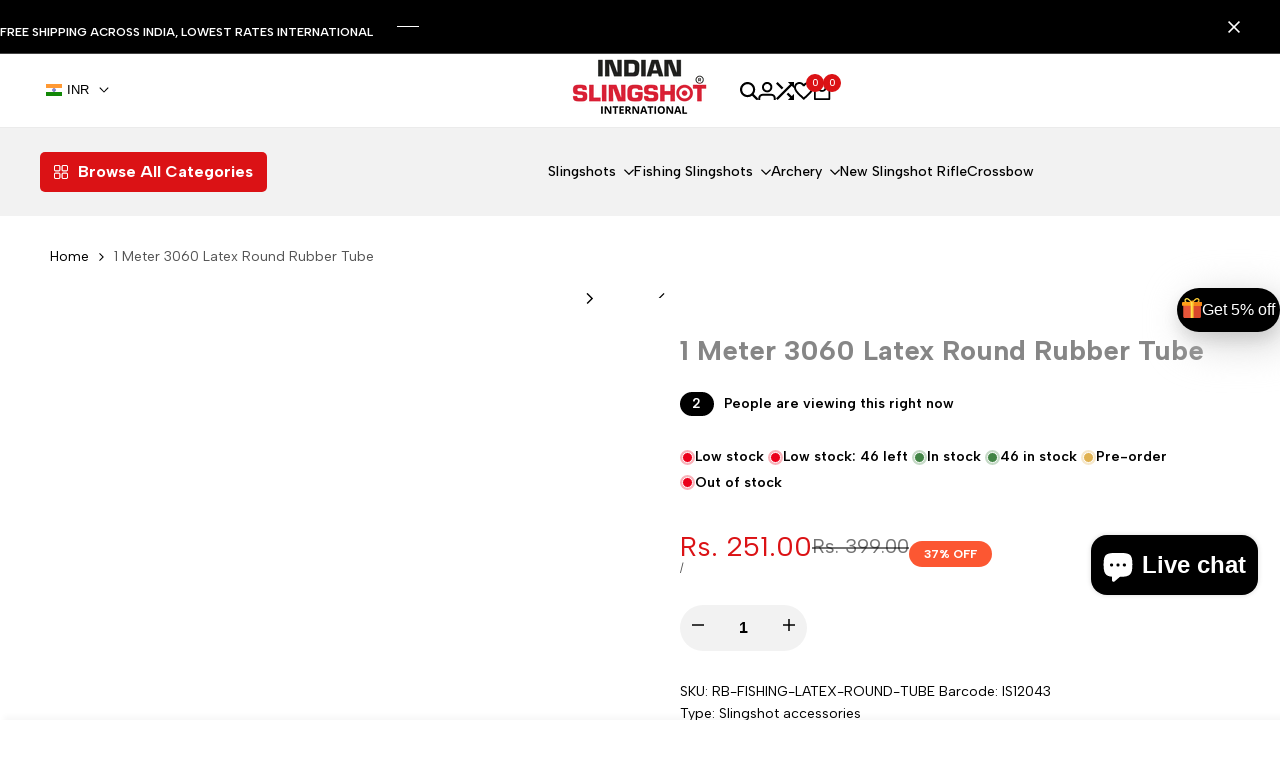

--- FILE ---
content_type: text/html; charset=utf-8
request_url: https://www.indianslingshot.com/products/100m-the-diameter-of-rubber-band-used-for-100-meters-slingshot-is-latex-tape-for-outdoor-target-shooting-1745-2050
body_size: 80969
content:
<!doctype html><html class="no-js hdt-pr-img__effect-zoom hdt-badge__shape-round dir--ltr" lang="en" dir="ltr">
  <head><meta charset="utf-8">
    <meta http-equiv="X-UA-Compatible" content="IE=edge">
    <meta name="viewport" content="width=device-width,initial-scale=1">
    <meta name="theme-color" content="">
    <link rel="canonical" href="https://www.indianslingshot.com/products/100m-the-diameter-of-rubber-band-used-for-100-meters-slingshot-is-latex-tape-for-outdoor-target-shooting-1745-2050"><link rel="icon" type="image/png" href="//www.indianslingshot.com/cdn/shop/files/indianslingshot_international_favicon.png?crop=center&height=32&v=1753944571&width=32">
      <link rel="apple-touch-icon" href="//www.indianslingshot.com/cdn/shop/files/indianslingshot_international_favicon.png?crop=center&height=48&v=1753944571&width=48"><link rel="preconnect" href="https://fonts.shopifycdn.com" crossorigin><link rel="preconnect" href="https://fonts.googleapis.com">
<link rel="preconnect" href="https://fonts.gstatic.com" crossorigin="">
<link href="https://fonts.googleapis.com/css2?family=Albert+Sans:ital,wght@0,100..900;1,100..900&amp;display=swap" rel="stylesheet"><title>
      1 Meter 3060 Latex Round Rubber Tube
 &ndash; INDIAN SLINGSHOT</title><meta name="description" content="Make fishing and target shooting easier with this 1 Meter 3060 Fishing Slingshot Latex Round Rubber Tube. The heavy-duty latex tube is designed for optimal performance outdoors, giving you optimal accuracy and range with your slingshot. Perfect for fishing and target shooting, the rubber tube is a must-have for any out">
<!-- /snippets/social-meta-tags.liquid -->

<meta property="og:site_name" content="INDIAN SLINGSHOT">
<meta property="og:url" content="https://www.indianslingshot.com/products/100m-the-diameter-of-rubber-band-used-for-100-meters-slingshot-is-latex-tape-for-outdoor-target-shooting-1745-2050">
<meta property="og:title" content="1 Meter 3060 Latex Round Rubber Tube">
<meta property="og:type" content="product">
<meta property="og:description" content="Make fishing and target shooting easier with this 1 Meter 3060 Fishing Slingshot Latex Round Rubber Tube. The heavy-duty latex tube is designed for optimal performance outdoors, giving you optimal accuracy and range with your slingshot. Perfect for fishing and target shooting, the rubber tube is a must-have for any out"><meta property="og:image" content="http://www.indianslingshot.com/cdn/shop/products/100m-the-diameter-of-rubber-band-used-for-100-meters-slingshot-is-latex-tape-for-outdoor-target-shooting-1745-2050-852740.jpg?v=1664417947">
  <meta property="og:image:secure_url" content="https://www.indianslingshot.com/cdn/shop/products/100m-the-diameter-of-rubber-band-used-for-100-meters-slingshot-is-latex-tape-for-outdoor-target-shooting-1745-2050-852740.jpg?v=1664417947">
  <meta property="og:image:width" content="800">
  <meta property="og:image:height" content="800"><meta property="og:price:amount" content="251.00">
  <meta property="og:price:currency" content="INR"><meta name="twitter:site" content="@SlingshotIndian"><meta name="twitter:card" content="summary_large_image">
<meta name="twitter:title" content="1 Meter 3060 Latex Round Rubber Tube">
<meta name="twitter:description" content="Make fishing and target shooting easier with this 1 Meter 3060 Fishing Slingshot Latex Round Rubber Tube. The heavy-duty latex tube is designed for optimal performance outdoors, giving you optimal accuracy and range with your slingshot. Perfect for fishing and target shooting, the rubber tube is a must-have for any out">
<script async crossorigin fetchpriority="high" src="/cdn/shopifycloud/importmap-polyfill/es-modules-shim.2.4.0.js"></script>
<script>
  window.themeHDN = {
    settings: {
      shopCurency: "INR",
      currencyFormat: "\u003cspan class=money\u003eRs. {{amount}}\u003c\/span\u003e",
      moneyFormat: "\u003cspan class=money\u003eRs. {{amount}}\u003c\/span\u003e",
      moneyWithCurrencyFormat: "\u003cspan class=money\u003eRs. {{amount}}\u003c\/span\u003e",
      pageType: `product`,
      actionAfterATC: `open_cart_drawer`,
      currencyCodeEnabled: true,
      autoCurrencies: false,
      currencyRound: false,
      revealInView: true
      , shopTimezone: "+0530"}
  };
  document.documentElement.className = document.documentElement.className.replace('no-js', 'js');if (themeHDN.settings.revealInView && matchMedia("motion")) {
    document.querySelector('html').classList.add('hdt-reveal-in-view')
  }
</script>
<script type="importmap">
  {
    "imports": {
      "@theme/libs": "//www.indianslingshot.com/cdn/shop/t/15/assets/libs.min.js?v=94278592681068290511753959900",
      "@theme/events": "//www.indianslingshot.com/cdn/shop/t/15/assets/events.js?v=100538140216376741181753959899",
      "@theme/global": "//www.indianslingshot.com/cdn/shop/t/15/assets/global.min.js?v=27580842485238559211753959899",
      "@theme/psw": "//www.indianslingshot.com/cdn/shop/t/15/assets/es-psw.min.js?v=56831319481966336101753959899",
      "@theme/dayjs": "//www.indianslingshot.com/cdn/shop/t/15/assets/day.min.js?v=105690777647603308301753959899"
    }
  }
</script>
<link rel="modulepreload" href="//www.indianslingshot.com/cdn/shop/t/15/assets/libs.min.js?v=94278592681068290511753959900">
<link rel="modulepreload" href="//www.indianslingshot.com/cdn/shop/t/15/assets/global.min.js?v=27580842485238559211753959899">
<script type="module" src="//www.indianslingshot.com/cdn/shop/t/15/assets/libs.min.js?v=94278592681068290511753959900" fetchpriority="high"></script>
<link rel="modulepreload" href="//www.indianslingshot.com/cdn/shop/t/15/assets/events.js?v=100538140216376741181753959899">
<link rel="modulepreload" href="//www.indianslingshot.com/cdn/shop/t/15/assets/es-psw.min.js?v=56831319481966336101753959899">
<style data-shopify>:root {
    --aspect-ratiocus1: 0.716;
    --scrollbar-w: 0px;
    /* Spacing */
    --spacing-0-2: 0.2rem; /* 2px */
    --spacing-0-4: 0.4rem; /* 4px */
    --spacing-0-6: 0.6rem; /* 6px */
    --spacing-0-8: 0.8rem; /* 8px */
    --spacing-1: 1rem; /* 10px */
    --spacing-1-2: 1.2rem; /* 12px */
    --spacing-1-4: 1.4rem; /* 14px */
    --spacing-1-6: 1.6rem; /* 16px */
    --spacing-1-8: 1.8rem; /* 18px */
    --spacing-2: 2rem; /* 20px */
    --spacing-2-2: 2.2rem; /* 22px */
    --spacing-2-4: 2.4rem; /* 24px */
    --spacing-2-6: 2.6rem; /* 26px */
    --spacing-2-8: 2.8rem; /* 28px */
    --spacing-3: 3rem; /* 30px */
    --spacing-3-2: 3.2rem; /* 32px */
    --spacing-3-4: 3.4rem; /* 34px */
    --spacing-3-6: 3.6rem; /* 36px */
    --spacing-3-8: 3.8rem; /* 38px */
    --spacing-4: 4rem; /* 40px */
    --spacing-4-2: 4.2rem; /* 42px */
    --spacing-4-4: 4.4rem; /* 44px */
    --spacing-4-8: 4.8rem; /* 48px */
    --spacing-5: 5rem; /* 50px */
    --spacing-5-6: 5.6rem; /* 56px */
    --spacing-6: 6rem; /* 60px */
    --spacing-6-4: 6.4rem; /* 64px */
    --spacing-7: 7rem; /* 70px */
    --spacing-7-2: 7.2rem; /* 72px */
    --spacing-8: 8rem; /* 80px */
    --spacing-9: 9rem; /* 90px */
    --spacing-10: 10rem; /* 100px */
    /* Colors */
    --color-base-background: 255 255 255;
    --color-base-text: 134 134 134;
    --color-focus: 213 58 61;
    --payment-terms-background-color: rgb(255 255 255);

    /* Product badge colors */
    --color-on-sale-badge-background: 252 87 50;
    --color-on-sale-badge-text: 255 255 255;
    --color-new-badge-background: 72 212 187;
    --color-new-badge-text: 255 255 255;
    --color-sold-out-badge-background: 242 242 242;
    --color-sold-out-badge-text: 0 0 0;
    --color-pre-order-badge-background: 85 166 83;
    --color-pre-order-badge-text: 255 255 255;
    --color-custom-badge-background: 131 183 53;
    --color-custom-badge-text: 255 255 255;

    /* Notices colors */
    --color-tooltip-background: 35 35 35;
    --color-tooltip-text: 255 255 255;
    --color-success-background: 232 240 233;
    --color-success-text: 66 132 69;
    --color-warning-background: 251 246 234;
    --color-warning-text: 224 178 82;
    --color-error-background: 253 224 228;
    --color-error-text: 235 0 27;--f_family_1: "Albert Sans",  serif;--f_family: var(--f_family_1);/* --bs-font-sans-serif: var(--f_family); */

    --font-body-family: var(--f_family);
    --font-body-weight: 400;
    --font-body-weight-bold: 700;

    --font-heading-family: var('Albert Sans', sans-serif);
    --font-heading-weight: 400;

    --font-body-line-height: 1.6;
    --font-body-spacing: 0.0em;
    --font-heading-scale: 1.0;
    --font-heading-line-height: 1.2;
    --font-heading-spacing: 0.0em;
    --button-line-height: 1.2;

    --h0-size: 5.0rem;
    --h1-size: 5.0rem;
    --h2-size: 4.0rem;
    --h3-size: 3.0rem;
    --h4-size: 2.0rem;
    --h5-size: 1.8rem;
    --h6-size: 1.6rem;

    --h0-size-mb: 2.8rem;
    --h1-size-mb: 2.8rem;
    --h2-size-mb: 2.5rem;
    --h3-size-mb: 2.0rem;
    --h4-size-mb: 2.0rem;
    --h5-size-mb: 1.6rem;
    --h6-size-mb: 1.5rem;

    /* Font sizes */
    --text-xs: 1.0rem;
    --text-sm: 1.2rem;
    --text-base: 1.4rem;
    --text-lg: 1.6rem;
    --text-xl: 1.8rem;
    --text-2xl: 2.0rem;
    --text-4xl: 2.2rem;
    --text-6xl: 2.4rem;
    --text-8xl: 2.6rem;
    --text-10xl: 2.8rem;
    --text-12xl: 3.0rem;
    /* Font Weight */
    --font-light: 300;
    --font-normal: 400;
    --font-medium: 500;
    --font-semibold: 600;
    --font-bold: 700;
    --font-extrabold: 800;
    --font-black: 900;
    --spacing-x: 15px;
    --spacing-y: 15px;

    --container-max-width: 144rem;
    --container-max-width-padding-lg: 154rem;
    --container-max-width-padding-md: 150rem;
    --container-width-margin: 0rem;
    --spacing-sections-desktop: 0px;
    --spacing-sections-mobile: 0px;

    /* Border Radius */
    --radius-2xs: 0.16666666666666666rem;
    --radius-xs: 0.25rem;
    --radius-sm: 0.5rem;
    --radius: 1.0rem;
    --radius-lg: 2.0rem;
    --radius-full: 9999px;
    --radius-button: 6.0rem;
    --radius-input: 0.3rem;
    --radius-product-card: 1.0rem;
    --radius-product-media: 1.0rem;
    --radius-collection-card: 1.0rem;
    --radius-blog-card: 1.0rem;

    --padding-block-input: var(--spacing-0-6);
    --padding-inline-input: var(--spacing-1);
    --height-input: var(--spacing-4-2);
    --thickness-btn: 0.1rem;

    --cursor-zoom-in-icon: url(//www.indianslingshot.com/cdn/shop/t/15/assets/cursor-zoom-in.svg?v=88807523373575012131753959899);
    --cursor-close-svg-url: url(//www.indianslingshot.com/cdn/shop/t/15/assets/cursor-close.svg?v=47636334999695629861753959899);

    /* RTL support */
      --value-logical-flip: 1;
      --value-origin-start: left;
      --value-origin-end: right;}

  /* Color schemes */
  [color-scheme="scheme-1"] {
      --color-background: 255 255 255;
      --gradient-background: #ffffff;
      --color-background2: 242 242 242;

      --color-foreground: 0 0 0;
      --color-foreground2: 84 84 84;
      --color-accent: 219 18 21;
      --color-secondary: 191 191 191;
      --color-tertiary: 128 128 128;

      --color-button: 0 0 0;
      --color-button-text: 255 255 255;
      --color-button-border: 0 0 0;
      --color-secondary-button: 255 255 255;
      --color-secondary-button-text: 0 0 0;

      --hdt-btn-secondary-color: 76 76 76;
      --hdt-btn-secondary-bg: 191 191 191;

      --hdt-btn-tertiary-color: 51 51 51;
      --hdt-btn-tertiary-bg: 128 128 128;
      --color-secondary-brightness: 255 255 255;
      --color-link: 0 0 0;
      --color-accent: 219 18 21;
      --color-line-border: 235 235 235;
      --color-overlay: 0 0 0;
      --payment-terms-background-color: rgb(255 255 255);
      /* Product colors */
      --color-pr-price: 0 0 0;
      --color-pr-sale-price: 219 18 21;
      --color-pr-text: 0 0 0;
      --color-pr-rating: ;
      /* Input colors */
      --color-input-primary: 255 255 255;
      --color-input-secondary: 144 144 144;
    }
  [color-scheme="scheme-2"] {
      --color-background: 255 255 255;
      --gradient-background: #ffffff;
      --color-background2: 255 255 255;

      --color-foreground: 0 0 0;
      --color-foreground2: 84 84 84;
      --color-accent: 219 18 21;
      --color-secondary: 64 64 64;
      --color-tertiary: 128 128 128;

      --color-button: 255 255 255;
      --color-button-text: 0 0 0;
      --color-button-border: 235 235 235;
      --color-secondary-button: 255 255 255;
      --color-secondary-button-text: 0 0 0;

      --hdt-btn-secondary-color: 217 217 217;
      --hdt-btn-secondary-bg: 64 64 64;

      --hdt-btn-tertiary-color: 230 230 230;
      --hdt-btn-tertiary-bg: 128 128 128;
      --color-secondary-brightness: 255 255 255;
      --color-link: 0 0 0;
      --color-accent: 219 18 21;
      --color-line-border: 236 236 236;
      --color-overlay: 0 0 0;
      --payment-terms-background-color: rgb(255 255 255);
      /* Product colors */
      --color-pr-price: 0 0 0;
      --color-pr-sale-price: 219 18 21;
      --color-pr-text: 0 0 0;
      --color-pr-rating: ;
      /* Input colors */
      --color-input-primary: 255 255 255;
      --color-input-secondary: 0 0 0;
    }
  [color-scheme="scheme-3"] {
      --color-background: 255 255 255;
      --gradient-background: #ffffff;
      --color-background2: 255 255 255;

      --color-foreground: 0 0 0;
      --color-foreground2: 0 0 0;
      --color-accent: 219 18 21;
      --color-secondary: 64 64 64;
      --color-tertiary: 128 128 128;

      --color-button: 242 242 242;
      --color-button-text: 0 0 0;
      --color-button-border: 242 242 242;
      --color-secondary-button: 255 255 255;
      --color-secondary-button-text: 0 0 0;

      --hdt-btn-secondary-color: 217 217 217;
      --hdt-btn-secondary-bg: 64 64 64;

      --hdt-btn-tertiary-color: 230 230 230;
      --hdt-btn-tertiary-bg: 128 128 128;
      --color-secondary-brightness: 255 255 255;
      --color-link: 0 0 0;
      --color-accent: 219 18 21;
      --color-line-border: 238 238 238;
      --color-overlay: 0 0 0;
      --payment-terms-background-color: rgb(255 255 255);
      /* Product colors */
      --color-pr-price: 0 0 0;
      --color-pr-sale-price: 219 18 21;
      --color-pr-text: 0 0 0;
      --color-pr-rating: ;
      /* Input colors */
      --color-input-primary: 255 255 255;
      --color-input-secondary: 0 0 0;
    }
  [color-scheme="scheme-4"] {
      --color-background: 245 245 245;
      --gradient-background: #f5f5f5;
      --color-background2: 255 255 255;

      --color-foreground: 0 0 0;
      --color-foreground2: 84 84 84;
      --color-accent: 219 18 21;
      --color-secondary: 191 191 191;
      --color-tertiary: 128 128 128;

      --color-button: 0 0 0;
      --color-button-text: 255 255 255;
      --color-button-border: 0 0 0;
      --color-secondary-button: 245 245 245;
      --color-secondary-button-text: 0 0 0;

      --hdt-btn-secondary-color: 76 76 76;
      --hdt-btn-secondary-bg: 191 191 191;

      --hdt-btn-tertiary-color: 51 51 51;
      --hdt-btn-tertiary-bg: 128 128 128;
      --color-secondary-brightness: 255 255 255;
      --color-link: 0 0 0;
      --color-accent: 219 18 21;
      --color-line-border: 235 235 235;
      --color-overlay: 0 0 0;
      --payment-terms-background-color: rgb(245 245 245);
      /* Product colors */
      --color-pr-price: 0 0 0;
      --color-pr-sale-price: 219 18 21;
      --color-pr-text: 0 0 0;
      --color-pr-rating: ;
      /* Input colors */
      --color-input-primary: 255 255 255;
      --color-input-secondary: 144 144 144;
    }
  [color-scheme="scheme-5"] {
      --color-background: 251 247 240;
      --gradient-background: #fbf7f0;
      --color-background2: 251 247 240;

      --color-foreground: 0 0 0;
      --color-foreground2: 69 83 94;
      --color-accent: 219 18 21;
      --color-secondary: 191 191 191;
      --color-tertiary: 128 128 128;

      --color-button: 0 0 0;
      --color-button-text: 255 255 255;
      --color-button-border: 0 0 0;
      --color-secondary-button: 251 247 240;
      --color-secondary-button-text: 0 0 0;

      --hdt-btn-secondary-color: 76 76 76;
      --hdt-btn-secondary-bg: 191 191 191;

      --hdt-btn-tertiary-color: 51 51 51;
      --hdt-btn-tertiary-bg: 128 128 128;
      --color-secondary-brightness: 255 255 255;
      --color-link: 0 0 0;
      --color-accent: 219 18 21;
      --color-line-border: 0 0 0;
      --color-overlay: 0 0 0;
      --payment-terms-background-color: rgb(251 247 240);
      /* Product colors */
      --color-pr-price: 0 0 0;
      --color-pr-sale-price: 219 18 21;
      --color-pr-text: 0 0 0;
      --color-pr-rating: ;
      /* Input colors */
      --color-input-primary: 255 255 255;
      --color-input-secondary: 104 104 104;
    }
  [color-scheme="scheme-67a7ca9f-3333-4245-b79f-2e9849d7e615"] {
      --color-background: 0 0 0;
      --gradient-background: #000000;
      --color-background2: 68 68 68;

      --color-foreground: 255 255 255;
      --color-foreground2: 231 231 231;
      --color-accent: 219 18 21;
      --color-secondary: 64 64 64;
      --color-tertiary: 128 128 128;

      --color-button: 255 255 255;
      --color-button-text: 0 0 0;
      --color-button-border: 255 255 255;
      --color-secondary-button: 0 0 0;
      --color-secondary-button-text: 255 255 255;

      --hdt-btn-secondary-color: 217 217 217;
      --hdt-btn-secondary-bg: 64 64 64;

      --hdt-btn-tertiary-color: 230 230 230;
      --hdt-btn-tertiary-bg: 128 128 128;
      --color-secondary-brightness: 0 0 0;
      --color-link: 255 255 255;
      --color-accent: 219 18 21;
      --color-line-border: 68 68 68;
      --color-overlay: 0 0 0;
      --payment-terms-background-color: rgb(0 0 0);
      /* Product colors */
      --color-pr-price: 255 255 255;
      --color-pr-sale-price: 219 18 21;
      --color-pr-text: 255 255 255;
      --color-pr-rating: ;
      /* Input colors */
      --color-input-primary: 255 255 255;
      --color-input-secondary: 144 144 144;
    }
  [color-scheme="scheme-4f7d5921-8567-40ac-8211-ef87792674d6"] {
      --color-background: 252 255 178;
      --gradient-background: #fcffb2;
      --color-background2: 255 255 255;

      --color-foreground: 0 0 0;
      --color-foreground2: 84 84 84;
      --color-accent: 219 18 21;
      --color-secondary: 191 191 191;
      --color-tertiary: 128 128 128;

      --color-button: 0 0 0;
      --color-button-text: 255 255 255;
      --color-button-border: 0 0 0;
      --color-secondary-button: 252 255 178;
      --color-secondary-button-text: 0 0 0;

      --hdt-btn-secondary-color: 76 76 76;
      --hdt-btn-secondary-bg: 191 191 191;

      --hdt-btn-tertiary-color: 51 51 51;
      --hdt-btn-tertiary-bg: 128 128 128;
      --color-secondary-brightness: 255 255 255;
      --color-link: 0 0 0;
      --color-accent: 219 18 21;
      --color-line-border: 238 238 238;
      --color-overlay: 255 255 255;
      --payment-terms-background-color: rgb(252 255 178);
      /* Product colors */
      --color-pr-price: 0 0 0;
      --color-pr-sale-price: 219 18 21;
      --color-pr-text: 0 0 0;
      --color-pr-rating: ;
      /* Input colors */
      --color-input-primary: 255 255 255;
      --color-input-secondary: 144 144 144;
    }
  [color-scheme="scheme-4f7d5921-8567-40ac-8211-ef87792674d3"] {
      --color-background: 255 255 255;
      --gradient-background: #ffffff;
      --color-background2: 242 242 242;

      --color-foreground: 0 0 0;
      --color-foreground2: 255 255 255;
      --color-accent: 219 18 21;
      --color-secondary: 191 191 191;
      --color-tertiary: 128 128 128;

      --color-button: 219 18 21;
      --color-button-text: 255 255 255;
      --color-button-border: 219 18 21;
      --color-secondary-button: 255 255 255;
      --color-secondary-button-text: 0 0 0;

      --hdt-btn-secondary-color: 76 76 76;
      --hdt-btn-secondary-bg: 191 191 191;

      --hdt-btn-tertiary-color: 51 51 51;
      --hdt-btn-tertiary-bg: 128 128 128;
      --color-secondary-brightness: 255 255 255;
      --color-link: 0 0 0;
      --color-accent: 219 18 21;
      --color-line-border: 235 235 235;
      --color-overlay: 0 0 0;
      --payment-terms-background-color: rgb(255 255 255);
      /* Product colors */
      --color-pr-price: 0 0 0;
      --color-pr-sale-price: 219 18 21;
      --color-pr-text: 0 0 0;
      --color-pr-rating: ;
      /* Input colors */
      --color-input-primary: 255 255 255;
      --color-input-secondary: 144 144 144;
    }
  [color-scheme="scheme-832b9f3c-b544-4f4a-aa29-348449ad656f"] {
      --color-background: 247 247 247;
      --gradient-background: #f7f7f7;
      --color-background2: 247 247 247;

      --color-foreground: 0 0 0;
      --color-foreground2: 84 84 84;
      --color-accent: 219 18 21;
      --color-secondary: 191 191 191;
      --color-tertiary: 128 128 128;

      --color-button: 0 0 0;
      --color-button-text: 255 255 255;
      --color-button-border: 0 0 0;
      --color-secondary-button: 247 247 247;
      --color-secondary-button-text: 0 0 0;

      --hdt-btn-secondary-color: 76 76 76;
      --hdt-btn-secondary-bg: 191 191 191;

      --hdt-btn-tertiary-color: 51 51 51;
      --hdt-btn-tertiary-bg: 128 128 128;
      --color-secondary-brightness: 255 255 255;
      --color-link: 0 0 0;
      --color-accent: 219 18 21;
      --color-line-border: 235 235 235;
      --color-overlay: 0 0 0;
      --payment-terms-background-color: rgb(247 247 247);
      /* Product colors */
      --color-pr-price: 0 0 0;
      --color-pr-sale-price: 219 18 21;
      --color-pr-text: 0 0 0;
      --color-pr-rating: ;
      /* Input colors */
      --color-input-primary: 255 255 255;
      --color-input-secondary: 144 144 144;
    }
  [color-scheme="scheme-59db6a8f-6ab3-4e65-ac8e-f72a03e8b792"] {
      --color-background: 246 246 246;
      --gradient-background: #f6f6f6;
      --color-background2: 242 242 242;

      --color-foreground: 0 0 0;
      --color-foreground2: 84 84 84;
      --color-accent: 219 18 21;
      --color-secondary: 191 191 191;
      --color-tertiary: 128 128 128;

      --color-button: 0 0 0;
      --color-button-text: 255 255 255;
      --color-button-border: 0 0 0;
      --color-secondary-button: 246 246 246;
      --color-secondary-button-text: 0 0 0;

      --hdt-btn-secondary-color: 76 76 76;
      --hdt-btn-secondary-bg: 191 191 191;

      --hdt-btn-tertiary-color: 51 51 51;
      --hdt-btn-tertiary-bg: 128 128 128;
      --color-secondary-brightness: 255 255 255;
      --color-link: 0 0 0;
      --color-accent: 219 18 21;
      --color-line-border: 235 235 235;
      --color-overlay: 0 0 0;
      --payment-terms-background-color: rgb(246 246 246);
      /* Product colors */
      --color-pr-price: 0 0 0;
      --color-pr-sale-price: 219 18 21;
      --color-pr-text: 0 0 0;
      --color-pr-rating: ;
      /* Input colors */
      --color-input-primary: 255 255 255;
      --color-input-secondary: 144 144 144;
    }
  [color-scheme="scheme-dd331dd6-f306-4f92-8ed5-f20ce6e8ec5f"] {
      --color-background: 255 255 255;
      --gradient-background: #ffffff;
      --color-background2: 242 242 242;

      --color-foreground: 255 255 255;
      --color-foreground2: 255 255 255;
      --color-accent: 219 18 21;
      --color-secondary: 191 191 191;
      --color-tertiary: 128 128 128;

      --color-button: 219 18 21;
      --color-button-text: 255 255 255;
      --color-button-border: 219 18 21;
      --color-secondary-button: 255 255 255;
      --color-secondary-button-text: 0 0 0;

      --hdt-btn-secondary-color: 76 76 76;
      --hdt-btn-secondary-bg: 191 191 191;

      --hdt-btn-tertiary-color: 51 51 51;
      --hdt-btn-tertiary-bg: 128 128 128;
      --color-secondary-brightness: 255 255 255;
      --color-link: 0 0 0;
      --color-accent: 219 18 21;
      --color-line-border: 235 235 235;
      --color-overlay: 0 0 0;
      --payment-terms-background-color: rgb(255 255 255);
      /* Product colors */
      --color-pr-price: 0 0 0;
      --color-pr-sale-price: 219 18 21;
      --color-pr-text: 0 0 0;
      --color-pr-rating: ;
      /* Input colors */
      --color-input-primary: 255 255 255;
      --color-input-secondary: 144 144 144;
    }
  [color-scheme="scheme-61fb765a-5a26-41ca-a229-ba81978aebe4"] {
      --color-background: 234 247 249;
      --gradient-background: #eaf7f9;
      --color-background2: 234 247 249;

      --color-foreground: 0 0 0;
      --color-foreground2: 84 84 84;
      --color-accent: 219 18 21;
      --color-secondary: 191 191 191;
      --color-tertiary: 128 128 128;

      --color-button: 0 0 0;
      --color-button-text: 255 255 255;
      --color-button-border: 0 0 0;
      --color-secondary-button: 234 247 249;
      --color-secondary-button-text: 0 0 0;

      --hdt-btn-secondary-color: 76 76 76;
      --hdt-btn-secondary-bg: 191 191 191;

      --hdt-btn-tertiary-color: 51 51 51;
      --hdt-btn-tertiary-bg: 128 128 128;
      --color-secondary-brightness: 255 255 255;
      --color-link: 0 0 0;
      --color-accent: 219 18 21;
      --color-line-border: 235 235 235;
      --color-overlay: 0 0 0;
      --payment-terms-background-color: rgb(234 247 249);
      /* Product colors */
      --color-pr-price: 0 0 0;
      --color-pr-sale-price: 219 18 21;
      --color-pr-text: 0 0 0;
      --color-pr-rating: ;
      /* Input colors */
      --color-input-primary: 255 255 255;
      --color-input-secondary: 144 144 144;
    }
  [color-scheme="scheme-83db2805-4ee8-4a6d-b622-987bc3c5720f"] {
      --color-background: 245 246 240;
      --gradient-background: #f5f6f0;
      --color-background2: 242 242 242;

      --color-foreground: 0 0 0;
      --color-foreground2: 84 84 84;
      --color-accent: 219 18 21;
      --color-secondary: 191 191 191;
      --color-tertiary: 128 128 128;

      --color-button: 0 0 0;
      --color-button-text: 255 255 255;
      --color-button-border: 0 0 0;
      --color-secondary-button: 245 246 240;
      --color-secondary-button-text: 0 0 0;

      --hdt-btn-secondary-color: 76 76 76;
      --hdt-btn-secondary-bg: 191 191 191;

      --hdt-btn-tertiary-color: 51 51 51;
      --hdt-btn-tertiary-bg: 128 128 128;
      --color-secondary-brightness: 255 255 255;
      --color-link: 0 0 0;
      --color-accent: 219 18 21;
      --color-line-border: 235 235 235;
      --color-overlay: 0 0 0;
      --payment-terms-background-color: rgb(245 246 240);
      /* Product colors */
      --color-pr-price: 0 0 0;
      --color-pr-sale-price: 219 18 21;
      --color-pr-text: 0 0 0;
      --color-pr-rating: ;
      /* Input colors */
      --color-input-primary: 255 255 255;
      --color-input-secondary: 144 144 144;
    }
  

  @media screen and (min-width: 768px) {
    :root {
    /* Font sizes */
    --text-xs: 1.0rem;
    --text-sm: 1.2rem;
    --text-base: 1.4rem;
    --text-lg: 1.6rem;
    --text-xl: 1.8rem;
    --text-2xl: 2.0rem;
    --text-4xl: 2.2rem;
    --text-6xl: 2.4rem;
    --text-8xl: 2.6rem;
    --text-10xl: 2.8rem;
    --text-12xl: 3.0rem;
    --spacing-x: 30px;
    --spacing-y: 30px;
    }
  }
  .hdt-btn--size-custom-1 {
    --padding-button: 5px 16px; --height-button: 44px; --font-size-button: 14px;--min-width-btn: 100px; --min-width-btn-dt: 100px;
  }
</style>

<link href="//www.indianslingshot.com/cdn/shop/t/15/assets/base.css?v=62126183988234242391753959899" rel="stylesheet" type="text/css" media="all" />

<link href="//www.indianslingshot.com/cdn/shop/t/15/assets/theme.css?v=21023793322802638751753959900" rel="stylesheet" type="text/css" media="all" /><link href="//www.indianslingshot.com/cdn/shop/t/15/assets/hdt-product-card.scss.css?v=132082744539563901601753959900" rel="stylesheet" type="text/css" media="all" /><script>window.performance && window.performance.mark && window.performance.mark('shopify.content_for_header.start');</script><meta name="google-site-verification" content="jek-1VR3Y6G20GAHrYm3-_J3jZpM52o_2t1W3vQVgaM">
<meta name="google-site-verification" content="DAZv5_zqQfdhl30KGz7tdkTjdH_uSMDab8c3bTsjTSc">
<meta name="google-site-verification" content="awVCeeQ5GrMO-EbZIV7f2NApOootAOVTzswqArWrLYk">
<meta name="google-site-verification" content="WPmFjBJOWqTzmuUDT8-zfQHSWwI86bERVK_XtzRyI3k">
<meta name="google-site-verification" content="rDBbES7smn1KTG8uMp8ZyFFbEoC55whlvyG7U5hBxfQ">
<meta id="shopify-digital-wallet" name="shopify-digital-wallet" content="/62608834817/digital_wallets/dialog">
<meta id="in-context-paypal-metadata" data-shop-id="62608834817" data-venmo-supported="false" data-environment="production" data-locale="en_US" data-paypal-v4="true" data-currency="INR">
<link rel="alternate" type="application/json+oembed" href="https://www.indianslingshot.com/products/100m-the-diameter-of-rubber-band-used-for-100-meters-slingshot-is-latex-tape-for-outdoor-target-shooting-1745-2050.oembed">
<script async="async" src="/checkouts/internal/preloads.js?locale=en-IN"></script>
<script id="shopify-features" type="application/json">{"accessToken":"45c6eebb369d345b389802f88b4e4607","betas":["rich-media-storefront-analytics"],"domain":"www.indianslingshot.com","predictiveSearch":true,"shopId":62608834817,"locale":"en"}</script>
<script>var Shopify = Shopify || {};
Shopify.shop = "sancta-maria-epl.myshopify.com";
Shopify.locale = "en";
Shopify.currency = {"active":"INR","rate":"1.0"};
Shopify.country = "IN";
Shopify.theme = {"name":"indianslingshot-ecomus-v2-0-2-1-official-live","id":152817762561,"schema_name":"Ecomus","schema_version":"2.0.2.1","theme_store_id":null,"role":"main"};
Shopify.theme.handle = "null";
Shopify.theme.style = {"id":null,"handle":null};
Shopify.cdnHost = "www.indianslingshot.com/cdn";
Shopify.routes = Shopify.routes || {};
Shopify.routes.root = "/";</script>
<script type="module">!function(o){(o.Shopify=o.Shopify||{}).modules=!0}(window);</script>
<script>!function(o){function n(){var o=[];function n(){o.push(Array.prototype.slice.apply(arguments))}return n.q=o,n}var t=o.Shopify=o.Shopify||{};t.loadFeatures=n(),t.autoloadFeatures=n()}(window);</script>
<script id="shop-js-analytics" type="application/json">{"pageType":"product"}</script>
<script defer="defer" async type="module" src="//www.indianslingshot.com/cdn/shopifycloud/shop-js/modules/v2/client.init-shop-cart-sync_BN7fPSNr.en.esm.js"></script>
<script defer="defer" async type="module" src="//www.indianslingshot.com/cdn/shopifycloud/shop-js/modules/v2/chunk.common_Cbph3Kss.esm.js"></script>
<script defer="defer" async type="module" src="//www.indianslingshot.com/cdn/shopifycloud/shop-js/modules/v2/chunk.modal_DKumMAJ1.esm.js"></script>
<script type="module">
  await import("//www.indianslingshot.com/cdn/shopifycloud/shop-js/modules/v2/client.init-shop-cart-sync_BN7fPSNr.en.esm.js");
await import("//www.indianslingshot.com/cdn/shopifycloud/shop-js/modules/v2/chunk.common_Cbph3Kss.esm.js");
await import("//www.indianslingshot.com/cdn/shopifycloud/shop-js/modules/v2/chunk.modal_DKumMAJ1.esm.js");

  window.Shopify.SignInWithShop?.initShopCartSync?.({"fedCMEnabled":true,"windoidEnabled":true});

</script>
<script>(function() {
  var isLoaded = false;
  function asyncLoad() {
    if (isLoaded) return;
    isLoaded = true;
    var urls = ["https:\/\/pvc-app.herokuapp.com\/get_script\/5e491f00530b11edaf611e0ff6d75c2f.js?shop=sancta-maria-epl.myshopify.com","https:\/\/app.importify.net\/dashboard\/js\/shopify.js?shop=sancta-maria-epl.myshopify.com","https:\/\/ecommplugins-scripts.trustpilot.com\/v2.1\/js\/header.min.js?settings=eyJrZXkiOiJEY2h2MWx0ZmwxZ1ZQVm9IIiwicyI6InNrdSJ9\u0026v=2.5\u0026shop=sancta-maria-epl.myshopify.com","https:\/\/ecommplugins-scripts.trustpilot.com\/v2.1\/js\/success.min.js?settings=eyJrZXkiOiJEY2h2MWx0ZmwxZ1ZQVm9IIiwicyI6InNrdSIsInQiOlsib3JkZXJzL2Z1bGZpbGxlZCJdLCJ2IjoiIiwiYSI6IiJ9\u0026shop=sancta-maria-epl.myshopify.com","https:\/\/ecommplugins-trustboxsettings.trustpilot.com\/sancta-maria-epl.myshopify.com.js?settings=1741664925945\u0026shop=sancta-maria-epl.myshopify.com","\/\/cdn.shopify.com\/proxy\/aca39198478fefcdeed5ed5fd541d19de970b3ce9cf86b9d8532b6c98da4196c\/spfy-pxl.archive-digger.com\/assets\/script_tag.js?shopId=sancta-maria-epl.myshopify.com\u0026taboolaId=1584699\u0026espd=true\u0026ecav=true\u0026eh=true\u0026ess=true\u0026ep=true\u0026eatc=true\u0026eprv=true\u0026ecv=true\u0026epv=true\u0026esc=true\u0026shop=sancta-maria-epl.myshopify.com\u0026sp-cache-control=cHVibGljLCBtYXgtYWdlPTkwMA","https:\/\/sr-cdn.shiprocket.in\/sr-promise\/static\/uc.js?channel_id=4\u0026sr_company_id=2335305\u0026shop=sancta-maria-epl.myshopify.com","https:\/\/sr-cdn.shiprocket.in\/sr-promise\/static\/uc.js?channel_id=4\u0026sr_company_id=2395431\u0026shop=sancta-maria-epl.myshopify.com"];
    for (var i = 0; i < urls.length; i++) {
      var s = document.createElement('script');
      s.type = 'text/javascript';
      s.async = true;
      s.src = urls[i];
      var x = document.getElementsByTagName('script')[0];
      x.parentNode.insertBefore(s, x);
    }
  };
  if(window.attachEvent) {
    window.attachEvent('onload', asyncLoad);
  } else {
    window.addEventListener('load', asyncLoad, false);
  }
})();</script>
<script id="__st">var __st={"a":62608834817,"offset":19800,"reqid":"d17229d8-4931-4513-85e1-970f2bc1ec06-1769971650","pageurl":"www.indianslingshot.com\/products\/100m-the-diameter-of-rubber-band-used-for-100-meters-slingshot-is-latex-tape-for-outdoor-target-shooting-1745-2050","u":"74e0bd746544","p":"product","rtyp":"product","rid":7855441871105};</script>
<script>window.ShopifyPaypalV4VisibilityTracking = true;</script>
<script id="form-persister">!function(){'use strict';const t='contact',e='new_comment',n=[[t,t],['blogs',e],['comments',e],[t,'customer']],o='password',r='form_key',c=['recaptcha-v3-token','g-recaptcha-response','h-captcha-response',o],s=()=>{try{return window.sessionStorage}catch{return}},i='__shopify_v',u=t=>t.elements[r],a=function(){const t=[...n].map((([t,e])=>`form[action*='/${t}']:not([data-nocaptcha='true']) input[name='form_type'][value='${e}']`)).join(',');var e;return e=t,()=>e?[...document.querySelectorAll(e)].map((t=>t.form)):[]}();function m(t){const e=u(t);a().includes(t)&&(!e||!e.value)&&function(t){try{if(!s())return;!function(t){const e=s();if(!e)return;const n=u(t);if(!n)return;const o=n.value;o&&e.removeItem(o)}(t);const e=Array.from(Array(32),(()=>Math.random().toString(36)[2])).join('');!function(t,e){u(t)||t.append(Object.assign(document.createElement('input'),{type:'hidden',name:r})),t.elements[r].value=e}(t,e),function(t,e){const n=s();if(!n)return;const r=[...t.querySelectorAll(`input[type='${o}']`)].map((({name:t})=>t)),u=[...c,...r],a={};for(const[o,c]of new FormData(t).entries())u.includes(o)||(a[o]=c);n.setItem(e,JSON.stringify({[i]:1,action:t.action,data:a}))}(t,e)}catch(e){console.error('failed to persist form',e)}}(t)}const f=t=>{if('true'===t.dataset.persistBound)return;const e=function(t,e){const n=function(t){return'function'==typeof t.submit?t.submit:HTMLFormElement.prototype.submit}(t).bind(t);return function(){let t;return()=>{t||(t=!0,(()=>{try{e(),n()}catch(t){(t=>{console.error('form submit failed',t)})(t)}})(),setTimeout((()=>t=!1),250))}}()}(t,(()=>{m(t)}));!function(t,e){if('function'==typeof t.submit&&'function'==typeof e)try{t.submit=e}catch{}}(t,e),t.addEventListener('submit',(t=>{t.preventDefault(),e()})),t.dataset.persistBound='true'};!function(){function t(t){const e=(t=>{const e=t.target;return e instanceof HTMLFormElement?e:e&&e.form})(t);e&&m(e)}document.addEventListener('submit',t),document.addEventListener('DOMContentLoaded',(()=>{const e=a();for(const t of e)f(t);var n;n=document.body,new window.MutationObserver((t=>{for(const e of t)if('childList'===e.type&&e.addedNodes.length)for(const t of e.addedNodes)1===t.nodeType&&'FORM'===t.tagName&&a().includes(t)&&f(t)})).observe(n,{childList:!0,subtree:!0,attributes:!1}),document.removeEventListener('submit',t)}))}()}();</script>
<script integrity="sha256-4kQ18oKyAcykRKYeNunJcIwy7WH5gtpwJnB7kiuLZ1E=" data-source-attribution="shopify.loadfeatures" defer="defer" src="//www.indianslingshot.com/cdn/shopifycloud/storefront/assets/storefront/load_feature-a0a9edcb.js" crossorigin="anonymous"></script>
<script data-source-attribution="shopify.dynamic_checkout.dynamic.init">var Shopify=Shopify||{};Shopify.PaymentButton=Shopify.PaymentButton||{isStorefrontPortableWallets:!0,init:function(){window.Shopify.PaymentButton.init=function(){};var t=document.createElement("script");t.src="https://www.indianslingshot.com/cdn/shopifycloud/portable-wallets/latest/portable-wallets.en.js",t.type="module",document.head.appendChild(t)}};
</script>
<script data-source-attribution="shopify.dynamic_checkout.buyer_consent">
  function portableWalletsHideBuyerConsent(e){var t=document.getElementById("shopify-buyer-consent"),n=document.getElementById("shopify-subscription-policy-button");t&&n&&(t.classList.add("hidden"),t.setAttribute("aria-hidden","true"),n.removeEventListener("click",e))}function portableWalletsShowBuyerConsent(e){var t=document.getElementById("shopify-buyer-consent"),n=document.getElementById("shopify-subscription-policy-button");t&&n&&(t.classList.remove("hidden"),t.removeAttribute("aria-hidden"),n.addEventListener("click",e))}window.Shopify?.PaymentButton&&(window.Shopify.PaymentButton.hideBuyerConsent=portableWalletsHideBuyerConsent,window.Shopify.PaymentButton.showBuyerConsent=portableWalletsShowBuyerConsent);
</script>
<script data-source-attribution="shopify.dynamic_checkout.cart.bootstrap">document.addEventListener("DOMContentLoaded",(function(){function t(){return document.querySelector("shopify-accelerated-checkout-cart, shopify-accelerated-checkout")}if(t())Shopify.PaymentButton.init();else{new MutationObserver((function(e,n){t()&&(Shopify.PaymentButton.init(),n.disconnect())})).observe(document.body,{childList:!0,subtree:!0})}}));
</script>

<script>window.performance && window.performance.mark && window.performance.mark('shopify.content_for_header.end');</script>
<!-- BEGIN app block: shopify://apps/judge-me-reviews/blocks/judgeme_core/61ccd3b1-a9f2-4160-9fe9-4fec8413e5d8 --><!-- Start of Judge.me Core -->






<link rel="dns-prefetch" href="https://cdnwidget.judge.me">
<link rel="dns-prefetch" href="https://cdn.judge.me">
<link rel="dns-prefetch" href="https://cdn1.judge.me">
<link rel="dns-prefetch" href="https://api.judge.me">

<script data-cfasync='false' class='jdgm-settings-script'>window.jdgmSettings={"pagination":5,"disable_web_reviews":false,"badge_no_review_text":"No reviews","badge_n_reviews_text":"{{ n }} review/reviews","hide_badge_preview_if_no_reviews":true,"badge_hide_text":false,"enforce_center_preview_badge":false,"widget_title":"Customer Reviews","widget_open_form_text":"Write a review","widget_close_form_text":"Cancel review","widget_refresh_page_text":"Refresh page","widget_summary_text":"Based on {{ number_of_reviews }} review/reviews","widget_no_review_text":"Be the first to write a review","widget_name_field_text":"Display name","widget_verified_name_field_text":"Verified Name (public)","widget_name_placeholder_text":"Display name","widget_required_field_error_text":"This field is required.","widget_email_field_text":"Email address","widget_verified_email_field_text":"Verified Email (private, can not be edited)","widget_email_placeholder_text":"Your email address","widget_email_field_error_text":"Please enter a valid email address.","widget_rating_field_text":"Rating","widget_review_title_field_text":"Review Title","widget_review_title_placeholder_text":"Give your review a title","widget_review_body_field_text":"Review content","widget_review_body_placeholder_text":"Start writing here...","widget_pictures_field_text":"Picture/Video (optional)","widget_submit_review_text":"Submit Review","widget_submit_verified_review_text":"Submit Verified Review","widget_submit_success_msg_with_auto_publish":"Thank you! Please refresh the page in a few moments to see your review. You can remove or edit your review by logging into \u003ca href='https://judge.me/login' target='_blank' rel='nofollow noopener'\u003eJudge.me\u003c/a\u003e","widget_submit_success_msg_no_auto_publish":"Thank you! Your review will be published as soon as it is approved by the shop admin. You can remove or edit your review by logging into \u003ca href='https://judge.me/login' target='_blank' rel='nofollow noopener'\u003eJudge.me\u003c/a\u003e","widget_show_default_reviews_out_of_total_text":"Showing {{ n_reviews_shown }} out of {{ n_reviews }} reviews.","widget_show_all_link_text":"Show all","widget_show_less_link_text":"Show less","widget_author_said_text":"{{ reviewer_name }} said:","widget_days_text":"{{ n }} days ago","widget_weeks_text":"{{ n }} week/weeks ago","widget_months_text":"{{ n }} month/months ago","widget_years_text":"{{ n }} year/years ago","widget_yesterday_text":"Yesterday","widget_today_text":"Today","widget_replied_text":"\u003e\u003e {{ shop_name }} replied:","widget_read_more_text":"Read more","widget_reviewer_name_as_initial":"","widget_rating_filter_color":"#fbcd0a","widget_rating_filter_see_all_text":"See all reviews","widget_sorting_most_recent_text":"Most Recent","widget_sorting_highest_rating_text":"Highest Rating","widget_sorting_lowest_rating_text":"Lowest Rating","widget_sorting_with_pictures_text":"Only Pictures","widget_sorting_most_helpful_text":"Most Helpful","widget_open_question_form_text":"Ask a question","widget_reviews_subtab_text":"Reviews","widget_questions_subtab_text":"Questions","widget_question_label_text":"Question","widget_answer_label_text":"Answer","widget_question_placeholder_text":"Write your question here","widget_submit_question_text":"Submit Question","widget_question_submit_success_text":"Thank you for your question! We will notify you once it gets answered.","verified_badge_text":"Verified","verified_badge_bg_color":"","verified_badge_text_color":"","verified_badge_placement":"left-of-reviewer-name","widget_review_max_height":"","widget_hide_border":false,"widget_social_share":true,"widget_thumb":true,"widget_review_location_show":true,"widget_location_format":"","all_reviews_include_out_of_store_products":true,"all_reviews_out_of_store_text":"(out of store)","all_reviews_pagination":100,"all_reviews_product_name_prefix_text":"about","enable_review_pictures":true,"enable_question_anwser":true,"widget_theme":"","review_date_format":"timestamp","default_sort_method":"most-recent","widget_product_reviews_subtab_text":"Product Reviews","widget_shop_reviews_subtab_text":"Shop Reviews","widget_other_products_reviews_text":"Reviews for other products","widget_store_reviews_subtab_text":"Store reviews","widget_no_store_reviews_text":"This store hasn't received any reviews yet","widget_web_restriction_product_reviews_text":"This product hasn't received any reviews yet","widget_no_items_text":"No items found","widget_show_more_text":"Show more","widget_write_a_store_review_text":"Write a Store Review","widget_other_languages_heading":"Reviews in Other Languages","widget_translate_review_text":"Translate review to {{ language }}","widget_translating_review_text":"Translating...","widget_show_original_translation_text":"Show original ({{ language }})","widget_translate_review_failed_text":"Review couldn't be translated.","widget_translate_review_retry_text":"Retry","widget_translate_review_try_again_later_text":"Try again later","show_product_url_for_grouped_product":false,"widget_sorting_pictures_first_text":"Pictures First","show_pictures_on_all_rev_page_mobile":false,"show_pictures_on_all_rev_page_desktop":false,"floating_tab_hide_mobile_install_preference":false,"floating_tab_button_name":"★ Reviews","floating_tab_title":"Let customers speak for us","floating_tab_button_color":"","floating_tab_button_background_color":"","floating_tab_url":"","floating_tab_url_enabled":false,"floating_tab_tab_style":"text","all_reviews_text_badge_text":"Customers rate us {{ shop.metafields.judgeme.all_reviews_rating | round: 1 }}/5 based on {{ shop.metafields.judgeme.all_reviews_count }} reviews.","all_reviews_text_badge_text_branded_style":"{{ shop.metafields.judgeme.all_reviews_rating | round: 1 }} out of 5 stars based on {{ shop.metafields.judgeme.all_reviews_count }} reviews","is_all_reviews_text_badge_a_link":false,"show_stars_for_all_reviews_text_badge":false,"all_reviews_text_badge_url":"","all_reviews_text_style":"text","all_reviews_text_color_style":"judgeme_brand_color","all_reviews_text_color":"#108474","all_reviews_text_show_jm_brand":true,"featured_carousel_show_header":true,"featured_carousel_title":"Let customers speak for us","testimonials_carousel_title":"Customers are saying","videos_carousel_title":"Real customer stories","cards_carousel_title":"Customers are saying","featured_carousel_count_text":"from {{ n }} reviews","featured_carousel_add_link_to_all_reviews_page":false,"featured_carousel_url":"","featured_carousel_show_images":true,"featured_carousel_autoslide_interval":5,"featured_carousel_arrows_on_the_sides":false,"featured_carousel_height":250,"featured_carousel_width":80,"featured_carousel_image_size":0,"featured_carousel_image_height":250,"featured_carousel_arrow_color":"#eeeeee","verified_count_badge_style":"vintage","verified_count_badge_orientation":"horizontal","verified_count_badge_color_style":"judgeme_brand_color","verified_count_badge_color":"#108474","is_verified_count_badge_a_link":false,"verified_count_badge_url":"","verified_count_badge_show_jm_brand":true,"widget_rating_preset_default":5,"widget_first_sub_tab":"product-reviews","widget_show_histogram":true,"widget_histogram_use_custom_color":false,"widget_pagination_use_custom_color":false,"widget_star_use_custom_color":false,"widget_verified_badge_use_custom_color":false,"widget_write_review_use_custom_color":false,"picture_reminder_submit_button":"Upload Pictures","enable_review_videos":true,"mute_video_by_default":true,"widget_sorting_videos_first_text":"Videos First","widget_review_pending_text":"Pending","featured_carousel_items_for_large_screen":3,"social_share_options_order":"Facebook,Twitter,Pinterest,LinkedIn","remove_microdata_snippet":false,"disable_json_ld":false,"enable_json_ld_products":false,"preview_badge_show_question_text":false,"preview_badge_no_question_text":"No questions","preview_badge_n_question_text":"{{ number_of_questions }} question/questions","qa_badge_show_icon":false,"qa_badge_icon_color":"#FBCD0A","qa_badge_position":"below","remove_judgeme_branding":true,"widget_add_search_bar":true,"widget_search_bar_placeholder":"Search","widget_sorting_verified_only_text":"Verified only","featured_carousel_theme":"default","featured_carousel_show_rating":true,"featured_carousel_show_title":true,"featured_carousel_show_body":true,"featured_carousel_show_date":true,"featured_carousel_show_reviewer":true,"featured_carousel_show_product":true,"featured_carousel_header_background_color":"#108474","featured_carousel_header_text_color":"#ffffff","featured_carousel_name_product_separator":"reviewed","featured_carousel_full_star_background":"#108474","featured_carousel_empty_star_background":"#dadada","featured_carousel_vertical_theme_background":"#f9fafb","featured_carousel_verified_badge_enable":false,"featured_carousel_verified_badge_color":"#108474","featured_carousel_border_style":"round","featured_carousel_review_line_length_limit":3,"featured_carousel_more_reviews_button_text":"Read more reviews","featured_carousel_view_product_button_text":"View product","all_reviews_page_load_reviews_on":"scroll","all_reviews_page_load_more_text":"Load More Reviews","disable_fb_tab_reviews":false,"enable_ajax_cdn_cache":false,"widget_public_name_text":"displayed publicly like","default_reviewer_name":"John Smith","default_reviewer_name_has_non_latin":true,"widget_reviewer_anonymous":"Anonymous","medals_widget_title":"Judge.me Review Medals","medals_widget_background_color":"#f9fafb","medals_widget_position":"footer_all_pages","medals_widget_border_color":"#f9fafb","medals_widget_verified_text_position":"left","medals_widget_use_monochromatic_version":false,"medals_widget_elements_color":"#108474","show_reviewer_avatar":true,"widget_invalid_yt_video_url_error_text":"Not a YouTube video URL","widget_max_length_field_error_text":"Please enter no more than {0} characters.","widget_show_country_flag":true,"widget_show_collected_via_shop_app":true,"widget_verified_by_shop_badge_style":"light","widget_verified_by_shop_text":"Verified by Shop","widget_show_photo_gallery":true,"widget_load_with_code_splitting":true,"widget_ugc_install_preference":false,"widget_ugc_title":"Made by us, Shared by you","widget_ugc_subtitle":"Tag us to see your picture featured in our page","widget_ugc_arrows_color":"#ffffff","widget_ugc_primary_button_text":"Buy Now","widget_ugc_primary_button_background_color":"#108474","widget_ugc_primary_button_text_color":"#ffffff","widget_ugc_primary_button_border_width":"0","widget_ugc_primary_button_border_style":"none","widget_ugc_primary_button_border_color":"#108474","widget_ugc_primary_button_border_radius":"25","widget_ugc_secondary_button_text":"Load More","widget_ugc_secondary_button_background_color":"#ffffff","widget_ugc_secondary_button_text_color":"#108474","widget_ugc_secondary_button_border_width":"2","widget_ugc_secondary_button_border_style":"solid","widget_ugc_secondary_button_border_color":"#108474","widget_ugc_secondary_button_border_radius":"25","widget_ugc_reviews_button_text":"View Reviews","widget_ugc_reviews_button_background_color":"#ffffff","widget_ugc_reviews_button_text_color":"#108474","widget_ugc_reviews_button_border_width":"2","widget_ugc_reviews_button_border_style":"solid","widget_ugc_reviews_button_border_color":"#108474","widget_ugc_reviews_button_border_radius":"25","widget_ugc_reviews_button_link_to":"judgeme-reviews-page","widget_ugc_show_post_date":true,"widget_ugc_max_width":"800","widget_rating_metafield_value_type":true,"widget_primary_color":"#f49400","widget_enable_secondary_color":true,"widget_secondary_color":"#ffffff","widget_summary_average_rating_text":"{{ average_rating }} out of 5","widget_media_grid_title":"Customer photos \u0026 videos","widget_media_grid_see_more_text":"See more","widget_round_style":true,"widget_show_product_medals":true,"widget_verified_by_judgeme_text":"Verified by Judge.me","widget_show_store_medals":true,"widget_verified_by_judgeme_text_in_store_medals":"Verified by Judge.me","widget_media_field_exceed_quantity_message":"Sorry, we can only accept {{ max_media }} for one review.","widget_media_field_exceed_limit_message":"{{ file_name }} is too large, please select a {{ media_type }} less than {{ size_limit }}MB.","widget_review_submitted_text":"Review Submitted!","widget_question_submitted_text":"Question Submitted!","widget_close_form_text_question":"Cancel","widget_write_your_answer_here_text":"Write your answer here","widget_enabled_branded_link":true,"widget_show_collected_by_judgeme":false,"widget_reviewer_name_color":"","widget_write_review_text_color":"","widget_write_review_bg_color":"","widget_collected_by_judgeme_text":"collected by Judge.me","widget_pagination_type":"standard","widget_load_more_text":"Load More","widget_load_more_color":"#108474","widget_full_review_text":"Full Review","widget_read_more_reviews_text":"Read More Reviews","widget_read_questions_text":"Read Questions","widget_questions_and_answers_text":"Questions \u0026 Answers","widget_verified_by_text":"Verified by","widget_verified_text":"Verified","widget_number_of_reviews_text":"{{ number_of_reviews }} reviews","widget_back_button_text":"Back","widget_next_button_text":"Next","widget_custom_forms_filter_button":"Filters","custom_forms_style":"vertical","widget_show_review_information":false,"how_reviews_are_collected":"How reviews are collected?","widget_show_review_keywords":true,"widget_gdpr_statement":"How we use your data: We'll only contact you about the review you left, and only if necessary. By submitting your review, you agree to Judge.me's \u003ca href='https://judge.me/terms' target='_blank' rel='nofollow noopener'\u003eterms\u003c/a\u003e, \u003ca href='https://judge.me/privacy' target='_blank' rel='nofollow noopener'\u003eprivacy\u003c/a\u003e and \u003ca href='https://judge.me/content-policy' target='_blank' rel='nofollow noopener'\u003econtent\u003c/a\u003e policies.","widget_multilingual_sorting_enabled":true,"widget_translate_review_content_enabled":true,"widget_translate_review_content_method":"automatic","popup_widget_review_selection":"automatically_with_pictures","popup_widget_round_border_style":true,"popup_widget_show_title":true,"popup_widget_show_body":true,"popup_widget_show_reviewer":false,"popup_widget_show_product":true,"popup_widget_show_pictures":true,"popup_widget_use_review_picture":true,"popup_widget_show_on_home_page":true,"popup_widget_show_on_product_page":true,"popup_widget_show_on_collection_page":true,"popup_widget_show_on_cart_page":true,"popup_widget_position":"bottom_left","popup_widget_first_review_delay":5,"popup_widget_duration":5,"popup_widget_interval":5,"popup_widget_review_count":5,"popup_widget_hide_on_mobile":true,"review_snippet_widget_round_border_style":true,"review_snippet_widget_card_color":"#FFFFFF","review_snippet_widget_slider_arrows_background_color":"#FFFFFF","review_snippet_widget_slider_arrows_color":"#000000","review_snippet_widget_star_color":"#f49400","show_product_variant":true,"all_reviews_product_variant_label_text":"Variant: ","widget_show_verified_branding":false,"widget_ai_summary_title":"Customers say","widget_ai_summary_disclaimer":"AI-powered review summary based on recent customer reviews","widget_show_ai_summary":false,"widget_show_ai_summary_bg":false,"widget_show_review_title_input":true,"redirect_reviewers_invited_via_email":"external_form","request_store_review_after_product_review":true,"request_review_other_products_in_order":true,"review_form_color_scheme":"default","review_form_corner_style":"square","review_form_star_color":{},"review_form_text_color":"#333333","review_form_background_color":"#ffffff","review_form_field_background_color":"#fafafa","review_form_button_color":{},"review_form_button_text_color":"#ffffff","review_form_modal_overlay_color":"#000000","review_content_screen_title_text":"How would you rate this product?","review_content_introduction_text":"We would love it if you would share a bit about your experience.","store_review_form_title_text":"How would you rate this store?","store_review_form_introduction_text":"We would love it if you would share a bit about your experience.","show_review_guidance_text":true,"one_star_review_guidance_text":"Poor","five_star_review_guidance_text":"Great","customer_information_screen_title_text":"About you","customer_information_introduction_text":"Please tell us more about you.","custom_questions_screen_title_text":"Your experience in more detail","custom_questions_introduction_text":"Here are a few questions to help us understand more about your experience.","review_submitted_screen_title_text":"Thanks for your review!","review_submitted_screen_thank_you_text":"We are processing it and it will appear on the store soon.","review_submitted_screen_email_verification_text":"Please confirm your email by clicking the link we just sent you. This helps us keep reviews authentic.","review_submitted_request_store_review_text":"Would you like to share your experience of shopping with us?","review_submitted_review_other_products_text":"Would you like to review these products?","store_review_screen_title_text":"Would you like to share your experience of shopping with us?","store_review_introduction_text":"We value your feedback and use it to improve. Please share any thoughts or suggestions you have.","reviewer_media_screen_title_picture_text":"Share a picture","reviewer_media_introduction_picture_text":"Upload a photo to support your review.","reviewer_media_screen_title_video_text":"Share a video","reviewer_media_introduction_video_text":"Upload a video to support your review.","reviewer_media_screen_title_picture_or_video_text":"Share a picture or video","reviewer_media_introduction_picture_or_video_text":"Upload a photo or video to support your review.","reviewer_media_youtube_url_text":"Paste your Youtube URL here","advanced_settings_next_step_button_text":"Next","advanced_settings_close_review_button_text":"Close","modal_write_review_flow":false,"write_review_flow_required_text":"Required","write_review_flow_privacy_message_text":"We respect your privacy.","write_review_flow_anonymous_text":"Post review as anonymous","write_review_flow_visibility_text":"This won't be visible to other customers.","write_review_flow_multiple_selection_help_text":"Select as many as you like","write_review_flow_single_selection_help_text":"Select one option","write_review_flow_required_field_error_text":"This field is required","write_review_flow_invalid_email_error_text":"Please enter a valid email address","write_review_flow_max_length_error_text":"Max. {{ max_length }} characters.","write_review_flow_media_upload_text":"\u003cb\u003eClick to upload\u003c/b\u003e or drag and drop","write_review_flow_gdpr_statement":"We'll only contact you about your review if necessary. By submitting your review, you agree to our \u003ca href='https://judge.me/terms' target='_blank' rel='nofollow noopener'\u003eterms and conditions\u003c/a\u003e and \u003ca href='https://judge.me/privacy' target='_blank' rel='nofollow noopener'\u003eprivacy policy\u003c/a\u003e.","rating_only_reviews_enabled":false,"show_negative_reviews_help_screen":false,"new_review_flow_help_screen_rating_threshold":3,"negative_review_resolution_screen_title_text":"Tell us more","negative_review_resolution_text":"Your experience matters to us. If there were issues with your purchase, we're here to help. Feel free to reach out to us, we'd love the opportunity to make things right.","negative_review_resolution_button_text":"Contact us","negative_review_resolution_proceed_with_review_text":"Leave a review","negative_review_resolution_subject":"Issue with purchase from {{ shop_name }}.{{ order_name }}","preview_badge_collection_page_install_status":false,"widget_review_custom_css":".jdgm-rev-widg {\n    padding: 24px 16px !important;\n    margin: 0;\n    border: none;\n}","preview_badge_custom_css":"","preview_badge_stars_count":"5-stars","featured_carousel_custom_css":"","floating_tab_custom_css":"","all_reviews_widget_custom_css":"","medals_widget_custom_css":"","verified_badge_custom_css":"","all_reviews_text_custom_css":"","transparency_badges_collected_via_store_invite":false,"transparency_badges_from_another_provider":false,"transparency_badges_collected_from_store_visitor":false,"transparency_badges_collected_by_verified_review_provider":false,"transparency_badges_earned_reward":false,"transparency_badges_collected_via_store_invite_text":"Review collected via store invitation","transparency_badges_from_another_provider_text":"Review collected from another provider","transparency_badges_collected_from_store_visitor_text":"Review collected from a store visitor","transparency_badges_written_in_google_text":"Review written in Google","transparency_badges_written_in_etsy_text":"Review written in Etsy","transparency_badges_written_in_shop_app_text":"Review written in Shop App","transparency_badges_earned_reward_text":"Review earned a reward for future purchase","product_review_widget_per_page":10,"widget_store_review_label_text":"Review about the store","checkout_comment_extension_title_on_product_page":"Customer Comments","checkout_comment_extension_num_latest_comment_show":5,"checkout_comment_extension_format":"name_and_timestamp","checkout_comment_customer_name":"last_initial","checkout_comment_comment_notification":true,"preview_badge_collection_page_install_preference":true,"preview_badge_home_page_install_preference":false,"preview_badge_product_page_install_preference":true,"review_widget_install_preference":"","review_carousel_install_preference":false,"floating_reviews_tab_install_preference":"none","verified_reviews_count_badge_install_preference":false,"all_reviews_text_install_preference":false,"review_widget_best_location":true,"judgeme_medals_install_preference":false,"review_widget_revamp_enabled":false,"review_widget_qna_enabled":false,"review_widget_header_theme":"minimal","review_widget_widget_title_enabled":true,"review_widget_header_text_size":"medium","review_widget_header_text_weight":"regular","review_widget_average_rating_style":"compact","review_widget_bar_chart_enabled":true,"review_widget_bar_chart_type":"numbers","review_widget_bar_chart_style":"standard","review_widget_expanded_media_gallery_enabled":false,"review_widget_reviews_section_theme":"standard","review_widget_image_style":"thumbnails","review_widget_review_image_ratio":"square","review_widget_stars_size":"medium","review_widget_verified_badge":"standard_text","review_widget_review_title_text_size":"medium","review_widget_review_text_size":"medium","review_widget_review_text_length":"medium","review_widget_number_of_columns_desktop":3,"review_widget_carousel_transition_speed":5,"review_widget_custom_questions_answers_display":"always","review_widget_button_text_color":"#FFFFFF","review_widget_text_color":"#000000","review_widget_lighter_text_color":"#7B7B7B","review_widget_corner_styling":"soft","review_widget_review_word_singular":"review","review_widget_review_word_plural":"reviews","review_widget_voting_label":"Helpful?","review_widget_shop_reply_label":"Reply from {{ shop_name }}:","review_widget_filters_title":"Filters","qna_widget_question_word_singular":"Question","qna_widget_question_word_plural":"Questions","qna_widget_answer_reply_label":"Answer from {{ answerer_name }}:","qna_content_screen_title_text":"Ask a question about this product","qna_widget_question_required_field_error_text":"Please enter your question.","qna_widget_flow_gdpr_statement":"We'll only contact you about your question if necessary. By submitting your question, you agree to our \u003ca href='https://judge.me/terms' target='_blank' rel='nofollow noopener'\u003eterms and conditions\u003c/a\u003e and \u003ca href='https://judge.me/privacy' target='_blank' rel='nofollow noopener'\u003eprivacy policy\u003c/a\u003e.","qna_widget_question_submitted_text":"Thanks for your question!","qna_widget_close_form_text_question":"Close","qna_widget_question_submit_success_text":"We’ll notify you by email when your question is answered.","all_reviews_widget_v2025_enabled":false,"all_reviews_widget_v2025_header_theme":"default","all_reviews_widget_v2025_widget_title_enabled":true,"all_reviews_widget_v2025_header_text_size":"medium","all_reviews_widget_v2025_header_text_weight":"regular","all_reviews_widget_v2025_average_rating_style":"compact","all_reviews_widget_v2025_bar_chart_enabled":true,"all_reviews_widget_v2025_bar_chart_type":"numbers","all_reviews_widget_v2025_bar_chart_style":"standard","all_reviews_widget_v2025_expanded_media_gallery_enabled":false,"all_reviews_widget_v2025_show_store_medals":true,"all_reviews_widget_v2025_show_photo_gallery":true,"all_reviews_widget_v2025_show_review_keywords":false,"all_reviews_widget_v2025_show_ai_summary":false,"all_reviews_widget_v2025_show_ai_summary_bg":false,"all_reviews_widget_v2025_add_search_bar":false,"all_reviews_widget_v2025_default_sort_method":"most-recent","all_reviews_widget_v2025_reviews_per_page":10,"all_reviews_widget_v2025_reviews_section_theme":"default","all_reviews_widget_v2025_image_style":"thumbnails","all_reviews_widget_v2025_review_image_ratio":"square","all_reviews_widget_v2025_stars_size":"medium","all_reviews_widget_v2025_verified_badge":"bold_badge","all_reviews_widget_v2025_review_title_text_size":"medium","all_reviews_widget_v2025_review_text_size":"medium","all_reviews_widget_v2025_review_text_length":"medium","all_reviews_widget_v2025_number_of_columns_desktop":3,"all_reviews_widget_v2025_carousel_transition_speed":5,"all_reviews_widget_v2025_custom_questions_answers_display":"always","all_reviews_widget_v2025_show_product_variant":false,"all_reviews_widget_v2025_show_reviewer_avatar":true,"all_reviews_widget_v2025_reviewer_name_as_initial":"","all_reviews_widget_v2025_review_location_show":false,"all_reviews_widget_v2025_location_format":"","all_reviews_widget_v2025_show_country_flag":false,"all_reviews_widget_v2025_verified_by_shop_badge_style":"light","all_reviews_widget_v2025_social_share":false,"all_reviews_widget_v2025_social_share_options_order":"Facebook,Twitter,LinkedIn,Pinterest","all_reviews_widget_v2025_pagination_type":"standard","all_reviews_widget_v2025_button_text_color":"#FFFFFF","all_reviews_widget_v2025_text_color":"#000000","all_reviews_widget_v2025_lighter_text_color":"#7B7B7B","all_reviews_widget_v2025_corner_styling":"soft","all_reviews_widget_v2025_title":"Customer reviews","all_reviews_widget_v2025_ai_summary_title":"Customers say about this store","all_reviews_widget_v2025_no_review_text":"Be the first to write a review","platform":"shopify","branding_url":"https://app.judge.me/reviews/stores/indianslingshot.com","branding_text":"Powered by Judge.me","locale":"en","reply_name":"INDIAN SLINGSHOT","widget_version":"3.0","footer":true,"autopublish":true,"review_dates":true,"enable_custom_form":false,"shop_use_review_site":true,"shop_locale":"en","enable_multi_locales_translations":true,"show_review_title_input":true,"review_verification_email_status":"always","can_be_branded":false,"reply_name_text":"INDIAN SLINGSHOT"};</script> <style class='jdgm-settings-style'>.jdgm-xx{left:0}:root{--jdgm-primary-color: #f49400;--jdgm-secondary-color: #fff;--jdgm-star-color: #f49400;--jdgm-write-review-text-color: white;--jdgm-write-review-bg-color: #f49400;--jdgm-paginate-color: #f49400;--jdgm-border-radius: 10;--jdgm-reviewer-name-color: #f49400}.jdgm-histogram__bar-content{background-color:#f49400}.jdgm-rev[data-verified-buyer=true] .jdgm-rev__icon.jdgm-rev__icon:after,.jdgm-rev__buyer-badge.jdgm-rev__buyer-badge{color:white;background-color:#f49400}.jdgm-review-widget--small .jdgm-gallery.jdgm-gallery .jdgm-gallery__thumbnail-link:nth-child(8) .jdgm-gallery__thumbnail-wrapper.jdgm-gallery__thumbnail-wrapper:before{content:"See more"}@media only screen and (min-width: 768px){.jdgm-gallery.jdgm-gallery .jdgm-gallery__thumbnail-link:nth-child(8) .jdgm-gallery__thumbnail-wrapper.jdgm-gallery__thumbnail-wrapper:before{content:"See more"}}.jdgm-rev__thumb-btn{color:#f49400}.jdgm-rev__thumb-btn:hover{opacity:0.8}.jdgm-rev__thumb-btn:not([disabled]):hover,.jdgm-rev__thumb-btn:hover,.jdgm-rev__thumb-btn:active,.jdgm-rev__thumb-btn:visited{color:#f49400}.jdgm-prev-badge[data-average-rating='0.00']{display:none !important}.jdgm-author-all-initials{display:none !important}.jdgm-author-last-initial{display:none !important}.jdgm-rev-widg__title{visibility:hidden}.jdgm-rev-widg__summary-text{visibility:hidden}.jdgm-prev-badge__text{visibility:hidden}.jdgm-rev__prod-link-prefix:before{content:'about'}.jdgm-rev__variant-label:before{content:'Variant: '}.jdgm-rev__out-of-store-text:before{content:'(out of store)'}@media only screen and (min-width: 768px){.jdgm-rev__pics .jdgm-rev_all-rev-page-picture-separator,.jdgm-rev__pics .jdgm-rev__product-picture{display:none}}@media only screen and (max-width: 768px){.jdgm-rev__pics .jdgm-rev_all-rev-page-picture-separator,.jdgm-rev__pics .jdgm-rev__product-picture{display:none}}.jdgm-preview-badge[data-template="index"]{display:none !important}.jdgm-verified-count-badget[data-from-snippet="true"]{display:none !important}.jdgm-carousel-wrapper[data-from-snippet="true"]{display:none !important}.jdgm-all-reviews-text[data-from-snippet="true"]{display:none !important}.jdgm-medals-section[data-from-snippet="true"]{display:none !important}.jdgm-ugc-media-wrapper[data-from-snippet="true"]{display:none !important}.jdgm-rev__transparency-badge[data-badge-type="review_collected_via_store_invitation"]{display:none !important}.jdgm-rev__transparency-badge[data-badge-type="review_collected_from_another_provider"]{display:none !important}.jdgm-rev__transparency-badge[data-badge-type="review_collected_from_store_visitor"]{display:none !important}.jdgm-rev__transparency-badge[data-badge-type="review_written_in_etsy"]{display:none !important}.jdgm-rev__transparency-badge[data-badge-type="review_written_in_google_business"]{display:none !important}.jdgm-rev__transparency-badge[data-badge-type="review_written_in_shop_app"]{display:none !important}.jdgm-rev__transparency-badge[data-badge-type="review_earned_for_future_purchase"]{display:none !important}.jdgm-review-snippet-widget .jdgm-rev-snippet-widget__cards-container .jdgm-rev-snippet-card{border-radius:8px;background:#fff}.jdgm-review-snippet-widget .jdgm-rev-snippet-widget__cards-container .jdgm-rev-snippet-card__rev-rating .jdgm-star{color:#f49400}.jdgm-review-snippet-widget .jdgm-rev-snippet-widget__prev-btn,.jdgm-review-snippet-widget .jdgm-rev-snippet-widget__next-btn{border-radius:50%;background:#fff}.jdgm-review-snippet-widget .jdgm-rev-snippet-widget__prev-btn>svg,.jdgm-review-snippet-widget .jdgm-rev-snippet-widget__next-btn>svg{fill:#000}.jdgm-full-rev-modal.rev-snippet-widget .jm-mfp-container .jm-mfp-content,.jdgm-full-rev-modal.rev-snippet-widget .jm-mfp-container .jdgm-full-rev__icon,.jdgm-full-rev-modal.rev-snippet-widget .jm-mfp-container .jdgm-full-rev__pic-img,.jdgm-full-rev-modal.rev-snippet-widget .jm-mfp-container .jdgm-full-rev__reply{border-radius:8px}.jdgm-full-rev-modal.rev-snippet-widget .jm-mfp-container .jdgm-full-rev[data-verified-buyer="true"] .jdgm-full-rev__icon::after{border-radius:8px}.jdgm-full-rev-modal.rev-snippet-widget .jm-mfp-container .jdgm-full-rev .jdgm-rev__buyer-badge{border-radius:calc( 8px / 2 )}.jdgm-full-rev-modal.rev-snippet-widget .jm-mfp-container .jdgm-full-rev .jdgm-full-rev__replier::before{content:'INDIAN SLINGSHOT'}.jdgm-full-rev-modal.rev-snippet-widget .jm-mfp-container .jdgm-full-rev .jdgm-full-rev__product-button{border-radius:calc( 8px * 6 )}
</style> <style class='jdgm-settings-style'>.jdgm-review-widget .jdgm-rev-widg{padding:24px 16px !important;margin:0;border:none}
</style>

  
  
  
  <style class='jdgm-miracle-styles'>
  @-webkit-keyframes jdgm-spin{0%{-webkit-transform:rotate(0deg);-ms-transform:rotate(0deg);transform:rotate(0deg)}100%{-webkit-transform:rotate(359deg);-ms-transform:rotate(359deg);transform:rotate(359deg)}}@keyframes jdgm-spin{0%{-webkit-transform:rotate(0deg);-ms-transform:rotate(0deg);transform:rotate(0deg)}100%{-webkit-transform:rotate(359deg);-ms-transform:rotate(359deg);transform:rotate(359deg)}}@font-face{font-family:'JudgemeStar';src:url("[data-uri]") format("woff");font-weight:normal;font-style:normal}.jdgm-star{font-family:'JudgemeStar';display:inline !important;text-decoration:none !important;padding:0 4px 0 0 !important;margin:0 !important;font-weight:bold;opacity:1;-webkit-font-smoothing:antialiased;-moz-osx-font-smoothing:grayscale}.jdgm-star:hover{opacity:1}.jdgm-star:last-of-type{padding:0 !important}.jdgm-star.jdgm--on:before{content:"\e000"}.jdgm-star.jdgm--off:before{content:"\e001"}.jdgm-star.jdgm--half:before{content:"\e002"}.jdgm-widget *{margin:0;line-height:1.4;-webkit-box-sizing:border-box;-moz-box-sizing:border-box;box-sizing:border-box;-webkit-overflow-scrolling:touch}.jdgm-hidden{display:none !important;visibility:hidden !important}.jdgm-temp-hidden{display:none}.jdgm-spinner{width:40px;height:40px;margin:auto;border-radius:50%;border-top:2px solid #eee;border-right:2px solid #eee;border-bottom:2px solid #eee;border-left:2px solid #ccc;-webkit-animation:jdgm-spin 0.8s infinite linear;animation:jdgm-spin 0.8s infinite linear}.jdgm-prev-badge{display:block !important}

</style>


  
  
   


<script data-cfasync='false' class='jdgm-script'>
!function(e){window.jdgm=window.jdgm||{},jdgm.CDN_HOST="https://cdnwidget.judge.me/",jdgm.CDN_HOST_ALT="https://cdn2.judge.me/cdn/widget_frontend/",jdgm.API_HOST="https://api.judge.me/",jdgm.CDN_BASE_URL="https://cdn.shopify.com/extensions/019c1033-b3a9-7ad3-b9bf-61b1f669de2a/judgeme-extensions-330/assets/",
jdgm.docReady=function(d){(e.attachEvent?"complete"===e.readyState:"loading"!==e.readyState)?
setTimeout(d,0):e.addEventListener("DOMContentLoaded",d)},jdgm.loadCSS=function(d,t,o,a){
!o&&jdgm.loadCSS.requestedUrls.indexOf(d)>=0||(jdgm.loadCSS.requestedUrls.push(d),
(a=e.createElement("link")).rel="stylesheet",a.class="jdgm-stylesheet",a.media="nope!",
a.href=d,a.onload=function(){this.media="all",t&&setTimeout(t)},e.body.appendChild(a))},
jdgm.loadCSS.requestedUrls=[],jdgm.loadJS=function(e,d){var t=new XMLHttpRequest;
t.onreadystatechange=function(){4===t.readyState&&(Function(t.response)(),d&&d(t.response))},
t.open("GET",e),t.onerror=function(){if(e.indexOf(jdgm.CDN_HOST)===0&&jdgm.CDN_HOST_ALT!==jdgm.CDN_HOST){var f=e.replace(jdgm.CDN_HOST,jdgm.CDN_HOST_ALT);jdgm.loadJS(f,d)}},t.send()},jdgm.docReady((function(){(window.jdgmLoadCSS||e.querySelectorAll(
".jdgm-widget, .jdgm-all-reviews-page").length>0)&&(jdgmSettings.widget_load_with_code_splitting?
parseFloat(jdgmSettings.widget_version)>=3?jdgm.loadCSS(jdgm.CDN_HOST+"widget_v3/base.css"):
jdgm.loadCSS(jdgm.CDN_HOST+"widget/base.css"):jdgm.loadCSS(jdgm.CDN_HOST+"shopify_v2.css"),
jdgm.loadJS(jdgm.CDN_HOST+"loa"+"der.js"))}))}(document);
</script>
<noscript><link rel="stylesheet" type="text/css" media="all" href="https://cdnwidget.judge.me/shopify_v2.css"></noscript>

<!-- BEGIN app snippet: theme_fix_tags --><script>
  (function() {
    var jdgmThemeFixes = null;
    if (!jdgmThemeFixes) return;
    var thisThemeFix = jdgmThemeFixes[Shopify.theme.id];
    if (!thisThemeFix) return;

    if (thisThemeFix.html) {
      document.addEventListener("DOMContentLoaded", function() {
        var htmlDiv = document.createElement('div');
        htmlDiv.classList.add('jdgm-theme-fix-html');
        htmlDiv.innerHTML = thisThemeFix.html;
        document.body.append(htmlDiv);
      });
    };

    if (thisThemeFix.css) {
      var styleTag = document.createElement('style');
      styleTag.classList.add('jdgm-theme-fix-style');
      styleTag.innerHTML = thisThemeFix.css;
      document.head.append(styleTag);
    };

    if (thisThemeFix.js) {
      var scriptTag = document.createElement('script');
      scriptTag.classList.add('jdgm-theme-fix-script');
      scriptTag.innerHTML = thisThemeFix.js;
      document.head.append(scriptTag);
    };
  })();
</script>
<!-- END app snippet -->
<!-- End of Judge.me Core -->



<!-- END app block --><!-- BEGIN app block: shopify://apps/ecomrise-upsell-bundle/blocks/sale-notifications-app-embed/acb8bab5-decc-4989-8fb5-41075963cdef --><script>
  window.EComRise = window.EComRise || {};

  (function() {
     this.data = this.data || {};}.bind(window.EComRise)())
</script><er-sales-notification
  data-limit=""
  data-type="product"
  data-handle="100m-the-diameter-of-rubber-band-used-for-100-meters-slingshot-is-latex-tape-for-outdoor-target-shooting-1745-2050"
  data-copyright="true"
  class="ecomrise-sales-notification"
>
</er-sales-notification>
<script type="application/json" id="ecomrise-recent-orders-data">
  [
  ]
</script>
<script>
  (function () {
    let products = [];window.EComRise.data.sale_notifications = window.EComRise.data.sale_notifications || {}
    window.EComRise.data.sale_notifications.products = products;
  })();
</script>
<style>
  .ecomrise-sales-notification button,
  .ecomrise-sales-notification input[type="submit"],
  .ecomrise-sales-notification input[type="reset"] {
    border: none;
    padding: 0;
    font: inherit;
    cursor: pointer;
    outline: inherit;
  }
  .ecomrise-sales-notification {
    position: fixed;
    min-width: 360px;
    max-width: 360px;
    min-height: 90px;
    border-radius: var(--box_radius);
    background: var(--box_bg);
    display: -webkit-box;
    display: -ms-flexbox;
    display: flex;
    -webkit-box-shadow: rgba(17, 17, 26, 0.1) 0px 4px 16px, rgba(17, 17, 26, 0.05) 0px 8px 32px;
    box-shadow: rgba(17, 17, 26, 0.1) 0px 4px 16px, rgba(17, 17, 26, 0.05) 0px 8px 32px;
    visibility: hidden;
    opacity: 0;
    -webkit-transition: 1s all ease;
    -o-transition: 1s all ease;
    transition: 1s all ease;
    z-index: 99;
    bottom: var(--offset_y);
    color: var(--color_primary);
    border-color: var(--box_border_color);
    border-width: var(--box_border_width);
    border-style: solid;
  }
  .er_box_bg::after {
    content: "";
    position: absolute;
    inset: 0;
    z-index: -1;
    background: var(--box_bg_img);
    background-repeat: no-repeat;
    background-size: var(--box_bg_size);
    opacity: var(--box_bg_op);
  }
  .er_box_bg_gradient {
    background: linear-gradient(100deg, var(--box_bg_gradient1) 28%, var(--box_bg_gradient2) 100%) !important
  }
  .ecomrise-sales-notification__box {
    width: 100%;
    padding: 10px;
    position: relative;
    border-radius: var(--box_radius);
    display: flex;
    align-items: flex-start;
    flex-direction: column;
  }
  .ecomrise-sales-notification__offset--none {
    -webkit-transform: scale(.9);
    -ms-transform: scale(.9);
    transform: scale(.9);
  }
  .ecomrise-sales-notification__offset--bottom_up {
    -webkit-transform: translate(0, 100%);
    -ms-transform: translate(0, 100%);
    transform: translate(0, 100%);
  }
  .ecomrise-sales-notification__pos-bottom_left.ecomrise-sales-notification__offset--slide_in {
    -webkit-transform: translate(-100%, 0);
    -ms-transform: translate(-100%, 0);
    transform: translate(-100%, 0);
  }
  .ecomrise-sales-notification__pos-bottom_right.ecomrise-sales-notification__offset--slide_in {
    -webkit-transform: translate(100%, 0);
    -ms-transform: translate(100%, 0);
    transform: translate(100%, 0);
  }
  .ecomrise-sales-notification__animation-none {
    visibility: visible;
    opacity: 1;
    -webkit-transform: scale(1);
    -ms-transform: scale(1);
    transform: scale(1);
  }
  .ecomrise-sales-notification.ecomrise-sales-notification__animation-bottom_up,
  .ecomrise-sales-notification.ecomrise-sales-notification__animation-slide_in {
    visibility: visible;
    opacity: 1;
    -webkit-transform: translate(0, 0);
    -ms-transform: translate(0, 0);
    transform: translate(0, 0);
  }
  .ecomrise-sales-notification__container {
    display: -webkit-box;
    display: -ms-flexbox;
    display: flex;
    -webkit-box-align: flex-start;
    -ms-flex-align: flex-start;
    align-items: flex-start;
    width: 100%;
    overflow: hidden;
  }
  .ecomrise-sales-notification__pos-bottom_right {
    right: var(--offset_x);
  }
  .ecomrise-sales-notification__pos-bottom_left {
    left: var(--offset_x);
  }
  .ecomrise-sales-notification__thumb {
    margin-right: 10px;
    height: 80px;
    width: 80px;
    min-width: 80px;
    overflow: hidden;
    padding: 5px;
    border-radius: var(--img_radius);
    background-color: var(--img_bg);
  }
  .ecomrise-sales-notification__thumb-link {
    display: flex;
  height: 100%;
  align-items: center;
  overflow: hidden
  }
  .ecomrise-sales-notification__thumb-link img {
    width: 100%;
  height: 100%;
  -o-object-fit: contain;
  object-fit: contain;
  }
  .ecomrise-sales-notification__info--full {
    display: -webkit-box;
    display: -ms-flexbox;
    display: flex;
    -webkit-box-orient: vertical;
    -webkit-box-direction: normal;
    -ms-flex-direction: column;
    flex-direction: column;
    line-height: 1.55;
    width: 100%;
    opacity: 0;
    visibility: hidden;
    -webkit-transform: translateX(50%);
    -ms-transform: translateX(50%);
    transform: translateX(50%);
    font-size: 12px;
  }
  .ecomrise-sales-notification--active .ecomrise-sales-notification__info--full {
    opacity: 1;
    visibility: visible;
    -webkit-transform: translateX(0);
    -ms-transform: translateX(0);
    transform: translateX(0);
    -webkit-transition: .5s all ease;
    -o-transition: .5s all ease;
    transition: .5s all ease;
    -webkit-transition-delay: 0.08s;
    -o-transition-delay: 0.08s;
    transition-delay: 0.08s;
  }
  .ecomrise-sales-notification__username {
    width: 100%;
    font-size: var(--name_font_size)
  }
  .ecomrise-sales-notification__username span {
    color: var(--name_color)
  }
  .ecomrise-sales-notification__productname {
    font-size: var(--pr_title_font_size);
    text-decoration: none;
    -webkit-transition: .35s color ease;
    -o-transition: .35s color ease;
    transition: .35s color ease;
    text-transform: uppercase;
    color: var(--pr_title_color);
    font-weight: 500;
    display: -webkit-box;
    max-width: 215px;
    -webkit-line-clamp: 2;
    -webkit-box-orient: vertical;
    overflow: hidden;
  }
  .ecomrise-sales-notification__created-at-human {
      color: var(--time_color);
      font-size: var(--time_font_size);
  }
  .ecomrise-sales-notification__status {
    display: -webkit-box;
    display: -ms-flexbox;
    display: flex;
    -webkit-box-align: center;
    -ms-flex-align: center;
    align-items: center;
  }
  .ecomrise-sales-notification__status>*+* {
    margin-left: 10px;
  }
  .ecomrise-sales-notification__verified {
    display: -webkit-box;
    display: -ms-flexbox;
    display: flex;
    -webkit-box-align: center;
    -ms-flex-align: center;
    align-items: center;
  }
  .ecomrise-sales-notification__verified svg {
    color: #428445;
    width: 13px;
    margin: 0 5px 0 10px;
  }
  .ecomrise-sales-notification__verified.ecomrise-sales-notification__verified--false {
    display: none;
  }
  .ecomrise-sales-notification__progress {
    position: absolute;
    left: 0;
    width: 100%;
    bottom: 0;
    height: 2px;
    -webkit-animation-fill-mode: forwards;
    animation-fill-mode: forwards;
    background: var(--progress_color);
  }
  .ecomrise-sales-notification__progress.ecomrise-sales-notification__progress--false {
    background: transparent;
  }
  .ecomrise-sales-notification__tools {
    position: absolute;
    top: 2px;
    right: 2px;
  }
  .ecomrise-sales-notification__close {
    position: relative;
    height: 20px;
    display: -webkit-box;
    display: -ms-flexbox;
    display: flex;
    padding: 5px !important;
    min-height: unset;
    color:var(--close_color);
    justify-content: center;
    align-items: center;
  }
  .ecomrise-sales-notification__close svg {
    width: 10px;
    stroke-width: 2px;
    color: inherit;
    -webkit-transition: .3s all ease;
    -o-transition: .3s all ease;
    transition: .3s all ease;
  }
  .ecomrise-sales-notification__close::after {
    content: attr(data-tooltip);
    position: absolute;
    top: -35px;
    right: 0;
    line-height: 1.4;
    padding: 4px 10px;
    font-size: 14px;
    background-color: #424242;
    color: white;
  }
  .ecomrise-sales-notification__close::before {
    content: '';
    position: absolute;
    top: -7.5px;
    left: 50%;
    border: 6px solid transparent;
    border-top-color: #424242;
    -webkit-transform: translateX(-50%);
    -ms-transform: translateX(-50%);
    transform: translateX(-50%);
  }
  .ecomrise-sales-notification__close::after,
  .ecomrise-sales-notification__close::before {
    opacity: 0;
    visibility: hidden;
    -webkit-transition: .3s all ease;
    -o-transition: .3s all ease;
    transition: .3s all ease;
  }
  .ecomrise-sales-notification__close:hover {
    background: none;
  }
  .ecomrise-sales-notification__close:hover::after,
  .ecomrise-sales-notification__close:hover::before {
    opacity: 1;
    visibility: visible;
  }
  .ecomrise-sales-notification__close:hover svg {
    color: ;
  }
  .ecomrise-sales-notification__close.ecomrise-sales-notification__close--false {
    display: none;
  }
  @media only screen and (max-width: 767px) {
    .ecomrise-sales-notification {
      width: 100%;
      bottom: var(--offset_y_mobile, 30px);
      max-width: 320px;
      min-width: unset;
    }
    .ecomrise-sales-notification__pos-bottom_right {
      right: 10px;
    }
    .ecomrise-sales-notification__pos-bottom_left {
      left: 10px;
    }
    .er-sales-noti__disable-mobile-true {
      display: none !important;
    }
  }
  .ecomrise-sales-notification__thumb-link svg {
      width: 100%;
      height: 100%;
      fill: #ccc;
  }
  .ecomrise-sales-notification .er-coppyright svg {
    width: 11px;
    fill: currentColor;
  }
  .ecomrise-sales-notification .er-coppyright {
    color: #8f8f8f;
    font-size: 11px;
    display: inline-flex;
    justify-content: start;
    margin-top: 2px;
    width: 100%;
    transition: all .3s;
    position: absolute;
    left: 0;
    bottom: -25px;
    gap: 3px;
    align-items: center;
  }
  .er-coppyright a {
    text-decoration: none;
    font-size: 12px;
    color: #0ec1ae;
  }
  .er-coppyright:hover {
    color: #0ec1ae;
  }
  .er-box-radius .er-coppyright {
    padding-left: 10px
  }
  @media only screen and (max-width: 340px) {
    .ecomrise-sales-notification {
      width: unset;
      right: 5px;
      left: 5px;
    }
  }
  /*"available_if": "",*/
</style>


<!-- END app block --><!-- BEGIN app block: shopify://apps/ecomrise-upsell-bundle/blocks/inactive-tab-message-app-embed/acb8bab5-decc-4989-8fb5-41075963cdef --><script type="application/json" id="ecomrise-inactive-tab-message">
  { "message": ["🔥 Don't forget this..."],"delay": 1000 }
</script>
<!-- END app block --><!-- BEGIN app block: shopify://apps/stockify/blocks/app-embed/fe0b1a15-c32f-430a-818f-cf2a8929e650 --><meta name="stockify-picker" content="https://cdn.shopify.com/extensions/c694c652-d8ab-41bb-9a3e-6e6f39500e2a/stockify-28/assets/picker.js">
<script>
    window.Stockify = window.Stockify || {};
    (function () {
        this.locales = {
            "preorder": "Pre-order",
            "coming_soon": "Coming Soon",
            "add_to_cart": "Add to cart",
            "on_sale": "Sale",
            "sold_out": "Sold out",
            "unavailable": "Unavailable",
            "unlimited": "Unlimited",
            "one_time_purchase": "One-time purchase",
            "coming_soon_countdown": "Launching in",
            "preorder_ending_countdown": "Pre-order ends in",
            "option_ending_countdown": "Option ends in",
            "pre_order_price": "Pre-order price",
            "final_price": "Final price",
        };
        this.cartPlans = {};
        this.settings = {"preset":"dawn","priceSelectors":".price","priceRegularSelectors":".price__regular .price-item--regular,.price__sale .price-item--sale","compareAtPriceSelectors":".price__sale .price-item--regular","priceBadgeSelectors":".price .badge","atcBtnSelectors":"input[name='checkout'],input[value='Checkout'],button[name='checkout'],[href$='checkout'],button[value='Checkout'],input[name='goto_pp'],button[name='goto_pp'],input[name='goto_gc'],button[name='goto_gc']","checkoutBtnSelectors":"form[action*=\"/cart/add\"] button[name=\"add\"][type=\"submit\"]"};
        this.settings.baseUrl = '/';
        this.updateBeforeCheckout = true;
        this.presets = {"BUTTON":[{"id":"HD0VG","typo":{"font-size":"13px","font-style":"","font-weight":"","line-height":"20px","letter-spacing":"","text-transform":"","text-decoration":""},"title":"Primary","border":{"color":"","style":"","radius":{"topLeft":"6px","topRight":"6px","bottomLeft":"6px","bottomRight":"6px"},"widths":{"top":"0px","left":"0px","right":"0px","bottom":"0px"},"overflow":""},"iconColor":"#ffffff","isDefault":true,"textColor":"#FFFFFF","border_hover":{"color":"","style":"","radius":{"topLeft":"6px","topRight":"6px","bottomLeft":"6px","bottomRight":"6px"},"widths":{"top":"0px","left":"0px","right":"0px","bottom":"0px"},"overflow":""},"button_padding":{"top":"6px","left":"12px","right":"12px","bottom":"6px"},"backgroundColor":"#303030","iconColor_hover":"#ffffff","textColor_hover":"#ffffff","backgroundColor_hover":"#303030"},{"id":"fkE8V","typo":{"font-size":"13px","font-style":"","font-weight":"","line-height":"20px","letter-spacing":"","text-transform":"","text-decoration":""},"title":"Secondary","border":{"color":"","style":"","radius":{"topLeft":"6px","topRight":"6px","bottomLeft":"6px","bottomRight":"6px"},"widths":{"top":"0px","left":"0px","right":"0px","bottom":"0px"},"overflow":""},"iconColor":"#303030","textColor":"#303030","border_hover":{"color":"","style":"","radius":{"topLeft":"6px","topRight":"6px","bottomLeft":"6px","bottomRight":"6px"},"widths":{"top":"0px","left":"0px","right":"0px","bottom":"0px"},"overflow":""},"button_padding":{"top":"6px","left":"12px","right":"12px","bottom":"6px"},"backgroundColor":"#E3E3E3","iconColor_hover":"#303030","textColor_hover":"#303030","backgroundColor_hover":"#E3E3E3"},{"id":"Tmz1Z","typo":{"font-size":"13px","font-style":"","font-weight":"","line-height":"20px","letter-spacing":"","text-transform":"","text-decoration":""},"title":"Accent","border":{"color":"","style":"","radius":{"topLeft":"6px","topRight":"6px","bottomLeft":"6px","bottomRight":"6px"},"widths":{"top":"0px","left":"0px","right":"0px","bottom":"0px"},"overflow":""},"iconColor":"#ffffff","textColor":"#FFFFFF","border_hover":{"color":"","style":"","radius":{"topLeft":"6px","topRight":"6px","bottomLeft":"6px","bottomRight":"6px"},"widths":{"top":"0px","left":"0px","right":"0px","bottom":"0px"},"overflow":""},"button_padding":{"top":"6px","left":"12px","right":"12px","bottom":"6px"},"backgroundColor":"#29845A","iconColor_hover":"#ffffff","textColor_hover":"#ffffff","backgroundColor_hover":"#29845A"},{"id":"AY8OJ","typo":{"font-size":"13px","font-style":"","font-weight":"","line-height":"20px","letter-spacing":"","text-transform":"","text-decoration":""},"title":"Warning","border":{"color":"","style":"","radius":{"topLeft":"6px","topRight":"6px","bottomLeft":"6px","bottomRight":"6px"},"widths":{"top":"0px","left":"0px","right":"0px","bottom":"0px"},"overflow":""},"iconColor":"#ffffff","textColor":"#FFFFFF","border_hover":{"color":"","style":"","radius":{"topLeft":"6px","topRight":"6px","bottomLeft":"6px","bottomRight":"6px"},"widths":{"top":"0px","left":"0px","right":"0px","bottom":"0px"},"overflow":""},"button_padding":{"top":"6px","left":"12px","right":"12px","bottom":"6px"},"backgroundColor":"#E51C00","iconColor_hover":"#ffffff","textColor_hover":"#ffffff","backgroundColor_hover":"#E51C00"},{"id":"YvjQk","typo":{"font-size":"13px","font-style":"","font-weight":"","line-height":"20px","letter-spacing":"","text-transform":"","text-decoration":""},"title":"Round","border":{"color":"#E3E3E3","style":"solid","radius":{"topLeft":"1000px","topRight":"1000px","bottomLeft":"1000px","bottomRight":"1000px"},"widths":{"top":"1px","left":"1px","right":"1px","bottom":"1px"},"overflow":""},"iconColor":"#303030","textColor":"#303030","border_hover":{"color":"#e3e3e3","style":"solid","radius":{"topLeft":"1000px","topRight":"1000px","bottomLeft":"1000px","bottomRight":"1000px"},"widths":{"top":"1px","left":"1px","right":"1px","bottom":"1px"},"overflow":""},"button_padding":{"top":"6px","left":"16px","right":"16px","bottom":"6px"},"backgroundColor":"#FFFFFF","iconColor_hover":"#303030","textColor_hover":"#303030","backgroundColor_hover":"#ffffff"},{"id":"InLnT","typo":{"font-size":"13px","font-style":"","font-weight":"","line-height":"20px","letter-spacing":"","text-transform":"","text-decoration":""},"title":"Default","border":{"color":"","style":"","radius":{"topLeft":"0px","topRight":"0px","bottomLeft":"0px","bottomRight":"0px"},"widths":{"top":"0px","left":"0px","right":"0px","bottom":"0px"},"overflow":""},"iconColor":"#FFFFFF","textColor":"#FFFFFF","border_hover":{"color":"","style":"","radius":{"topLeft":"0px","topRight":"0px","bottomLeft":"0px","bottomRight":"0px"},"widths":{"top":"0px","left":"0px","right":"0px","bottom":"0px"},"overflow":""},"button_padding":{"top":"6px","left":"12px","right":"12px","bottom":"6px"},"backgroundColor":"#303030","iconColor_hover":"#FFFFFF","textColor_hover":"#FFFFFF","backgroundColor_hover":"#303030"}],"COUNTDOWN":[{"id":"Xv2eO","gap":"8px","title":"Default","border":{"color":"#e3e3e3","style":"solid","radius":{"topLeft":"6px","topRight":"6px","bottomLeft":"6px","bottomRight":"6px"},"widths":{"top":"1px","left":"1px","right":"1px","bottom":"1px"},"overflow":""},"delimiter":"delimiter_:","direction":"column","isDefault":true,"textColor":"#616161","numberColor":"#303030","time_format":"timeFormat_1","delimiterColor":"#4A4A4A"},{"id":"EZrIe","gap":"8px","title":"Style 1","border":{"color":"","style":"","radius":{"topLeft":"6px","topRight":"6px","bottomLeft":"6px","bottomRight":"6px"},"widths":{"top":"0px","left":"0px","right":"0px","bottom":"0px"},"overflow":""},"padding":{"top":"8px","left":"16px","right":"16px","bottom":"8px"},"textTypo":{"font-size":"11px","font-style":"","font-weight":"","line-height":"12px","letter-spacing":"","text-transform":"","text-decoration":""},"delimiter":"delimiter_|","direction":"column","textColor":"#B5B5B5","numberTypo":{"font-size":"14px","font-style":"","font-weight":"","line-height":"20px","letter-spacing":"","text-transform":"","text-decoration":""},"numberColor":"#ffffff","time_format":"timeFormat_1","delimiterColor":"#cccccc","backgroundColor":"#303030"},{"id":"fkp0f","gap":"2px","title":"Style 2","border":{"color":"#EF4D2F","style":"solid","radius":{"topLeft":"6px","topRight":"6px","bottomLeft":"6px","bottomRight":"6px"},"widths":{"top":"1px","left":"1px","right":"1px","bottom":"1px"},"overflow":""},"padding":{"top":"12px","left":"12px","right":"12px","bottom":"12px"},"textTypo":{"font-size":"11px","font-style":"","font-weight":"","line-height":"12px","letter-spacing":"","text-transform":"","text-decoration":""},"delimiter":"delimiter_/","direction":"row","textColor":"#616161","numberTypo":{"font-size":"14px","font-style":"","font-weight":"","line-height":"20px","letter-spacing":"","text-transform":"","text-decoration":""},"numberColor":"#EF4D2F","time_format":"timeFormat_1","delimiterColor":"#B5B5B5","backgroundColor":"rgba(255, 255, 255, 0)"},{"id":"VaKKx","gap":"4px","title":"Style 3","border":{"color":"","style":"","radius":{"topLeft":"1000px","topRight":"1000px","bottomLeft":"1000px","bottomRight":"1000px"},"widths":{"top":"0px","left":"0px","right":"0px","bottom":"0px"},"overflow":""},"padding":{"top":"8px","left":"16px","right":"16px","bottom":"8px"},"textTypo":{"font-size":"11px","font-style":"","font-weight":"","line-height":"12px","letter-spacing":"","text-transform":"","text-decoration":""},"delimiter":"delimiter_:","direction":"row","textColor":"#E3E3E3","numberTypo":{"font-size":"14px","font-style":"","font-weight":"","line-height":"20px","letter-spacing":"","text-transform":"","text-decoration":""},"numberColor":"#ffffff","time_format":"timeFormat_3","delimiterColor":"#ffffff","backgroundColor":"#8051FF"}],"ROADMAP":[{"id":"oKnZ3","title":"Default","isDefault":true,"icon_color":"#EF4D2F","text_color":"#303030","datetime_color":"#ffffff","datetime_border":{"color":"","style":"","radius":{"topLeft":"4px","topRight":"4px","bottomLeft":"4px","bottomRight":"4px"},"widths":{"top":"0px","left":"0px","right":"0px","bottom":"0px"},"overflow":""},"datetime_padding":{"top":"4px","left":"8px","right":"8px","bottom":"4px"},"checkpoints_color":"#ffffff","checkpoints_style":"dot","line_active_color":"#B5B5B5","additionInfo_color":"#ffffff","progressLine_color":"#EF4D2F","progressLine_style":"style_1","datetime_background":"#6865DD","additionInfo_background":"#303030","progressLine_background":"#E3E3E3","checkpoints_color_active":"#EF4D2F"},{"id":"2k47h","title":"Style 1","icon_color":"#6B3EEF","text_color":"#303030","datetime_color":"#ffffff","datetime_border":{"color":"","style":"","radius":{"topLeft":"4px","topRight":"4px","bottomLeft":"4px","bottomRight":"4px"},"widths":{"top":"0px","left":"0px","right":"0px","bottom":"0px"},"overflow":""},"checkpoints_color":"#6B3EEF","checkpoints_style":"radius","line_active_color":"#B5B5B5","additionInfo_color":"#4A4A4A","progressLine_color":"#6B3EEF","progressLine_style":"style_2","datetime_background":"#F95BC7","additionInfo_background":"rgba(255, 0, 0, 0)","progressLine_background":"#E3E3E3","checkpoints_color_active":"#6B3EEF"}],"PURCHASE_OPTIONS":[{"id":"Cm7XN","title":"Default","border":{"color":"#E3E3E3","style":"solid","radius":{"topLeft":"6px","topRight":"6px","bottomLeft":"6px","bottomRight":"6px"},"widths":{"top":"1px","left":"1px","right":"1px","bottom":"1px"},"overflow":""},"descTypo":{"font-size":"12px","font-style":"","font-weight":"","line-height":"16px","letter-spacing":"","text-transform":"","text-decoration":""},"badgeTypo":{"font-size":"12px","font-style":"","font-weight":"","line-height":"16px","letter-spacing":"","text-transform":"","text-decoration":""},"isDefault":true,"titleTypo":{"font-size":"13px","font-style":"","font-weight":"","line-height":"20px","letter-spacing":"","text-transform":"","text-decoration":""},"badgeColor":"#0C5132","titleColor":"#303030","badgeBorder":{"color":"","style":"","radius":{"topLeft":"8px","topRight":"8px","bottomLeft":"8px","bottomRight":"8px"},"widths":{"top":"","left":"","right":"","bottom":""},"overflow":""},"choice_style":"options_1","border_active":{"color":"#e3e3e3","style":"solid","radius":{"topLeft":"6px","topRight":"6px","bottomLeft":"6px","bottomRight":"6px"},"widths":{"top":"1px","left":"1px","right":"1px","bottom":"1px"},"overflow":""},"backgroundColor":"#ffffff","badgeBackground":"#CDFEE1","opacity_disable":"0.5","descriptionColor":"#616161","badgeColor_active":"#0C5132","titleColor_active":"#303030","badgeColor_disable":"#0C5132","titleColor_disable":"#303030","backgroundColor_active":"#ffffff","badgeBackground_active":"#CDFEE1","choiceListColor_active":"#303030","backgroundColor_disable":"#ffffff","badgeBackground_disable":"#CDFEE1","descriptionColor_active":"#616161"},{"id":"c2FMg","title":"Style 1","border":{"color":"#E3E3E3","style":"solid","radius":{"topLeft":"6px","topRight":"6px","bottomLeft":"6px","bottomRight":"6px"},"widths":{"top":"1px","left":"1px","right":"1px","bottom":"1px"},"overflow":""},"descTypo":{"font-size":"12px","font-style":"","font-weight":"","line-height":"16px","letter-spacing":"","text-transform":"","text-decoration":""},"badgeTypo":{"font-size":"12px","font-style":"","font-weight":"","line-height":"16px","letter-spacing":"","text-transform":"","text-decoration":""},"titleTypo":{"font-size":"13px","font-style":"","font-weight":"","line-height":"20px","letter-spacing":"","text-transform":"","text-decoration":""},"badgeColor":"#51430C","titleColor":"#303030","badgeBorder":{"color":"","style":"","radius":{"topLeft":"100px","topRight":"100px","bottomLeft":"100px","bottomRight":"100px"},"widths":{"top":"","left":"","right":"","bottom":""},"overflow":""},"choice_style":"options_2","border_active":{"color":"#E3E3E3","style":"solid","radius":{"topLeft":"6px","topRight":"6px","bottomLeft":"6px","bottomRight":"6px"},"widths":{"top":"1px","left":"1px","right":"1px","bottom":"1px"},"overflow":""},"backgroundColor":"#ffffff","badgeBackground":"#FEF3CD","opacity_disable":"0.5","descriptionColor":"#616161","badgeColor_active":"#51430C","titleColor_active":"#303030","badgeColor_disable":"#616161","titleColor_disable":"#303030","backgroundColor_active":"#ffffff","badgeBackground_active":"#FEF3CD","choiceListColor_active":"#6865DD","backgroundColor_disable":"#ffffff","badgeBackground_disable":"#FEF3CD","descriptionColor_active":"#616161"},{"id":"ClEdE","title":"Style 2","border":{"color":"#E3E3E3","style":"solid","radius":{"topLeft":"6px","topRight":"6px","bottomLeft":"6px","bottomRight":"6px"},"widths":{"top":"1px","left":"1px","right":"1px","bottom":"1px"},"overflow":""},"descTypo":{"font-size":"12px","font-style":"","font-weight":"","line-height":"16px","letter-spacing":"","text-transform":"","text-decoration":""},"badgeTypo":{"font-size":"12px","font-style":"","font-weight":"","line-height":"16px","letter-spacing":"","text-transform":"","text-decoration":""},"titleTypo":{"font-size":"13px","font-style":"","font-weight":"","line-height":"20px","letter-spacing":"","text-transform":"","text-decoration":""},"badgeColor":"#51210C","titleColor":"#303030","badgeBorder":{"color":"","style":"","radius":{"topLeft":"4px","topRight":"4px","bottomLeft":"4px","bottomRight":"4px"},"widths":{"top":"","left":"","right":"","bottom":""},"overflow":""},"choice_style":"options_3","border_active":{"color":"#D33500","style":"solid","radius":{"topLeft":"6px","topRight":"6px","bottomLeft":"6px","bottomRight":"6px"},"widths":{"top":"2px","left":"2px","right":"2px","bottom":"2px"},"overflow":""},"backgroundColor":"#ffffff","badgeBackground":"#FED8CD","opacity_disable":"0.5","descriptionColor":"#616161","badgeColor_active":"#51210C","titleColor_active":"#303030","badgeColor_disable":"#51210C","titleColor_disable":"#303030","backgroundColor_active":"#ffffff","badgeBackground_active":"#FED8CD","backgroundColor_disable":"#ffffff","badgeBackground_disable":"#FED8CD","descriptionColor_active":"#616161"}]};
        this.requiresSellingPlan = false;
    }.bind(window.Stockify))();
    (function() {
        "use strict";
        let script = null;
        let interval;
        let src = '';
        const onMessage = (evt) => {
            if (evt.data?.action && evt.data.action === "STOCKIFY_PICKER_READY" && !script && src.length) {
                script = document.createElement('script');
                script.src = src;
                document.body.appendChild(script);
                interval = setInterval((function() {
                    if (!window.opener || window.opener.closed) {
                        clearInterval(interval);
                        window.close();
                    }
                }), 1000);
                window.removeEventListener('message', onMessage);
            }
        };
        window.addEventListener('message', onMessage);
        document.addEventListener('DOMContentLoaded', () => {
            if (!window.opener) {
                return;
            }
            window.opener.postMessage({
                action: "STOCKIFY_PICKER_INIT"
            }, "https://stockify.nitroapps.io");
            src = document.querySelector('meta[name="stockify-picker"]').getAttribute("content");
        });
    })();
    if(window.Shopify && window.Shopify.designMode && window.top && window.top.opener){
            window.addEventListener("load", function(){
                window.top.opener.postMessage({
                    action: "stockify:loaded",
                }, "*");
            });
        }
</script>
<script type="module" src="https://cdn.shopify.com/extensions/c694c652-d8ab-41bb-9a3e-6e6f39500e2a/stockify-28/assets/stockify.js"></script>

<!-- END app block --><!-- BEGIN app block: shopify://apps/ecomrise-upsell-bundle/blocks/favicon-app-embed/acb8bab5-decc-4989-8fb5-41075963cdef --><script
  type="application/json"
  id="ecomrise-favicon-cart-count"
  data-js='{ "bgColor" : "#34c134", "textColor" : "#fff", "type" : "circle", "animation": "slide", "position" : "down", "cartCount" : 0 }'
  defer="defer"></script>
<!-- END app block --><script src="https://cdn.shopify.com/extensions/e8878072-2f6b-4e89-8082-94b04320908d/inbox-1254/assets/inbox-chat-loader.js" type="text/javascript" defer="defer"></script>
<script src="https://cdn.shopify.com/extensions/019c1033-b3a9-7ad3-b9bf-61b1f669de2a/judgeme-extensions-330/assets/loader.js" type="text/javascript" defer="defer"></script>
<script src="https://cdn.shopify.com/extensions/019c0940-a3e2-7c4d-a691-10495d9d619b/ecomrise-upsell-bundle-182/assets/sale_notifications.js" type="text/javascript" defer="defer"></script>
<script src="https://cdn.shopify.com/extensions/019bfd70-2d35-79fc-bf8c-11702fd092ff/jaka-affiliate-marketing-45/assets/tipo.affiliate.min.js" type="text/javascript" defer="defer"></script>
<script src="https://cdn.shopify.com/extensions/019c0940-a3e2-7c4d-a691-10495d9d619b/ecomrise-upsell-bundle-182/assets/itm.js" type="text/javascript" defer="defer"></script>
<script src="https://cdn.shopify.com/extensions/019c0940-a3e2-7c4d-a691-10495d9d619b/ecomrise-upsell-bundle-182/assets/favico.js" type="text/javascript" defer="defer"></script>
<link href="https://monorail-edge.shopifysvc.com" rel="dns-prefetch">
<script>(function(){if ("sendBeacon" in navigator && "performance" in window) {try {var session_token_from_headers = performance.getEntriesByType('navigation')[0].serverTiming.find(x => x.name == '_s').description;} catch {var session_token_from_headers = undefined;}var session_cookie_matches = document.cookie.match(/_shopify_s=([^;]*)/);var session_token_from_cookie = session_cookie_matches && session_cookie_matches.length === 2 ? session_cookie_matches[1] : "";var session_token = session_token_from_headers || session_token_from_cookie || "";function handle_abandonment_event(e) {var entries = performance.getEntries().filter(function(entry) {return /monorail-edge.shopifysvc.com/.test(entry.name);});if (!window.abandonment_tracked && entries.length === 0) {window.abandonment_tracked = true;var currentMs = Date.now();var navigation_start = performance.timing.navigationStart;var payload = {shop_id: 62608834817,url: window.location.href,navigation_start,duration: currentMs - navigation_start,session_token,page_type: "product"};window.navigator.sendBeacon("https://monorail-edge.shopifysvc.com/v1/produce", JSON.stringify({schema_id: "online_store_buyer_site_abandonment/1.1",payload: payload,metadata: {event_created_at_ms: currentMs,event_sent_at_ms: currentMs}}));}}window.addEventListener('pagehide', handle_abandonment_event);}}());</script>
<script id="web-pixels-manager-setup">(function e(e,d,r,n,o){if(void 0===o&&(o={}),!Boolean(null===(a=null===(i=window.Shopify)||void 0===i?void 0:i.analytics)||void 0===a?void 0:a.replayQueue)){var i,a;window.Shopify=window.Shopify||{};var t=window.Shopify;t.analytics=t.analytics||{};var s=t.analytics;s.replayQueue=[],s.publish=function(e,d,r){return s.replayQueue.push([e,d,r]),!0};try{self.performance.mark("wpm:start")}catch(e){}var l=function(){var e={modern:/Edge?\/(1{2}[4-9]|1[2-9]\d|[2-9]\d{2}|\d{4,})\.\d+(\.\d+|)|Firefox\/(1{2}[4-9]|1[2-9]\d|[2-9]\d{2}|\d{4,})\.\d+(\.\d+|)|Chrom(ium|e)\/(9{2}|\d{3,})\.\d+(\.\d+|)|(Maci|X1{2}).+ Version\/(15\.\d+|(1[6-9]|[2-9]\d|\d{3,})\.\d+)([,.]\d+|)( \(\w+\)|)( Mobile\/\w+|) Safari\/|Chrome.+OPR\/(9{2}|\d{3,})\.\d+\.\d+|(CPU[ +]OS|iPhone[ +]OS|CPU[ +]iPhone|CPU IPhone OS|CPU iPad OS)[ +]+(15[._]\d+|(1[6-9]|[2-9]\d|\d{3,})[._]\d+)([._]\d+|)|Android:?[ /-](13[3-9]|1[4-9]\d|[2-9]\d{2}|\d{4,})(\.\d+|)(\.\d+|)|Android.+Firefox\/(13[5-9]|1[4-9]\d|[2-9]\d{2}|\d{4,})\.\d+(\.\d+|)|Android.+Chrom(ium|e)\/(13[3-9]|1[4-9]\d|[2-9]\d{2}|\d{4,})\.\d+(\.\d+|)|SamsungBrowser\/([2-9]\d|\d{3,})\.\d+/,legacy:/Edge?\/(1[6-9]|[2-9]\d|\d{3,})\.\d+(\.\d+|)|Firefox\/(5[4-9]|[6-9]\d|\d{3,})\.\d+(\.\d+|)|Chrom(ium|e)\/(5[1-9]|[6-9]\d|\d{3,})\.\d+(\.\d+|)([\d.]+$|.*Safari\/(?![\d.]+ Edge\/[\d.]+$))|(Maci|X1{2}).+ Version\/(10\.\d+|(1[1-9]|[2-9]\d|\d{3,})\.\d+)([,.]\d+|)( \(\w+\)|)( Mobile\/\w+|) Safari\/|Chrome.+OPR\/(3[89]|[4-9]\d|\d{3,})\.\d+\.\d+|(CPU[ +]OS|iPhone[ +]OS|CPU[ +]iPhone|CPU IPhone OS|CPU iPad OS)[ +]+(10[._]\d+|(1[1-9]|[2-9]\d|\d{3,})[._]\d+)([._]\d+|)|Android:?[ /-](13[3-9]|1[4-9]\d|[2-9]\d{2}|\d{4,})(\.\d+|)(\.\d+|)|Mobile Safari.+OPR\/([89]\d|\d{3,})\.\d+\.\d+|Android.+Firefox\/(13[5-9]|1[4-9]\d|[2-9]\d{2}|\d{4,})\.\d+(\.\d+|)|Android.+Chrom(ium|e)\/(13[3-9]|1[4-9]\d|[2-9]\d{2}|\d{4,})\.\d+(\.\d+|)|Android.+(UC? ?Browser|UCWEB|U3)[ /]?(15\.([5-9]|\d{2,})|(1[6-9]|[2-9]\d|\d{3,})\.\d+)\.\d+|SamsungBrowser\/(5\.\d+|([6-9]|\d{2,})\.\d+)|Android.+MQ{2}Browser\/(14(\.(9|\d{2,})|)|(1[5-9]|[2-9]\d|\d{3,})(\.\d+|))(\.\d+|)|K[Aa][Ii]OS\/(3\.\d+|([4-9]|\d{2,})\.\d+)(\.\d+|)/},d=e.modern,r=e.legacy,n=navigator.userAgent;return n.match(d)?"modern":n.match(r)?"legacy":"unknown"}(),u="modern"===l?"modern":"legacy",c=(null!=n?n:{modern:"",legacy:""})[u],f=function(e){return[e.baseUrl,"/wpm","/b",e.hashVersion,"modern"===e.buildTarget?"m":"l",".js"].join("")}({baseUrl:d,hashVersion:r,buildTarget:u}),m=function(e){var d=e.version,r=e.bundleTarget,n=e.surface,o=e.pageUrl,i=e.monorailEndpoint;return{emit:function(e){var a=e.status,t=e.errorMsg,s=(new Date).getTime(),l=JSON.stringify({metadata:{event_sent_at_ms:s},events:[{schema_id:"web_pixels_manager_load/3.1",payload:{version:d,bundle_target:r,page_url:o,status:a,surface:n,error_msg:t},metadata:{event_created_at_ms:s}}]});if(!i)return console&&console.warn&&console.warn("[Web Pixels Manager] No Monorail endpoint provided, skipping logging."),!1;try{return self.navigator.sendBeacon.bind(self.navigator)(i,l)}catch(e){}var u=new XMLHttpRequest;try{return u.open("POST",i,!0),u.setRequestHeader("Content-Type","text/plain"),u.send(l),!0}catch(e){return console&&console.warn&&console.warn("[Web Pixels Manager] Got an unhandled error while logging to Monorail."),!1}}}}({version:r,bundleTarget:l,surface:e.surface,pageUrl:self.location.href,monorailEndpoint:e.monorailEndpoint});try{o.browserTarget=l,function(e){var d=e.src,r=e.async,n=void 0===r||r,o=e.onload,i=e.onerror,a=e.sri,t=e.scriptDataAttributes,s=void 0===t?{}:t,l=document.createElement("script"),u=document.querySelector("head"),c=document.querySelector("body");if(l.async=n,l.src=d,a&&(l.integrity=a,l.crossOrigin="anonymous"),s)for(var f in s)if(Object.prototype.hasOwnProperty.call(s,f))try{l.dataset[f]=s[f]}catch(e){}if(o&&l.addEventListener("load",o),i&&l.addEventListener("error",i),u)u.appendChild(l);else{if(!c)throw new Error("Did not find a head or body element to append the script");c.appendChild(l)}}({src:f,async:!0,onload:function(){if(!function(){var e,d;return Boolean(null===(d=null===(e=window.Shopify)||void 0===e?void 0:e.analytics)||void 0===d?void 0:d.initialized)}()){var d=window.webPixelsManager.init(e)||void 0;if(d){var r=window.Shopify.analytics;r.replayQueue.forEach((function(e){var r=e[0],n=e[1],o=e[2];d.publishCustomEvent(r,n,o)})),r.replayQueue=[],r.publish=d.publishCustomEvent,r.visitor=d.visitor,r.initialized=!0}}},onerror:function(){return m.emit({status:"failed",errorMsg:"".concat(f," has failed to load")})},sri:function(e){var d=/^sha384-[A-Za-z0-9+/=]+$/;return"string"==typeof e&&d.test(e)}(c)?c:"",scriptDataAttributes:o}),m.emit({status:"loading"})}catch(e){m.emit({status:"failed",errorMsg:(null==e?void 0:e.message)||"Unknown error"})}}})({shopId: 62608834817,storefrontBaseUrl: "https://www.indianslingshot.com",extensionsBaseUrl: "https://extensions.shopifycdn.com/cdn/shopifycloud/web-pixels-manager",monorailEndpoint: "https://monorail-edge.shopifysvc.com/unstable/produce_batch",surface: "storefront-renderer",enabledBetaFlags: ["2dca8a86"],webPixelsConfigList: [{"id":"1192132865","configuration":"{\"accountID\":\"24483\",\"shopify_domain\":\"sancta-maria-epl.myshopify.com\"}","eventPayloadVersion":"v1","runtimeContext":"STRICT","scriptVersion":"81798345716f7953fedfdf938da2b76d","type":"APP","apiClientId":69727125505,"privacyPurposes":["ANALYTICS","MARKETING","SALE_OF_DATA"],"dataSharingAdjustments":{"protectedCustomerApprovalScopes":["read_customer_email","read_customer_name","read_customer_personal_data","read_customer_phone"]}},{"id":"984219905","configuration":"{\"webPixelName\":\"Judge.me\"}","eventPayloadVersion":"v1","runtimeContext":"STRICT","scriptVersion":"34ad157958823915625854214640f0bf","type":"APP","apiClientId":683015,"privacyPurposes":["ANALYTICS"],"dataSharingAdjustments":{"protectedCustomerApprovalScopes":["read_customer_email","read_customer_name","read_customer_personal_data","read_customer_phone"]}},{"id":"794984705","configuration":"{\"accountID\":\"1584699\",\"domain\":\"spfy-pxl.archive-digger.com\"}","eventPayloadVersion":"v1","runtimeContext":"STRICT","scriptVersion":"256e0f107bfa102eabd3cbf632fd11d1","type":"APP","apiClientId":117664743425,"privacyPurposes":["ANALYTICS","MARKETING","SALE_OF_DATA"],"dataSharingAdjustments":{"protectedCustomerApprovalScopes":[]}},{"id":"581599489","configuration":"{\"apiUrl\":\"sancta-maria-epl.jaka.app\"}","eventPayloadVersion":"v1","runtimeContext":"STRICT","scriptVersion":"2ff03993c0fd075a33224abe15d882cf","type":"APP","apiClientId":23739793409,"privacyPurposes":[],"dataSharingAdjustments":{"protectedCustomerApprovalScopes":["read_customer_address","read_customer_email","read_customer_name","read_customer_personal_data","read_customer_phone"]}},{"id":"418513153","configuration":"{\"config\":\"{\\\"google_tag_ids\\\":[\\\"G-7ZTP1WCR1Z\\\",\\\"AW-16953119105\\\",\\\"GT-5DFPHRD\\\"],\\\"target_country\\\":\\\"IN\\\",\\\"gtag_events\\\":[{\\\"type\\\":\\\"begin_checkout\\\",\\\"action_label\\\":[\\\"G-7ZTP1WCR1Z\\\",\\\"AW-16953119105\\\/xmWGCOCNya8aEIGj8JM_\\\"]},{\\\"type\\\":\\\"search\\\",\\\"action_label\\\":[\\\"G-7ZTP1WCR1Z\\\",\\\"AW-16953119105\\\/p2TVCNqNya8aEIGj8JM_\\\"]},{\\\"type\\\":\\\"view_item\\\",\\\"action_label\\\":[\\\"G-7ZTP1WCR1Z\\\",\\\"AW-16953119105\\\/9yEVCNeNya8aEIGj8JM_\\\",\\\"MC-VCGN89CQXS\\\"]},{\\\"type\\\":\\\"purchase\\\",\\\"action_label\\\":[\\\"G-7ZTP1WCR1Z\\\",\\\"AW-16953119105\\\/S7-CCNGNya8aEIGj8JM_\\\",\\\"MC-VCGN89CQXS\\\"]},{\\\"type\\\":\\\"page_view\\\",\\\"action_label\\\":[\\\"G-7ZTP1WCR1Z\\\",\\\"AW-16953119105\\\/0IVsCNSNya8aEIGj8JM_\\\",\\\"MC-VCGN89CQXS\\\"]},{\\\"type\\\":\\\"add_payment_info\\\",\\\"action_label\\\":[\\\"G-7ZTP1WCR1Z\\\",\\\"AW-16953119105\\\/Y1qzCLCTya8aEIGj8JM_\\\"]},{\\\"type\\\":\\\"add_to_cart\\\",\\\"action_label\\\":[\\\"G-7ZTP1WCR1Z\\\",\\\"AW-16953119105\\\/KLM2CN2Nya8aEIGj8JM_\\\"]}],\\\"enable_monitoring_mode\\\":false}\"}","eventPayloadVersion":"v1","runtimeContext":"OPEN","scriptVersion":"b2a88bafab3e21179ed38636efcd8a93","type":"APP","apiClientId":1780363,"privacyPurposes":[],"dataSharingAdjustments":{"protectedCustomerApprovalScopes":["read_customer_address","read_customer_email","read_customer_name","read_customer_personal_data","read_customer_phone"]}},{"id":"172327169","configuration":"{\"pixel_id\":\"1218757572854074\",\"pixel_type\":\"facebook_pixel\"}","eventPayloadVersion":"v1","runtimeContext":"OPEN","scriptVersion":"ca16bc87fe92b6042fbaa3acc2fbdaa6","type":"APP","apiClientId":2329312,"privacyPurposes":["ANALYTICS","MARKETING","SALE_OF_DATA"],"dataSharingAdjustments":{"protectedCustomerApprovalScopes":["read_customer_address","read_customer_email","read_customer_name","read_customer_personal_data","read_customer_phone"]}},{"id":"shopify-app-pixel","configuration":"{}","eventPayloadVersion":"v1","runtimeContext":"STRICT","scriptVersion":"0450","apiClientId":"shopify-pixel","type":"APP","privacyPurposes":["ANALYTICS","MARKETING"]},{"id":"shopify-custom-pixel","eventPayloadVersion":"v1","runtimeContext":"LAX","scriptVersion":"0450","apiClientId":"shopify-pixel","type":"CUSTOM","privacyPurposes":["ANALYTICS","MARKETING"]}],isMerchantRequest: false,initData: {"shop":{"name":"INDIAN SLINGSHOT","paymentSettings":{"currencyCode":"INR"},"myshopifyDomain":"sancta-maria-epl.myshopify.com","countryCode":"IN","storefrontUrl":"https:\/\/www.indianslingshot.com"},"customer":null,"cart":null,"checkout":null,"productVariants":[{"price":{"amount":251.0,"currencyCode":"INR"},"product":{"title":"1 Meter 3060 Latex Round Rubber Tube","vendor":"MARKSMAN","id":"7855441871105","untranslatedTitle":"1 Meter 3060 Latex Round Rubber Tube","url":"\/products\/100m-the-diameter-of-rubber-band-used-for-100-meters-slingshot-is-latex-tape-for-outdoor-target-shooting-1745-2050","type":"Slingshot accessories"},"id":"43407323562241","image":{"src":"\/\/www.indianslingshot.com\/cdn\/shop\/products\/100m-the-diameter-of-rubber-band-used-for-100-meters-slingshot-is-latex-tape-for-outdoor-target-shooting-1745-2050-852740.jpg?v=1664417947"},"sku":"RB-FISHING-LATEX-ROUND-TUBE","title":"Default Title","untranslatedTitle":"Default Title"}],"purchasingCompany":null},},"https://www.indianslingshot.com/cdn","1d2a099fw23dfb22ep557258f5m7a2edbae",{"modern":"","legacy":""},{"shopId":"62608834817","storefrontBaseUrl":"https:\/\/www.indianslingshot.com","extensionBaseUrl":"https:\/\/extensions.shopifycdn.com\/cdn\/shopifycloud\/web-pixels-manager","surface":"storefront-renderer","enabledBetaFlags":"[\"2dca8a86\"]","isMerchantRequest":"false","hashVersion":"1d2a099fw23dfb22ep557258f5m7a2edbae","publish":"custom","events":"[[\"page_viewed\",{}],[\"product_viewed\",{\"productVariant\":{\"price\":{\"amount\":251.0,\"currencyCode\":\"INR\"},\"product\":{\"title\":\"1 Meter 3060 Latex Round Rubber Tube\",\"vendor\":\"MARKSMAN\",\"id\":\"7855441871105\",\"untranslatedTitle\":\"1 Meter 3060 Latex Round Rubber Tube\",\"url\":\"\/products\/100m-the-diameter-of-rubber-band-used-for-100-meters-slingshot-is-latex-tape-for-outdoor-target-shooting-1745-2050\",\"type\":\"Slingshot accessories\"},\"id\":\"43407323562241\",\"image\":{\"src\":\"\/\/www.indianslingshot.com\/cdn\/shop\/products\/100m-the-diameter-of-rubber-band-used-for-100-meters-slingshot-is-latex-tape-for-outdoor-target-shooting-1745-2050-852740.jpg?v=1664417947\"},\"sku\":\"RB-FISHING-LATEX-ROUND-TUBE\",\"title\":\"Default Title\",\"untranslatedTitle\":\"Default Title\"}}]]"});</script><script>
  window.ShopifyAnalytics = window.ShopifyAnalytics || {};
  window.ShopifyAnalytics.meta = window.ShopifyAnalytics.meta || {};
  window.ShopifyAnalytics.meta.currency = 'INR';
  var meta = {"product":{"id":7855441871105,"gid":"gid:\/\/shopify\/Product\/7855441871105","vendor":"MARKSMAN","type":"Slingshot accessories","handle":"100m-the-diameter-of-rubber-band-used-for-100-meters-slingshot-is-latex-tape-for-outdoor-target-shooting-1745-2050","variants":[{"id":43407323562241,"price":25100,"name":"1 Meter 3060 Latex Round Rubber Tube","public_title":null,"sku":"RB-FISHING-LATEX-ROUND-TUBE"}],"remote":false},"page":{"pageType":"product","resourceType":"product","resourceId":7855441871105,"requestId":"d17229d8-4931-4513-85e1-970f2bc1ec06-1769971650"}};
  for (var attr in meta) {
    window.ShopifyAnalytics.meta[attr] = meta[attr];
  }
</script>
<script class="analytics">
  (function () {
    var customDocumentWrite = function(content) {
      var jquery = null;

      if (window.jQuery) {
        jquery = window.jQuery;
      } else if (window.Checkout && window.Checkout.$) {
        jquery = window.Checkout.$;
      }

      if (jquery) {
        jquery('body').append(content);
      }
    };

    var hasLoggedConversion = function(token) {
      if (token) {
        return document.cookie.indexOf('loggedConversion=' + token) !== -1;
      }
      return false;
    }

    var setCookieIfConversion = function(token) {
      if (token) {
        var twoMonthsFromNow = new Date(Date.now());
        twoMonthsFromNow.setMonth(twoMonthsFromNow.getMonth() + 2);

        document.cookie = 'loggedConversion=' + token + '; expires=' + twoMonthsFromNow;
      }
    }

    var trekkie = window.ShopifyAnalytics.lib = window.trekkie = window.trekkie || [];
    if (trekkie.integrations) {
      return;
    }
    trekkie.methods = [
      'identify',
      'page',
      'ready',
      'track',
      'trackForm',
      'trackLink'
    ];
    trekkie.factory = function(method) {
      return function() {
        var args = Array.prototype.slice.call(arguments);
        args.unshift(method);
        trekkie.push(args);
        return trekkie;
      };
    };
    for (var i = 0; i < trekkie.methods.length; i++) {
      var key = trekkie.methods[i];
      trekkie[key] = trekkie.factory(key);
    }
    trekkie.load = function(config) {
      trekkie.config = config || {};
      trekkie.config.initialDocumentCookie = document.cookie;
      var first = document.getElementsByTagName('script')[0];
      var script = document.createElement('script');
      script.type = 'text/javascript';
      script.onerror = function(e) {
        var scriptFallback = document.createElement('script');
        scriptFallback.type = 'text/javascript';
        scriptFallback.onerror = function(error) {
                var Monorail = {
      produce: function produce(monorailDomain, schemaId, payload) {
        var currentMs = new Date().getTime();
        var event = {
          schema_id: schemaId,
          payload: payload,
          metadata: {
            event_created_at_ms: currentMs,
            event_sent_at_ms: currentMs
          }
        };
        return Monorail.sendRequest("https://" + monorailDomain + "/v1/produce", JSON.stringify(event));
      },
      sendRequest: function sendRequest(endpointUrl, payload) {
        // Try the sendBeacon API
        if (window && window.navigator && typeof window.navigator.sendBeacon === 'function' && typeof window.Blob === 'function' && !Monorail.isIos12()) {
          var blobData = new window.Blob([payload], {
            type: 'text/plain'
          });

          if (window.navigator.sendBeacon(endpointUrl, blobData)) {
            return true;
          } // sendBeacon was not successful

        } // XHR beacon

        var xhr = new XMLHttpRequest();

        try {
          xhr.open('POST', endpointUrl);
          xhr.setRequestHeader('Content-Type', 'text/plain');
          xhr.send(payload);
        } catch (e) {
          console.log(e);
        }

        return false;
      },
      isIos12: function isIos12() {
        return window.navigator.userAgent.lastIndexOf('iPhone; CPU iPhone OS 12_') !== -1 || window.navigator.userAgent.lastIndexOf('iPad; CPU OS 12_') !== -1;
      }
    };
    Monorail.produce('monorail-edge.shopifysvc.com',
      'trekkie_storefront_load_errors/1.1',
      {shop_id: 62608834817,
      theme_id: 152817762561,
      app_name: "storefront",
      context_url: window.location.href,
      source_url: "//www.indianslingshot.com/cdn/s/trekkie.storefront.c59ea00e0474b293ae6629561379568a2d7c4bba.min.js"});

        };
        scriptFallback.async = true;
        scriptFallback.src = '//www.indianslingshot.com/cdn/s/trekkie.storefront.c59ea00e0474b293ae6629561379568a2d7c4bba.min.js';
        first.parentNode.insertBefore(scriptFallback, first);
      };
      script.async = true;
      script.src = '//www.indianslingshot.com/cdn/s/trekkie.storefront.c59ea00e0474b293ae6629561379568a2d7c4bba.min.js';
      first.parentNode.insertBefore(script, first);
    };
    trekkie.load(
      {"Trekkie":{"appName":"storefront","development":false,"defaultAttributes":{"shopId":62608834817,"isMerchantRequest":null,"themeId":152817762561,"themeCityHash":"17832719812462548549","contentLanguage":"en","currency":"INR","eventMetadataId":"f6dc2898-6506-4a03-aba2-4aab5777b163"},"isServerSideCookieWritingEnabled":true,"monorailRegion":"shop_domain","enabledBetaFlags":["65f19447","b5387b81"]},"Session Attribution":{},"S2S":{"facebookCapiEnabled":true,"source":"trekkie-storefront-renderer","apiClientId":580111}}
    );

    var loaded = false;
    trekkie.ready(function() {
      if (loaded) return;
      loaded = true;

      window.ShopifyAnalytics.lib = window.trekkie;

      var originalDocumentWrite = document.write;
      document.write = customDocumentWrite;
      try { window.ShopifyAnalytics.merchantGoogleAnalytics.call(this); } catch(error) {};
      document.write = originalDocumentWrite;

      window.ShopifyAnalytics.lib.page(null,{"pageType":"product","resourceType":"product","resourceId":7855441871105,"requestId":"d17229d8-4931-4513-85e1-970f2bc1ec06-1769971650","shopifyEmitted":true});

      var match = window.location.pathname.match(/checkouts\/(.+)\/(thank_you|post_purchase)/)
      var token = match? match[1]: undefined;
      if (!hasLoggedConversion(token)) {
        setCookieIfConversion(token);
        window.ShopifyAnalytics.lib.track("Viewed Product",{"currency":"INR","variantId":43407323562241,"productId":7855441871105,"productGid":"gid:\/\/shopify\/Product\/7855441871105","name":"1 Meter 3060 Latex Round Rubber Tube","price":"251.00","sku":"RB-FISHING-LATEX-ROUND-TUBE","brand":"MARKSMAN","variant":null,"category":"Slingshot accessories","nonInteraction":true,"remote":false},undefined,undefined,{"shopifyEmitted":true});
      window.ShopifyAnalytics.lib.track("monorail:\/\/trekkie_storefront_viewed_product\/1.1",{"currency":"INR","variantId":43407323562241,"productId":7855441871105,"productGid":"gid:\/\/shopify\/Product\/7855441871105","name":"1 Meter 3060 Latex Round Rubber Tube","price":"251.00","sku":"RB-FISHING-LATEX-ROUND-TUBE","brand":"MARKSMAN","variant":null,"category":"Slingshot accessories","nonInteraction":true,"remote":false,"referer":"https:\/\/www.indianslingshot.com\/products\/100m-the-diameter-of-rubber-band-used-for-100-meters-slingshot-is-latex-tape-for-outdoor-target-shooting-1745-2050"});
      }
    });


        var eventsListenerScript = document.createElement('script');
        eventsListenerScript.async = true;
        eventsListenerScript.src = "//www.indianslingshot.com/cdn/shopifycloud/storefront/assets/shop_events_listener-3da45d37.js";
        document.getElementsByTagName('head')[0].appendChild(eventsListenerScript);

})();</script>
  <script>
  if (!window.ga || (window.ga && typeof window.ga !== 'function')) {
    window.ga = function ga() {
      (window.ga.q = window.ga.q || []).push(arguments);
      if (window.Shopify && window.Shopify.analytics && typeof window.Shopify.analytics.publish === 'function') {
        window.Shopify.analytics.publish("ga_stub_called", {}, {sendTo: "google_osp_migration"});
      }
      console.error("Shopify's Google Analytics stub called with:", Array.from(arguments), "\nSee https://help.shopify.com/manual/promoting-marketing/pixels/pixel-migration#google for more information.");
    };
    if (window.Shopify && window.Shopify.analytics && typeof window.Shopify.analytics.publish === 'function') {
      window.Shopify.analytics.publish("ga_stub_initialized", {}, {sendTo: "google_osp_migration"});
    }
  }
</script>
<script
  defer
  src="https://www.indianslingshot.com/cdn/shopifycloud/perf-kit/shopify-perf-kit-3.1.0.min.js"
  data-application="storefront-renderer"
  data-shop-id="62608834817"
  data-render-region="gcp-us-central1"
  data-page-type="product"
  data-theme-instance-id="152817762561"
  data-theme-name="Ecomus"
  data-theme-version="2.0.2.1"
  data-monorail-region="shop_domain"
  data-resource-timing-sampling-rate="10"
  data-shs="true"
  data-shs-beacon="true"
  data-shs-export-with-fetch="true"
  data-shs-logs-sample-rate="1"
  data-shs-beacon-endpoint="https://www.indianslingshot.com/api/collect"
></script>
</head>

  <body class="hdt-page-type-product animate--hover-light_skew template-product"><!-- BEGIN sections: header-group -->
<div id="shopify-section-sections--19923000623361__announcement_bar_GaGYK6" class="shopify-section shopify-section-group-header-group hdt-section-group hdt-announcement-hidden hdt-announcement-bar-section">
<!-- sections/announcement-bar.liquid -->
<style>.hdt-announcement-hidden {display: none;}</style>
<link href="//www.indianslingshot.com/cdn/shop/t/15/assets/hdt-announcement-bar.css?v=139227144419250118861753959899" rel="stylesheet" type="text/css" media="all" />
<div aria-hidden="false" id="hdt-announcement-main" class="hdt-announcement-bar hdt-s-gradient hdt-announcement-bar--bottom-border " color-scheme="scheme-67a7ca9f-3333-4245-b79f-2e9849d7e615">
  <div class="hdt-container-full hdt-pe-15 lg:hdt-pe-40"><div class="hdt-announcement-bar__marquee hdt-announcement-bar__marquee-has-close">
     <div class="hdt-announcement-bar__marquee-wrap hdt-oh">
        <hdt-marquee speed-factor="0.3" direction="rtl" pausable class="hdt-marquee hdt-block hdt-relative hdt-oh hdt-current-scrollbar">
          <div class="hdt-marquee-inner">
            <div class="hdt-marquee-item"><div class="hdt-announcement-bar__marquee-item hdt-inline-block hdt-relative hdt-tag-list"><p>FREE SHIPPING ACROSS INDIA, LOWEST RATES INTERNATIONAL</p></div></div>
          </div>
        </hdt-marquee>
      </div><div class="hdt-announcement-bar__close hdt-flex hdt-align-self-center hdt-justify-end">
    <wrapp-close-announce class="hdt-flex hdt-align-center hdt-justify-end hdt-p-0" aria-label="Close">
      <svg xmlns="http://www.w3.org/2000/svg" width="12" height="12" viewBox="0 0 12 12" fill="currentColor">
        <path d="M12 1.20857L10.7914 0L6 4.79143L1.20857 0L0 1.20857L4.79143 6L0 10.7914L1.20857 12L6 7.20857L10.7914 12L12 10.7914L7.20857 6L12 1.20857Z" fill="currentColor"/>
      </svg>
    </wrapp-close-announce>
  </div></div></div>
</div><script>window.announceSize = 'theme4:announce-54-closed';try { if ( sessionStorage.getItem(window.announceSize) != 'true' ) document.getElementById('shopify-section-sections--19923000623361__announcement_bar_GaGYK6').classList.remove('hdt-announcement-hidden'); } catch (err) {}</script></div><header id="shopify-section-sections--19923000623361__header_menu_bottom_WjmigK" class="shopify-section shopify-section-group-header-group hdt-section-group hdt-section-header hdt-header-menu-bottom"><!-- header-menu-bottom.liquid --><style data-shopify>html{--header-height:60px;--header-height2:60px;--header-bottom-height:0}@media(min-width:1150px){html{--header-height:128px;--header-height2:68px;--header-bottom-height:60px}.hdt-navigation{--spacing-menu-item:calc(35px * .7)}}@media (min-width:1441px){.hdt-navigation{--spacing-menu-item:35px}}.hdt-menu-uppercase-true #hdt-nav-ul>li>a,.hdt-menu-uppercase-true #hdt-nav-ul>li>details>summary{text-transform:uppercase;letter-spacing:.6px}.hdt-header-language_currencies{gap:28px}.hdt-header-language_currencies button[aria-expanded="true"]+.hdt-popover{z-index:9}</style><hdt-sticky-header sticky-type="on_scroll_up" prefix="header" class="hdt-header hdt-header-logo_center hdt-header-fullwidth-true" color-scheme="scheme-1">
	<div class="hdt-main-header">
		<div class="hdt-container-full lg:hdt-px-40 hdt-px-15">
			<div data-header-height class="hdt-flex hdt-align-center hdt-spacing-15 md:hdt-px-15 hdt-px-10"><div class="lg:hdt-custom-col-5 lg:hdt-block hdt-hidden"><div class="hdt-header-language_currencies hdt-flex hdt-align-center">
<div class="hdt-currencies hdt-inline-block hdt-flag-size-sm" data-type="2">
<button aria-controls="popover-currencies" aria-owns="popover-currencies">
      <span class="hdt-inline-flex hdt-align-center"><img width="30" height="22.5" class="hdt-flag hdt-relative" data-flag-current src="//cdn.shopify.com/static/images/flags/in.svg" alt="INR" loading="lazy"><span data-name-current>INR</span></span>
      <svg class="hdt-icon-select-arrow hdt-inline-block" role="presentation" viewBox="0 0 19 12" width="10"><polyline fill="none" stroke="currentColor" points="17 2 9.5 10 2 2" fill-rule="evenodd" stroke-width="2" stroke-linecap="square"></polyline></svg>
    </button></div></div></div>
	        <div class="lg:hdt-hidden md:hdt-custom-col-4 hdt-custom-col-3">
	          <button aria-controls="menu_mobile" class="hdt-push-menu-btn hdt-menu-bar hdt-flex hdt-justify-center hdt-align-center">
              <svg xmlns="http://www.w3.org/2000/svg" width="24" height="16" viewBox="0 0 24 16" fill="none">
                <path d="M2.00056 2.28571H16.8577C17.1608 2.28571 17.4515 2.16531 17.6658 1.95098C17.8802 1.73665 18.0006 1.44596 18.0006 1.14286C18.0006 0.839753 17.8802 0.549063 17.6658 0.334735C17.4515 0.120408 17.1608 0 16.8577 0H2.00056C1.69745 0 1.40676 0.120408 1.19244 0.334735C0.978109 0.549063 0.857702 0.839753 0.857702 1.14286C0.857702 1.44596 0.978109 1.73665 1.19244 1.95098C1.40676 2.16531 1.69745 2.28571 2.00056 2.28571ZM0.857702 8C0.857702 7.6969 0.978109 7.40621 1.19244 7.19188C1.40676 6.97755 1.69745 6.85714 2.00056 6.85714H22.572C22.8751 6.85714 23.1658 6.97755 23.3801 7.19188C23.5944 7.40621 23.7148 7.6969 23.7148 8C23.7148 8.30311 23.5944 8.59379 23.3801 8.80812C23.1658 9.02245 22.8751 9.14286 22.572 9.14286H2.00056C1.69745 9.14286 1.40676 9.02245 1.19244 8.80812C0.978109 8.59379 0.857702 8.30311 0.857702 8ZM0.857702 14.8571C0.857702 14.554 0.978109 14.2633 1.19244 14.049C1.40676 13.8347 1.69745 13.7143 2.00056 13.7143H12.2863C12.5894 13.7143 12.8801 13.8347 13.0944 14.049C13.3087 14.2633 13.4291 14.554 13.4291 14.8571C13.4291 15.1602 13.3087 15.4509 13.0944 15.6653C12.8801 15.8796 12.5894 16 12.2863 16H2.00056C1.69745 16 1.40676 15.8796 1.19244 15.6653C0.978109 15.4509 0.857702 15.1602 0.857702 14.8571Z" fill="currentColor"/>
              </svg>
            </button>
	        </div>
			   	<div class="lg:hdt-custom-col-2 md:hdt-custom-col-4 hdt-custom-col-6 hdt-text-center"><div class="hdt-logo hdt-flex hdt-align-center hdt-justify-center "><a class="hdt-inline-flex hdt-align-center" href="/"><picture class="hdt-logo-default">
        <source media="(min-width:768px)" srcset="//www.indianslingshot.com/cdn/shop/files/IndianSlingshot_International_Logo_Registered.png?v=1760078852&width=136 1x, //www.indianslingshot.com/cdn/shop/files/IndianSlingshot_International_Logo_Registered.png?v=1760078852&width=272 2x"><img src="//www.indianslingshot.com/cdn/shop/files/IndianSlingshot_International_Logo.png?v=1753943705&amp;width=272" alt="INDIAN SLINGSHOT" width="136" height="56" class="hdt-logo-img" sizes="(min-width: 768px) 136px, 130px" srcset="//www.indianslingshot.com/cdn/shop/files/IndianSlingshot_International_Logo.png?v=1753943705&amp;width=130 1x, //www.indianslingshot.com/cdn/shop/files/IndianSlingshot_International_Logo.png?v=1753943705&amp;width=260 2x" reload="true"></picture>
      
        <picture class="hdt-logo-sticky">
            <source media="(min-width:768px)" srcset="//www.indianslingshot.com/cdn/shop/files/IndianSlingshot_International_Logo_Registered.png?v=1760078852&width=136 1x, //www.indianslingshot.com/cdn/shop/files/IndianSlingshot_International_Logo_Registered.png?v=1760078852&width=272 2x"><img src="//www.indianslingshot.com/cdn/shop/files/IndianSlingshot_International_Logo_Registered.png?v=1760078852&amp;width=272" alt="INDIAN SLINGSHOT" width="136" height="56" class="hdt-logo-img" sizes="(min-width: 768px) 136px, 130px" srcset="//www.indianslingshot.com/cdn/shop/files/IndianSlingshot_International_Logo_Registered.png?v=1760078852&amp;width=130 1x, //www.indianslingshot.com/cdn/shop/files/IndianSlingshot_International_Logo_Registered.png?v=1760078852&amp;width=260 2x" reload="true"></picture>
        
      
    </a><style data-shopify>.hdt-logo {
        padding: 5px 0;
      }
    	.hdt-logo a img{
    		width: 130px !important;
    	}
      .hdt-logo .hdt-logo-sticky {
        display: none;
      }
      .scrolled-past-header.shopify-section-header-sticky .hdt-logo .hdt-logo-sticky {
        display: inline-flex;
      }
      .scrolled-past-header.shopify-section-header-sticky .hdt-logo picture:not(.hdt-logo-sticky) {
        display: none;
      }
    	@media (min-width: 768px) {
    		.hdt-logo a img{
    			width: 136px !important;
    		}
    	}</style></div></div>
			   	<div class="lg:hdt-custom-col-5 md:hdt-custom-col-4 hdt-custom-col-3"><div class="hdt-site-top_nav hdt-flex hdt-align-center hdt-justify-end">
		<div class="hdt-site-nav_icon hdt-site-nav_search hdt-inline-flex hdt-align-center">
			<a href="/search" class="hdt-inline-flex hdt-align-center hdt-relative" aria-controls="drawer-search-form">
				<svg xmlns="http://www.w3.org/2000/svg" width="18" height="18" viewBox="0 0 18 18" fill="none"><path d="M17.7241 16.1932L13.6436 12.1127C14.626 10.8049 15.1563 9.21299 15.1546 7.57728C15.1546 3.39919 11.7554 0 7.57728 0C3.39919 0 0 3.39919 0 7.57728C0 11.7554 3.39919 15.1546 7.57728 15.1546C9.21299 15.1563 10.8049 14.626 12.1127 13.6436L16.1932 17.7241C16.3998 17.9088 16.6692 18.0073 16.9461 17.9996C17.2231 17.9918 17.4865 17.8783 17.6824 17.6824C17.8783 17.4865 17.9918 17.2231 17.9996 16.9461C18.0073 16.6692 17.9088 16.3998 17.7241 16.1932ZM2.16494 7.57728C2.16494 6.50682 2.48237 5.4604 3.07708 4.57034C3.6718 3.68029 4.51709 2.98657 5.50607 2.57693C6.49504 2.16728 7.58328 2.0601 8.63318 2.26893C9.68307 2.47777 10.6475 2.99325 11.4044 3.75018C12.1613 4.5071 12.6768 5.47149 12.8856 6.52138C13.0945 7.57128 12.9873 8.65952 12.5776 9.64849C12.168 10.6375 11.4743 11.4828 10.5842 12.0775C9.69416 12.6722 8.64774 12.9896 7.57728 12.9896C6.14237 12.9879 4.76672 12.4171 3.75208 11.4025C2.73744 10.3878 2.16666 9.01219 2.16494 7.57728Z" fill="currentColor"/></svg>
			</a>
		</div><div class="hdt-site-nav_icon hdt-site-nav_user lg:hdt-inline-flex md:hdt-inline-flex hdt-align-center hdt-hidden">
				<a class="hdt-inline-flex hdt-align-center hdt-relative" data-no-instant href="/account" aria-controls="login-form-popup">
					<svg xmlns="http://www.w3.org/2000/svg" width="18" height="18" viewBox="0 0 64 64" fill="currentColor"><path d="M56,64V57.48A8.43,8.43,0,0,0,47.56,49H16.44A8.43,8.43,0,0,0,8,57.48V64H.9V57.48A15.53,15.53,0,0,1,16.44,41.94H47.56A15.53,15.53,0,0,1,63.1,57.48V64Zm-23.47-27a18.66,18.66,0,0,1-13.11-5.43,18.54,18.54,0,0,1,0-26.22A18.53,18.53,0,0,1,51.07,18.51,18.52,18.52,0,0,1,32.54,37.05Zm0-30a11.44,11.44,0,1,0,8.09,3.35A11.36,11.36,0,0,0,32.54,7.07Z"/></svg>
				</a>
			</div><div class="hdt-site-nav_icon hdt-site-nav_compare lg:hdt-inline-flex md:hdt-inline-flex hdt-align-center hdt-hidden">
					<hdt-compare-a class="hdt-contents">
						<a href="/search/?view=compare" class="hdt-inline-flex hdt-align-center hdt-relative hdt-has-count-box">
							<svg xmlns="http://www.w3.org/2000/svg" width="18" height="18" viewBox="0 0 18 18" fill="none">
							  <path d="M7.41375 5.81625L1.58625 0L0 1.58625L5.81625 7.4025L7.41375 5.81625ZM11.8125 0L14.1075 2.295L0 16.4137L1.58625 18L15.705 3.8925L18 6.1875V0H11.8125ZM12.1838 10.5863L10.5975 12.1725L14.1187 15.6938L11.8125 18H18V11.8125L15.705 14.1075L12.1838 10.5863Z" fill="currentColor"/>
							</svg>
						</a>
					</hdt-compare-a>
				</div><div class="hdt-site-nav_icon hdt-site-nav_wishlist lg:hdt-inline-flex md:hdt-inline-flex hdt-align-center hdt-hidden">
					<hdt-wishlist-a class="hdt-contents">
						<a href="/search/?view=wishlist" class="hdt-inline-flex hdt-align-center hdt-relative hdt-has-count-box">
							<svg xmlns="http://www.w3.org/2000/svg" width="20" height="18" viewBox="0 0 20 18" fill="currentColor">
							  <path d="M9.90736 15.2534L9.80926 15.3515L9.70136 15.2534C5.04196 11.0256 1.96185 8.22997 1.96185 5.3951C1.96185 3.43324 3.43324 1.96185 5.3951 1.96185C6.90572 1.96185 8.37711 2.94278 8.897 4.27684H10.7215C11.2414 2.94278 12.7128 1.96185 14.2234 1.96185C16.1853 1.96185 17.6567 3.43324 17.6567 5.3951C17.6567 8.22997 14.5766 11.0256 9.90736 15.2534ZM14.2234 0C12.5166 0 10.8785 0.79455 9.80926 2.04033C8.74005 0.79455 7.10191 0 5.3951 0C2.37384 0 0 2.36403 0 5.3951C0 9.09319 3.33515 12.1243 8.38692 16.7052L9.80926 18L11.2316 16.7052C16.2834 12.1243 19.6185 9.09319 19.6185 5.3951C19.6185 2.36403 17.2447 0 14.2234 0Z"/>
							</svg>
							<hdt-wishlist-count class="hdt-count-box hdt-absolute">0</hdt-wishlist-count>
						</a>
					</hdt-wishlist-a>
				</div><div class="hdt-site-nav_icon hdt-site-nav_cart hdt-inline-flex hdt-align-center">
			<a class="hdt-inline-flex hdt-align-center hdt-relative hdt-has-count-box" href="/cart" aria-controls="CartDrawer">
				<svg xmlns="http://www.w3.org/2000/svg" width="17" height="18" viewBox="0 0 17 18" fill="currentColor">
					<path d="M15.3 18H0.9C0.661305 18 0.432387 17.9052 0.263604 17.7364C0.0948211 17.5676 0 17.3387 0 17.1V0.9C0 0.661305 0.0948211 0.432387 0.263604 0.263604C0.432387 0.0948211 0.661305 0 0.9 0H15.3C15.5387 0 15.7676 0.0948211 15.9364 0.263604C16.1052 0.432387 16.2 0.661305 16.2 0.9V17.1C16.2 17.3387 16.1052 17.5676 15.9364 17.7364C15.7676 17.9052 15.5387 18 15.3 18ZM14.4 16.2V1.8H1.8V16.2H14.4ZM5.4 3.6V5.4C5.4 6.11608 5.68446 6.80284 6.19081 7.30919C6.69716 7.81554 7.38392 8.1 8.1 8.1C8.81608 8.1 9.50284 7.81554 10.0092 7.30919C10.5155 6.80284 10.8 6.11608 10.8 5.4V3.6H12.6V5.4C12.6 6.59347 12.1259 7.73807 11.282 8.58198C10.4381 9.42589 9.29347 9.9 8.1 9.9C6.90653 9.9 5.76193 9.42589 4.91802 8.58198C4.07411 7.73807 3.6 6.59347 3.6 5.4V3.6H5.4Z"/>
				</svg>
				<hdt-cart-count class="hdt-count-box hdt-absolute">0</hdt-cart-count>
			</a>
		</div>
	</div></div></div>
		</div>
	</div><div class="hdt-bottom-header hdt-header-border-top hdt-header-sticky- hdt-header-border-none is-sticky lg:hdt-flex hdt-hidden" color-scheme="scheme-1" data-scheme-sticky="">
  		<div class="hdt-container-full lg:hdt-px-40 hdt-px-15">
  			<div data-header-bottom-height class="hdt-flex hdt-align-center hdt-justify-center"><link href="//www.indianslingshot.com/cdn/shop/t/15/assets/hdt-list-categories.css?v=57734387206007945541755983815" rel="stylesheet" type="text/css" media="all" /><div class="hdt-list-categories hdt-relative">
              <a href="#" class="hdt-categories-title hdt-flex hdt-align-center hdt-text-lg hdt-font-bold hdt-radius-sm"> <svg xmlns="http://www.w3.org/2000/svg" width="14" height="14" viewBox="0 0 14 14" fill="none"><path d="M4.83416 0H1.61897C0.726277 0 0 0.726277 0 1.61897V4.83416C0 5.72685 0.726277 6.45312 1.61897 6.45312H4.83416C5.72685 6.45312 6.45312 5.72685 6.45312 4.83416V1.61897C6.45312 0.726277 5.72685 0 4.83416 0ZM5.35938 4.83416C5.35938 5.12375 5.12375 5.35938 4.83416 5.35938H1.61897C1.32937 5.35938 1.09375 5.12375 1.09375 4.83416V1.61897C1.09375 1.32937 1.32937 1.09375 1.61897 1.09375H4.83416C5.12375 1.09375 5.35938 1.32937 5.35938 1.61897V4.83416ZM12.3594 0H9.1875C8.28286 0 7.54688 0.735984 7.54688 1.64062V4.8125C7.54688 5.71714 8.28286 6.45312 9.1875 6.45312H12.3594C13.264 6.45312 14 5.71714 14 4.8125V1.64062C14 0.735984 13.264 0 12.3594 0ZM12.9062 4.8125C12.9062 5.11405 12.6609 5.35938 12.3594 5.35938H9.1875C8.88595 5.35938 8.64062 5.11405 8.64062 4.8125V1.64062C8.64062 1.33908 8.88595 1.09375 9.1875 1.09375H12.3594C12.6609 1.09375 12.9062 1.33908 12.9062 1.64062V4.8125ZM4.83416 7.54688H1.61897C0.726277 7.54688 0 8.27315 0 9.16584V12.381C0 13.2737 0.726277 14 1.61897 14H4.83416C5.72685 14 6.45312 13.2737 6.45312 12.381V9.16584C6.45312 8.27315 5.72685 7.54688 4.83416 7.54688ZM5.35938 12.381C5.35938 12.6706 5.12375 12.9062 4.83416 12.9062H1.61897C1.32937 12.9062 1.09375 12.6706 1.09375 12.381V9.16584C1.09375 8.87625 1.32937 8.64062 1.61897 8.64062H4.83416C5.12375 8.64062 5.35938 8.87625 5.35938 9.16584V12.381ZM12.3594 7.54688H9.1875C8.28286 7.54688 7.54688 8.28286 7.54688 9.1875V12.3594C7.54688 13.264 8.28286 14 9.1875 14H12.3594C13.264 14 14 13.264 14 12.3594V9.1875C14 8.28286 13.264 7.54688 12.3594 7.54688ZM12.9062 12.3594C12.9062 12.6609 12.6609 12.9062 12.3594 12.9062H9.1875C8.88595 12.9062 8.64062 12.6609 8.64062 12.3594V9.1875C8.64062 8.88595 8.88595 8.64062 9.1875 8.64062H12.3594C12.6609 8.64062 12.9062 8.88595 12.9062 9.1875V12.3594Z" fill="currentColor"/></svg>Browse All Categories</a><div class="hdt-list-categories-inner hdt-absolute hdt-radius hdt-left-0">
                  <ul class="hdt-categories-list"><li class="hdt-category-item hdt-relative hdt-flex hdt-justify-center hdt-flex-col hdt-has-img"><a id="hdt-menu-just-arrived" href="/collections/just-arrived" class="hdt-category-link hdt-flex hdt-align-center hdt-justify-between hdt-relative hdt-text-base hdt-font-medium" >
                              <span class="hdt-category-title hdt-flex hdt-align-center"><span class="hdt-category-img hdt-relative">
                                      <img src="//www.indianslingshot.com/cdn/shop/collections/Just_Arrived_Category_Logo.png?v=1751248723&amp;width=1024" alt="JUST ARRIVED" srcset="//www.indianslingshot.com/cdn/shop/collections/Just_Arrived_Category_Logo.png?v=1751248723&amp;width=40 40w, //www.indianslingshot.com/cdn/shop/collections/Just_Arrived_Category_Logo.png?v=1751248723&amp;width=34 34w, //www.indianslingshot.com/cdn/shop/collections/Just_Arrived_Category_Logo.png?v=1751248723&amp;width=30 30w" width="1024" height="1024" loading="lazy" class="hdt-radius-f hdt-radius-full" sizes="40px">
                                    </span><span class="hdt-category-link-text">Just Arrived</span>
                              </span>
                            </a></li><li class="hdt-category-item hdt-relative hdt-flex hdt-justify-center hdt-flex-col hdt-has-img"><a id="hdt-menu-shooters-hand-picked" href="/collections/slingshot-shooters-hand-picked-for-target-shooters-anglers" class="hdt-category-link hdt-flex hdt-align-center hdt-justify-between hdt-relative hdt-text-base hdt-font-medium" >
                              <span class="hdt-category-title hdt-flex hdt-align-center"><span class="hdt-category-img hdt-relative">
                                      <img src="//www.indianslingshot.com/cdn/shop/collections/Shooters_Hand_Picked.jpg?v=1690353003&amp;width=1920" alt="Shooters Hand Picked" srcset="//www.indianslingshot.com/cdn/shop/collections/Shooters_Hand_Picked.jpg?v=1690353003&amp;width=40 40w, //www.indianslingshot.com/cdn/shop/collections/Shooters_Hand_Picked.jpg?v=1690353003&amp;width=34 34w, //www.indianslingshot.com/cdn/shop/collections/Shooters_Hand_Picked.jpg?v=1690353003&amp;width=30 30w" width="1920" height="1920" loading="lazy" class="hdt-radius-f hdt-radius-full" sizes="40px">
                                    </span><span class="hdt-category-link-text">Shooters Hand Picked</span>
                              </span>
                            </a></li><li class="hdt-category-item hdt-relative hdt-flex hdt-justify-center hdt-flex-col hdt-has-children hdt-relative hdt-has-img"><hdt-accordion class="hdt-contents" only-click-icon>
                            <details>
                              <summary id="hdt-menu-low-price-range" data-url="/collections/india-warehouse" class="hdt-category-link hdt-flex hdt-align-center hdt-justify-between hdt-relative hdt-text-base hdt-font-medium">
                                <span class="hdt-category-title hdt-flex hdt-align-center"><span class="hdt-category-img hdt-relative">
                                        <img src="//www.indianslingshot.com/cdn/shop/collections/India_Warehouse.jpg?v=1670680743&amp;width=1600" alt="India Warehouse" srcset="//www.indianslingshot.com/cdn/shop/collections/India_Warehouse.jpg?v=1670680743&amp;width=40 40w, //www.indianslingshot.com/cdn/shop/collections/India_Warehouse.jpg?v=1670680743&amp;width=34 34w, //www.indianslingshot.com/cdn/shop/collections/India_Warehouse.jpg?v=1670680743&amp;width=30 30w" width="1600" height="720" loading="lazy" class="hdt-radius-f hdt-radius-full" sizes="40px">
                                      </span><span class="hdt-category-link-text">Low Price Range</span>
                                </span>
                                
                                  <span class="hdt-btn-open-sub hdt-relative" accordion-icon></span>
                                
                              </summary>
                              <div id="hdt-categories-sub-menu3" class="hdt-categories-sub-menu" color-scheme="scheme-1">
                                <ul class="hdt-menu-list hdt-categories-sub-menu-lever-1" role="list"  ><li class="hdt-category-item hdt-relative hdt-flex hdt-justify-center hdt-flex-col ">
                                      
                                        <a id="hdt-menu-best-selling" href="https://www.indianslingshot.com/collections/all?sort_by=best-selling" class="hdt-category-link hdt-flex hdt-align-center hdt-justify-between hdt-relative hdt-text-base hdt-font-medium" >
                                          <span class="hdt-category-title hdt-flex hdt-align-center"><span class="hdt-category-link-text">Best Selling</span>
                                          </span>
                                        </a>
                                      
                                    </li><li class="hdt-category-item hdt-relative hdt-flex hdt-justify-center hdt-flex-col hdt-has-img">
                                      
                                        <a id="hdt-menu-price-range-below-rs-500" href="/collections/below-500" class="hdt-category-link hdt-flex hdt-align-center hdt-justify-between hdt-relative hdt-text-base hdt-font-medium" >
                                          <span class="hdt-category-title hdt-flex hdt-align-center"><span class="hdt-category-img hdt-relative">
                                                  <img src="//www.indianslingshot.com/cdn/shop/collections/below_500.jpg?v=1690353891&amp;width=1920" alt="Below 500" srcset="//www.indianslingshot.com/cdn/shop/collections/below_500.jpg?v=1690353891&amp;width=40 40w, //www.indianslingshot.com/cdn/shop/collections/below_500.jpg?v=1690353891&amp;width=34 34w, //www.indianslingshot.com/cdn/shop/collections/below_500.jpg?v=1690353891&amp;width=30 30w" width="1920" height="1920" loading="lazy" class="hdt-radius-f hdt-radius-full" sizes="40px">
                                                </span><span class="hdt-category-link-text">Price Range: Below Rs. 500</span>
                                          </span>
                                        </a>
                                      
                                    </li><li class="hdt-category-item hdt-relative hdt-flex hdt-justify-center hdt-flex-col hdt-has-img">
                                      
                                        <a id="hdt-menu-price-range-rs-501-rs-1000" href="/collections/501-1000" class="hdt-category-link hdt-flex hdt-align-center hdt-justify-between hdt-relative hdt-text-base hdt-font-medium" >
                                          <span class="hdt-category-title hdt-flex hdt-align-center"><span class="hdt-category-img hdt-relative">
                                                  <img src="//www.indianslingshot.com/cdn/shop/collections/501.jpg?v=1690372417&amp;width=1920" alt="501-1000" srcset="//www.indianslingshot.com/cdn/shop/collections/501.jpg?v=1690372417&amp;width=40 40w, //www.indianslingshot.com/cdn/shop/collections/501.jpg?v=1690372417&amp;width=34 34w, //www.indianslingshot.com/cdn/shop/collections/501.jpg?v=1690372417&amp;width=30 30w" width="1920" height="1920" loading="lazy" class="hdt-radius-f hdt-radius-full" sizes="40px">
                                                </span><span class="hdt-category-link-text">Price Range: Rs. 501- Rs.1000</span>
                                          </span>
                                        </a>
                                      
                                    </li><li class="hdt-category-item hdt-relative hdt-flex hdt-justify-center hdt-flex-col hdt-has-img">
                                      
                                        <a id="hdt-menu-price-range-rs-1001-rs-2000" href="/collections/1001-2000" class="hdt-category-link hdt-flex hdt-align-center hdt-justify-between hdt-relative hdt-text-base hdt-font-medium" >
                                          <span class="hdt-category-title hdt-flex hdt-align-center"><span class="hdt-category-img hdt-relative">
                                                  <img src="//www.indianslingshot.com/cdn/shop/collections/1001_to_2000.jpg?v=1755942081&amp;width=1080" alt="1000-1999" srcset="//www.indianslingshot.com/cdn/shop/collections/1001_to_2000.jpg?v=1755942081&amp;width=40 40w, //www.indianslingshot.com/cdn/shop/collections/1001_to_2000.jpg?v=1755942081&amp;width=34 34w, //www.indianslingshot.com/cdn/shop/collections/1001_to_2000.jpg?v=1755942081&amp;width=30 30w" width="1080" height="1080" loading="lazy" class="hdt-radius-f hdt-radius-full" sizes="40px">
                                                </span><span class="hdt-category-link-text">Price Range: Rs. 1001 - Rs.2000</span>
                                          </span>
                                        </a>
                                      
                                    </li><li class="hdt-category-item hdt-relative hdt-flex hdt-justify-center hdt-flex-col hdt-has-img">
                                      
                                        <a id="hdt-menu-price-range-rs-2001-rs-3000" href="/collections/2001-3000" class="hdt-category-link hdt-flex hdt-align-center hdt-justify-between hdt-relative hdt-text-base hdt-font-medium" >
                                          <span class="hdt-category-title hdt-flex hdt-align-center"><span class="hdt-category-img hdt-relative">
                                                  <img src="//www.indianslingshot.com/cdn/shop/collections/2001.jpg?v=1755938331&amp;width=1080" alt="2000-2999" srcset="//www.indianslingshot.com/cdn/shop/collections/2001.jpg?v=1755938331&amp;width=40 40w, //www.indianslingshot.com/cdn/shop/collections/2001.jpg?v=1755938331&amp;width=34 34w, //www.indianslingshot.com/cdn/shop/collections/2001.jpg?v=1755938331&amp;width=30 30w" width="1080" height="1080" loading="lazy" class="hdt-radius-f hdt-radius-full" sizes="40px">
                                                </span><span class="hdt-category-link-text">Price Range: Rs. 2001 - Rs.3000</span>
                                          </span>
                                        </a>
                                      
                                    </li><li class="hdt-category-item hdt-relative hdt-flex hdt-justify-center hdt-flex-col hdt-has-img">
                                      
                                        <a id="hdt-menu-price-range-rs-3001-rs-4000" href="/collections/3001-4000" class="hdt-category-link hdt-flex hdt-align-center hdt-justify-between hdt-relative hdt-text-base hdt-font-medium" >
                                          <span class="hdt-category-title hdt-flex hdt-align-center"><span class="hdt-category-img hdt-relative">
                                                  <img src="//www.indianslingshot.com/cdn/shop/products/H60cc7801c6ee4066982effc7abcacb42x.jpg?v=1679915702&amp;width=800" alt="Tan Precise Multicolor Elastic Flat Rubber Band 0.4mm-1.0mm Thickness INDIAN SLINGSHOT" srcset="//www.indianslingshot.com/cdn/shop/products/H60cc7801c6ee4066982effc7abcacb42x.jpg?v=1679915702&amp;width=40 40w, //www.indianslingshot.com/cdn/shop/products/H60cc7801c6ee4066982effc7abcacb42x.jpg?v=1679915702&amp;width=34 34w, //www.indianslingshot.com/cdn/shop/products/H60cc7801c6ee4066982effc7abcacb42x.jpg?v=1679915702&amp;width=30 30w" width="800" height="800" loading="lazy" class="hdt-radius-f hdt-radius-full" sizes="40px">
                                                </span><span class="hdt-category-link-text">Price Range: Rs. 3001 - Rs.4000</span>
                                          </span>
                                        </a>
                                      
                                    </li><li class="hdt-category-item hdt-relative hdt-flex hdt-justify-center hdt-flex-col hdt-has-img">
                                      
                                        <a id="hdt-menu-price-range-rs-4001-rs-5000" href="/collections/3999-4999" class="hdt-category-link hdt-flex hdt-align-center hdt-justify-between hdt-relative hdt-text-base hdt-font-medium" >
                                          <span class="hdt-category-title hdt-flex hdt-align-center"><span class="hdt-category-img hdt-relative">
                                                  <img src="//www.indianslingshot.com/cdn/shop/files/Bushnellscope1.jpg?v=1685441168&amp;width=800" alt="Dark Slate Gray Bushnell 3-9x40 Dusk &amp; Dawn Crossbow Scope BUSHNELL" srcset="//www.indianslingshot.com/cdn/shop/files/Bushnellscope1.jpg?v=1685441168&amp;width=40 40w, //www.indianslingshot.com/cdn/shop/files/Bushnellscope1.jpg?v=1685441168&amp;width=34 34w, //www.indianslingshot.com/cdn/shop/files/Bushnellscope1.jpg?v=1685441168&amp;width=30 30w" width="800" height="800" loading="lazy" class="hdt-radius-f hdt-radius-full" sizes="40px">
                                                </span><span class="hdt-category-link-text">Price Range: Rs. 4001 - Rs.5000</span>
                                          </span>
                                        </a>
                                      
                                    </li></ul>
                              </div>
                            </details>
                          </hdt-accordion></li><li class="hdt-category-item hdt-relative hdt-flex hdt-justify-center hdt-flex-col hdt-has-children hdt-relative hdt-has-img"><hdt-accordion class="hdt-contents" only-click-icon>
                            <details>
                              <summary id="hdt-menu-slingshots" data-url="/collections/slingshots" class="hdt-category-link hdt-flex hdt-align-center hdt-justify-between hdt-relative hdt-text-base hdt-font-medium">
                                <span class="hdt-category-title hdt-flex hdt-align-center"><span class="hdt-category-img hdt-relative">
                                        <img src="//www.indianslingshot.com/cdn/shop/collections/ferrari.jpg?v=1735445179&amp;width=1920" alt="Indian Slingshot Collections" srcset="//www.indianslingshot.com/cdn/shop/collections/ferrari.jpg?v=1735445179&amp;width=40 40w, //www.indianslingshot.com/cdn/shop/collections/ferrari.jpg?v=1735445179&amp;width=34 34w, //www.indianslingshot.com/cdn/shop/collections/ferrari.jpg?v=1735445179&amp;width=30 30w" width="1920" height="1920" loading="lazy" class="hdt-radius-f hdt-radius-full" sizes="40px">
                                      </span><span class="hdt-category-link-text">Slingshots</span>
                                </span>
                                
                                  <span class="hdt-btn-open-sub hdt-relative" accordion-icon></span>
                                
                              </summary>
                              <div id="hdt-categories-sub-menu4" class="hdt-categories-sub-menu" color-scheme="scheme-1">
                                <ul class="hdt-menu-list hdt-categories-sub-menu-lever-1" role="list"  ><li class="hdt-category-item hdt-relative hdt-flex hdt-justify-center hdt-flex-col hdt-has-img">
                                      
                                        <a id="hdt-menu-titanium-slingshots" href="/collections/titanium-slingshot" class="hdt-category-link hdt-flex hdt-align-center hdt-justify-between hdt-relative hdt-text-base hdt-font-medium" >
                                          <span class="hdt-category-title hdt-flex hdt-align-center"><span class="hdt-category-img hdt-relative">
                                                  <img src="//www.indianslingshot.com/cdn/shop/collections/Titanium_slingshot.jpg?v=1690443734&amp;width=1920" alt="Titanium Slingshot" srcset="//www.indianslingshot.com/cdn/shop/collections/Titanium_slingshot.jpg?v=1690443734&amp;width=40 40w, //www.indianslingshot.com/cdn/shop/collections/Titanium_slingshot.jpg?v=1690443734&amp;width=34 34w, //www.indianslingshot.com/cdn/shop/collections/Titanium_slingshot.jpg?v=1690443734&amp;width=30 30w" width="1920" height="1920" loading="lazy" class="hdt-radius-f hdt-radius-full" sizes="40px">
                                                </span><span class="hdt-category-link-text">Titanium Slingshots</span>
                                          </span>
                                        </a>
                                      
                                    </li><li class="hdt-category-item hdt-relative hdt-flex hdt-justify-center hdt-flex-col hdt-has-img">
                                      
                                        <a id="hdt-menu-stainless-steel-wooden-slingshot" href="/collections/stainless-steel-wooden-slingshot" class="hdt-category-link hdt-flex hdt-align-center hdt-justify-between hdt-relative hdt-text-base hdt-font-medium" >
                                          <span class="hdt-category-title hdt-flex hdt-align-center"><span class="hdt-category-img hdt-relative">
                                                  <img src="//www.indianslingshot.com/cdn/shop/collections/InShot_20230725_173519923.jpg?v=1692185453&amp;width=1920" alt="Stainless Steel Wodden Slingshot Catapult Gulel" srcset="//www.indianslingshot.com/cdn/shop/collections/InShot_20230725_173519923.jpg?v=1692185453&amp;width=40 40w, //www.indianslingshot.com/cdn/shop/collections/InShot_20230725_173519923.jpg?v=1692185453&amp;width=34 34w, //www.indianslingshot.com/cdn/shop/collections/InShot_20230725_173519923.jpg?v=1692185453&amp;width=30 30w" width="1920" height="1920" loading="lazy" class="hdt-radius-f hdt-radius-full" sizes="40px">
                                                </span><span class="hdt-category-link-text">Stainless Steel Wooden Slingshot</span>
                                          </span>
                                        </a>
                                      
                                    </li><li class="hdt-category-item hdt-relative hdt-flex hdt-justify-center hdt-flex-col hdt-has-img">
                                      
                                        <a id="hdt-menu-stainless-steel-slingshots" href="/collections/stainless-steel-slingshot" class="hdt-category-link hdt-flex hdt-align-center hdt-justify-between hdt-relative hdt-text-base hdt-font-medium" >
                                          <span class="hdt-category-title hdt-flex hdt-align-center"><span class="hdt-category-img hdt-relative">
                                                  <img src="//www.indianslingshot.com/cdn/shop/collections/Hb704d910b7df4a4b9e2c5ded01fd28edh.jpg?v=1690372116&amp;width=1920" alt="Stainless Steel Slingshot" srcset="//www.indianslingshot.com/cdn/shop/collections/Hb704d910b7df4a4b9e2c5ded01fd28edh.jpg?v=1690372116&amp;width=40 40w, //www.indianslingshot.com/cdn/shop/collections/Hb704d910b7df4a4b9e2c5ded01fd28edh.jpg?v=1690372116&amp;width=34 34w, //www.indianslingshot.com/cdn/shop/collections/Hb704d910b7df4a4b9e2c5ded01fd28edh.jpg?v=1690372116&amp;width=30 30w" width="1920" height="1920" loading="lazy" class="hdt-radius-f hdt-radius-full" sizes="40px">
                                                </span><span class="hdt-category-link-text">Stainless Steel Slingshots</span>
                                          </span>
                                        </a>
                                      
                                    </li><li class="hdt-category-item hdt-relative hdt-flex hdt-justify-center hdt-flex-col hdt-has-img">
                                      
                                        <a id="hdt-menu-laser-slingshots" href="/collections/laser-slingshot" class="hdt-category-link hdt-flex hdt-align-center hdt-justify-between hdt-relative hdt-text-base hdt-font-medium" >
                                          <span class="hdt-category-title hdt-flex hdt-align-center"><span class="hdt-category-img hdt-relative">
                                                  <img src="//www.indianslingshot.com/cdn/shop/collections/laser-slingshot-890181.jpg?v=1690356583&amp;width=1920" alt="Laser Slingshot | INDIAN SLINGSHOT" srcset="//www.indianslingshot.com/cdn/shop/collections/laser-slingshot-890181.jpg?v=1690356583&amp;width=40 40w, //www.indianslingshot.com/cdn/shop/collections/laser-slingshot-890181.jpg?v=1690356583&amp;width=34 34w, //www.indianslingshot.com/cdn/shop/collections/laser-slingshot-890181.jpg?v=1690356583&amp;width=30 30w" width="1920" height="1920" loading="lazy" class="hdt-radius-f hdt-radius-full" sizes="40px">
                                                </span><span class="hdt-category-link-text">Laser Slingshots</span>
                                          </span>
                                        </a>
                                      
                                    </li><li class="hdt-category-item hdt-relative hdt-flex hdt-justify-center hdt-flex-col hdt-has-img">
                                      
                                        <a id="hdt-menu-alloy-slingshots" href="/collections/alloy-slingshot" class="hdt-category-link hdt-flex hdt-align-center hdt-justify-between hdt-relative hdt-text-base hdt-font-medium" >
                                          <span class="hdt-category-title hdt-flex hdt-align-center"><span class="hdt-category-img hdt-relative">
                                                  <img src="//www.indianslingshot.com/cdn/shop/collections/Alloy_slingshot.jpg?v=1690356460&amp;width=1920" alt="Alloy Slingshot" srcset="//www.indianslingshot.com/cdn/shop/collections/Alloy_slingshot.jpg?v=1690356460&amp;width=40 40w, //www.indianslingshot.com/cdn/shop/collections/Alloy_slingshot.jpg?v=1690356460&amp;width=34 34w, //www.indianslingshot.com/cdn/shop/collections/Alloy_slingshot.jpg?v=1690356460&amp;width=30 30w" width="1920" height="1920" loading="lazy" class="hdt-radius-f hdt-radius-full" sizes="40px">
                                                </span><span class="hdt-category-link-text">Alloy Slingshots</span>
                                          </span>
                                        </a>
                                      
                                    </li><li class="hdt-category-item hdt-relative hdt-flex hdt-justify-center hdt-flex-col hdt-has-img">
                                      
                                        <a id="hdt-menu-resin-slingshots" href="/collections/resin-slingshot" class="hdt-category-link hdt-flex hdt-align-center hdt-justify-between hdt-relative hdt-text-base hdt-font-medium" >
                                          <span class="hdt-category-title hdt-flex hdt-align-center"><span class="hdt-category-img hdt-relative">
                                                  <img src="//www.indianslingshot.com/cdn/shop/collections/51E6dmpLGSL.jpg?v=1691321007&amp;width=783" alt="Plastic Resin Slingshot Catapult Gulel" srcset="//www.indianslingshot.com/cdn/shop/collections/51E6dmpLGSL.jpg?v=1691321007&amp;width=40 40w, //www.indianslingshot.com/cdn/shop/collections/51E6dmpLGSL.jpg?v=1691321007&amp;width=34 34w, //www.indianslingshot.com/cdn/shop/collections/51E6dmpLGSL.jpg?v=1691321007&amp;width=30 30w" width="783" height="779" loading="lazy" class="hdt-radius-f hdt-radius-full" sizes="40px">
                                                </span><span class="hdt-category-link-text">Resin Slingshots</span>
                                          </span>
                                        </a>
                                      
                                    </li><li class="hdt-category-item hdt-relative hdt-flex hdt-justify-center hdt-flex-col hdt-has-img">
                                      
                                        <a id="hdt-menu-wooden-slingshots" href="/collections/wooden-slingshot" class="hdt-category-link hdt-flex hdt-align-center hdt-justify-between hdt-relative hdt-text-base hdt-font-medium" >
                                          <span class="hdt-category-title hdt-flex hdt-align-center"><span class="hdt-category-img hdt-relative">
                                                  <img src="//www.indianslingshot.com/cdn/shop/collections/wooden_slingshot.jpg?v=1690369299&amp;width=1920" alt="Wooden Slingshot" srcset="//www.indianslingshot.com/cdn/shop/collections/wooden_slingshot.jpg?v=1690369299&amp;width=40 40w, //www.indianslingshot.com/cdn/shop/collections/wooden_slingshot.jpg?v=1690369299&amp;width=34 34w, //www.indianslingshot.com/cdn/shop/collections/wooden_slingshot.jpg?v=1690369299&amp;width=30 30w" width="1920" height="1920" loading="lazy" class="hdt-radius-f hdt-radius-full" sizes="40px">
                                                </span><span class="hdt-category-link-text">Wooden Slingshots</span>
                                          </span>
                                        </a>
                                      
                                    </li><li class="hdt-category-item hdt-relative hdt-flex hdt-justify-center hdt-flex-col hdt-has-img">
                                      
                                        <a id="hdt-menu-slingshot-rifle-crossbows" href="/collections/slingshot-crossbow" class="hdt-category-link hdt-flex hdt-align-center hdt-justify-between hdt-relative hdt-text-base hdt-font-medium" >
                                          <span class="hdt-category-title hdt-flex hdt-align-center"><span class="hdt-category-img hdt-relative">
                                                  <img src="//www.indianslingshot.com/cdn/shop/collections/slingshot_crossbow.jpg?v=1692178463&amp;width=800" alt="Slingshot Rifle Crossbow" srcset="//www.indianslingshot.com/cdn/shop/collections/slingshot_crossbow.jpg?v=1692178463&amp;width=40 40w, //www.indianslingshot.com/cdn/shop/collections/slingshot_crossbow.jpg?v=1692178463&amp;width=34 34w, //www.indianslingshot.com/cdn/shop/collections/slingshot_crossbow.jpg?v=1692178463&amp;width=30 30w" width="800" height="800" loading="lazy" class="hdt-radius-f hdt-radius-full" sizes="40px">
                                                </span><span class="hdt-category-link-text">Slingshot Rifle Crossbows</span>
                                          </span>
                                        </a>
                                      
                                    </li><li class="hdt-category-item hdt-relative hdt-flex hdt-justify-center hdt-flex-col hdt-has-img">
                                      
                                        <a id="hdt-menu-polycarbonate-slingshots" href="/collections/polycarbonate-slingshot" class="hdt-category-link hdt-flex hdt-align-center hdt-justify-between hdt-relative hdt-text-base hdt-font-medium" >
                                          <span class="hdt-category-title hdt-flex hdt-align-center"><span class="hdt-category-img hdt-relative">
                                                  <img src="//www.indianslingshot.com/cdn/shop/collections/Polycorbonate_slingshot.jpg?v=1690443737&amp;width=693" alt="Polycarbonate Slingshot" srcset="//www.indianslingshot.com/cdn/shop/collections/Polycorbonate_slingshot.jpg?v=1690443737&amp;width=40 40w, //www.indianslingshot.com/cdn/shop/collections/Polycorbonate_slingshot.jpg?v=1690443737&amp;width=34 34w, //www.indianslingshot.com/cdn/shop/collections/Polycorbonate_slingshot.jpg?v=1690443737&amp;width=30 30w" width="693" height="693" loading="lazy" class="hdt-radius-f hdt-radius-full" sizes="40px">
                                                </span><span class="hdt-category-link-text">Polycarbonate Slingshots</span>
                                          </span>
                                        </a>
                                      
                                    </li><li class="hdt-category-item hdt-relative hdt-flex hdt-justify-center hdt-flex-col hdt-has-img">
                                      
                                        <a id="hdt-menu-slingshot-long-rod-rifles" href="/collections/slingshot-long-rod-rifle" class="hdt-category-link hdt-flex hdt-align-center hdt-justify-between hdt-relative hdt-text-base hdt-font-medium" >
                                          <span class="hdt-category-title hdt-flex hdt-align-center"><span class="hdt-category-img hdt-relative">
                                                  <img src="//www.indianslingshot.com/cdn/shop/collections/Long_rod_rifle.jpg?v=1690438654&amp;width=1920" alt="Slingshot Long Rod Rifle" srcset="//www.indianslingshot.com/cdn/shop/collections/Long_rod_rifle.jpg?v=1690438654&amp;width=40 40w, //www.indianslingshot.com/cdn/shop/collections/Long_rod_rifle.jpg?v=1690438654&amp;width=34 34w, //www.indianslingshot.com/cdn/shop/collections/Long_rod_rifle.jpg?v=1690438654&amp;width=30 30w" width="1920" height="1920" loading="lazy" class="hdt-radius-f hdt-radius-full" sizes="40px">
                                                </span><span class="hdt-category-link-text">Slingshot Long Rod Rifles</span>
                                          </span>
                                        </a>
                                      
                                    </li><li class="hdt-category-item hdt-relative hdt-flex hdt-justify-center hdt-flex-col hdt-has-img">
                                      
                                        <a id="hdt-menu-low-cost-best-stainless-steel-slingshots" href="/collections/low-cost-best-stainless-steel-slingshot" class="hdt-category-link hdt-flex hdt-align-center hdt-justify-between hdt-relative hdt-text-base hdt-font-medium" >
                                          <span class="hdt-category-title hdt-flex hdt-align-center"><span class="hdt-category-img hdt-relative">
                                                  <img src="//www.indianslingshot.com/cdn/shop/products/H8dfb7616292a4426b7d56478033b7b1eR.jpg?v=1667125712&amp;width=800" alt="Rosy Brown Frameless Finger Ring 304 Stainless Steel Slingshot MARKSMAN" srcset="//www.indianslingshot.com/cdn/shop/products/H8dfb7616292a4426b7d56478033b7b1eR.jpg?v=1667125712&amp;width=40 40w, //www.indianslingshot.com/cdn/shop/products/H8dfb7616292a4426b7d56478033b7b1eR.jpg?v=1667125712&amp;width=34 34w, //www.indianslingshot.com/cdn/shop/products/H8dfb7616292a4426b7d56478033b7b1eR.jpg?v=1667125712&amp;width=30 30w" width="800" height="800" loading="lazy" class="hdt-radius-f hdt-radius-full" sizes="40px">
                                                </span><span class="hdt-category-link-text">Low Cost Best Stainless Steel Slingshots</span>
                                          </span>
                                        </a>
                                      
                                    </li></ul>
                              </div>
                            </details>
                          </hdt-accordion></li><li class="hdt-category-item hdt-relative hdt-flex hdt-justify-center hdt-flex-col hdt-has-children hdt-relative hdt-has-img"><hdt-accordion class="hdt-contents" only-click-icon>
                            <details>
                              <summary id="hdt-menu-slingshot-accessories" data-url="/collections/slingshot-accessories" class="hdt-category-link hdt-flex hdt-align-center hdt-justify-between hdt-relative hdt-text-base hdt-font-medium">
                                <span class="hdt-category-title hdt-flex hdt-align-center"><span class="hdt-category-img hdt-relative">
                                        <img src="//www.indianslingshot.com/cdn/shop/collections/Slingshot_accessories.jpg?v=1690356233&amp;width=1920" alt="Slingshot Accessories" srcset="//www.indianslingshot.com/cdn/shop/collections/Slingshot_accessories.jpg?v=1690356233&amp;width=40 40w, //www.indianslingshot.com/cdn/shop/collections/Slingshot_accessories.jpg?v=1690356233&amp;width=34 34w, //www.indianslingshot.com/cdn/shop/collections/Slingshot_accessories.jpg?v=1690356233&amp;width=30 30w" width="1920" height="1920" loading="lazy" class="hdt-radius-f hdt-radius-full" sizes="40px">
                                      </span><span class="hdt-category-link-text">Slingshot Accessories</span>
                                </span>
                                
                                  <span class="hdt-btn-open-sub hdt-relative" accordion-icon></span>
                                
                              </summary>
                              <div id="hdt-categories-sub-menu5" class="hdt-categories-sub-menu" color-scheme="scheme-1">
                                <ul class="hdt-menu-list hdt-categories-sub-menu-lever-1" role="list"  ><li class="hdt-category-item hdt-relative hdt-flex hdt-justify-center hdt-flex-col hdt-has-children hdt-relative hdt-has-img">
                                      
                                        <hdt-accordion class="hdt-contents" only-click-icon>
                                          <details>
                                            <summary id="hdt-menu-best-rubber-bands" data-url="/collections/rubber-bands" class="hdt-category-link hdt-flex hdt-align-center hdt-justify-between hdt-relative hdt-text-base hdt-font-medium">
                                              <span class="hdt-category-title hdt-flex hdt-align-center"><span class="hdt-category-img hdt-relative">
                                                      <img src="//www.indianslingshot.com/cdn/shop/collections/10mlongslingshotrubberbandhuntingslingshotaccessorieslatextuberubberband_064b8f4a-9675-43f5-86c5-a8d11c5dce3f.png?v=1690364461&amp;width=1920" alt="Rubber Bands" srcset="//www.indianslingshot.com/cdn/shop/collections/10mlongslingshotrubberbandhuntingslingshotaccessorieslatextuberubberband_064b8f4a-9675-43f5-86c5-a8d11c5dce3f.png?v=1690364461&amp;width=40 40w, //www.indianslingshot.com/cdn/shop/collections/10mlongslingshotrubberbandhuntingslingshotaccessorieslatextuberubberband_064b8f4a-9675-43f5-86c5-a8d11c5dce3f.png?v=1690364461&amp;width=34 34w, //www.indianslingshot.com/cdn/shop/collections/10mlongslingshotrubberbandhuntingslingshotaccessorieslatextuberubberband_064b8f4a-9675-43f5-86c5-a8d11c5dce3f.png?v=1690364461&amp;width=30 30w" width="1920" height="1920" loading="lazy" class="hdt-radius-f hdt-radius-full" sizes="40px">
                                                    </span><span class="hdt-category-link-text">Best Rubber Bands</span>
                                              </span>
                                              <span class="hdt-btn-open-sub hdt-relative" accordion-icon></span>
                                            </summary>
                                            <div id="hdt-categories-sub-menu1" class="hdt-categories-sub-menu">
                                              <ul class="hdt-menu-list hdt-categories-sub-menu-lever-2" role="list"><li class="hdt-category-item hdt-relative hdt-flex hdt-justify-center hdt-flex-col  hdt-has-img">
                                                    <a id="hdt-menu-flat-rubber-band" href="/collections/flat-rubber-band" class="hdt-category-link hdt-flex hdt-align-center hdt-justify-between hdt-relative hdt-text-base hdt-font-medium">
                                                      <span class="hdt-category-title hdt-flex hdt-align-center hdt-oh">
                                                        

                                                            <span class="hdt-category-img hdt-relative">
                                                              <img src="//www.indianslingshot.com/cdn/shop/collections/slingshot_flat_band_main_-_Copy.jpg?v=1673260649&amp;width=1000" alt="Best Slingshot Catapult Flat Rubber Bands" srcset="//www.indianslingshot.com/cdn/shop/collections/slingshot_flat_band_main_-_Copy.jpg?v=1673260649&amp;width=40 40w, //www.indianslingshot.com/cdn/shop/collections/slingshot_flat_band_main_-_Copy.jpg?v=1673260649&amp;width=34 34w, //www.indianslingshot.com/cdn/shop/collections/slingshot_flat_band_main_-_Copy.jpg?v=1673260649&amp;width=30 30w" width="1000" height="1000" loading="lazy" class="hdt-radius-f hdt-radius-full" sizes="40px">
                                                            </span>
                                                          
                                                        
                                                        <span class="hdt-category-link-text"> Flat Rubber Band </span>
                                                      </span>
                                                    </a>
                                                  </li><li class="hdt-category-item hdt-relative hdt-flex hdt-justify-center hdt-flex-col  hdt-has-img">
                                                    <a id="hdt-menu-fishing-rubber-band" href="/collections/fishing-rubber-bands" class="hdt-category-link hdt-flex hdt-align-center hdt-justify-between hdt-relative hdt-text-base hdt-font-medium">
                                                      <span class="hdt-category-title hdt-flex hdt-align-center hdt-oh">
                                                        

                                                            <span class="hdt-category-img hdt-relative">
                                                              <img src="//www.indianslingshot.com/cdn/shop/collections/Fishing_Round_Rubber_Bands.jpg?v=1690369623&amp;width=1920" alt="Fishing Rubber Bands" srcset="//www.indianslingshot.com/cdn/shop/collections/Fishing_Round_Rubber_Bands.jpg?v=1690369623&amp;width=40 40w, //www.indianslingshot.com/cdn/shop/collections/Fishing_Round_Rubber_Bands.jpg?v=1690369623&amp;width=34 34w, //www.indianslingshot.com/cdn/shop/collections/Fishing_Round_Rubber_Bands.jpg?v=1690369623&amp;width=30 30w" width="1920" height="1920" loading="lazy" class="hdt-radius-f hdt-radius-full" sizes="40px">
                                                            </span>
                                                          
                                                        
                                                        <span class="hdt-category-link-text"> Fishing Rubber Band </span>
                                                      </span>
                                                    </a>
                                                  </li><li class="hdt-category-item hdt-relative hdt-flex hdt-justify-center hdt-flex-col  hdt-has-img">
                                                    <a id="hdt-menu-round-rubber-tube-band" href="/collections/round-rubber-tube-band" class="hdt-category-link hdt-flex hdt-align-center hdt-justify-between hdt-relative hdt-text-base hdt-font-medium">
                                                      <span class="hdt-category-title hdt-flex hdt-align-center hdt-oh">
                                                        

                                                            <span class="hdt-category-img hdt-relative">
                                                              <img src="//www.indianslingshot.com/cdn/shop/collections/10mlongslingshotrubberbandhuntingslingshotaccessorieslatextuberubberband.png?v=1673256298&amp;width=800" alt="Slingshot Round Tube Rubber Band 3060 3070 6090" srcset="//www.indianslingshot.com/cdn/shop/collections/10mlongslingshotrubberbandhuntingslingshotaccessorieslatextuberubberband.png?v=1673256298&amp;width=40 40w, //www.indianslingshot.com/cdn/shop/collections/10mlongslingshotrubberbandhuntingslingshotaccessorieslatextuberubberband.png?v=1673256298&amp;width=34 34w, //www.indianslingshot.com/cdn/shop/collections/10mlongslingshotrubberbandhuntingslingshotaccessorieslatextuberubberband.png?v=1673256298&amp;width=30 30w" width="800" height="800" loading="lazy" class="hdt-radius-f hdt-radius-full" sizes="40px">
                                                            </span>
                                                          
                                                        
                                                        <span class="hdt-category-link-text"> Round Rubber Tube Band </span>
                                                      </span>
                                                    </a>
                                                  </li><li class="hdt-category-item hdt-relative hdt-flex hdt-justify-center hdt-flex-col  hdt-has-img">
                                                    <a id="hdt-menu-flat-band-roll" href="/collections/flat-band-roll" class="hdt-category-link hdt-flex hdt-align-center hdt-justify-between hdt-relative hdt-text-base hdt-font-medium">
                                                      <span class="hdt-category-title hdt-flex hdt-align-center hdt-oh">
                                                        

                                                            <span class="hdt-category-img hdt-relative">
                                                              <img src="//www.indianslingshot.com/cdn/shop/collections/precise3rd1.jpg?v=1690438640&amp;width=1920" alt="Flat Band Roll" srcset="//www.indianslingshot.com/cdn/shop/collections/precise3rd1.jpg?v=1690438640&amp;width=40 40w, //www.indianslingshot.com/cdn/shop/collections/precise3rd1.jpg?v=1690438640&amp;width=34 34w, //www.indianslingshot.com/cdn/shop/collections/precise3rd1.jpg?v=1690438640&amp;width=30 30w" width="1920" height="1920" loading="lazy" class="hdt-radius-f hdt-radius-full" sizes="40px">
                                                            </span>
                                                          
                                                        
                                                        <span class="hdt-category-link-text"> Flat Band Roll </span>
                                                      </span>
                                                    </a>
                                                  </li><li class="hdt-category-item hdt-relative hdt-flex hdt-justify-center hdt-flex-col  hdt-has-img">
                                                    <a id="hdt-menu-round-rubber-tube-band-roll" href="/collections/round-rubber-tube-band-roll" class="hdt-category-link hdt-flex hdt-align-center hdt-justify-between hdt-relative hdt-text-base hdt-font-medium">
                                                      <span class="hdt-category-title hdt-flex hdt-align-center hdt-oh">
                                                        

                                                            <span class="hdt-category-img hdt-relative">
                                                              <img src="//www.indianslingshot.com/cdn/shop/collections/100m-the-diameter-of-rubber-band-used-for-100-meters-slingshot-is-latex-tape-for-outdoor-target-shooting-1745-2050-852740.jpg?v=1690438631&amp;width=1920" alt="Slingshot Round Rubber Tube Band Roll" srcset="//www.indianslingshot.com/cdn/shop/collections/100m-the-diameter-of-rubber-band-used-for-100-meters-slingshot-is-latex-tape-for-outdoor-target-shooting-1745-2050-852740.jpg?v=1690438631&amp;width=40 40w, //www.indianslingshot.com/cdn/shop/collections/100m-the-diameter-of-rubber-band-used-for-100-meters-slingshot-is-latex-tape-for-outdoor-target-shooting-1745-2050-852740.jpg?v=1690438631&amp;width=34 34w, //www.indianslingshot.com/cdn/shop/collections/100m-the-diameter-of-rubber-band-used-for-100-meters-slingshot-is-latex-tape-for-outdoor-target-shooting-1745-2050-852740.jpg?v=1690438631&amp;width=30 30w" width="1920" height="1920" loading="lazy" class="hdt-radius-f hdt-radius-full" sizes="40px">
                                                            </span>
                                                          
                                                        
                                                        <span class="hdt-category-link-text"> Round Rubber Tube Band Roll </span>
                                                      </span>
                                                    </a>
                                                  </li></ul>
                                            </div>
                                          </details>
                                        </hdt-accordion>
                                      
                                    </li><li class="hdt-category-item hdt-relative hdt-flex hdt-justify-center hdt-flex-col hdt-has-img">
                                      
                                        <a id="hdt-menu-rubber-band-tying-tool" href="/collections/rubber-band-tying-tool" class="hdt-category-link hdt-flex hdt-align-center hdt-justify-between hdt-relative hdt-text-base hdt-font-medium" >
                                          <span class="hdt-category-title hdt-flex hdt-align-center"><span class="hdt-category-img hdt-relative">
                                                  <img src="//www.indianslingshot.com/cdn/shop/collections/rubber_band_tying_tool.jpg?v=1690438626&amp;width=1920" alt="Rubber Band Tying Tool" srcset="//www.indianslingshot.com/cdn/shop/collections/rubber_band_tying_tool.jpg?v=1690438626&amp;width=40 40w, //www.indianslingshot.com/cdn/shop/collections/rubber_band_tying_tool.jpg?v=1690438626&amp;width=34 34w, //www.indianslingshot.com/cdn/shop/collections/rubber_band_tying_tool.jpg?v=1690438626&amp;width=30 30w" width="1920" height="1920" loading="lazy" class="hdt-radius-f hdt-radius-full" sizes="40px">
                                                </span><span class="hdt-category-link-text">Rubber Band Tying Tool</span>
                                          </span>
                                        </a>
                                      
                                    </li><li class="hdt-category-item hdt-relative hdt-flex hdt-justify-center hdt-flex-col hdt-has-img">
                                      
                                        <a id="hdt-menu-fishing-rubber-band" href="/collections/fishing-rubber-bands" class="hdt-category-link hdt-flex hdt-align-center hdt-justify-between hdt-relative hdt-text-base hdt-font-medium" >
                                          <span class="hdt-category-title hdt-flex hdt-align-center"><span class="hdt-category-img hdt-relative">
                                                  <img src="//www.indianslingshot.com/cdn/shop/collections/Fishing_Round_Rubber_Bands.jpg?v=1690369623&amp;width=1920" alt="Fishing Rubber Bands" srcset="//www.indianslingshot.com/cdn/shop/collections/Fishing_Round_Rubber_Bands.jpg?v=1690369623&amp;width=40 40w, //www.indianslingshot.com/cdn/shop/collections/Fishing_Round_Rubber_Bands.jpg?v=1690369623&amp;width=34 34w, //www.indianslingshot.com/cdn/shop/collections/Fishing_Round_Rubber_Bands.jpg?v=1690369623&amp;width=30 30w" width="1920" height="1920" loading="lazy" class="hdt-radius-f hdt-radius-full" sizes="40px">
                                                </span><span class="hdt-category-link-text">Fishing Rubber Band</span>
                                          </span>
                                        </a>
                                      
                                    </li><li class="hdt-category-item hdt-relative hdt-flex hdt-justify-center hdt-flex-col hdt-has-img">
                                      
                                        <a id="hdt-menu-slingshot-rottary-cutter-tapered-ruler" href="/collections/slingshot-rottary-cutter-tapered-ruler" class="hdt-category-link hdt-flex hdt-align-center hdt-justify-between hdt-relative hdt-text-base hdt-font-medium" >
                                          <span class="hdt-category-title hdt-flex hdt-align-center"><span class="hdt-category-img hdt-relative">
                                                  <img src="//www.indianslingshot.com/cdn/shop/collections/rotary_cutter.jpg?v=1690374249&amp;width=1920" alt="Slingshot Rottary Cutter &amp; Tapered Ruler" srcset="//www.indianslingshot.com/cdn/shop/collections/rotary_cutter.jpg?v=1690374249&amp;width=40 40w, //www.indianslingshot.com/cdn/shop/collections/rotary_cutter.jpg?v=1690374249&amp;width=34 34w, //www.indianslingshot.com/cdn/shop/collections/rotary_cutter.jpg?v=1690374249&amp;width=30 30w" width="1920" height="1920" loading="lazy" class="hdt-radius-f hdt-radius-full" sizes="40px">
                                                </span><span class="hdt-category-link-text">Slingshot Rottary Cutter &amp; Tapered Ruler</span>
                                          </span>
                                        </a>
                                      
                                    </li><li class="hdt-category-item hdt-relative hdt-flex hdt-justify-center hdt-flex-col hdt-has-img">
                                      
                                        <a id="hdt-menu-slingshot-pit-pouch" href="/collections/slingshot-pit-pouches" class="hdt-category-link hdt-flex hdt-align-center hdt-justify-between hdt-relative hdt-text-base hdt-font-medium" >
                                          <span class="hdt-category-title hdt-flex hdt-align-center"><span class="hdt-category-img hdt-relative">
                                                  <img src="//www.indianslingshot.com/cdn/shop/collections/Pit_pouches.jpg?v=1690438649&amp;width=1920" alt="Slingshot Pit Pouches" srcset="//www.indianslingshot.com/cdn/shop/collections/Pit_pouches.jpg?v=1690438649&amp;width=40 40w, //www.indianslingshot.com/cdn/shop/collections/Pit_pouches.jpg?v=1690438649&amp;width=34 34w, //www.indianslingshot.com/cdn/shop/collections/Pit_pouches.jpg?v=1690438649&amp;width=30 30w" width="1920" height="1920" loading="lazy" class="hdt-radius-f hdt-radius-full" sizes="40px">
                                                </span><span class="hdt-category-link-text">Slingshot Pit Pouch</span>
                                          </span>
                                        </a>
                                      
                                    </li><li class="hdt-category-item hdt-relative hdt-flex hdt-justify-center hdt-flex-col hdt-has-img">
                                      
                                        <a id="hdt-menu-mud-clay-ball-ammo" href="/collections/clay-mud-ball-ammo" class="hdt-category-link hdt-flex hdt-align-center hdt-justify-between hdt-relative hdt-text-base hdt-font-medium" >
                                          <span class="hdt-category-title hdt-flex hdt-align-center"><span class="hdt-category-img hdt-relative">
                                                  <img src="//www.indianslingshot.com/cdn/shop/collections/100g-batch-slingshot-practice-hard-mud-ball-8mm-beads-for-outdoor-hunting-slingshot-ball-accessories-479627.jpg?v=1718018570&amp;width=800" alt="Clay / Mud Ball Ammo" srcset="//www.indianslingshot.com/cdn/shop/collections/100g-batch-slingshot-practice-hard-mud-ball-8mm-beads-for-outdoor-hunting-slingshot-ball-accessories-479627.jpg?v=1718018570&amp;width=40 40w, //www.indianslingshot.com/cdn/shop/collections/100g-batch-slingshot-practice-hard-mud-ball-8mm-beads-for-outdoor-hunting-slingshot-ball-accessories-479627.jpg?v=1718018570&amp;width=34 34w, //www.indianslingshot.com/cdn/shop/collections/100g-batch-slingshot-practice-hard-mud-ball-8mm-beads-for-outdoor-hunting-slingshot-ball-accessories-479627.jpg?v=1718018570&amp;width=30 30w" width="800" height="800" loading="lazy" class="hdt-radius-f hdt-radius-full" sizes="40px">
                                                </span><span class="hdt-category-link-text">Mud / Clay Ball Ammo</span>
                                          </span>
                                        </a>
                                      
                                    </li><li class="hdt-category-item hdt-relative hdt-flex hdt-justify-center hdt-flex-col hdt-has-img">
                                      
                                        <a id="hdt-menu-steel-ball-ammo" href="/collections/steel-ball-ammo" class="hdt-category-link hdt-flex hdt-align-center hdt-justify-between hdt-relative hdt-text-base hdt-font-medium" >
                                          <span class="hdt-category-title hdt-flex hdt-align-center"><span class="hdt-category-img hdt-relative">
                                                  <img src="//www.indianslingshot.com/cdn/shop/collections/steel-ammo-213620.jpg?v=1654555759&amp;width=800" alt="Steel Ammo | INDIAN SLINGSHOT" srcset="//www.indianslingshot.com/cdn/shop/collections/steel-ammo-213620.jpg?v=1654555759&amp;width=40 40w, //www.indianslingshot.com/cdn/shop/collections/steel-ammo-213620.jpg?v=1654555759&amp;width=34 34w, //www.indianslingshot.com/cdn/shop/collections/steel-ammo-213620.jpg?v=1654555759&amp;width=30 30w" width="800" height="800" loading="lazy" class="hdt-radius-f hdt-radius-full" sizes="40px">
                                                </span><span class="hdt-category-link-text">Steel Ball &amp; Ammo</span>
                                          </span>
                                        </a>
                                      
                                    </li><li class="hdt-category-item hdt-relative hdt-flex hdt-justify-center hdt-flex-col hdt-has-img">
                                      
                                        <a id="hdt-menu-slingshot-bag" href="/collections/slingshot-bag" class="hdt-category-link hdt-flex hdt-align-center hdt-justify-between hdt-relative hdt-text-base hdt-font-medium" >
                                          <span class="hdt-category-title hdt-flex hdt-align-center"><span class="hdt-category-img hdt-relative">
                                                  <img src="//www.indianslingshot.com/cdn/shop/collections/Slingshot_bag.jpg?v=1690438645&amp;width=1920" alt="Slingshot Bag" srcset="//www.indianslingshot.com/cdn/shop/collections/Slingshot_bag.jpg?v=1690438645&amp;width=40 40w, //www.indianslingshot.com/cdn/shop/collections/Slingshot_bag.jpg?v=1690438645&amp;width=34 34w, //www.indianslingshot.com/cdn/shop/collections/Slingshot_bag.jpg?v=1690438645&amp;width=30 30w" width="1920" height="1920" loading="lazy" class="hdt-radius-f hdt-radius-full" sizes="40px">
                                                </span><span class="hdt-category-link-text">Slingshot Bag</span>
                                          </span>
                                        </a>
                                      
                                    </li><li class="hdt-category-item hdt-relative hdt-flex hdt-justify-center hdt-flex-col hdt-has-img">
                                      
                                        <a id="hdt-menu-slingshot-target" href="/collections/slingshot-target" class="hdt-category-link hdt-flex hdt-align-center hdt-justify-between hdt-relative hdt-text-base hdt-font-medium" >
                                          <span class="hdt-category-title hdt-flex hdt-align-center"><span class="hdt-category-img hdt-relative">
                                                  <img src="//www.indianslingshot.com/cdn/shop/collections/Target.jpg?v=1690374272&amp;width=1920" alt="Slingshot Target" srcset="//www.indianslingshot.com/cdn/shop/collections/Target.jpg?v=1690374272&amp;width=40 40w, //www.indianslingshot.com/cdn/shop/collections/Target.jpg?v=1690374272&amp;width=34 34w, //www.indianslingshot.com/cdn/shop/collections/Target.jpg?v=1690374272&amp;width=30 30w" width="1920" height="1920" loading="lazy" class="hdt-radius-f hdt-radius-full" sizes="40px">
                                                </span><span class="hdt-category-link-text">Slingshot Target</span>
                                          </span>
                                        </a>
                                      
                                    </li><li class="hdt-category-item hdt-relative hdt-flex hdt-justify-center hdt-flex-col hdt-has-img">
                                      
                                        <a id="hdt-menu-slingshot-dart" href="/collections/slingshot-dart" class="hdt-category-link hdt-flex hdt-align-center hdt-justify-between hdt-relative hdt-text-base hdt-font-medium" >
                                          <span class="hdt-category-title hdt-flex hdt-align-center"><span class="hdt-category-img hdt-relative">
                                                  <img src="//www.indianslingshot.com/cdn/shop/collections/InShot_20230725_180604786.jpg?v=1690288621&amp;width=1920" alt="Slingshot Dart &amp; Arrow" srcset="//www.indianslingshot.com/cdn/shop/collections/InShot_20230725_180604786.jpg?v=1690288621&amp;width=40 40w, //www.indianslingshot.com/cdn/shop/collections/InShot_20230725_180604786.jpg?v=1690288621&amp;width=34 34w, //www.indianslingshot.com/cdn/shop/collections/InShot_20230725_180604786.jpg?v=1690288621&amp;width=30 30w" width="1920" height="1920" loading="lazy" class="hdt-radius-f hdt-radius-full" sizes="40px">
                                                </span><span class="hdt-category-link-text">Slingshot Dart</span>
                                          </span>
                                        </a>
                                      
                                    </li><li class="hdt-category-item hdt-relative hdt-flex hdt-justify-center hdt-flex-col hdt-has-img">
                                      
                                        <a id="hdt-menu-slingshot-trigger-spreader-releaser" href="/collections/slingshot-trigger-spreader-releaser" class="hdt-category-link hdt-flex hdt-align-center hdt-justify-between hdt-relative hdt-text-base hdt-font-medium" >
                                          <span class="hdt-category-title hdt-flex hdt-align-center"><span class="hdt-category-img hdt-relative">
                                                  <img src="//www.indianslingshot.com/cdn/shop/collections/Trigger.jpg?v=1690368915&amp;width=1920" alt="Slingshot Trigger, Spreader &amp; Releaser" srcset="//www.indianslingshot.com/cdn/shop/collections/Trigger.jpg?v=1690368915&amp;width=40 40w, //www.indianslingshot.com/cdn/shop/collections/Trigger.jpg?v=1690368915&amp;width=34 34w, //www.indianslingshot.com/cdn/shop/collections/Trigger.jpg?v=1690368915&amp;width=30 30w" width="1920" height="1920" loading="lazy" class="hdt-radius-f hdt-radius-full" sizes="40px">
                                                </span><span class="hdt-category-link-text">Slingshot Trigger, Spreader &amp; Releaser</span>
                                          </span>
                                        </a>
                                      
                                    </li><li class="hdt-category-item hdt-relative hdt-flex hdt-justify-center hdt-flex-col hdt-has-img">
                                      
                                        <a id="hdt-menu-other-slingshot-accessories" href="/collections/other-slingshot-accessories" class="hdt-category-link hdt-flex hdt-align-center hdt-justify-between hdt-relative hdt-text-base hdt-font-medium" >
                                          <span class="hdt-category-title hdt-flex hdt-align-center"><span class="hdt-category-img hdt-relative">
                                                  <img src="//www.indianslingshot.com/cdn/shop/collections/other_slingshot_accessories.jpg?v=1690356138&amp;width=1920" alt="Other Slingshot Accessories" srcset="//www.indianslingshot.com/cdn/shop/collections/other_slingshot_accessories.jpg?v=1690356138&amp;width=40 40w, //www.indianslingshot.com/cdn/shop/collections/other_slingshot_accessories.jpg?v=1690356138&amp;width=34 34w, //www.indianslingshot.com/cdn/shop/collections/other_slingshot_accessories.jpg?v=1690356138&amp;width=30 30w" width="1920" height="1920" loading="lazy" class="hdt-radius-f hdt-radius-full" sizes="40px">
                                                </span><span class="hdt-category-link-text">Other Slingshot Accessories</span>
                                          </span>
                                        </a>
                                      
                                    </li></ul>
                              </div>
                            </details>
                          </hdt-accordion></li><li class="hdt-category-item hdt-relative hdt-flex hdt-justify-center hdt-flex-col hdt-has-children hdt-relative hdt-has-img"><hdt-accordion class="hdt-contents" only-click-icon>
                            <details>
                              <summary id="hdt-menu-fishing-slingshots" data-url="/collections/fishing-slingshots" class="hdt-category-link hdt-flex hdt-align-center hdt-justify-between hdt-relative hdt-text-base hdt-font-medium">
                                <span class="hdt-category-title hdt-flex hdt-align-center"><span class="hdt-category-img hdt-relative">
                                        <img src="//www.indianslingshot.com/cdn/shop/collections/fishing_slingshot.jpg?v=1678452989&amp;width=800" alt="Fishing Slingshots" srcset="//www.indianslingshot.com/cdn/shop/collections/fishing_slingshot.jpg?v=1678452989&amp;width=40 40w, //www.indianslingshot.com/cdn/shop/collections/fishing_slingshot.jpg?v=1678452989&amp;width=34 34w, //www.indianslingshot.com/cdn/shop/collections/fishing_slingshot.jpg?v=1678452989&amp;width=30 30w" width="800" height="805" loading="lazy" class="hdt-radius-f hdt-radius-full" sizes="40px">
                                      </span><span class="hdt-category-link-text">Fishing Slingshots</span>
                                </span>
                                
                                  <span class="hdt-btn-open-sub hdt-relative" accordion-icon></span>
                                
                              </summary>
                              <div id="hdt-categories-sub-menu6" class="hdt-categories-sub-menu" color-scheme="scheme-1">
                                <ul class="hdt-menu-list hdt-categories-sub-menu-lever-1" role="list"  ><li class="hdt-category-item hdt-relative hdt-flex hdt-justify-center hdt-flex-col hdt-has-img">
                                      
                                        <a id="hdt-menu-fishing-darts" href="/collections/fishing-dart" class="hdt-category-link hdt-flex hdt-align-center hdt-justify-between hdt-relative hdt-text-base hdt-font-medium" >
                                          <span class="hdt-category-title hdt-flex hdt-align-center"><span class="hdt-category-img hdt-relative">
                                                  <img src="//www.indianslingshot.com/cdn/shop/collections/fishing_darts.jpg?v=1681627079&amp;width=800" alt="Fishing Dart" srcset="//www.indianslingshot.com/cdn/shop/collections/fishing_darts.jpg?v=1681627079&amp;width=40 40w, //www.indianslingshot.com/cdn/shop/collections/fishing_darts.jpg?v=1681627079&amp;width=34 34w, //www.indianslingshot.com/cdn/shop/collections/fishing_darts.jpg?v=1681627079&amp;width=30 30w" width="800" height="800" loading="lazy" class="hdt-radius-f hdt-radius-full" sizes="40px">
                                                </span><span class="hdt-category-link-text">Fishing Darts</span>
                                          </span>
                                        </a>
                                      
                                    </li><li class="hdt-category-item hdt-relative hdt-flex hdt-justify-center hdt-flex-col hdt-has-img">
                                      
                                        <a id="hdt-menu-fishing-rubber-bands" href="/collections/fishing-rubber-band" class="hdt-category-link hdt-flex hdt-align-center hdt-justify-between hdt-relative hdt-text-base hdt-font-medium" >
                                          <span class="hdt-category-title hdt-flex hdt-align-center"><span class="hdt-category-img hdt-relative">
                                                  <img src="//www.indianslingshot.com/cdn/shop/collections/Hf8d9c563c3a54997900b80eea8d4077dt_1.jpg?v=1690365281&amp;width=1920" alt="Fishing Rubber Band" srcset="//www.indianslingshot.com/cdn/shop/collections/Hf8d9c563c3a54997900b80eea8d4077dt_1.jpg?v=1690365281&amp;width=40 40w, //www.indianslingshot.com/cdn/shop/collections/Hf8d9c563c3a54997900b80eea8d4077dt_1.jpg?v=1690365281&amp;width=34 34w, //www.indianslingshot.com/cdn/shop/collections/Hf8d9c563c3a54997900b80eea8d4077dt_1.jpg?v=1690365281&amp;width=30 30w" width="1920" height="1920" loading="lazy" class="hdt-radius-f hdt-radius-full" sizes="40px">
                                                </span><span class="hdt-category-link-text">Fishing Rubber Bands</span>
                                          </span>
                                        </a>
                                      
                                    </li><li class="hdt-category-item hdt-relative hdt-flex hdt-justify-center hdt-flex-col hdt-has-img">
                                      
                                        <a id="hdt-menu-fishing-slingshot-accessories" href="/collections/fishing-slingshot-accessories" class="hdt-category-link hdt-flex hdt-align-center hdt-justify-between hdt-relative hdt-text-base hdt-font-medium" >
                                          <span class="hdt-category-title hdt-flex hdt-align-center"><span class="hdt-category-img hdt-relative">
                                                  <img src="//www.indianslingshot.com/cdn/shop/collections/Fishing_slingshot_accessories.jpg?v=1690364551&amp;width=1920" alt="Fishing Slingshot Accessories" srcset="//www.indianslingshot.com/cdn/shop/collections/Fishing_slingshot_accessories.jpg?v=1690364551&amp;width=40 40w, //www.indianslingshot.com/cdn/shop/collections/Fishing_slingshot_accessories.jpg?v=1690364551&amp;width=34 34w, //www.indianslingshot.com/cdn/shop/collections/Fishing_slingshot_accessories.jpg?v=1690364551&amp;width=30 30w" width="1920" height="1920" loading="lazy" class="hdt-radius-f hdt-radius-full" sizes="40px">
                                                </span><span class="hdt-category-link-text">Fishing Slingshot Accessories</span>
                                          </span>
                                        </a>
                                      
                                    </li><li class="hdt-category-item hdt-relative hdt-flex hdt-justify-center hdt-flex-col hdt-has-img">
                                      
                                        <a id="hdt-menu-fishing-slingshot-rifle-crossbows" href="/collections/slingshot-crossbow" class="hdt-category-link hdt-flex hdt-align-center hdt-justify-between hdt-relative hdt-text-base hdt-font-medium" >
                                          <span class="hdt-category-title hdt-flex hdt-align-center"><span class="hdt-category-img hdt-relative">
                                                  <img src="//www.indianslingshot.com/cdn/shop/collections/slingshot_crossbow.jpg?v=1692178463&amp;width=800" alt="Slingshot Rifle Crossbow" srcset="//www.indianslingshot.com/cdn/shop/collections/slingshot_crossbow.jpg?v=1692178463&amp;width=40 40w, //www.indianslingshot.com/cdn/shop/collections/slingshot_crossbow.jpg?v=1692178463&amp;width=34 34w, //www.indianslingshot.com/cdn/shop/collections/slingshot_crossbow.jpg?v=1692178463&amp;width=30 30w" width="800" height="800" loading="lazy" class="hdt-radius-f hdt-radius-full" sizes="40px">
                                                </span><span class="hdt-category-link-text">Fishing Slingshot Rifle Crossbows</span>
                                          </span>
                                        </a>
                                      
                                    </li><li class="hdt-category-item hdt-relative hdt-flex hdt-justify-center hdt-flex-col hdt-has-img">
                                      
                                        <a id="hdt-menu-fishing-reels" href="/collections/fishing-reel" class="hdt-category-link hdt-flex hdt-align-center hdt-justify-between hdt-relative hdt-text-base hdt-font-medium" >
                                          <span class="hdt-category-title hdt-flex hdt-align-center"><span class="hdt-category-img hdt-relative">
                                                  <img src="//www.indianslingshot.com/cdn/shop/collections/Fishing_reel.jpg?v=1690438658&amp;width=1920" alt="Fishing Reel" srcset="//www.indianslingshot.com/cdn/shop/collections/Fishing_reel.jpg?v=1690438658&amp;width=40 40w, //www.indianslingshot.com/cdn/shop/collections/Fishing_reel.jpg?v=1690438658&amp;width=34 34w, //www.indianslingshot.com/cdn/shop/collections/Fishing_reel.jpg?v=1690438658&amp;width=30 30w" width="1920" height="1920" loading="lazy" class="hdt-radius-f hdt-radius-full" sizes="40px">
                                                </span><span class="hdt-category-link-text">Fishing Reels</span>
                                          </span>
                                        </a>
                                      
                                    </li><li class="hdt-category-item hdt-relative hdt-flex hdt-justify-center hdt-flex-col hdt-has-img">
                                      
                                        <a id="hdt-menu-fishing-rods" href="/collections/fishing-rod" class="hdt-category-link hdt-flex hdt-align-center hdt-justify-between hdt-relative hdt-text-base hdt-font-medium" >
                                          <span class="hdt-category-title hdt-flex hdt-align-center"><span class="hdt-category-img hdt-relative">
                                                  <img src="//www.indianslingshot.com/cdn/shop/collections/Fishing_rod.jpg?v=1690443733&amp;width=1920" alt="Fishing Rod" srcset="//www.indianslingshot.com/cdn/shop/collections/Fishing_rod.jpg?v=1690443733&amp;width=40 40w, //www.indianslingshot.com/cdn/shop/collections/Fishing_rod.jpg?v=1690443733&amp;width=34 34w, //www.indianslingshot.com/cdn/shop/collections/Fishing_rod.jpg?v=1690443733&amp;width=30 30w" width="1920" height="1920" loading="lazy" class="hdt-radius-f hdt-radius-full" sizes="40px">
                                                </span><span class="hdt-category-link-text">Fishing Rods</span>
                                          </span>
                                        </a>
                                      
                                    </li><li class="hdt-category-item hdt-relative hdt-flex hdt-justify-center hdt-flex-col hdt-has-img">
                                      
                                        <a id="hdt-menu-slingshot-long-rod-rifles" href="/collections/slingshot-long-rod-rifle" class="hdt-category-link hdt-flex hdt-align-center hdt-justify-between hdt-relative hdt-text-base hdt-font-medium" >
                                          <span class="hdt-category-title hdt-flex hdt-align-center"><span class="hdt-category-img hdt-relative">
                                                  <img src="//www.indianslingshot.com/cdn/shop/collections/Long_rod_rifle.jpg?v=1690438654&amp;width=1920" alt="Slingshot Long Rod Rifle" srcset="//www.indianslingshot.com/cdn/shop/collections/Long_rod_rifle.jpg?v=1690438654&amp;width=40 40w, //www.indianslingshot.com/cdn/shop/collections/Long_rod_rifle.jpg?v=1690438654&amp;width=34 34w, //www.indianslingshot.com/cdn/shop/collections/Long_rod_rifle.jpg?v=1690438654&amp;width=30 30w" width="1920" height="1920" loading="lazy" class="hdt-radius-f hdt-radius-full" sizes="40px">
                                                </span><span class="hdt-category-link-text">Slingshot Long Rod Rifles</span>
                                          </span>
                                        </a>
                                      
                                    </li><li class="hdt-category-item hdt-relative hdt-flex hdt-justify-center hdt-flex-col hdt-has-img">
                                      
                                        <a id="hdt-menu-slingshot-rifle-crossbow-scopes" href="/collections/slingshot-rifle-crossbow-scope" class="hdt-category-link hdt-flex hdt-align-center hdt-justify-between hdt-relative hdt-text-base hdt-font-medium" >
                                          <span class="hdt-category-title hdt-flex hdt-align-center"><span class="hdt-category-img hdt-relative">
                                                  <img src="//www.indianslingshot.com/cdn/shop/collections/laser_sight.jpg?v=1690369340&amp;width=1920" alt="Slingshot Rifle Crossbow Scope" srcset="//www.indianslingshot.com/cdn/shop/collections/laser_sight.jpg?v=1690369340&amp;width=40 40w, //www.indianslingshot.com/cdn/shop/collections/laser_sight.jpg?v=1690369340&amp;width=34 34w, //www.indianslingshot.com/cdn/shop/collections/laser_sight.jpg?v=1690369340&amp;width=30 30w" width="1920" height="1920" loading="lazy" class="hdt-radius-f hdt-radius-full" sizes="40px">
                                                </span><span class="hdt-category-link-text">Slingshot Rifle Crossbow Scopes</span>
                                          </span>
                                        </a>
                                      
                                    </li><li class="hdt-category-item hdt-relative hdt-flex hdt-justify-center hdt-flex-col hdt-has-img">
                                      
                                        <a id="hdt-menu-red-green-laser-sights" href="/collections/laser-sight" class="hdt-category-link hdt-flex hdt-align-center hdt-justify-between hdt-relative hdt-text-base hdt-font-medium" >
                                          <span class="hdt-category-title hdt-flex hdt-align-center"><span class="hdt-category-img hdt-relative">
                                                  <img src="//www.indianslingshot.com/cdn/shop/collections/H948a73052b5c48d7a0ab5c17154ffbefO.jpg?v=1690368966&amp;width=1920" alt="Laser Sight" srcset="//www.indianslingshot.com/cdn/shop/collections/H948a73052b5c48d7a0ab5c17154ffbefO.jpg?v=1690368966&amp;width=40 40w, //www.indianslingshot.com/cdn/shop/collections/H948a73052b5c48d7a0ab5c17154ffbefO.jpg?v=1690368966&amp;width=34 34w, //www.indianslingshot.com/cdn/shop/collections/H948a73052b5c48d7a0ab5c17154ffbefO.jpg?v=1690368966&amp;width=30 30w" width="1920" height="1920" loading="lazy" class="hdt-radius-f hdt-radius-full" sizes="40px">
                                                </span><span class="hdt-category-link-text">Red, Green Laser Sights</span>
                                          </span>
                                        </a>
                                      
                                    </li><li class="hdt-category-item hdt-relative hdt-flex hdt-justify-center hdt-flex-col hdt-has-children hdt-relative hdt-has-img">
                                      
                                        <hdt-accordion class="hdt-contents" only-click-icon>
                                          <details>
                                            <summary id="hdt-menu-fishing-rod-fly-fishing" data-url="/collections/fishing-rod" class="hdt-category-link hdt-flex hdt-align-center hdt-justify-between hdt-relative hdt-text-base hdt-font-medium">
                                              <span class="hdt-category-title hdt-flex hdt-align-center"><span class="hdt-category-img hdt-relative">
                                                      <img src="//www.indianslingshot.com/cdn/shop/collections/Fishing_rod.jpg?v=1690443733&amp;width=1920" alt="Fishing Rod" srcset="//www.indianslingshot.com/cdn/shop/collections/Fishing_rod.jpg?v=1690443733&amp;width=40 40w, //www.indianslingshot.com/cdn/shop/collections/Fishing_rod.jpg?v=1690443733&amp;width=34 34w, //www.indianslingshot.com/cdn/shop/collections/Fishing_rod.jpg?v=1690443733&amp;width=30 30w" width="1920" height="1920" loading="lazy" class="hdt-radius-f hdt-radius-full" sizes="40px">
                                                    </span><span class="hdt-category-link-text">Fishing Rod, Fly Fishing</span>
                                              </span>
                                              <span class="hdt-btn-open-sub hdt-relative" accordion-icon></span>
                                            </summary>
                                            <div id="hdt-categories-sub-menu10" class="hdt-categories-sub-menu">
                                              <ul class="hdt-menu-list hdt-categories-sub-menu-lever-2" role="list"><li class="hdt-category-item hdt-relative hdt-flex hdt-justify-center hdt-flex-col  hdt-has-img">
                                                    <a id="hdt-menu-fishing-lures-flies" href="/collections/fishing-lures-flies" class="hdt-category-link hdt-flex hdt-align-center hdt-justify-between hdt-relative hdt-text-base hdt-font-medium">
                                                      <span class="hdt-category-title hdt-flex hdt-align-center hdt-oh">
                                                        

                                                            <span class="hdt-category-img hdt-relative">
                                                              <img src="//www.indianslingshot.com/cdn/shop/collections/Fishing_Lure.jpg?v=1690438656&amp;width=1920" alt="Fishing Lures &amp; Flies" srcset="//www.indianslingshot.com/cdn/shop/collections/Fishing_Lure.jpg?v=1690438656&amp;width=40 40w, //www.indianslingshot.com/cdn/shop/collections/Fishing_Lure.jpg?v=1690438656&amp;width=34 34w, //www.indianslingshot.com/cdn/shop/collections/Fishing_Lure.jpg?v=1690438656&amp;width=30 30w" width="1920" height="1920" loading="lazy" class="hdt-radius-f hdt-radius-full" sizes="40px">
                                                            </span>
                                                          
                                                        
                                                        <span class="hdt-category-link-text"> Fishing Lures &amp; Flies </span>
                                                      </span>
                                                    </a>
                                                  </li><li class="hdt-category-item hdt-relative hdt-flex hdt-justify-center hdt-flex-col  hdt-has-img">
                                                    <a id="hdt-menu-all-fishing-long-rods" href="/collections/fishing-rod" class="hdt-category-link hdt-flex hdt-align-center hdt-justify-between hdt-relative hdt-text-base hdt-font-medium">
                                                      <span class="hdt-category-title hdt-flex hdt-align-center hdt-oh">
                                                        

                                                            <span class="hdt-category-img hdt-relative">
                                                              <img src="//www.indianslingshot.com/cdn/shop/collections/Fishing_rod.jpg?v=1690443733&amp;width=1920" alt="Fishing Rod" srcset="//www.indianslingshot.com/cdn/shop/collections/Fishing_rod.jpg?v=1690443733&amp;width=40 40w, //www.indianslingshot.com/cdn/shop/collections/Fishing_rod.jpg?v=1690443733&amp;width=34 34w, //www.indianslingshot.com/cdn/shop/collections/Fishing_rod.jpg?v=1690443733&amp;width=30 30w" width="1920" height="1920" loading="lazy" class="hdt-radius-f hdt-radius-full" sizes="40px">
                                                            </span>
                                                          
                                                        
                                                        <span class="hdt-category-link-text"> All Fishing Long Rods </span>
                                                      </span>
                                                    </a>
                                                  </li></ul>
                                            </div>
                                          </details>
                                        </hdt-accordion>
                                      
                                    </li></ul>
                              </div>
                            </details>
                          </hdt-accordion></li><li class="hdt-category-item hdt-relative hdt-flex hdt-justify-center hdt-flex-col hdt-has-children hdt-relative hdt-has-img"><hdt-accordion class="hdt-contents" only-click-icon>
                            <details>
                              <summary id="hdt-menu-slingshot-rifle-crossbows" data-url="/collections/slingshot-rifle-accessories" class="hdt-category-link hdt-flex hdt-align-center hdt-justify-between hdt-relative hdt-text-base hdt-font-medium">
                                <span class="hdt-category-title hdt-flex hdt-align-center"><span class="hdt-category-img hdt-relative">
                                        <img src="//www.indianslingshot.com/cdn/shop/products/hot-selling-miniature-powerful-red-laser-pointer-for-multifunctional-fish-shooting-slingshot-accessories-388160.jpg?v=1664416336&amp;width=800" alt="Hot selling miniature powerful red laser pointer for multifunctional fish shooting slingshot accessories - INDIAN SLINGSHOT" srcset="//www.indianslingshot.com/cdn/shop/products/hot-selling-miniature-powerful-red-laser-pointer-for-multifunctional-fish-shooting-slingshot-accessories-388160.jpg?v=1664416336&amp;width=40 40w, //www.indianslingshot.com/cdn/shop/products/hot-selling-miniature-powerful-red-laser-pointer-for-multifunctional-fish-shooting-slingshot-accessories-388160.jpg?v=1664416336&amp;width=34 34w, //www.indianslingshot.com/cdn/shop/products/hot-selling-miniature-powerful-red-laser-pointer-for-multifunctional-fish-shooting-slingshot-accessories-388160.jpg?v=1664416336&amp;width=30 30w" width="800" height="800" loading="lazy" class="hdt-radius-f hdt-radius-full" sizes="40px">
                                      </span><span class="hdt-category-link-text">Slingshot Rifle & Crossbows</span>
                                </span>
                                
                                  <span class="hdt-btn-open-sub hdt-relative" accordion-icon></span>
                                
                              </summary>
                              <div id="hdt-categories-sub-menu7" class="hdt-categories-sub-menu" color-scheme="scheme-1">
                                <ul class="hdt-menu-list hdt-categories-sub-menu-lever-1" role="list"  ><li class="hdt-category-item hdt-relative hdt-flex hdt-justify-center hdt-flex-col hdt-has-img">
                                      
                                        <a id="hdt-menu-slingshot-rifles" href="/collections/slingshot-rifle" class="hdt-category-link hdt-flex hdt-align-center hdt-justify-between hdt-relative hdt-text-base hdt-font-medium" >
                                          <span class="hdt-category-title hdt-flex hdt-align-center"><span class="hdt-category-img hdt-relative">
                                                  <img src="//www.indianslingshot.com/cdn/shop/collections/slingshot_rifle.jpg?v=1695451939&amp;width=800" alt="Slingshot Rifle" srcset="//www.indianslingshot.com/cdn/shop/collections/slingshot_rifle.jpg?v=1695451939&amp;width=40 40w, //www.indianslingshot.com/cdn/shop/collections/slingshot_rifle.jpg?v=1695451939&amp;width=34 34w, //www.indianslingshot.com/cdn/shop/collections/slingshot_rifle.jpg?v=1695451939&amp;width=30 30w" width="800" height="800" loading="lazy" class="hdt-radius-f hdt-radius-full" sizes="40px">
                                                </span><span class="hdt-category-link-text">Slingshot Rifles</span>
                                          </span>
                                        </a>
                                      
                                    </li><li class="hdt-category-item hdt-relative hdt-flex hdt-justify-center hdt-flex-col hdt-has-img">
                                      
                                        <a id="hdt-menu-slingshot-long-rod" href="/collections/slingshot-long-rod-rifle" class="hdt-category-link hdt-flex hdt-align-center hdt-justify-between hdt-relative hdt-text-base hdt-font-medium" >
                                          <span class="hdt-category-title hdt-flex hdt-align-center"><span class="hdt-category-img hdt-relative">
                                                  <img src="//www.indianslingshot.com/cdn/shop/collections/Long_rod_rifle.jpg?v=1690438654&amp;width=1920" alt="Slingshot Long Rod Rifle" srcset="//www.indianslingshot.com/cdn/shop/collections/Long_rod_rifle.jpg?v=1690438654&amp;width=40 40w, //www.indianslingshot.com/cdn/shop/collections/Long_rod_rifle.jpg?v=1690438654&amp;width=34 34w, //www.indianslingshot.com/cdn/shop/collections/Long_rod_rifle.jpg?v=1690438654&amp;width=30 30w" width="1920" height="1920" loading="lazy" class="hdt-radius-f hdt-radius-full" sizes="40px">
                                                </span><span class="hdt-category-link-text">Slingshot Long Rod</span>
                                          </span>
                                        </a>
                                      
                                    </li><li class="hdt-category-item hdt-relative hdt-flex hdt-justify-center hdt-flex-col hdt-has-img">
                                      
                                        <a id="hdt-menu-slingshot-rifle-scopes" href="/collections/slingshot-rifle-crossbow-scope" class="hdt-category-link hdt-flex hdt-align-center hdt-justify-between hdt-relative hdt-text-base hdt-font-medium" >
                                          <span class="hdt-category-title hdt-flex hdt-align-center"><span class="hdt-category-img hdt-relative">
                                                  <img src="//www.indianslingshot.com/cdn/shop/collections/laser_sight.jpg?v=1690369340&amp;width=1920" alt="Slingshot Rifle Crossbow Scope" srcset="//www.indianslingshot.com/cdn/shop/collections/laser_sight.jpg?v=1690369340&amp;width=40 40w, //www.indianslingshot.com/cdn/shop/collections/laser_sight.jpg?v=1690369340&amp;width=34 34w, //www.indianslingshot.com/cdn/shop/collections/laser_sight.jpg?v=1690369340&amp;width=30 30w" width="1920" height="1920" loading="lazy" class="hdt-radius-f hdt-radius-full" sizes="40px">
                                                </span><span class="hdt-category-link-text">Slingshot Rifle Scopes</span>
                                          </span>
                                        </a>
                                      
                                    </li><li class="hdt-category-item hdt-relative hdt-flex hdt-justify-center hdt-flex-col hdt-has-img">
                                      
                                        <a id="hdt-menu-slingshot-crossbows" href="/collections/slingshot-crossbow" class="hdt-category-link hdt-flex hdt-align-center hdt-justify-between hdt-relative hdt-text-base hdt-font-medium" >
                                          <span class="hdt-category-title hdt-flex hdt-align-center"><span class="hdt-category-img hdt-relative">
                                                  <img src="//www.indianslingshot.com/cdn/shop/collections/slingshot_crossbow.jpg?v=1692178463&amp;width=800" alt="Slingshot Rifle Crossbow" srcset="//www.indianslingshot.com/cdn/shop/collections/slingshot_crossbow.jpg?v=1692178463&amp;width=40 40w, //www.indianslingshot.com/cdn/shop/collections/slingshot_crossbow.jpg?v=1692178463&amp;width=34 34w, //www.indianslingshot.com/cdn/shop/collections/slingshot_crossbow.jpg?v=1692178463&amp;width=30 30w" width="800" height="800" loading="lazy" class="hdt-radius-f hdt-radius-full" sizes="40px">
                                                </span><span class="hdt-category-link-text">Slingshot Crossbows</span>
                                          </span>
                                        </a>
                                      
                                    </li><li class="hdt-category-item hdt-relative hdt-flex hdt-justify-center hdt-flex-col hdt-has-img">
                                      
                                        <a id="hdt-menu-mounts" href="/collections/mount" class="hdt-category-link hdt-flex hdt-align-center hdt-justify-between hdt-relative hdt-text-base hdt-font-medium" >
                                          <span class="hdt-category-title hdt-flex hdt-align-center"><span class="hdt-category-img hdt-relative">
                                                  <img src="//www.indianslingshot.com/cdn/shop/collections/image_1.png?v=1690368940&amp;width=1920" alt="Mount" srcset="//www.indianslingshot.com/cdn/shop/collections/image_1.png?v=1690368940&amp;width=40 40w, //www.indianslingshot.com/cdn/shop/collections/image_1.png?v=1690368940&amp;width=34 34w, //www.indianslingshot.com/cdn/shop/collections/image_1.png?v=1690368940&amp;width=30 30w" width="1920" height="1920" loading="lazy" class="hdt-radius-f hdt-radius-full" sizes="40px">
                                                </span><span class="hdt-category-link-text">Mounts</span>
                                          </span>
                                        </a>
                                      
                                    </li><li class="hdt-category-item hdt-relative hdt-flex hdt-justify-center hdt-flex-col hdt-has-img">
                                      
                                        <a id="hdt-menu-slingshot-rifle-crossbow-scopes" href="/collections/slingshot-rifle-crossbow-scope" class="hdt-category-link hdt-flex hdt-align-center hdt-justify-between hdt-relative hdt-text-base hdt-font-medium" >
                                          <span class="hdt-category-title hdt-flex hdt-align-center"><span class="hdt-category-img hdt-relative">
                                                  <img src="//www.indianslingshot.com/cdn/shop/collections/laser_sight.jpg?v=1690369340&amp;width=1920" alt="Slingshot Rifle Crossbow Scope" srcset="//www.indianslingshot.com/cdn/shop/collections/laser_sight.jpg?v=1690369340&amp;width=40 40w, //www.indianslingshot.com/cdn/shop/collections/laser_sight.jpg?v=1690369340&amp;width=34 34w, //www.indianslingshot.com/cdn/shop/collections/laser_sight.jpg?v=1690369340&amp;width=30 30w" width="1920" height="1920" loading="lazy" class="hdt-radius-f hdt-radius-full" sizes="40px">
                                                </span><span class="hdt-category-link-text">Slingshot Rifle Crossbow Scopes</span>
                                          </span>
                                        </a>
                                      
                                    </li><li class="hdt-category-item hdt-relative hdt-flex hdt-justify-center hdt-flex-col hdt-has-img">
                                      
                                        <a id="hdt-menu-red-green-laser-sights" href="/collections/laser-sight" class="hdt-category-link hdt-flex hdt-align-center hdt-justify-between hdt-relative hdt-text-base hdt-font-medium" >
                                          <span class="hdt-category-title hdt-flex hdt-align-center"><span class="hdt-category-img hdt-relative">
                                                  <img src="//www.indianslingshot.com/cdn/shop/collections/H948a73052b5c48d7a0ab5c17154ffbefO.jpg?v=1690368966&amp;width=1920" alt="Laser Sight" srcset="//www.indianslingshot.com/cdn/shop/collections/H948a73052b5c48d7a0ab5c17154ffbefO.jpg?v=1690368966&amp;width=40 40w, //www.indianslingshot.com/cdn/shop/collections/H948a73052b5c48d7a0ab5c17154ffbefO.jpg?v=1690368966&amp;width=34 34w, //www.indianslingshot.com/cdn/shop/collections/H948a73052b5c48d7a0ab5c17154ffbefO.jpg?v=1690368966&amp;width=30 30w" width="1920" height="1920" loading="lazy" class="hdt-radius-f hdt-radius-full" sizes="40px">
                                                </span><span class="hdt-category-link-text">Red, Green Laser Sights</span>
                                          </span>
                                        </a>
                                      
                                    </li><li class="hdt-category-item hdt-relative hdt-flex hdt-justify-center hdt-flex-col hdt-has-img">
                                      
                                        <a id="hdt-menu-other-slingshot-accessories" href="/collections/other-slingshot-accessories" class="hdt-category-link hdt-flex hdt-align-center hdt-justify-between hdt-relative hdt-text-base hdt-font-medium" >
                                          <span class="hdt-category-title hdt-flex hdt-align-center"><span class="hdt-category-img hdt-relative">
                                                  <img src="//www.indianslingshot.com/cdn/shop/collections/other_slingshot_accessories.jpg?v=1690356138&amp;width=1920" alt="Other Slingshot Accessories" srcset="//www.indianslingshot.com/cdn/shop/collections/other_slingshot_accessories.jpg?v=1690356138&amp;width=40 40w, //www.indianslingshot.com/cdn/shop/collections/other_slingshot_accessories.jpg?v=1690356138&amp;width=34 34w, //www.indianslingshot.com/cdn/shop/collections/other_slingshot_accessories.jpg?v=1690356138&amp;width=30 30w" width="1920" height="1920" loading="lazy" class="hdt-radius-f hdt-radius-full" sizes="40px">
                                                </span><span class="hdt-category-link-text">Other Slingshot Accessories</span>
                                          </span>
                                        </a>
                                      
                                    </li></ul>
                              </div>
                            </details>
                          </hdt-accordion></li><li class="hdt-category-item hdt-relative hdt-flex hdt-justify-center hdt-flex-col hdt-has-children hdt-relative hdt-has-img"><hdt-accordion class="hdt-contents" only-click-icon>
                            <details>
                              <summary id="hdt-menu-archery-all-bow-arrows" data-url="/collections/bow-and-arrows" class="hdt-category-link hdt-flex hdt-align-center hdt-justify-between hdt-relative hdt-text-base hdt-font-medium">
                                <span class="hdt-category-title hdt-flex hdt-align-center"><span class="hdt-category-img hdt-relative">
                                        <img src="//www.indianslingshot.com/cdn/shop/collections/InShot_20230725_183348144.jpg?v=1690290281&amp;width=1920" alt="Bow And Arrows" srcset="//www.indianslingshot.com/cdn/shop/collections/InShot_20230725_183348144.jpg?v=1690290281&amp;width=40 40w, //www.indianslingshot.com/cdn/shop/collections/InShot_20230725_183348144.jpg?v=1690290281&amp;width=34 34w, //www.indianslingshot.com/cdn/shop/collections/InShot_20230725_183348144.jpg?v=1690290281&amp;width=30 30w" width="1920" height="1920" loading="lazy" class="hdt-radius-f hdt-radius-full" sizes="40px">
                                      </span><span class="hdt-category-link-text">Archery - All Bow & Arrows</span>
                                </span>
                                
                                  <span class="hdt-btn-open-sub hdt-relative" accordion-icon></span>
                                
                              </summary>
                              <div id="hdt-categories-sub-menu8" class="hdt-categories-sub-menu" color-scheme="scheme-1">
                                <ul class="hdt-menu-list hdt-categories-sub-menu-lever-1" role="list"  ><li class="hdt-category-item hdt-relative hdt-flex hdt-justify-center hdt-flex-col hdt-has-img">
                                      
                                        <a id="hdt-menu-kids-bows" href="/collections/kids-bow" class="hdt-category-link hdt-flex hdt-align-center hdt-justify-between hdt-relative hdt-text-base hdt-font-medium" >
                                          <span class="hdt-category-title hdt-flex hdt-align-center"><span class="hdt-category-img hdt-relative">
                                                  <img src="//www.indianslingshot.com/cdn/shop/products/new-mini-stainless-steel-classic-decompression-creative-collection-target-shooting-bowstring-gift-stainless-steel-shooting-633476.jpg?v=1664419054&amp;width=800" alt="New Mini Stainless Steel Classic Decompression Creative Collection Target Shooting Bowstring Gift Stainless Steel Shooting - INDIAN SLINGSHOT" srcset="//www.indianslingshot.com/cdn/shop/products/new-mini-stainless-steel-classic-decompression-creative-collection-target-shooting-bowstring-gift-stainless-steel-shooting-633476.jpg?v=1664419054&amp;width=40 40w, //www.indianslingshot.com/cdn/shop/products/new-mini-stainless-steel-classic-decompression-creative-collection-target-shooting-bowstring-gift-stainless-steel-shooting-633476.jpg?v=1664419054&amp;width=34 34w, //www.indianslingshot.com/cdn/shop/products/new-mini-stainless-steel-classic-decompression-creative-collection-target-shooting-bowstring-gift-stainless-steel-shooting-633476.jpg?v=1664419054&amp;width=30 30w" width="800" height="800" loading="lazy" class="hdt-radius-f hdt-radius-full" sizes="40px">
                                                </span><span class="hdt-category-link-text">Kids Bows</span>
                                          </span>
                                        </a>
                                      
                                    </li><li class="hdt-category-item hdt-relative hdt-flex hdt-justify-center hdt-flex-col hdt-has-img">
                                      
                                        <a id="hdt-menu-recurve-bows" href="/collections/recurve-bows" class="hdt-category-link hdt-flex hdt-align-center hdt-justify-between hdt-relative hdt-text-base hdt-font-medium" >
                                          <span class="hdt-category-title hdt-flex hdt-align-center"><span class="hdt-category-img hdt-relative">
                                                  <img src="//www.indianslingshot.com/cdn/shop/collections/5b4ef8c98b199.jpg?v=1690374268&amp;width=1920" alt="Recurve Bow" srcset="//www.indianslingshot.com/cdn/shop/collections/5b4ef8c98b199.jpg?v=1690374268&amp;width=40 40w, //www.indianslingshot.com/cdn/shop/collections/5b4ef8c98b199.jpg?v=1690374268&amp;width=34 34w, //www.indianslingshot.com/cdn/shop/collections/5b4ef8c98b199.jpg?v=1690374268&amp;width=30 30w" width="1920" height="1920" loading="lazy" class="hdt-radius-f hdt-radius-full" sizes="40px">
                                                </span><span class="hdt-category-link-text">Recurve Bows</span>
                                          </span>
                                        </a>
                                      
                                    </li><li class="hdt-category-item hdt-relative hdt-flex hdt-justify-center hdt-flex-col hdt-has-img">
                                      
                                        <a id="hdt-menu-compound-bows" href="/collections/compound-bows" class="hdt-category-link hdt-flex hdt-align-center hdt-justify-between hdt-relative hdt-text-base hdt-font-medium" >
                                          <span class="hdt-category-title hdt-flex hdt-align-center"><span class="hdt-category-img hdt-relative">
                                                  <img src="//www.indianslingshot.com/cdn/shop/collections/5c3bf8e7d0bde.jpg?v=1690369245&amp;width=1920" alt="Compound Bow" srcset="//www.indianslingshot.com/cdn/shop/collections/5c3bf8e7d0bde.jpg?v=1690369245&amp;width=40 40w, //www.indianslingshot.com/cdn/shop/collections/5c3bf8e7d0bde.jpg?v=1690369245&amp;width=34 34w, //www.indianslingshot.com/cdn/shop/collections/5c3bf8e7d0bde.jpg?v=1690369245&amp;width=30 30w" width="1920" height="1920" loading="lazy" class="hdt-radius-f hdt-radius-full" sizes="40px">
                                                </span><span class="hdt-category-link-text">Compound Bows</span>
                                          </span>
                                        </a>
                                      
                                    </li><li class="hdt-category-item hdt-relative hdt-flex hdt-justify-center hdt-flex-col hdt-has-img">
                                      
                                        <a id="hdt-menu-traditional-bow" href="/collections/traditional-bow" class="hdt-category-link hdt-flex hdt-align-center hdt-justify-between hdt-relative hdt-text-base hdt-font-medium" >
                                          <span class="hdt-category-title hdt-flex hdt-align-center"><span class="hdt-category-img hdt-relative">
                                                  <img src="//www.indianslingshot.com/cdn/shop/files/F177Black2.jpg?v=1696495754&amp;width=1000" alt="Antique White Junxing F177 Black Shooting Bow New Recurve Bow Traditional Bow INDIAN SLINGSHOT" srcset="//www.indianslingshot.com/cdn/shop/files/F177Black2.jpg?v=1696495754&amp;width=40 40w, //www.indianslingshot.com/cdn/shop/files/F177Black2.jpg?v=1696495754&amp;width=34 34w, //www.indianslingshot.com/cdn/shop/files/F177Black2.jpg?v=1696495754&amp;width=30 30w" width="1000" height="1000" loading="lazy" class="hdt-radius-f hdt-radius-full" sizes="40px">
                                                </span><span class="hdt-category-link-text">Traditional Bow</span>
                                          </span>
                                        </a>
                                      
                                    </li><li class="hdt-category-item hdt-relative hdt-flex hdt-justify-center hdt-flex-col hdt-has-img">
                                      
                                        <a id="hdt-menu-crossbows" href="/collections/crossbows" class="hdt-category-link hdt-flex hdt-align-center hdt-justify-between hdt-relative hdt-text-base hdt-font-medium" >
                                          <span class="hdt-category-title hdt-flex hdt-align-center"><span class="hdt-category-img hdt-relative">
                                                  <img src="//www.indianslingshot.com/cdn/shop/collections/635e16776eb96.jpg?v=1693467762&amp;width=1000" alt="Crossbow" srcset="//www.indianslingshot.com/cdn/shop/collections/635e16776eb96.jpg?v=1693467762&amp;width=40 40w, //www.indianslingshot.com/cdn/shop/collections/635e16776eb96.jpg?v=1693467762&amp;width=34 34w, //www.indianslingshot.com/cdn/shop/collections/635e16776eb96.jpg?v=1693467762&amp;width=30 30w" width="1000" height="797" loading="lazy" class="hdt-radius-f hdt-radius-full" sizes="40px">
                                                </span><span class="hdt-category-link-text">Crossbows</span>
                                          </span>
                                        </a>
                                      
                                    </li><li class="hdt-category-item hdt-relative hdt-flex hdt-justify-center hdt-flex-col hdt-has-img">
                                      
                                        <a id="hdt-menu-crossbow-scopes" href="/collections/slingshot-rifle-crossbow-scope" class="hdt-category-link hdt-flex hdt-align-center hdt-justify-between hdt-relative hdt-text-base hdt-font-medium" >
                                          <span class="hdt-category-title hdt-flex hdt-align-center"><span class="hdt-category-img hdt-relative">
                                                  <img src="//www.indianslingshot.com/cdn/shop/collections/laser_sight.jpg?v=1690369340&amp;width=1920" alt="Slingshot Rifle Crossbow Scope" srcset="//www.indianslingshot.com/cdn/shop/collections/laser_sight.jpg?v=1690369340&amp;width=40 40w, //www.indianslingshot.com/cdn/shop/collections/laser_sight.jpg?v=1690369340&amp;width=34 34w, //www.indianslingshot.com/cdn/shop/collections/laser_sight.jpg?v=1690369340&amp;width=30 30w" width="1920" height="1920" loading="lazy" class="hdt-radius-f hdt-radius-full" sizes="40px">
                                                </span><span class="hdt-category-link-text">Crossbow Scopes</span>
                                          </span>
                                        </a>
                                      
                                    </li><li class="hdt-category-item hdt-relative hdt-flex hdt-justify-center hdt-flex-col hdt-has-img">
                                      
                                        <a id="hdt-menu-arrows" href="/collections/bow-arrows" class="hdt-category-link hdt-flex hdt-align-center hdt-justify-between hdt-relative hdt-text-base hdt-font-medium" >
                                          <span class="hdt-category-title hdt-flex hdt-align-center"><span class="hdt-category-img hdt-relative">
                                                  <img src="//www.indianslingshot.com/cdn/shop/collections/Bow_arrow.jpg?v=1690440815&amp;width=1920" alt="Bow Arrow" srcset="//www.indianslingshot.com/cdn/shop/collections/Bow_arrow.jpg?v=1690440815&amp;width=40 40w, //www.indianslingshot.com/cdn/shop/collections/Bow_arrow.jpg?v=1690440815&amp;width=34 34w, //www.indianslingshot.com/cdn/shop/collections/Bow_arrow.jpg?v=1690440815&amp;width=30 30w" width="1920" height="1920" loading="lazy" class="hdt-radius-f hdt-radius-full" sizes="40px">
                                                </span><span class="hdt-category-link-text">Arrows</span>
                                          </span>
                                        </a>
                                      
                                    </li><li class="hdt-category-item hdt-relative hdt-flex hdt-justify-center hdt-flex-col hdt-has-img">
                                      
                                        <a id="hdt-menu-broadhead-arrow-tips" href="/collections/broadhead-arrow-tip" class="hdt-category-link hdt-flex hdt-align-center hdt-justify-between hdt-relative hdt-text-base hdt-font-medium" >
                                          <span class="hdt-category-title hdt-flex hdt-align-center"><span class="hdt-category-img hdt-relative">
                                                  <img src="//www.indianslingshot.com/cdn/shop/collections/Broad_head.jpg?v=1690443739&amp;width=1920" alt="Broadheads Arrow Tips" srcset="//www.indianslingshot.com/cdn/shop/collections/Broad_head.jpg?v=1690443739&amp;width=40 40w, //www.indianslingshot.com/cdn/shop/collections/Broad_head.jpg?v=1690443739&amp;width=34 34w, //www.indianslingshot.com/cdn/shop/collections/Broad_head.jpg?v=1690443739&amp;width=30 30w" width="1920" height="1920" loading="lazy" class="hdt-radius-f hdt-radius-full" sizes="40px">
                                                </span><span class="hdt-category-link-text">Broadhead Arrow Tips</span>
                                          </span>
                                        </a>
                                      
                                    </li><li class="hdt-category-item hdt-relative hdt-flex hdt-justify-center hdt-flex-col hdt-has-img">
                                      
                                        <a id="hdt-menu-red-green-laser-sights-for-crossbow" href="/collections/laser-sight" class="hdt-category-link hdt-flex hdt-align-center hdt-justify-between hdt-relative hdt-text-base hdt-font-medium" >
                                          <span class="hdt-category-title hdt-flex hdt-align-center"><span class="hdt-category-img hdt-relative">
                                                  <img src="//www.indianslingshot.com/cdn/shop/collections/H948a73052b5c48d7a0ab5c17154ffbefO.jpg?v=1690368966&amp;width=1920" alt="Laser Sight" srcset="//www.indianslingshot.com/cdn/shop/collections/H948a73052b5c48d7a0ab5c17154ffbefO.jpg?v=1690368966&amp;width=40 40w, //www.indianslingshot.com/cdn/shop/collections/H948a73052b5c48d7a0ab5c17154ffbefO.jpg?v=1690368966&amp;width=34 34w, //www.indianslingshot.com/cdn/shop/collections/H948a73052b5c48d7a0ab5c17154ffbefO.jpg?v=1690368966&amp;width=30 30w" width="1920" height="1920" loading="lazy" class="hdt-radius-f hdt-radius-full" sizes="40px">
                                                </span><span class="hdt-category-link-text">Red, Green Laser Sights for Crossbow</span>
                                          </span>
                                        </a>
                                      
                                    </li><li class="hdt-category-item hdt-relative hdt-flex hdt-justify-center hdt-flex-col hdt-has-children hdt-relative hdt-has-img">
                                      
                                        <hdt-accordion class="hdt-contents" only-click-icon>
                                          <details>
                                            <summary id="hdt-menu-accessories" data-url="/collections/bow-accessories" class="hdt-category-link hdt-flex hdt-align-center hdt-justify-between hdt-relative hdt-text-base hdt-font-medium">
                                              <span class="hdt-category-title hdt-flex hdt-align-center"><span class="hdt-category-img hdt-relative">
                                                      <img src="//www.indianslingshot.com/cdn/shop/collections/Bow_accessories.jpg?v=1690438633&amp;width=1920" alt="Bow Accessories" srcset="//www.indianslingshot.com/cdn/shop/collections/Bow_accessories.jpg?v=1690438633&amp;width=40 40w, //www.indianslingshot.com/cdn/shop/collections/Bow_accessories.jpg?v=1690438633&amp;width=34 34w, //www.indianslingshot.com/cdn/shop/collections/Bow_accessories.jpg?v=1690438633&amp;width=30 30w" width="1920" height="1920" loading="lazy" class="hdt-radius-f hdt-radius-full" sizes="40px">
                                                    </span><span class="hdt-category-link-text">Accessories</span>
                                              </span>
                                              <span class="hdt-btn-open-sub hdt-relative" accordion-icon></span>
                                            </summary>
                                            <div id="hdt-categories-sub-menu10" class="hdt-categories-sub-menu">
                                              <ul class="hdt-menu-list hdt-categories-sub-menu-lever-2" role="list"><li class="hdt-category-item hdt-relative hdt-flex hdt-justify-center hdt-flex-col  hdt-has-img">
                                                    <a id="hdt-menu-recurve-bow-accessories" href="/collections/recurve-bow-accessories" class="hdt-category-link hdt-flex hdt-align-center hdt-justify-between hdt-relative hdt-text-base hdt-font-medium">
                                                      <span class="hdt-category-title hdt-flex hdt-align-center hdt-oh">
                                                        

                                                            <span class="hdt-category-img hdt-relative">
                                                              <img src="//www.indianslingshot.com/cdn/shop/files/RecurveArrowRest1.jpg?v=1698221971&amp;width=800" alt="Black Sanlida® X10 Recurve Arrow Rest for Recurve Bow Accessories SANLIDA" srcset="//www.indianslingshot.com/cdn/shop/files/RecurveArrowRest1.jpg?v=1698221971&amp;width=40 40w, //www.indianslingshot.com/cdn/shop/files/RecurveArrowRest1.jpg?v=1698221971&amp;width=34 34w, //www.indianslingshot.com/cdn/shop/files/RecurveArrowRest1.jpg?v=1698221971&amp;width=30 30w" width="800" height="800" loading="lazy" class="hdt-radius-f hdt-radius-full" sizes="40px">
                                                            </span>
                                                          
                                                        
                                                        <span class="hdt-category-link-text"> Recurve Bow Accessories </span>
                                                      </span>
                                                    </a>
                                                  </li><li class="hdt-category-item hdt-relative hdt-flex hdt-justify-center hdt-flex-col  hdt-has-img">
                                                    <a id="hdt-menu-compound-bow-accessories" href="/collections/compound-bow-accessories" class="hdt-category-link hdt-flex hdt-align-center hdt-justify-between hdt-relative hdt-text-base hdt-font-medium">
                                                      <span class="hdt-category-title hdt-flex hdt-align-center hdt-oh">
                                                        

                                                            <span class="hdt-category-img hdt-relative">
                                                              <img src="//www.indianslingshot.com/cdn/shop/files/EAGLE.jpg?v=1751275377&amp;width=800" alt="Tan Sanlida® Archery 60&quot; Eagle X8 Shooting Recurve Bow String SANLIDA" srcset="//www.indianslingshot.com/cdn/shop/files/EAGLE.jpg?v=1751275377&amp;width=40 40w, //www.indianslingshot.com/cdn/shop/files/EAGLE.jpg?v=1751275377&amp;width=34 34w, //www.indianslingshot.com/cdn/shop/files/EAGLE.jpg?v=1751275377&amp;width=30 30w" width="800" height="800" loading="lazy" class="hdt-radius-f hdt-radius-full" sizes="40px">
                                                            </span>
                                                          
                                                        
                                                        <span class="hdt-category-link-text"> Compound Bow Accessories </span>
                                                      </span>
                                                    </a>
                                                  </li><li class="hdt-category-item hdt-relative hdt-flex hdt-justify-center hdt-flex-col  hdt-has-img">
                                                    <a id="hdt-menu-traditional-bow-accessories" href="/collections/traditional-bow-accessories" class="hdt-category-link hdt-flex hdt-align-center hdt-justify-between hdt-relative hdt-text-base hdt-font-medium">
                                                      <span class="hdt-category-title hdt-flex hdt-align-center hdt-oh">
                                                        

                                                        
                                                        <span class="hdt-category-link-text"> Traditional Bow Accessories </span>
                                                      </span>
                                                    </a>
                                                  </li></ul>
                                            </div>
                                          </details>
                                        </hdt-accordion>
                                      
                                    </li></ul>
                              </div>
                            </details>
                          </hdt-accordion></li><li class="hdt-category-item hdt-relative hdt-flex hdt-justify-center hdt-flex-col hdt-has-children hdt-relative hdt-has-img"><hdt-accordion class="hdt-contents" only-click-icon>
                            <details>
                              <summary id="hdt-menu-camping-outdoors" data-url="/collections/camping-outdoors" class="hdt-category-link hdt-flex hdt-align-center hdt-justify-between hdt-relative hdt-text-base hdt-font-medium">
                                <span class="hdt-category-title hdt-flex hdt-align-center"><span class="hdt-category-img hdt-relative">
                                        <img src="//www.indianslingshot.com/cdn/shop/files/OutdoorCampingBeachTent_1.jpg?v=1768824442&amp;width=750" alt="White Smoke Outdoor Camping Beach Tent | Waterproof 3–4 Person Shelter MARKSMAN" srcset="//www.indianslingshot.com/cdn/shop/files/OutdoorCampingBeachTent_1.jpg?v=1768824442&amp;width=40 40w, //www.indianslingshot.com/cdn/shop/files/OutdoorCampingBeachTent_1.jpg?v=1768824442&amp;width=34 34w, //www.indianslingshot.com/cdn/shop/files/OutdoorCampingBeachTent_1.jpg?v=1768824442&amp;width=30 30w" width="750" height="750" loading="lazy" class="hdt-radius-f hdt-radius-full" sizes="40px">
                                      </span><span class="hdt-category-link-text">Camping & Outdoors</span>
                                </span>
                                
                                  <span class="hdt-btn-open-sub hdt-relative" accordion-icon></span>
                                
                              </summary>
                              <div id="hdt-categories-sub-menu9" class="hdt-categories-sub-menu" color-scheme="scheme-1">
                                <ul class="hdt-menu-list hdt-categories-sub-menu-lever-1" role="list"  ><li class="hdt-category-item hdt-relative hdt-flex hdt-justify-center hdt-flex-col hdt-has-img">
                                      
                                        <a id="hdt-menu-sleeping-bags-mats" href="/collections/sleeping-bags-mats" class="hdt-category-link hdt-flex hdt-align-center hdt-justify-between hdt-relative hdt-text-base hdt-font-medium" >
                                          <span class="hdt-category-title hdt-flex hdt-align-center"><span class="hdt-category-link-text">Sleeping Bags &amp; Mats</span>
                                          </span>
                                        </a>
                                      
                                    </li><li class="hdt-category-item hdt-relative hdt-flex hdt-justify-center hdt-flex-col hdt-has-img">
                                      
                                        <a id="hdt-menu-tents-shelters" href="/collections/tents-shelters" class="hdt-category-link hdt-flex hdt-align-center hdt-justify-between hdt-relative hdt-text-base hdt-font-medium" >
                                          <span class="hdt-category-title hdt-flex hdt-align-center"><span class="hdt-category-img hdt-relative">
                                                  <img src="//www.indianslingshot.com/cdn/shop/files/OutdoorCampingBeachTent_1.jpg?v=1768824442&amp;width=750" alt="White Smoke Outdoor Camping Beach Tent | Waterproof 3–4 Person Shelter MARKSMAN" srcset="//www.indianslingshot.com/cdn/shop/files/OutdoorCampingBeachTent_1.jpg?v=1768824442&amp;width=40 40w, //www.indianslingshot.com/cdn/shop/files/OutdoorCampingBeachTent_1.jpg?v=1768824442&amp;width=34 34w, //www.indianslingshot.com/cdn/shop/files/OutdoorCampingBeachTent_1.jpg?v=1768824442&amp;width=30 30w" width="750" height="750" loading="lazy" class="hdt-radius-f hdt-radius-full" sizes="40px">
                                                </span><span class="hdt-category-link-text">Tents &amp; Shelters</span>
                                          </span>
                                        </a>
                                      
                                    </li><li class="hdt-category-item hdt-relative hdt-flex hdt-justify-center hdt-flex-col hdt-has-img">
                                      
                                        <a id="hdt-menu-camp-cooking-gear" href="/collections/camp-cooking-gear" class="hdt-category-link hdt-flex hdt-align-center hdt-justify-between hdt-relative hdt-text-base hdt-font-medium" >
                                          <span class="hdt-category-title hdt-flex hdt-align-center"><span class="hdt-category-img hdt-relative">
                                                  <img src="//www.indianslingshot.com/cdn/shop/files/4-in-1FoldingCampingCutleryTool_3.jpg?v=1768217246&amp;width=800" alt="White Smoke 4-in-1 Folding Camping Cutlery Tool | Spoon Fork Knife MARKSMAN" srcset="//www.indianslingshot.com/cdn/shop/files/4-in-1FoldingCampingCutleryTool_3.jpg?v=1768217246&amp;width=40 40w, //www.indianslingshot.com/cdn/shop/files/4-in-1FoldingCampingCutleryTool_3.jpg?v=1768217246&amp;width=34 34w, //www.indianslingshot.com/cdn/shop/files/4-in-1FoldingCampingCutleryTool_3.jpg?v=1768217246&amp;width=30 30w" width="800" height="800" loading="lazy" class="hdt-radius-f hdt-radius-full" sizes="40px">
                                                </span><span class="hdt-category-link-text">Camp Cooking Gear</span>
                                          </span>
                                        </a>
                                      
                                    </li><li class="hdt-category-item hdt-relative hdt-flex hdt-justify-center hdt-flex-col hdt-has-img">
                                      
                                        <a id="hdt-menu-lanterns-camp-lights" href="/collections/lanterns-camp-lights" class="hdt-category-link hdt-flex hdt-align-center hdt-justify-between hdt-relative hdt-text-base hdt-font-medium" >
                                          <span class="hdt-category-title hdt-flex hdt-align-center"><span class="hdt-category-link-text">Lanterns &amp; Camp Lights</span>
                                          </span>
                                        </a>
                                      
                                    </li><li class="hdt-category-item hdt-relative hdt-flex hdt-justify-center hdt-flex-col hdt-has-img">
                                      
                                        <a id="hdt-menu-backpacks-outdoor-bags" href="/collections/backpacks-outdoor-bags" class="hdt-category-link hdt-flex hdt-align-center hdt-justify-between hdt-relative hdt-text-base hdt-font-medium" >
                                          <span class="hdt-category-title hdt-flex hdt-align-center"><span class="hdt-category-link-text">Backpacks &amp; Outdoor Bags</span>
                                          </span>
                                        </a>
                                      
                                    </li><li class="hdt-category-item hdt-relative hdt-flex hdt-justify-center hdt-flex-col hdt-has-img">
                                      
                                        <a id="hdt-menu-hiking-accessories" href="/collections/hiking-accessories" class="hdt-category-link hdt-flex hdt-align-center hdt-justify-between hdt-relative hdt-text-base hdt-font-medium" >
                                          <span class="hdt-category-title hdt-flex hdt-align-center"><span class="hdt-category-img hdt-relative">
                                                  <img src="//www.indianslingshot.com/cdn/shop/files/4-in-1FoldingCampingCutleryTool_3.jpg?v=1768217246&amp;width=800" alt="White Smoke 4-in-1 Folding Camping Cutlery Tool | Spoon Fork Knife MARKSMAN" srcset="//www.indianslingshot.com/cdn/shop/files/4-in-1FoldingCampingCutleryTool_3.jpg?v=1768217246&amp;width=40 40w, //www.indianslingshot.com/cdn/shop/files/4-in-1FoldingCampingCutleryTool_3.jpg?v=1768217246&amp;width=34 34w, //www.indianslingshot.com/cdn/shop/files/4-in-1FoldingCampingCutleryTool_3.jpg?v=1768217246&amp;width=30 30w" width="800" height="800" loading="lazy" class="hdt-radius-f hdt-radius-full" sizes="40px">
                                                </span><span class="hdt-category-link-text">Hiking Accessories</span>
                                          </span>
                                        </a>
                                      
                                    </li><li class="hdt-category-item hdt-relative hdt-flex hdt-justify-center hdt-flex-col hdt-has-img">
                                      
                                        <a id="hdt-menu-water-bottles-hydration" href="/collections/water-bottles-hydration" class="hdt-category-link hdt-flex hdt-align-center hdt-justify-between hdt-relative hdt-text-base hdt-font-medium" >
                                          <span class="hdt-category-title hdt-flex hdt-align-center"><span class="hdt-category-link-text">Water Bottles &amp; Hydration</span>
                                          </span>
                                        </a>
                                      
                                    </li></ul>
                              </div>
                            </details>
                          </hdt-accordion></li><li class="hdt-category-item hdt-relative hdt-flex hdt-justify-center hdt-flex-col hdt-has-children hdt-relative hdt-has-img"><hdt-accordion class="hdt-contents" only-click-icon>
                            <details>
                              <summary id="hdt-menu-survival-gear" data-url="/collections/survival-gear" class="hdt-category-link hdt-flex hdt-align-center hdt-justify-between hdt-relative hdt-text-base hdt-font-medium">
                                <span class="hdt-category-title hdt-flex hdt-align-center"><span class="hdt-category-img hdt-relative">
                                        <img src="//www.indianslingshot.com/cdn/shop/files/MetalMatchLighterKeychainFireStarter_1.jpg?v=1768909511&amp;width=808" alt="White Smoke Outdoor Survival Metal Match Lighter Keychain Fire Starter MARKSMAN" srcset="//www.indianslingshot.com/cdn/shop/files/MetalMatchLighterKeychainFireStarter_1.jpg?v=1768909511&amp;width=40 40w, //www.indianslingshot.com/cdn/shop/files/MetalMatchLighterKeychainFireStarter_1.jpg?v=1768909511&amp;width=34 34w, //www.indianslingshot.com/cdn/shop/files/MetalMatchLighterKeychainFireStarter_1.jpg?v=1768909511&amp;width=30 30w" width="808" height="786" loading="lazy" class="hdt-radius-f hdt-radius-full" sizes="40px">
                                      </span><span class="hdt-category-link-text">Survival Gear</span>
                                </span>
                                
                                  <span class="hdt-btn-open-sub hdt-relative" accordion-icon></span>
                                
                              </summary>
                              <div id="hdt-categories-sub-menu10" class="hdt-categories-sub-menu" color-scheme="scheme-1">
                                <ul class="hdt-menu-list hdt-categories-sub-menu-lever-1" role="list"  ><li class="hdt-category-item hdt-relative hdt-flex hdt-justify-center hdt-flex-col hdt-has-img">
                                      
                                        <a id="hdt-menu-survival-kits-tools" href="/collections/survival-kits-tools" class="hdt-category-link hdt-flex hdt-align-center hdt-justify-between hdt-relative hdt-text-base hdt-font-medium" >
                                          <span class="hdt-category-title hdt-flex hdt-align-center"><span class="hdt-category-img hdt-relative">
                                                  <img src="//www.indianslingshot.com/cdn/shop/files/60-in-1SurvivalKit_1.jpg?v=1765879479&amp;width=800" alt="White Smoke MARKSMAN 60-in-1 Survival Kit for Camping &amp; Outdoor Emergency MARKSMAN" srcset="//www.indianslingshot.com/cdn/shop/files/60-in-1SurvivalKit_1.jpg?v=1765879479&amp;width=40 40w, //www.indianslingshot.com/cdn/shop/files/60-in-1SurvivalKit_1.jpg?v=1765879479&amp;width=34 34w, //www.indianslingshot.com/cdn/shop/files/60-in-1SurvivalKit_1.jpg?v=1765879479&amp;width=30 30w" width="800" height="800" loading="lazy" class="hdt-radius-f hdt-radius-full" sizes="40px">
                                                </span><span class="hdt-category-link-text">Survival Kits &amp; Tools</span>
                                          </span>
                                        </a>
                                      
                                    </li><li class="hdt-category-item hdt-relative hdt-flex hdt-justify-center hdt-flex-col hdt-has-img">
                                      
                                        <a id="hdt-menu-fire-starters" href="/collections/fire-starters" class="hdt-category-link hdt-flex hdt-align-center hdt-justify-between hdt-relative hdt-text-base hdt-font-medium" >
                                          <span class="hdt-category-title hdt-flex hdt-align-center"><span class="hdt-category-img hdt-relative">
                                                  <img src="//www.indianslingshot.com/cdn/shop/files/MetalMatchLighterKeychainFireStarter_1.jpg?v=1768909511&amp;width=808" alt="White Smoke Outdoor Survival Metal Match Lighter Keychain Fire Starter MARKSMAN" srcset="//www.indianslingshot.com/cdn/shop/files/MetalMatchLighterKeychainFireStarter_1.jpg?v=1768909511&amp;width=40 40w, //www.indianslingshot.com/cdn/shop/files/MetalMatchLighterKeychainFireStarter_1.jpg?v=1768909511&amp;width=34 34w, //www.indianslingshot.com/cdn/shop/files/MetalMatchLighterKeychainFireStarter_1.jpg?v=1768909511&amp;width=30 30w" width="808" height="786" loading="lazy" class="hdt-radius-f hdt-radius-full" sizes="40px">
                                                </span><span class="hdt-category-link-text">Fire Starters</span>
                                          </span>
                                        </a>
                                      
                                    </li><li class="hdt-category-item hdt-relative hdt-flex hdt-justify-center hdt-flex-col hdt-has-img">
                                      
                                        <a id="hdt-menu-water-filtration-purification" href="/collections/water-filtration-purification" class="hdt-category-link hdt-flex hdt-align-center hdt-justify-between hdt-relative hdt-text-base hdt-font-medium" >
                                          <span class="hdt-category-title hdt-flex hdt-align-center"><span class="hdt-category-link-text">Water Filtration &amp; Purification</span>
                                          </span>
                                        </a>
                                      
                                    </li><li class="hdt-category-item hdt-relative hdt-flex hdt-justify-center hdt-flex-col hdt-has-img">
                                      
                                        <a id="hdt-menu-emergency-blankets-shelters" href="/collections/emergency-blankets-shelters" class="hdt-category-link hdt-flex hdt-align-center hdt-justify-between hdt-relative hdt-text-base hdt-font-medium" >
                                          <span class="hdt-category-title hdt-flex hdt-align-center"><span class="hdt-category-link-text">Emergency Blankets &amp; Shelters</span>
                                          </span>
                                        </a>
                                      
                                    </li><li class="hdt-category-item hdt-relative hdt-flex hdt-justify-center hdt-flex-col hdt-has-img">
                                      
                                        <a id="hdt-menu-navigation-signaling-tools" href="/collections/navigation-signaling-tools" class="hdt-category-link hdt-flex hdt-align-center hdt-justify-between hdt-relative hdt-text-base hdt-font-medium" >
                                          <span class="hdt-category-title hdt-flex hdt-align-center"><span class="hdt-category-link-text">Navigation &amp; Signaling Tools</span>
                                          </span>
                                        </a>
                                      
                                    </li><li class="hdt-category-item hdt-relative hdt-flex hdt-justify-center hdt-flex-col hdt-has-img">
                                      
                                        <a id="hdt-menu-paracord-ropes" href="/collections/paracord-ropes-1" class="hdt-category-link hdt-flex hdt-align-center hdt-justify-between hdt-relative hdt-text-base hdt-font-medium" >
                                          <span class="hdt-category-title hdt-flex hdt-align-center"><span class="hdt-category-link-text">Paracord &amp; Ropes</span>
                                          </span>
                                        </a>
                                      
                                    </li><li class="hdt-category-item hdt-relative hdt-flex hdt-justify-center hdt-flex-col hdt-has-img">
                                      
                                        <a id="hdt-menu-first-aid-supplies" href="/collections/paracord-ropes" class="hdt-category-link hdt-flex hdt-align-center hdt-justify-between hdt-relative hdt-text-base hdt-font-medium" >
                                          <span class="hdt-category-title hdt-flex hdt-align-center"><span class="hdt-category-img hdt-relative">
                                                  <img src="//www.indianslingshot.com/cdn/shop/files/FirstAidKitBag_1.jpg?v=1765950137&amp;width=960" alt="White Smoke First Aid Kit Bag for Car, Camping &amp; Backpack | MARKSMAN MARKSMAN" srcset="//www.indianslingshot.com/cdn/shop/files/FirstAidKitBag_1.jpg?v=1765950137&amp;width=40 40w, //www.indianslingshot.com/cdn/shop/files/FirstAidKitBag_1.jpg?v=1765950137&amp;width=34 34w, //www.indianslingshot.com/cdn/shop/files/FirstAidKitBag_1.jpg?v=1765950137&amp;width=30 30w" width="960" height="960" loading="lazy" class="hdt-radius-f hdt-radius-full" sizes="40px">
                                                </span><span class="hdt-category-link-text">First Aid Supplies</span>
                                          </span>
                                        </a>
                                      
                                    </li></ul>
                              </div>
                            </details>
                          </hdt-accordion></li><li class="hdt-category-item hdt-relative hdt-flex hdt-justify-center hdt-flex-col hdt-has-children hdt-relative hdt-has-img"><hdt-accordion class="hdt-contents" only-click-icon>
                            <details>
                              <summary id="hdt-menu-bushcraft-outdoor-tools" data-url="/collections/bushcraft-outdoor-tools" class="hdt-category-link hdt-flex hdt-align-center hdt-justify-between hdt-relative hdt-text-base hdt-font-medium">
                                <span class="hdt-category-title hdt-flex hdt-align-center"><span class="hdt-category-img hdt-relative">
                                        <img src="//www.indianslingshot.com/cdn/shop/files/6-in-1MountaineeringBuckleMultitool_7.jpg?v=1768560937&amp;width=800" alt="White Smoke Stainless Steel 6-in-1 Mountaineering Buckle Multitool MARKSMAN" srcset="//www.indianslingshot.com/cdn/shop/files/6-in-1MountaineeringBuckleMultitool_7.jpg?v=1768560937&amp;width=40 40w, //www.indianslingshot.com/cdn/shop/files/6-in-1MountaineeringBuckleMultitool_7.jpg?v=1768560937&amp;width=34 34w, //www.indianslingshot.com/cdn/shop/files/6-in-1MountaineeringBuckleMultitool_7.jpg?v=1768560937&amp;width=30 30w" width="800" height="800" loading="lazy" class="hdt-radius-f hdt-radius-full" sizes="40px">
                                      </span><span class="hdt-category-link-text">Bushcraft & Outdoor Tools</span>
                                </span>
                                
                                  <span class="hdt-btn-open-sub hdt-relative" accordion-icon></span>
                                
                              </summary>
                              <div id="hdt-categories-sub-menu11" class="hdt-categories-sub-menu" color-scheme="scheme-1">
                                <ul class="hdt-menu-list hdt-categories-sub-menu-lever-1" role="list"  ><li class="hdt-category-item hdt-relative hdt-flex hdt-justify-center hdt-flex-col hdt-has-img">
                                      
                                        <a id="hdt-menu-knives-cutting-tools" href="/collections/knives-cutting-tools" class="hdt-category-link hdt-flex hdt-align-center hdt-justify-between hdt-relative hdt-text-base hdt-font-medium" >
                                          <span class="hdt-category-title hdt-flex hdt-align-center"><span class="hdt-category-img hdt-relative">
                                                  <img src="//www.indianslingshot.com/cdn/shop/files/6-in-1MountaineeringBuckleMultitool_7.jpg?v=1768560937&amp;width=800" alt="White Smoke Stainless Steel 6-in-1 Mountaineering Buckle Multitool MARKSMAN" srcset="//www.indianslingshot.com/cdn/shop/files/6-in-1MountaineeringBuckleMultitool_7.jpg?v=1768560937&amp;width=40 40w, //www.indianslingshot.com/cdn/shop/files/6-in-1MountaineeringBuckleMultitool_7.jpg?v=1768560937&amp;width=34 34w, //www.indianslingshot.com/cdn/shop/files/6-in-1MountaineeringBuckleMultitool_7.jpg?v=1768560937&amp;width=30 30w" width="800" height="800" loading="lazy" class="hdt-radius-f hdt-radius-full" sizes="40px">
                                                </span><span class="hdt-category-link-text">Knives &amp; Cutting Tools</span>
                                          </span>
                                        </a>
                                      
                                    </li><li class="hdt-category-item hdt-relative hdt-flex hdt-justify-center hdt-flex-col hdt-has-img">
                                      
                                        <a id="hdt-menu-axes-saws-machetes" href="/collections/axes-saws-machetes" class="hdt-category-link hdt-flex hdt-align-center hdt-justify-between hdt-relative hdt-text-base hdt-font-medium" >
                                          <span class="hdt-category-title hdt-flex hdt-align-center"><span class="hdt-category-img hdt-relative">
                                                  <img src="//www.indianslingshot.com/cdn/shop/files/StainlessSteelOutdoorCampingMulti_1.jpg?v=1768218965&amp;width=800" alt="Dark Slate Gray Stainless Steel Outdoor Camping Multi-Purpose Axe MARKSMAN" srcset="//www.indianslingshot.com/cdn/shop/files/StainlessSteelOutdoorCampingMulti_1.jpg?v=1768218965&amp;width=40 40w, //www.indianslingshot.com/cdn/shop/files/StainlessSteelOutdoorCampingMulti_1.jpg?v=1768218965&amp;width=34 34w, //www.indianslingshot.com/cdn/shop/files/StainlessSteelOutdoorCampingMulti_1.jpg?v=1768218965&amp;width=30 30w" width="800" height="800" loading="lazy" class="hdt-radius-f hdt-radius-full" sizes="40px">
                                                </span><span class="hdt-category-link-text">Axes, Saws &amp; Machetes</span>
                                          </span>
                                        </a>
                                      
                                    </li><li class="hdt-category-item hdt-relative hdt-flex hdt-justify-center hdt-flex-col hdt-has-img">
                                      
                                        <a id="hdt-menu-folding-shovels" href="/collections/folding-shovels" class="hdt-category-link hdt-flex hdt-align-center hdt-justify-between hdt-relative hdt-text-base hdt-font-medium" >
                                          <span class="hdt-category-title hdt-flex hdt-align-center"><span class="hdt-category-link-text">Folding Shovels</span>
                                          </span>
                                        </a>
                                      
                                    </li><li class="hdt-category-item hdt-relative hdt-flex hdt-justify-center hdt-flex-col hdt-has-img">
                                      
                                        <a id="hdt-menu-multi-tools" href="/collections/multi-tools" class="hdt-category-link hdt-flex hdt-align-center hdt-justify-between hdt-relative hdt-text-base hdt-font-medium" >
                                          <span class="hdt-category-title hdt-flex hdt-align-center"><span class="hdt-category-img hdt-relative">
                                                  <img src="//www.indianslingshot.com/cdn/shop/files/6-in-1MountaineeringBuckleMultitool_7.jpg?v=1768560937&amp;width=800" alt="White Smoke Stainless Steel 6-in-1 Mountaineering Buckle Multitool MARKSMAN" srcset="//www.indianslingshot.com/cdn/shop/files/6-in-1MountaineeringBuckleMultitool_7.jpg?v=1768560937&amp;width=40 40w, //www.indianslingshot.com/cdn/shop/files/6-in-1MountaineeringBuckleMultitool_7.jpg?v=1768560937&amp;width=34 34w, //www.indianslingshot.com/cdn/shop/files/6-in-1MountaineeringBuckleMultitool_7.jpg?v=1768560937&amp;width=30 30w" width="800" height="800" loading="lazy" class="hdt-radius-f hdt-radius-full" sizes="40px">
                                                </span><span class="hdt-category-link-text">Multi-Tools</span>
                                          </span>
                                        </a>
                                      
                                    </li><li class="hdt-category-item hdt-relative hdt-flex hdt-justify-center hdt-flex-col hdt-has-img">
                                      
                                        <a id="hdt-menu-repair-utility-tools" href="/collections/repair-utility-tools" class="hdt-category-link hdt-flex hdt-align-center hdt-justify-between hdt-relative hdt-text-base hdt-font-medium" >
                                          <span class="hdt-category-title hdt-flex hdt-align-center"><span class="hdt-category-img hdt-relative">
                                                  <img src="//www.indianslingshot.com/cdn/shop/files/12-in-1MultifunctionalHammer_3.jpg?v=1768214870&amp;width=800" alt="White Smoke 12-in-1 Multifunctional Hammer | Outdoor Camping Tool MARKSMAN" srcset="//www.indianslingshot.com/cdn/shop/files/12-in-1MultifunctionalHammer_3.jpg?v=1768214870&amp;width=40 40w, //www.indianslingshot.com/cdn/shop/files/12-in-1MultifunctionalHammer_3.jpg?v=1768214870&amp;width=34 34w, //www.indianslingshot.com/cdn/shop/files/12-in-1MultifunctionalHammer_3.jpg?v=1768214870&amp;width=30 30w" width="800" height="800" loading="lazy" class="hdt-radius-f hdt-radius-full" sizes="40px">
                                                </span><span class="hdt-category-link-text">Repair &amp; Utility Tools</span>
                                          </span>
                                        </a>
                                      
                                    </li><li class="hdt-category-item hdt-relative hdt-flex hdt-justify-center hdt-flex-col hdt-has-img">
                                      
                                        <a id="hdt-menu-tactical-gloves-gear" href="/collections/tactical-gloves-gear" class="hdt-category-link hdt-flex hdt-align-center hdt-justify-between hdt-relative hdt-text-base hdt-font-medium" >
                                          <span class="hdt-category-title hdt-flex hdt-align-center"><span class="hdt-category-link-text">Tactical Gloves &amp; Gear</span>
                                          </span>
                                        </a>
                                      
                                    </li></ul>
                              </div>
                            </details>
                          </hdt-accordion></li><li class="hdt-category-item hdt-relative hdt-flex hdt-justify-center hdt-flex-col hdt-has-children hdt-relative hdt-has-img"><hdt-accordion class="hdt-contents" only-click-icon>
                            <details>
                              <summary id="hdt-menu-tactical-edc-gear" data-url="/collections/tactical-edc-gear" class="hdt-category-link hdt-flex hdt-align-center hdt-justify-between hdt-relative hdt-text-base hdt-font-medium">
                                <span class="hdt-category-title hdt-flex hdt-align-center"><span class="hdt-category-link-text">Tactical & EDC Gear</span>
                                </span>
                                
                                  <span class="hdt-btn-open-sub hdt-relative" accordion-icon></span>
                                
                              </summary>
                              <div id="hdt-categories-sub-menu12" class="hdt-categories-sub-menu" color-scheme="scheme-1">
                                <ul class="hdt-menu-list hdt-categories-sub-menu-lever-1" role="list"  ><li class="hdt-category-item hdt-relative hdt-flex hdt-justify-center hdt-flex-col hdt-has-img">
                                      
                                        <a id="hdt-menu-edc-pocket-tools" href="/collections/edc-pocket-tools" class="hdt-category-link hdt-flex hdt-align-center hdt-justify-between hdt-relative hdt-text-base hdt-font-medium" >
                                          <span class="hdt-category-title hdt-flex hdt-align-center"><span class="hdt-category-img hdt-relative">
                                                  <img src="//www.indianslingshot.com/cdn/shop/files/MiniCoinFoldingKnifeKeychain_3.jpg?v=1768902029&amp;width=800" alt="Black Mini Coin Folding Knife Keychain Pocket EDC Tool MARKSMAN" srcset="//www.indianslingshot.com/cdn/shop/files/MiniCoinFoldingKnifeKeychain_3.jpg?v=1768902029&amp;width=40 40w, //www.indianslingshot.com/cdn/shop/files/MiniCoinFoldingKnifeKeychain_3.jpg?v=1768902029&amp;width=34 34w, //www.indianslingshot.com/cdn/shop/files/MiniCoinFoldingKnifeKeychain_3.jpg?v=1768902029&amp;width=30 30w" width="800" height="800" loading="lazy" class="hdt-radius-f hdt-radius-full" sizes="40px">
                                                </span><span class="hdt-category-link-text">EDC Pocket Tools</span>
                                          </span>
                                        </a>
                                      
                                    </li><li class="hdt-category-item hdt-relative hdt-flex hdt-justify-center hdt-flex-col hdt-has-img">
                                      
                                        <a id="hdt-menu-tactical-pens" href="/collections/tactical-pens" class="hdt-category-link hdt-flex hdt-align-center hdt-justify-between hdt-relative hdt-text-base hdt-font-medium" >
                                          <span class="hdt-category-title hdt-flex hdt-align-center"><span class="hdt-category-link-text">Tactical Pens</span>
                                          </span>
                                        </a>
                                      
                                    </li><li class="hdt-category-item hdt-relative hdt-flex hdt-justify-center hdt-flex-col hdt-has-img">
                                      
                                        <a id="hdt-menu-flashlights-headlamps" href="/collections/flashlights-headlamps" class="hdt-category-link hdt-flex hdt-align-center hdt-justify-between hdt-relative hdt-text-base hdt-font-medium" >
                                          <span class="hdt-category-title hdt-flex hdt-align-center"><span class="hdt-category-link-text">Flashlights &amp; Headlamps</span>
                                          </span>
                                        </a>
                                      
                                    </li><li class="hdt-category-item hdt-relative hdt-flex hdt-justify-center hdt-flex-col hdt-has-img">
                                      
                                        <a id="hdt-menu-pouches-utility-packs" href="/collections/pouches-utility-packs" class="hdt-category-link hdt-flex hdt-align-center hdt-justify-between hdt-relative hdt-text-base hdt-font-medium" >
                                          <span class="hdt-category-title hdt-flex hdt-align-center"><span class="hdt-category-link-text">Pouches &amp; Utility Packs</span>
                                          </span>
                                        </a>
                                      
                                    </li><li class="hdt-category-item hdt-relative hdt-flex hdt-justify-center hdt-flex-col hdt-has-img">
                                      
                                        <a id="hdt-menu-carabiners-clips" href="/collections/carabiners-clips" class="hdt-category-link hdt-flex hdt-align-center hdt-justify-between hdt-relative hdt-text-base hdt-font-medium" >
                                          <span class="hdt-category-title hdt-flex hdt-align-center"><span class="hdt-category-link-text">Carabiners &amp; Clips</span>
                                          </span>
                                        </a>
                                      
                                    </li><li class="hdt-category-item hdt-relative hdt-flex hdt-justify-center hdt-flex-col hdt-has-img">
                                      
                                        <a id="hdt-menu-keychain-tools" href="/collections/keychain-tools" class="hdt-category-link hdt-flex hdt-align-center hdt-justify-between hdt-relative hdt-text-base hdt-font-medium" >
                                          <span class="hdt-category-title hdt-flex hdt-align-center"><span class="hdt-category-img hdt-relative">
                                                  <img src="//www.indianslingshot.com/cdn/shop/files/Pocket_Knife_Portable_Mini_Key_Knife_Red.jpg?v=1768992372&amp;width=800" alt="White Smoke Outdoor Pocket Knife Portable Mini Key Knife for Camping MARKSMAN" srcset="//www.indianslingshot.com/cdn/shop/files/Pocket_Knife_Portable_Mini_Key_Knife_Red.jpg?v=1768992372&amp;width=40 40w, //www.indianslingshot.com/cdn/shop/files/Pocket_Knife_Portable_Mini_Key_Knife_Red.jpg?v=1768992372&amp;width=34 34w, //www.indianslingshot.com/cdn/shop/files/Pocket_Knife_Portable_Mini_Key_Knife_Red.jpg?v=1768992372&amp;width=30 30w" width="800" height="800" loading="lazy" class="hdt-radius-f hdt-radius-full" sizes="40px">
                                                </span><span class="hdt-category-link-text">Keychain Tools</span>
                                          </span>
                                        </a>
                                      
                                    </li></ul>
                              </div>
                            </details>
                          </hdt-accordion></li><li class="hdt-category-item hdt-relative hdt-flex hdt-justify-center hdt-flex-col hdt-has-img"><a id="hdt-menu-slingshot-rifle-supported-accessories" href="/collections/slingshot-rifle-accessories" class="hdt-category-link hdt-flex hdt-align-center hdt-justify-between hdt-relative hdt-text-base hdt-font-medium" >
                              <span class="hdt-category-title hdt-flex hdt-align-center"><span class="hdt-category-img hdt-relative">
                                      <img src="//www.indianslingshot.com/cdn/shop/products/hot-selling-miniature-powerful-red-laser-pointer-for-multifunctional-fish-shooting-slingshot-accessories-388160.jpg?v=1664416336&amp;width=800" alt="Hot selling miniature powerful red laser pointer for multifunctional fish shooting slingshot accessories - INDIAN SLINGSHOT" srcset="//www.indianslingshot.com/cdn/shop/products/hot-selling-miniature-powerful-red-laser-pointer-for-multifunctional-fish-shooting-slingshot-accessories-388160.jpg?v=1664416336&amp;width=40 40w, //www.indianslingshot.com/cdn/shop/products/hot-selling-miniature-powerful-red-laser-pointer-for-multifunctional-fish-shooting-slingshot-accessories-388160.jpg?v=1664416336&amp;width=34 34w, //www.indianslingshot.com/cdn/shop/products/hot-selling-miniature-powerful-red-laser-pointer-for-multifunctional-fish-shooting-slingshot-accessories-388160.jpg?v=1664416336&amp;width=30 30w" width="800" height="800" loading="lazy" class="hdt-radius-f hdt-radius-full" sizes="40px">
                                    </span><span class="hdt-category-link-text">Slingshot Rifle Supported Accessories</span>
                              </span>
                            </a></li><li class="hdt-category-item hdt-relative hdt-flex hdt-justify-center hdt-flex-col hdt-has-img"><a id="hdt-menu-freebies" href="/collections/freebies" class="hdt-category-link hdt-flex hdt-align-center hdt-justify-between hdt-relative hdt-text-base hdt-font-medium" >
                              <span class="hdt-category-title hdt-flex hdt-align-center"><span class="hdt-category-img hdt-relative">
                                      <img src="//www.indianslingshot.com/cdn/shop/collections/6pcsFoldingYellowFlatElasticBand0.75mmThicknessReplacementFlatRubberBandsforSlingshotCatapult-3_770e83eb-035d-4a0a-b7b6-422a5e6b25a2.jpg?v=1690438965&amp;width=800" alt="Freebies" srcset="//www.indianslingshot.com/cdn/shop/collections/6pcsFoldingYellowFlatElasticBand0.75mmThicknessReplacementFlatRubberBandsforSlingshotCatapult-3_770e83eb-035d-4a0a-b7b6-422a5e6b25a2.jpg?v=1690438965&amp;width=40 40w, //www.indianslingshot.com/cdn/shop/collections/6pcsFoldingYellowFlatElasticBand0.75mmThicknessReplacementFlatRubberBandsforSlingshotCatapult-3_770e83eb-035d-4a0a-b7b6-422a5e6b25a2.jpg?v=1690438965&amp;width=34 34w, //www.indianslingshot.com/cdn/shop/collections/6pcsFoldingYellowFlatElasticBand0.75mmThicknessReplacementFlatRubberBandsforSlingshotCatapult-3_770e83eb-035d-4a0a-b7b6-422a5e6b25a2.jpg?v=1690438965&amp;width=30 30w" width="800" height="800" loading="lazy" class="hdt-radius-f hdt-radius-full" sizes="40px">
                                    </span><span class="hdt-category-link-text">Freebies</span>
                              </span>
                            </a></li><li class="hdt-category-item hdt-relative hdt-flex hdt-justify-center hdt-flex-col "><a id="hdt-menu-bulk-order-dealers" href="/pages/dealers-bulk-orders-indian-slingshot" class="hdt-category-link hdt-flex hdt-align-center hdt-justify-between hdt-relative hdt-text-base hdt-font-medium" >
                              <span class="hdt-category-title hdt-flex hdt-align-center"><span class="hdt-category-link-text">Bulk Order / Dealers</span>
                              </span>
                            </a></li><li class="hdt-category-item hdt-relative hdt-flex hdt-justify-center hdt-flex-col "><a id="hdt-menu-students-corner" href="/pages/students-corner-unlock-exclusive-discounts-with-your-school-id-card" class="hdt-category-link hdt-flex hdt-align-center hdt-justify-between hdt-relative hdt-text-base hdt-font-medium" >
                              <span class="hdt-category-title hdt-flex hdt-align-center"><span class="hdt-category-link-text">Students Corner</span>
                              </span>
                            </a></li><li class="hdt-category-item hdt-relative hdt-flex hdt-justify-center hdt-flex-col hdt-has-children hdt-relative "><hdt-accordion class="hdt-contents" only-click-icon>
                            <details>
                              <summary id="hdt-menu-others" data-url="/collections" class="hdt-category-link hdt-flex hdt-align-center hdt-justify-between hdt-relative hdt-text-base hdt-font-medium">
                                <span class="hdt-category-title hdt-flex hdt-align-center"><span class="hdt-category-link-text">Others</span>
                                </span>
                                
                                  <span class="hdt-btn-open-sub hdt-relative" accordion-icon></span>
                                
                              </summary>
                              <div id="hdt-categories-sub-menu17" class="hdt-categories-sub-menu" color-scheme="scheme-1">
                                <ul class="hdt-menu-list hdt-categories-sub-menu-lever-1" role="list"  ><li class="hdt-category-item hdt-relative hdt-flex hdt-justify-center hdt-flex-col ">
                                      
                                        <a id="hdt-menu-partners-affiliates" href="https://affiliate.indianslingshot.com/" class="hdt-category-link hdt-flex hdt-align-center hdt-justify-between hdt-relative hdt-text-base hdt-font-medium" >
                                          <span class="hdt-category-title hdt-flex hdt-align-center"><span class="hdt-category-link-text">Partners &amp; Affiliates</span>
                                          </span>
                                        </a>
                                      
                                    </li><li class="hdt-category-item hdt-relative hdt-flex hdt-justify-center hdt-flex-col ">
                                      
                                        <a id="hdt-menu-customized-indian-slingshots" href="/pages/customized-indian-slingshots" class="hdt-category-link hdt-flex hdt-align-center hdt-justify-between hdt-relative hdt-text-base hdt-font-medium" >
                                          <span class="hdt-category-title hdt-flex hdt-align-center"><span class="hdt-category-link-text">Customized Indian Slingshots</span>
                                          </span>
                                        </a>
                                      
                                    </li><li class="hdt-category-item hdt-relative hdt-flex hdt-justify-center hdt-flex-col ">
                                      
                                        <a id="hdt-menu-india-warehouse-next-day-dispatch-all-over-india-2-to-7-days" href="https://www.indianslingshot.com/collections/india-warehouse" class="hdt-category-link hdt-flex hdt-align-center hdt-justify-between hdt-relative hdt-text-base hdt-font-medium" >
                                          <span class="hdt-category-title hdt-flex hdt-align-center"><span class="hdt-category-link-text">India Warehouse - Next Day Dispatch All Over India - 2 to 7 Days</span>
                                          </span>
                                        </a>
                                      
                                    </li><li class="hdt-category-item hdt-relative hdt-flex hdt-justify-center hdt-flex-col hdt-has-img">
                                      
                                        <a id="hdt-menu-pre-order-import-from-international-30-to-45-days" href="/collections/pre-order" class="hdt-category-link hdt-flex hdt-align-center hdt-justify-between hdt-relative hdt-text-base hdt-font-medium" >
                                          <span class="hdt-category-title hdt-flex hdt-align-center"><span class="hdt-category-img hdt-relative">
                                                  <img src="//www.indianslingshot.com/cdn/shop/collections/pre-order.png?v=1677219076&amp;width=512" alt="Pre-Order" srcset="//www.indianslingshot.com/cdn/shop/collections/pre-order.png?v=1677219076&amp;width=40 40w, //www.indianslingshot.com/cdn/shop/collections/pre-order.png?v=1677219076&amp;width=34 34w, //www.indianslingshot.com/cdn/shop/collections/pre-order.png?v=1677219076&amp;width=30 30w" width="512" height="512" loading="lazy" class="hdt-radius-f hdt-radius-full" sizes="40px">
                                                </span><span class="hdt-category-link-text">Pre-Order Import From International - 30 to 45 Days</span>
                                          </span>
                                        </a>
                                      
                                    </li><li class="hdt-category-item hdt-relative hdt-flex hdt-justify-center hdt-flex-col ">
                                      
                                        <a id="hdt-menu-post-your-requirements" href="/pages/contact-us" class="hdt-category-link hdt-flex hdt-align-center hdt-justify-between hdt-relative hdt-text-base hdt-font-medium" >
                                          <span class="hdt-category-title hdt-flex hdt-align-center"><span class="hdt-category-link-text">Post Your Requirements</span>
                                          </span>
                                        </a>
                                      
                                    </li><li class="hdt-category-item hdt-relative hdt-flex hdt-justify-center hdt-flex-col hdt-has-img">
                                      
                                        <a id="hdt-menu-freebies" href="/collections/freebies" class="hdt-category-link hdt-flex hdt-align-center hdt-justify-between hdt-relative hdt-text-base hdt-font-medium" >
                                          <span class="hdt-category-title hdt-flex hdt-align-center"><span class="hdt-category-img hdt-relative">
                                                  <img src="//www.indianslingshot.com/cdn/shop/collections/6pcsFoldingYellowFlatElasticBand0.75mmThicknessReplacementFlatRubberBandsforSlingshotCatapult-3_770e83eb-035d-4a0a-b7b6-422a5e6b25a2.jpg?v=1690438965&amp;width=800" alt="Freebies" srcset="//www.indianslingshot.com/cdn/shop/collections/6pcsFoldingYellowFlatElasticBand0.75mmThicknessReplacementFlatRubberBandsforSlingshotCatapult-3_770e83eb-035d-4a0a-b7b6-422a5e6b25a2.jpg?v=1690438965&amp;width=40 40w, //www.indianslingshot.com/cdn/shop/collections/6pcsFoldingYellowFlatElasticBand0.75mmThicknessReplacementFlatRubberBandsforSlingshotCatapult-3_770e83eb-035d-4a0a-b7b6-422a5e6b25a2.jpg?v=1690438965&amp;width=34 34w, //www.indianslingshot.com/cdn/shop/collections/6pcsFoldingYellowFlatElasticBand0.75mmThicknessReplacementFlatRubberBandsforSlingshotCatapult-3_770e83eb-035d-4a0a-b7b6-422a5e6b25a2.jpg?v=1690438965&amp;width=30 30w" width="800" height="800" loading="lazy" class="hdt-radius-f hdt-radius-full" sizes="40px">
                                                </span><span class="hdt-category-link-text">Freebies</span>
                                          </span>
                                        </a>
                                      
                                    </li><li class="hdt-category-item hdt-relative hdt-flex hdt-justify-center hdt-flex-col hdt-has-img">
                                      
                                        <a id="hdt-menu-sports-t-shirts" href="/collections/sports-t-shirt" class="hdt-category-link hdt-flex hdt-align-center hdt-justify-between hdt-relative hdt-text-base hdt-font-medium" >
                                          <span class="hdt-category-title hdt-flex hdt-align-center"><span class="hdt-category-img hdt-relative">
                                                  <img src="//www.indianslingshot.com/cdn/shop/collections/T_shirt.jpg?v=1690438652&amp;width=1920" alt="Sports T-Shirt" srcset="//www.indianslingshot.com/cdn/shop/collections/T_shirt.jpg?v=1690438652&amp;width=40 40w, //www.indianslingshot.com/cdn/shop/collections/T_shirt.jpg?v=1690438652&amp;width=34 34w, //www.indianslingshot.com/cdn/shop/collections/T_shirt.jpg?v=1690438652&amp;width=30 30w" width="1920" height="1920" loading="lazy" class="hdt-radius-f hdt-radius-full" sizes="40px">
                                                </span><span class="hdt-category-link-text">Sports T-Shirts</span>
                                          </span>
                                        </a>
                                      
                                    </li><li class="hdt-category-item hdt-relative hdt-flex hdt-justify-center hdt-flex-col hdt-has-img">
                                      
                                        <a id="hdt-menu-diy-tools" href="/collections/diy-tools" class="hdt-category-link hdt-flex hdt-align-center hdt-justify-between hdt-relative hdt-text-base hdt-font-medium" >
                                          <span class="hdt-category-title hdt-flex hdt-align-center"><span class="hdt-category-img hdt-relative">
                                                  <img src="//www.indianslingshot.com/cdn/shop/files/UShapeHacksawwithBlades_6.jpg?v=1751252161&amp;width=750" alt="Tan U-Shape Adjustable Hacksaw with Carbon Steel Spiral Saw Blades for Metal, Wood, Plastic, Wire – DIY Portable Woodworking Hand Tool XPULT" srcset="//www.indianslingshot.com/cdn/shop/files/UShapeHacksawwithBlades_6.jpg?v=1751252161&amp;width=40 40w, //www.indianslingshot.com/cdn/shop/files/UShapeHacksawwithBlades_6.jpg?v=1751252161&amp;width=34 34w, //www.indianslingshot.com/cdn/shop/files/UShapeHacksawwithBlades_6.jpg?v=1751252161&amp;width=30 30w" width="750" height="750" loading="lazy" class="hdt-radius-f hdt-radius-full" sizes="40px">
                                                </span><span class="hdt-category-link-text">DIY Tools</span>
                                          </span>
                                        </a>
                                      
                                    </li><li class="hdt-category-item hdt-relative hdt-flex hdt-justify-center hdt-flex-col ">
                                      
                                        <a id="hdt-menu-catalog-pdf-download" href="/pages/all-catalog-products-pdf-download" class="hdt-category-link hdt-flex hdt-align-center hdt-justify-between hdt-relative hdt-text-base hdt-font-medium" >
                                          <span class="hdt-category-title hdt-flex hdt-align-center"><span class="hdt-category-link-text">Catalog PDF Download</span>
                                          </span>
                                        </a>
                                      
                                    </li></ul>
                              </div>
                            </details>
                          </hdt-accordion></li></ul>
                  <div class="hdt-list-categories-bottom">
                    <a href="/collections" class="hdt-view-all hdt-inline-flex hdt-align-center hdt-btn hdt-btn-link hdt-font-medium hdt-text-base">View all collection
                      <svg xmlns="http://www.w3.org/2000/svg" width="8" height="8" viewBox="0 0 8 8" fill="none"><path d="M0.861539 8L0 7.13846L5.90769 1.23077H0.615385V0H8V7.38462H6.76923V2.09231L0.861539 8Z" fill="currentColor"/></svg></a>
                  </div>
                </div></div>
<nav class="hdt-navigation hdt-text-center hdt-menu-uppercase-false hdt-nav-arrow_true">
		<ul id="hdt-nav-ul" class="hdt-nav__ul hdt-inline-flex hdt-align-center"><li class="hdt-menu-item hdt-flex hdt-justify-center hdt-flex-col hdt-has-children" ><hdt-header-menu class="hdt-contents" opened-able-click event="hover" position="default" >
							<details >
		            <summary data-url="/collections/slingshots" class="hdt-menu-link hdt-flex hdt-align-center hdt-justify-between hdt-relative hdt-text-base hdt-font-medium">
			            <span class="hdt-menu-link-text hdt-block">
			              <span class="hdt-block hdt-line-clamp">Slingshots</span></span><svg class="hdt-menu-item-arrow" xmlns="http://www.w3.org/2000/svg" width="10" height="7" viewBox="0 0 10 7" fill="none"><path d="M10 1.24243L5 6.24243L-2.18557e-07 1.24243L0.8875 0.354932L5 4.46743L9.1125 0.354931L10 1.24243Z" fill="currentColor"/></svg></summary><div class="hdt-sub-menu hdt-absolute hdt-dropdown-menu" color-scheme="scheme-1">
  <ul class="hdt-menu-list hdt-sub-menu-lever-1" role="list"  >
        <li class="hdt-menu-item hdt-flex hdt-justify-start hdt-align-center">
          <a id="hdt-menu-slingshots" href="/collections/slingshots" class="hdt-menu-link hdt-flex hdt-align-center hdt-justify-between hdt-relative hdt-text-base hdt-font-normal "><span class="hdt-menu-link-text hdt-block">
              <span class="hdt-block hdt-line-clamp">Slingshots</span></span>
          </a>
        </li>
      

        <li class="hdt-menu-item hdt-flex hdt-justify-start hdt-align-center">
          <a id="hdt-menu-slingshot-accessories" href="/collections/slingshot-accessories" class="hdt-menu-link hdt-flex hdt-align-center hdt-justify-between hdt-relative hdt-text-base hdt-font-normal "><span class="hdt-menu-link-text hdt-block">
              <span class="hdt-block hdt-line-clamp">Slingshot Accessories</span></span>
          </a>
        </li>
      
</ul>
</div></details>
	          </hdt-header-menu></li><li class="hdt-menu-item hdt-flex hdt-justify-center hdt-flex-col hdt-has-children" ><hdt-header-menu class="hdt-contents" opened-able-click event="hover" position="default" >
							<details >
		            <summary data-url="/collections/fishing-slingshots" class="hdt-menu-link hdt-flex hdt-align-center hdt-justify-between hdt-relative hdt-text-base hdt-font-medium">
			            <span class="hdt-menu-link-text hdt-block">
			              <span class="hdt-block hdt-line-clamp">Fishing Slingshots</span></span><svg class="hdt-menu-item-arrow" xmlns="http://www.w3.org/2000/svg" width="10" height="7" viewBox="0 0 10 7" fill="none"><path d="M10 1.24243L5 6.24243L-2.18557e-07 1.24243L0.8875 0.354932L5 4.46743L9.1125 0.354931L10 1.24243Z" fill="currentColor"/></svg></summary><div class="hdt-sub-menu hdt-absolute hdt-dropdown-menu" color-scheme="scheme-1">
  <ul class="hdt-menu-list hdt-sub-menu-lever-1" role="list"  >
        <li class="hdt-menu-item hdt-flex hdt-justify-start hdt-align-center">
          <a id="hdt-menu-fishing-slingshots" href="/collections/fishing-slingshots" class="hdt-menu-link hdt-flex hdt-align-center hdt-justify-between hdt-relative hdt-text-base hdt-font-normal "><span class="hdt-menu-link-text hdt-block">
              <span class="hdt-block hdt-line-clamp">Fishing Slingshots</span></span>
          </a>
        </li>
      

        <li class="hdt-menu-item hdt-flex hdt-justify-start hdt-align-center">
          <a id="hdt-menu-fishing-slingshot-accessories" href="/collections/fishing-slingshot-accessories" class="hdt-menu-link hdt-flex hdt-align-center hdt-justify-between hdt-relative hdt-text-base hdt-font-normal "><span class="hdt-menu-link-text hdt-block">
              <span class="hdt-block hdt-line-clamp">Fishing Slingshot Accessories</span></span>
          </a>
        </li>
      
</ul>
</div></details>
	          </hdt-header-menu></li><li class="hdt-menu-item hdt-flex hdt-justify-center hdt-flex-col hdt-has-children" ><hdt-header-menu class="hdt-contents" opened-able-click event="hover" position="default" >
							<details >
		            <summary data-url="/collections/bow-and-arrows" class="hdt-menu-link hdt-flex hdt-align-center hdt-justify-between hdt-relative hdt-text-base hdt-font-medium">
			            <span class="hdt-menu-link-text hdt-block">
			              <span class="hdt-block hdt-line-clamp">Archery</span></span><svg class="hdt-menu-item-arrow" xmlns="http://www.w3.org/2000/svg" width="10" height="7" viewBox="0 0 10 7" fill="none"><path d="M10 1.24243L5 6.24243L-2.18557e-07 1.24243L0.8875 0.354932L5 4.46743L9.1125 0.354931L10 1.24243Z" fill="currentColor"/></svg></summary><div class="hdt-sub-menu hdt-absolute hdt-dropdown-menu" color-scheme="scheme-1">
  <ul class="hdt-menu-list hdt-sub-menu-lever-1" role="list"  >
        <li class="hdt-menu-item hdt-flex hdt-justify-start hdt-align-center">
          <a id="hdt-menu-bow-arrows" href="/collections/bow-and-arrows" class="hdt-menu-link hdt-flex hdt-align-center hdt-justify-between hdt-relative hdt-text-base hdt-font-normal "><span class="hdt-menu-link-text hdt-block">
              <span class="hdt-block hdt-line-clamp">Bow & Arrows</span></span>
          </a>
        </li>
      
</ul>
</div></details>
	          </hdt-header-menu></li><li class="hdt-menu-item hdt-flex hdt-justify-center hdt-flex-col " ><a id="hdt-menu-new-slingshot-rifle" href="/collections/slingshot-long-rod-rifle" class="hdt-menu-link hdt-flex hdt-align-center hdt-justify-between hdt-relative hdt-text-base hdt-font-medium" >
	            <span class="hdt-menu-link-text hdt-block">
	              <span class="hdt-block hdt-line-clamp">New Slingshot Rifle</span></span>
						</a></li><li class="hdt-menu-item hdt-flex hdt-justify-center hdt-flex-col " ><a id="hdt-menu-crossbow" href="/collections/crossbows" class="hdt-menu-link hdt-flex hdt-align-center hdt-justify-between hdt-relative hdt-text-base hdt-font-medium" >
	            <span class="hdt-menu-link-text hdt-block">
	              <span class="hdt-block hdt-line-clamp">Crossbow</span></span>
						</a></li></ul>
	</nav>
</div>
  		</div>
  	</div></hdt-sticky-header>
<hdt-drawer id="menu_mobile" class="hdt-drawer hdt-drawer-not-header hdt-drawer-menu-mb hdt-hidden hdt-header-menu-mobile hdt-fixed hdt-top-0 hdt-left-0 hdt-bottom-0" color-scheme="scheme-1" effect="left" config='{"appendToBody": true}'><hdt-lazy-submenu id="sub-hdt-nav-mb" data-section="sections--19923000623361__header_menu_bottom_WjmigK"></hdt-lazy-submenu><div slot="footer" class="hdt-mobile_bottom"><div class="hdt-site-nav_icon hdt-site-nav_user hdt-inline-flex hdt-align-center">
			<a class="hdt-inline-flex hdt-align-center hdt-relative hdt-radius-xs" href="/account" 
				 data-drawer-delay- data-drawer-options='{ "id":"#hdt-login-sidebar" }' >
				<svg xmlns="http://www.w3.org/2000/svg" width="14" height="14" viewBox="0 0 14 14" fill="none"><path d="M13.4818 13.8852H12.1703V12.5738C12.1703 12.052 11.9631 11.5517 11.5941 11.1827C11.2252 10.8138 10.7248 10.6066 10.2031 10.6066H3.39344C2.8717 10.6066 2.37134 10.8138 2.00241 11.1827C1.63349 11.5517 1.42623 12.052 1.42623 12.5738V13.8852H0.114754V12.5738C0.114754 11.7042 0.460186 10.8703 1.07506 10.2554C1.68993 9.64051 2.52388 9.29508 3.39344 9.29508H10.2031C11.0727 9.29508 11.9066 9.64051 12.5215 10.2554C13.1364 10.8703 13.4818 11.7042 13.4818 12.5738V13.8852ZM6.91621 7.98361C6.39953 7.98361 5.88792 7.88184 5.41057 7.68412C4.93323 7.48639 4.4995 7.19659 4.13415 6.83124C3.76881 6.46589 3.479 6.03217 3.28128 5.55482C3.08355 5.07747 2.98178 4.56586 2.98178 4.04918C2.98178 3.5325 3.08355 3.02089 3.28128 2.54354C3.479 2.06619 3.76881 1.63247 4.13415 1.26712C4.4995 0.901776 4.93323 0.611968 5.41057 0.414244C5.88792 0.216521 6.39953 0.114754 6.91621 0C7.95969 0.114754 8.96042 0.529273 9.69827 1.26712C10.4361 2.00497 10.8506 3.00571 10.8506 4.04918C10.8506 5.09266 10.4361 6.09339 9.69827 6.83124C8.96042 7.56909 7.95969 7.98361 6.91621 7.98361ZM6.91621 6.67213C7.61186 6.67213 8.27902 6.39579 8.77092 5.90389C9.26282 5.41199 9.53916 4.74483 9.53916 4.04918C9.53916 3.35353 9.26282 2.68637 8.77092 2.19447C8.27902 1.70258 7.61186 1.42623 6.91621 1.42623C6.22056 1.42623 5.5534 1.70258 5.0615 2.19447C4.56961 2.68637 4.29326 3.35353 4.29326 4.04918C4.29326 4.74483 4.67227 5.41199 5.14265 5.90389C5.61303 6.39579 6.251 6.67213 6.91621 6.67213Z" fill="currentColor"/><path fill-rule="evenodd" clip-rule="evenodd" d="M13.5965 14H12.0556V12.5738C12.0556 12.0825 11.8604 11.6113 11.513 11.2639C11.1656 10.9165 10.6944 10.7213 10.2031 10.7213H3.39344C2.90214 10.7213 2.43096 10.9165 2.08356 11.2639C1.73615 11.6113 1.54098 12.0825 1.54098 12.5738V14H0V12.5738C0 11.6738 0.357523 10.8106 0.993916 10.1742C1.63031 9.53785 2.49345 9.18033 3.39344 9.18033H10.2031C11.1031 9.18033 11.9662 9.53785 12.6026 10.1742C13.239 10.8106 13.5965 11.6738 13.5965 12.5738V14ZM6.91621 8.09836C6.38447 8.09836 5.85793 7.99363 5.36666 7.79014C4.87539 7.58664 4.42901 7.28838 4.05301 6.91238C3.67701 6.53638 3.37875 6.09 3.17526 5.59873C2.97177 5.10747 2.86703 4.58093 2.86703 4.04918C2.86703 3.51743 2.97177 2.9909 3.17526 2.49963C3.37875 2.00836 3.67701 1.56198 4.05301 1.18598C4.42901 0.809976 4.87539 0.511716 5.36666 0.308225C5.85793 0.104735 6.38447 -1.13998e-08 6.91621 0C7.99012 1.13998e-08 9.02005 0.426609 9.77942 1.18598C10.5388 1.94535 10.9654 2.97527 10.9654 4.04918C10.9654 5.12309 10.5388 6.15301 9.77942 6.91238C9.02005 7.67175 7.99012 8.09836 6.91621 8.09836ZM6.91621 6.55738C7.58143 6.55738 8.2194 6.29312 8.68977 5.82274C9.16015 5.35237 9.42441 4.7144 9.42441 4.04918C9.42441 3.38397 9.16015 2.746 8.68977 2.27562C8.2194 1.80524 7.58143 1.54098 6.91621 1.54098C6.251 1.54098 5.61303 1.80524 5.14265 2.27562C4.67227 2.746 4.40801 3.38397 4.40801 4.04918C4.40801 4.7144 4.67227 5.35237 5.14265 5.82274C5.61303 6.29312 6.251 6.55738 6.91621 6.55738ZM13.4818 13.8852V12.5738C13.4818 11.7042 13.1364 10.8703 12.5215 10.2554C11.9066 9.64051 11.0727 9.29508 10.2031 9.29508H3.39344C2.52388 9.29508 1.68993 9.64051 1.07506 10.2554C0.460186 10.8703 0.114754 11.7042 0.114754 12.5738V13.8852H1.42623V12.5738C1.42623 12.052 1.63349 11.5517 2.00241 11.1827C2.37134 10.8138 2.8717 10.6066 3.39344 10.6066H10.2031C10.7248 10.6066 11.2252 10.8138 11.5941 11.1827C11.9631 11.5517 12.1703 12.052 12.1703 12.5738V13.8852H13.4818ZM5.41057 7.68412C5.88792 7.88184 6.39953 7.98361 6.91621 7.98361C7.95969 7.98361 8.96042 7.56909 9.69827 6.83124C10.4361 6.09339 10.8506 5.09266 10.8506 4.04918C10.8506 3.00571 10.4361 2.00497 9.69827 1.26712C8.96042 0.529273 7.95969 0.114754 6.91621 0.114754C6.39953 0.114754 5.88792 0.216521 5.41057 0.414244C4.93323 0.611968 4.4995 0.901776 4.13415 1.26712C3.76881 1.63247 3.479 2.06619 3.28128 2.54354C3.08355 3.02089 2.98178 3.5325 2.98178 4.04918C2.98178 4.56586 3.08355 5.07747 3.28128 5.55482C3.479 6.03217 3.76881 6.46589 4.13415 6.83124C4.4995 7.19659 4.93323 7.48639 5.41057 7.68412ZM8.77092 5.90389C8.27902 6.39579 7.61186 6.67213 6.91621 6.67213C6.22056 6.67213 5.5534 6.39579 5.0615 5.90389C4.56961 5.41199 4.29326 4.74483 4.29326 4.04918C4.29326 3.35353 4.56961 2.68637 5.0615 2.19447C5.5534 1.70258 6.22056 1.42623 6.91621 1.42623C7.61186 1.42623 8.27902 1.70258 8.77092 2.19447C9.26282 2.68637 9.53916 3.35353 9.53916 4.04918C9.53916 4.74483 9.26282 5.41199 8.77092 5.90389Z" fill="currentColor"/></svg>
				<span class="hdt-icon-text hdt-text-base hdt-font-medium">Login</span>
			</a>
		</div><div class="hdt-mb-language_currencies hdt-flex hdt-align-center">
<div class="hdt-currencies hdt-inline-block hdt-flag-size-sm" data-type="2">
<button aria-controls="popover-currencies" aria-owns="popover-currencies">
      <span class="hdt-inline-flex hdt-align-center"><img width="30" height="22.5" class="hdt-flag hdt-relative" data-flag-current src="//cdn.shopify.com/static/images/flags/in.svg" alt="INR" loading="lazy"><span data-name-current>INR</span></span>
      <svg class="hdt-icon-select-arrow hdt-inline-block" role="presentation" viewBox="0 0 19 12" width="10"><polyline fill="none" stroke="currentColor" points="17 2 9.5 10 2 2" fill-rule="evenodd" stroke-width="2" stroke-linecap="square"></polyline></svg>
    </button></div></div>
</div>

<style>
.hdt-mobile-tabs-switcher {
  display: flex;
  gap: 0.5rem;
}
.hdt-mobile-tab-btn {
  flex: 1;
  font-weight: 700 !important;
  padding: 0.7rem 0;
  background: transparent;
  color: #222;
  font-weight: 600;
  border-radius: 3px;
  font-size: 1.1rem;
  transition: all 0.2s;
  cursor: pointer;
}
.hdt-mobile-tab-btn[aria-current="true"] {
  background: #222;
  color: #fff;
  border-color: #222;
  box-shadow: 0 2px 8px rgba(0,0,0,0.04);
}
.hdt-mobile-tab-panel {
  width: 100%;
}

.hdt-categories-list .hdt-menu-item {
  padding-left: 0;
}
.hdt-categories-list .hdt-menu-link {
  padding: 0.5rem 0;
  min-height: 44px;
}
.hdt-categories-list .hdt-category-img {
  width: 34px ;
  height: 34px ;
  min-width: 34px ;
  min-height: 34px ;
  max-width: 34px ;
  max-height: 34px ;
  display: flex;
  align-items: center;
  justify-content: center;
  margin-right: 10px ;
  padding: 0 ;
}
.hdt-categories-list .hdt-category-img img {
  width: 34px ;
  height: 34px ;
  object-fit: cover ;
  border-radius: 50% ;
  display: block;
}
.hdt-categories-list .hdt-menu-link-text {
  display: flex;
  align-items: center;
}
.hdt-categories-list .hdt-mb-sub-menu-lever-1 {
  padding-left: 36px;
  border-left: 2px solid #f0f0f0;
  margin-left: 10px;
}
.hdt-categories-list .hdt-mb-sub-menu-lever-2 {
  padding-left: 36px;
  border-left: 2px solid #f5f5f5;
  margin-left: 10px;
}
.hdt-categories-list .hdt-mb-sub-menu-lever-1 .hdt-category-img,
.hdt-categories-list .hdt-mb-sub-menu-lever-2 .hdt-category-img {
  width: 34px;
  height: 34px;
  min-width: 28px;
}
.hdt-categories-list .hdt-mb-sub-menu-lever-1 .hdt-menu-link,
.hdt-categories-list .hdt-mb-sub-menu-lever-2 .hdt-menu-link {
  min-height: 36px;
  padding: 0.45rem 0;
}
</style>

<script>
document.addEventListener('DOMContentLoaded', function() {
  var tabBtns = document.querySelectorAll('.hdt-mobile-tab-btn');
  var tabPanels = document.querySelectorAll('.hdt-mobile-tab-panel');
  
  function toggleOtherContent(tab) {
    // Tìm phần tử other content trong nav
    var nav = document.getElementById('sub-hdt-nav-mb');
    var otherContent = nav ? nav.querySelector('.hdt-mobile-other-content') : null;
    
    if (!otherContent) return;
    
    if(tab === 'CATEGORIES') {
      console.log('Hiding other content');
      otherContent.style.display = 'none';
    } else {
      console.log('Showing other content');
      otherContent.style.display = '';
    }
  }
  
  tabBtns.forEach(function(btn) {
    btn.addEventListener('click', function() {
      var tab = btn.getAttribute('data-tab');
      
      tabBtns.forEach(b => {
        b.removeAttribute('aria-current');
        b.classList.remove('active');
      });
      btn.setAttribute('aria-current', 'true');
      btn.classList.add('active');
      
      tabPanels.forEach(panel => {
        if(panel.getAttribute('data-tab-panel') === tab) {
          panel.style.display = 'block';
        } else {
          panel.style.display = 'none';
        }
      });
      toggleOtherContent(tab);
    });
  });
  
  var currentTabBtn = document.querySelector('.hdt-mobile-tab-btn[aria-current="true"]');
  if(currentTabBtn) {
    toggleOtherContent(currentTabBtn.getAttribute('data-tab'));
  }
});


</script>
</hdt-drawer>

<script type="application/ld+json">
  {
    "@context": "http://schema.org",
    "@type": "Organization",
    "name": "INDIAN SLINGSHOT",
    "logo": "https:\/\/www.indianslingshot.com\/cdn\/shop\/files\/IndianSlingshot_International_Logo_Registered.png?v=1760078852\u0026width=500",
    "sameAs": ["https:\/\/www.facebook.com\/IndianSlingshotSports","https:\/\/x.com\/SlingshotIndian","https:\/\/www.instagram.com\/IndianSlingshot","https:\/\/www.threads.com\/@indianslingshot","https:\/\/www.youtube.com\/c\/IndianSlingshot","https:\/\/pinterest.com\/IndianSlingshot","https:\/\/api.whatsapp.com\/send\/?phone=+91%2088844%2035356\u0026text=I%20would%20like%20to%20try%20your%20Sporting%20Goods%20branded%20items,%20need%20your%20help%20on%20placing%20an%20order.",""
    ],
    "url": "https:\/\/www.indianslingshot.com"
  }
</script>
</header>
<!-- END sections: header-group --><main id="MainContent" class="content-for-layout focus-none" role="main" tabindex="-1"><section id="shopify-section-template--19923000393985__175523038707b616c3" class="shopify-section section"><div class="page-width scroll-trigger animate--slide-in"></div>


</section><div id="shopify-section-template--19923000393985__breadcrumb" class="shopify-section hdt-section hdt-section-brc-nav-product"><style data-shopify>.hdt-breadcrumb__list{display:inline-flex;align-items:center;flex-wrap:wrap;gap:.6rem}.hdt-breadcrumb__list a{transition:color .3s ease}.hdt-breadcrumb__list svg{height:var(--spacing-0-8);width:auto}.hdt-breadcrumb__next,.hdt-breadcrumb__prev{width:var(--spacing-1-4);height:var(--spacing-1-4)}.hdt-breadcrumb__back{margin:0 var(--spacing-1-2)}.hdt-breadcrumb__wrap{display:grid;gap:3rem;grid-template-columns:1fr auto}@media (min-width:768px){.hdt-breadcrumb__list svg{margin:0 var(--spacing-1)}}.dir--rtl .hdt-breadcrumb__list svg,.dir--rtl .hdt-breadcrumb__prev-next svg{transform:rotate(180deg)}@media (-moz-touch-enabled:0),(hover:hover) and (min-width:1150px){.hdt-breadcrumb__prev-next a:hover,.hdt-breadcrumb__list a:hover{color:rgb(var(--color-accent))}}#shopify-section-template--19923000393985__breadcrumb{--section-pt:30px;--section-pb:30px;--section-prate:75}</style><div class="hdt-breadcrumb hdt-s-gradient hdt-section-spacing" color-scheme="scheme-1">
  <div class="hdt-container">
    <div class="hdt-breadcrumb__wrap hdt-s-text">
      <div class="hdt-breadcrumb__list">
        <a href="/" class="hdt-inline-block">Home</a>
        <svg class="hdt-inline-block" xmlns="http://www.w3.org/2000/svg" width="5" height="8" viewBox="0 0 5 8" fill="currentColor">
          <path d="M0.886718 3.49691e-07L4.88672 4L0.886719 8L0.176719 7.29L3.46672 4L0.176719 0.71L0.886718 3.49691e-07Z"/>
        </svg> 
        <span class="hdt-s-text2">1 Meter 3060 Latex Round Rubber Tube</span> 
      </div></div>
  </div>
</div>


</div><div id="shopify-section-template--19923000393985__main-product" class="shopify-section hdt-section hdt-section--feature-product"><!-- sections/main-product.liquid -->

<style data-shopify>#shopify-section-template--19923000393985__main-product {
    --pr-media-width: %; --section-pt:0px; --section-pb:100px; --section-prate:50;
  }</style><div class="hdt-s-inner hdt-s-gradient" color-scheme="scheme-1" hdt-reveal="fade-in">
  <div class="hdt-container">
    <div class="hdt-section-spacing">
      <div class="hdt-secion-main-product--template--19923000393985__main-product hdt-row-grid hdt-grid-cols-1 md:hdt-grid-cols-2 hdt-main-product-wrap">
        
<style data-shopify>
  .hdt-group-block--AWGVVN2c1MWJjdExJT__main-product {--width-group: %; --width-group-md: %; --width-group-lg: %;
    --padding-group:0px; --padding-group-md: 0px; --padding-group-lg: 0px;
    --space-group: 0px; --space-group-md: 0px; --space-group-lg: 0px;
  }
</style>
<div class="hdt-product-media-wrapps hdt-group-blockss hdt-s-gradient hdt-group-block--AWGVVN2c1MWJjdExJT__main-product" color-scheme="scheme-2" ><hdt-product-media section-id="template--19923000393985__main-product" class="hdt-product-media hdt-product-media__layout-thumbnail_left hdt-product-thumb-size__medium hdt-mobile-media-layout--thumbnails" form="product-form-template--19923000393985__main-product7855441871105" update-when-variant-change image-zoom="zoom_lightbox" max-zoom="3" zoom-options='{"type": "external","magnify": 2}'><div class="hdt-product-media__main">
            <hdt-slider id="slider-AWGVVN2c1MWJjdExJT__main-product-7855441871105" aria-controls="slider-thumb-AWGVVN2c1MWJjdExJT__main-product-7855441871105" autoheight class="hdt-slider hdt-medias-slider hdt-slider-parent hdt-relative hdt-ratio--adapt_image  hdt-slider-has-nav hdt-nav-btns-default hdt-nav-shape_rounded hdt-nav- hdt-nav-" config='{ "autoHeight": true, "startIndex": 0, "slidesToScroll": 1, "watchDrag": "onlyTypeImage", "navUI": true ,"slides": ".hdt-slider__slide:not([hidden])" }'>
              <div class="hdt-slider__viewport">
                <div class="hdt-slider__container"><div  data-variants-id="43407323562241" class="hdt-slider__slide hdt-product__media-item" data-media-id="31525134270721" data-media-type="image" data-group-name=""  data-group-value="">
    <div class="hdt-ratio hdt-product__media" style="--aspect-ratioapt:1.0;--mw-media:800px">
      <img src="//www.indianslingshot.com/cdn/shop/products/100m-the-diameter-of-rubber-band-used-for-100-meters-slingshot-is-latex-tape-for-outdoor-target-shooting-1745-2050-852740.jpg?v=1664417947&amp;width=800" alt="100M The Diameter Of Rubber Band Used for 100 Meters Slingshot Is Latex Tape For Outdoor Target Shooting 1745 2050 - INDIAN SLINGSHOT" srcset="//www.indianslingshot.com/cdn/shop/products/100m-the-diameter-of-rubber-band-used-for-100-meters-slingshot-is-latex-tape-for-outdoor-target-shooting-1745-2050-852740.jpg?v=1664417947&amp;width=246 246w, //www.indianslingshot.com/cdn/shop/products/100m-the-diameter-of-rubber-band-used-for-100-meters-slingshot-is-latex-tape-for-outdoor-target-shooting-1745-2050-852740.jpg?v=1664417947&amp;width=493 493w, //www.indianslingshot.com/cdn/shop/products/100m-the-diameter-of-rubber-band-used-for-100-meters-slingshot-is-latex-tape-for-outdoor-target-shooting-1745-2050-852740.jpg?v=1664417947&amp;width=600 600w, //www.indianslingshot.com/cdn/shop/products/100m-the-diameter-of-rubber-band-used-for-100-meters-slingshot-is-latex-tape-for-outdoor-target-shooting-1745-2050-852740.jpg?v=1664417947&amp;width=713 713w" width="800" height="800" hdt-el="">
    </div>
  </div><div  class="hdt-slider__slide hdt-product__media-item" data-media-id="31525134303489" data-media-type="image" data-group-name=""  data-group-value="">
    <div class="hdt-ratio hdt-product__media" style="--aspect-ratioapt:1.0;--mw-media:800px">
      <img src="//www.indianslingshot.com/cdn/shop/products/100m-the-diameter-of-rubber-band-used-for-100-meters-slingshot-is-latex-tape-for-outdoor-target-shooting-1745-2050-653186.jpg?v=1664417947&amp;width=800" alt="100M The Diameter Of Rubber Band Used for 100 Meters Slingshot Is Latex Tape For Outdoor Target Shooting 1745 2050 - INDIAN SLINGSHOT" srcset="//www.indianslingshot.com/cdn/shop/products/100m-the-diameter-of-rubber-band-used-for-100-meters-slingshot-is-latex-tape-for-outdoor-target-shooting-1745-2050-653186.jpg?v=1664417947&amp;width=246 246w, //www.indianslingshot.com/cdn/shop/products/100m-the-diameter-of-rubber-band-used-for-100-meters-slingshot-is-latex-tape-for-outdoor-target-shooting-1745-2050-653186.jpg?v=1664417947&amp;width=493 493w, //www.indianslingshot.com/cdn/shop/products/100m-the-diameter-of-rubber-band-used-for-100-meters-slingshot-is-latex-tape-for-outdoor-target-shooting-1745-2050-653186.jpg?v=1664417947&amp;width=600 600w, //www.indianslingshot.com/cdn/shop/products/100m-the-diameter-of-rubber-band-used-for-100-meters-slingshot-is-latex-tape-for-outdoor-target-shooting-1745-2050-653186.jpg?v=1664417947&amp;width=713 713w" width="800" height="800" loading="lazy" hdt-el="">
    </div>
  </div><div  class="hdt-slider__slide hdt-product__media-item" data-media-id="31525134336257" data-media-type="image" data-group-name=""  data-group-value="">
    <div class="hdt-ratio hdt-product__media" style="--aspect-ratioapt:1.0;--mw-media:800px">
      <img src="//www.indianslingshot.com/cdn/shop/products/100m-the-diameter-of-rubber-band-used-for-100-meters-slingshot-is-latex-tape-for-outdoor-target-shooting-1745-2050-253930.jpg?v=1664417947&amp;width=800" alt="100M The Diameter Of Rubber Band Used for 100 Meters Slingshot Is Latex Tape For Outdoor Target Shooting 1745 2050 - INDIAN SLINGSHOT" srcset="//www.indianslingshot.com/cdn/shop/products/100m-the-diameter-of-rubber-band-used-for-100-meters-slingshot-is-latex-tape-for-outdoor-target-shooting-1745-2050-253930.jpg?v=1664417947&amp;width=246 246w, //www.indianslingshot.com/cdn/shop/products/100m-the-diameter-of-rubber-band-used-for-100-meters-slingshot-is-latex-tape-for-outdoor-target-shooting-1745-2050-253930.jpg?v=1664417947&amp;width=493 493w, //www.indianslingshot.com/cdn/shop/products/100m-the-diameter-of-rubber-band-used-for-100-meters-slingshot-is-latex-tape-for-outdoor-target-shooting-1745-2050-253930.jpg?v=1664417947&amp;width=600 600w, //www.indianslingshot.com/cdn/shop/products/100m-the-diameter-of-rubber-band-used-for-100-meters-slingshot-is-latex-tape-for-outdoor-target-shooting-1745-2050-253930.jpg?v=1664417947&amp;width=713 713w" width="800" height="800" loading="lazy" hdt-el="">
    </div>
  </div><div  class="hdt-slider__slide hdt-product__media-item" data-media-id="31525134401793" data-media-type="image" data-group-name=""  data-group-value="">
    <div class="hdt-ratio hdt-product__media" style="--aspect-ratioapt:1.0;--mw-media:800px">
      <img src="//www.indianslingshot.com/cdn/shop/products/100m-the-diameter-of-rubber-band-used-for-100-meters-slingshot-is-latex-tape-for-outdoor-target-shooting-1745-2050-962223.jpg?v=1664417947&amp;width=800" alt="100M The Diameter Of Rubber Band Used for 100 Meters Slingshot Is Latex Tape For Outdoor Target Shooting 1745 2050 - INDIAN SLINGSHOT" srcset="//www.indianslingshot.com/cdn/shop/products/100m-the-diameter-of-rubber-band-used-for-100-meters-slingshot-is-latex-tape-for-outdoor-target-shooting-1745-2050-962223.jpg?v=1664417947&amp;width=246 246w, //www.indianslingshot.com/cdn/shop/products/100m-the-diameter-of-rubber-band-used-for-100-meters-slingshot-is-latex-tape-for-outdoor-target-shooting-1745-2050-962223.jpg?v=1664417947&amp;width=493 493w, //www.indianslingshot.com/cdn/shop/products/100m-the-diameter-of-rubber-band-used-for-100-meters-slingshot-is-latex-tape-for-outdoor-target-shooting-1745-2050-962223.jpg?v=1664417947&amp;width=600 600w, //www.indianslingshot.com/cdn/shop/products/100m-the-diameter-of-rubber-band-used-for-100-meters-slingshot-is-latex-tape-for-outdoor-target-shooting-1745-2050-962223.jpg?v=1664417947&amp;width=713 713w" width="800" height="800" loading="lazy" hdt-el="">
    </div>
  </div><div  class="hdt-slider__slide hdt-product__media-item" data-media-id="31525134434561" data-media-type="image" data-group-name=""  data-group-value="">
    <div class="hdt-ratio hdt-product__media" style="--aspect-ratioapt:1.0;--mw-media:800px">
      <img src="//www.indianslingshot.com/cdn/shop/products/100m-the-diameter-of-rubber-band-used-for-100-meters-slingshot-is-latex-tape-for-outdoor-target-shooting-1745-2050-492697.jpg?v=1664417947&amp;width=800" alt="100M The Diameter Of Rubber Band Used for 100 Meters Slingshot Is Latex Tape For Outdoor Target Shooting 1745 2050 - INDIAN SLINGSHOT" srcset="//www.indianslingshot.com/cdn/shop/products/100m-the-diameter-of-rubber-band-used-for-100-meters-slingshot-is-latex-tape-for-outdoor-target-shooting-1745-2050-492697.jpg?v=1664417947&amp;width=246 246w, //www.indianslingshot.com/cdn/shop/products/100m-the-diameter-of-rubber-band-used-for-100-meters-slingshot-is-latex-tape-for-outdoor-target-shooting-1745-2050-492697.jpg?v=1664417947&amp;width=493 493w, //www.indianslingshot.com/cdn/shop/products/100m-the-diameter-of-rubber-band-used-for-100-meters-slingshot-is-latex-tape-for-outdoor-target-shooting-1745-2050-492697.jpg?v=1664417947&amp;width=600 600w, //www.indianslingshot.com/cdn/shop/products/100m-the-diameter-of-rubber-band-used-for-100-meters-slingshot-is-latex-tape-for-outdoor-target-shooting-1745-2050-492697.jpg?v=1664417947&amp;width=713 713w" width="800" height="800" loading="lazy" hdt-el="">
    </div>
  </div></div>
              </div><button aria-controls="slider-AWGVVN2c1MWJjdExJT__main-product-7855441871105" class="hdt-slider__button hdt-slider-nav hdt-inline-flex hdt-align-center hdt-justify-center hdt-slider__button--prev" type="button" disabled name="previous">
                  <svg xmlns="http://www.w3.org/2000/svg" width="7" height="11" viewBox="0 0 7 11" fill="none"><path d="M5.5 11L0 5.5L5.5 0L6.47625 0.97625L1.9525 5.5L6.47625 10.0238L5.5 11Z" fill="currentColor"/></svg>
                </button>
                <button aria-controls="slider-AWGVVN2c1MWJjdExJT__main-product-7855441871105" class="hdt-slider__button hdt-slider-nav hdt-inline-flex hdt-align-center hdt-justify-center hdt-slider__button--next" type="button" disabled name="next">
                  <svg xmlns="http://www.w3.org/2000/svg" width="7" height="11" viewBox="0 0 7 11" fill="none"><path d="M1.5 11L7 5.5L1.5 0L0.52375 0.97625L5.0475 5.5L0.52375 10.0238L1.5 11Z" fill="currentColor"/></svg>
                </button></hdt-slider>
          </div>
          <div class="hdt-product-media__thumb hdt-text-center">
            <hdt-slider-thumb  stagger  id="slider-thumb-AWGVVN2c1MWJjdExJT__main-product-7855441871105" aria-controls="slider-AWGVVN2c1MWJjdExJT__main-product-7855441871105" autoheight class="hdt-slider hdt-ratio--adapt_image hdt-slides-5 hdt-slide-spacing-10" config='{ "active": true, "startIndex": 0, "autoHeight": false, "classNames": false, "dragFree": false, "slidesToScroll": 1, "align": "center", "axis": "x", "slides": ".hdt-slider__slide:not([hidden])", "breakpoints": { "(min-width: 1150px)": { "active": true, "axis": "y", "watchSlides": false } } }'>
              <div class="hdt-slider__viewport">
                <div class="hdt-slider__container"><div  reval   class="hdt-slider__slide hdt-thumbnail__media" data-media-id="31525134270721" data-media-type="image" data-group-name="" data-group-value="">
  <div class="hdt-ratio" style="--aspect-ratioapt:1.0;"><img src="//www.indianslingshot.com/cdn/shop/products/100m-the-diameter-of-rubber-band-used-for-100-meters-slingshot-is-latex-tape-for-outdoor-target-shooting-1745-2050-852740.jpg?v=1664417947&amp;width=300" alt="100M The Diameter Of Rubber Band Used for 100 Meters Slingshot Is Latex Tape For Outdoor Target Shooting 1745 2050 - INDIAN SLINGSHOT" srcset="//www.indianslingshot.com/cdn/shop/products/100m-the-diameter-of-rubber-band-used-for-100-meters-slingshot-is-latex-tape-for-outdoor-target-shooting-1745-2050-852740.jpg?v=1664417947&amp;width=100 100w, //www.indianslingshot.com/cdn/shop/products/100m-the-diameter-of-rubber-band-used-for-100-meters-slingshot-is-latex-tape-for-outdoor-target-shooting-1745-2050-852740.jpg?v=1664417947&amp;width=200 200w, //www.indianslingshot.com/cdn/shop/products/100m-the-diameter-of-rubber-band-used-for-100-meters-slingshot-is-latex-tape-for-outdoor-target-shooting-1745-2050-852740.jpg?v=1664417947&amp;width=300 300w" width="300" height="300" loading="lazy" sizes="150px"></div>
</div><div  reval   class="hdt-slider__slide hdt-thumbnail__media" data-media-id="31525134303489" data-media-type="image" data-group-name="" data-group-value="">
  <div class="hdt-ratio" style="--aspect-ratioapt:1.0;"><img src="//www.indianslingshot.com/cdn/shop/products/100m-the-diameter-of-rubber-band-used-for-100-meters-slingshot-is-latex-tape-for-outdoor-target-shooting-1745-2050-653186.jpg?v=1664417947&amp;width=300" alt="100M The Diameter Of Rubber Band Used for 100 Meters Slingshot Is Latex Tape For Outdoor Target Shooting 1745 2050 - INDIAN SLINGSHOT" srcset="//www.indianslingshot.com/cdn/shop/products/100m-the-diameter-of-rubber-band-used-for-100-meters-slingshot-is-latex-tape-for-outdoor-target-shooting-1745-2050-653186.jpg?v=1664417947&amp;width=100 100w, //www.indianslingshot.com/cdn/shop/products/100m-the-diameter-of-rubber-band-used-for-100-meters-slingshot-is-latex-tape-for-outdoor-target-shooting-1745-2050-653186.jpg?v=1664417947&amp;width=200 200w, //www.indianslingshot.com/cdn/shop/products/100m-the-diameter-of-rubber-band-used-for-100-meters-slingshot-is-latex-tape-for-outdoor-target-shooting-1745-2050-653186.jpg?v=1664417947&amp;width=300 300w" width="300" height="300" loading="lazy" sizes="150px"></div>
</div><div  reval   class="hdt-slider__slide hdt-thumbnail__media" data-media-id="31525134336257" data-media-type="image" data-group-name="" data-group-value="">
  <div class="hdt-ratio" style="--aspect-ratioapt:1.0;"><img src="//www.indianslingshot.com/cdn/shop/products/100m-the-diameter-of-rubber-band-used-for-100-meters-slingshot-is-latex-tape-for-outdoor-target-shooting-1745-2050-253930.jpg?v=1664417947&amp;width=300" alt="100M The Diameter Of Rubber Band Used for 100 Meters Slingshot Is Latex Tape For Outdoor Target Shooting 1745 2050 - INDIAN SLINGSHOT" srcset="//www.indianslingshot.com/cdn/shop/products/100m-the-diameter-of-rubber-band-used-for-100-meters-slingshot-is-latex-tape-for-outdoor-target-shooting-1745-2050-253930.jpg?v=1664417947&amp;width=100 100w, //www.indianslingshot.com/cdn/shop/products/100m-the-diameter-of-rubber-band-used-for-100-meters-slingshot-is-latex-tape-for-outdoor-target-shooting-1745-2050-253930.jpg?v=1664417947&amp;width=200 200w, //www.indianslingshot.com/cdn/shop/products/100m-the-diameter-of-rubber-band-used-for-100-meters-slingshot-is-latex-tape-for-outdoor-target-shooting-1745-2050-253930.jpg?v=1664417947&amp;width=300 300w" width="300" height="300" loading="lazy" sizes="150px"></div>
</div><div  reval   class="hdt-slider__slide hdt-thumbnail__media" data-media-id="31525134401793" data-media-type="image" data-group-name="" data-group-value="">
  <div class="hdt-ratio" style="--aspect-ratioapt:1.0;"><img src="//www.indianslingshot.com/cdn/shop/products/100m-the-diameter-of-rubber-band-used-for-100-meters-slingshot-is-latex-tape-for-outdoor-target-shooting-1745-2050-962223.jpg?v=1664417947&amp;width=300" alt="100M The Diameter Of Rubber Band Used for 100 Meters Slingshot Is Latex Tape For Outdoor Target Shooting 1745 2050 - INDIAN SLINGSHOT" srcset="//www.indianslingshot.com/cdn/shop/products/100m-the-diameter-of-rubber-band-used-for-100-meters-slingshot-is-latex-tape-for-outdoor-target-shooting-1745-2050-962223.jpg?v=1664417947&amp;width=100 100w, //www.indianslingshot.com/cdn/shop/products/100m-the-diameter-of-rubber-band-used-for-100-meters-slingshot-is-latex-tape-for-outdoor-target-shooting-1745-2050-962223.jpg?v=1664417947&amp;width=200 200w, //www.indianslingshot.com/cdn/shop/products/100m-the-diameter-of-rubber-band-used-for-100-meters-slingshot-is-latex-tape-for-outdoor-target-shooting-1745-2050-962223.jpg?v=1664417947&amp;width=300 300w" width="300" height="300" loading="lazy" sizes="150px"></div>
</div><div  reval   class="hdt-slider__slide hdt-thumbnail__media" data-media-id="31525134434561" data-media-type="image" data-group-name="" data-group-value="">
  <div class="hdt-ratio" style="--aspect-ratioapt:1.0;"><img src="//www.indianslingshot.com/cdn/shop/products/100m-the-diameter-of-rubber-band-used-for-100-meters-slingshot-is-latex-tape-for-outdoor-target-shooting-1745-2050-492697.jpg?v=1664417947&amp;width=300" alt="100M The Diameter Of Rubber Band Used for 100 Meters Slingshot Is Latex Tape For Outdoor Target Shooting 1745 2050 - INDIAN SLINGSHOT" srcset="//www.indianslingshot.com/cdn/shop/products/100m-the-diameter-of-rubber-band-used-for-100-meters-slingshot-is-latex-tape-for-outdoor-target-shooting-1745-2050-492697.jpg?v=1664417947&amp;width=100 100w, //www.indianslingshot.com/cdn/shop/products/100m-the-diameter-of-rubber-band-used-for-100-meters-slingshot-is-latex-tape-for-outdoor-target-shooting-1745-2050-492697.jpg?v=1664417947&amp;width=200 200w, //www.indianslingshot.com/cdn/shop/products/100m-the-diameter-of-rubber-band-used-for-100-meters-slingshot-is-latex-tape-for-outdoor-target-shooting-1745-2050-492697.jpg?v=1664417947&amp;width=300 300w" width="300" height="300" loading="lazy" sizes="150px"></div>
</div></div>
              </div>
            </hdt-slider-thumb></div></hdt-product-media></div>

        <link href="//www.indianslingshot.com/cdn/shop/t/15/assets/hdt-product-tabs.css?v=61218176540045052221755263921" rel="stylesheet" type="text/css" media="all" />
<style data-shopify>.hdt-group-product-block{z-index:2}

@media (min-width: 768px) {.hdt-group-product-block{position: sticky;top: 3rem;} }</style><div class="hdt-group-product-block hdt-s-gradient hdt-relative" >
  <div id="product-zoom-template--19923000393985__main-product" class="hdt-produc-zoom--wrapp hdt-w-full"></div>
  <div id="product-info-template--19923000393985__main-product" class="hdt-product-info__list hdt-w-full">
    <div id="shopify-block-AYUZNSng3aVE2ZDVLQ__judge_me_reviews_preview_badge_gKGnnA" class="shopify-block shopify-app-block">
<div class='jdgm-widget jdgm-preview-badge'
    data-id='7855441871105'
    data-template='manual-installation'>
  
</div>




</div><h1 class="hdt-product__title hdt-h5" >1 Meter 3060 Latex Round Rubber Tube</h1><div class="hdt-product-info__item hdt-product__liveview" data-type="@theme" >
  <div class="hdt-product__liveview-wrap hdt-font-semibold hdt-inline-flex hdt-align-center"><div class="hdt-product__liveview-content hdt-s-text">
        <number-random class="hdt-product__liveview-count hdt-inline-flex hdt-align-center hdt-justify-center hdt-font-medium" config='{ "min":2, "max":2, "interval":20000 }'>2</number-random> People are viewing this right now
      </div></div>
</div>

<div class="hdt-product-info__item hdt-product__badges" id="badges-AY2ZHZVdBRmtiK25xN__product_badges_3qxfaW" data-type="@theme" ><div class="hdt-badge__wrapp hdt-pe-none ">
</div><style>#badges-AY2ZHZVdBRmtiK25xN__product_badges_3qxfaW .hdt-badge__wrapp:not(.js-intent) { display:none !important} </style></div>
<div class="hdt-product-info__item hdt-product__inventory" data-type="@theme" ><hdt-variant-inventory form="product-form-template--19923000393985__main-product7855441871105" role="status" inventory-threshold="10" >
    <span class="hdt-inline-flex hdt-align-center hdt-stock-status hdt-stock-error" low-stock hidden>
      <svg width="15" height="15" aria-hidden="true">
        <circle cx="7.5" cy="7.5" r="7.5" fill="currentColor"/>
        <circle cx="7.5" cy="7.5" r="5" stroke="rgb(255, 255, 255)" stroke-width="1" fill="currentColor"/>
      </svg>
      <span class="hdt-s-text hdt-font-semibold">Low stock</span>
    </span>
    <span class="hdt-inline-flex hdt-align-center hdt-stock-status hdt-stock-error" low-stock-count hidden>
      <svg width="15" height="15" aria-hidden="true">
        <circle cx="7.5" cy="7.5" r="7.5" fill="currentColor"></circle>
        <circle cx="7.5" cy="7.5" r="5" stroke="rgb(255, 255, 255)" stroke-width="1" fill="currentColor"></circle>
      </svg>
      <span class="hdt-s-text hdt-font-semibold">Low stock: <span data-quantity>46</span> left</span>
    </span>
    <span class="hdt-inline-flex hdt-align-center hdt-stock-status hdt-stock-success" in-stock>
      <svg width="15" height="15" aria-hidden="true">
        <circle cx="7.5" cy="7.5" r="7.5" fill="currentColor"></circle>
        <circle cx="7.5" cy="7.5" r="5" stroke="rgb(255, 255, 255)" stroke-width="1" fill="currentColor"></circle>
      </svg>
      <span class="hdt-s-text hdt-font-semibold">In stock</span>
    </span>
    <span class="hdt-inline-flex hdt-align-center hdt-stock-status hdt-stock-success" in-stock-count hidden>
      <svg width="15" height="15" aria-hidden="true">
        <circle cx="7.5" cy="7.5" r="7.5" fill="currentColor"></circle>
        <circle cx="7.5" cy="7.5" r="5" stroke="rgb(255, 255, 255)" stroke-width="1" fill="currentColor"></circle>
      </svg>
      <span class="hdt-s-text hdt-font-semibold"><span data-quantity>46</span> in stock</span>
    </span>
    <span class="hdt-inline-flex hdt-align-center hdt-stock-status hdt-stock-warning" pre-order-stock hidden>
      <svg width="15" height="15" aria-hidden="true">
        <circle cx="7.5" cy="7.5" r="7.5" fill="currentColor"></circle>
        <circle cx="7.5" cy="7.5" r="5" stroke="rgb(255, 255, 255)" stroke-width="1" fill="currentColor"></circle>
      </svg>
      <span class="hdt-s-text hdt-font-semibold">Pre-order</span>
    </span><span class="hdt-inline-flex hdt-align-center hdt-stock-status hdt-stock-error" out-of-stock hidden>
      <svg width="15" height="15" aria-hidden="true">
        <circle cx="7.5" cy="7.5" r="7.5" fill="currentColor"></circle>
        <circle cx="7.5" cy="7.5" r="5" stroke="rgb(255, 255, 255)" stroke-width="1" fill="currentColor"></circle>
      </svg>
      <span class="hdt-s-text hdt-font-semibold">Out of stock</span>
    </span><hdt-progress-bar class="hdt-progress-bar" reveal-in-view aria-valuenow="46" aria-valuemax="50" style="--progress-rate: 0;"></hdt-progress-bar></hdt-variant-inventory>
</div>
<!-- blocks/incoming-mess.liquid -->


<div  class="hdt-product-info__item hdt-product__price" data-type="@theme" ><div class="hdt-price-wrapp  hdt-price--show-badge">
  <div class="hdt-price__container"><div class="hdt-price__sale hdt-price__list">
      <hdt-compare-at-price class="hdt-compare-at-price">
        <span class="sr-only sr-only--inline">Regular price</span>
        <span class="hdt-money"><span class=money>Rs. 399.00</span></span>
      </hdt-compare-at-price>
      <hdt-price class="hdt-price">
        <span class="sr-only sr-only--inline">Sale price</span>
        <span class="hdt-money"><span class=money>Rs. 251.00</span></span>
      </hdt-price>
    </div>
    <hdt-unit-price class="hdt-unit-price" form="product-form-template--19923000393985__main-product7855441871105" hidden>
      <span class="sr-only">Unit price</span>
      <span class="hdt-hdt-price-item hdt-price-item--last">
        <span class="hdt-money"></span>
        <span aria-hidden="true">/</span>
        <span class="sr-only">&nbsp;per&nbsp;</span>
        <span>
        </span>
      </span>
    </hdt-unit-price>
  </div><hdt-badge  is="on_sale" class="hdt-badge hdt-badge__on-sale"><span percent>37</span>% OFF</hdt-badge></div></div>

<div class="hdt-product-info__item hdt-product__variant-picker hdt-w-full" data-type="@theme" ></div>
<div class="hdt-product-info__item" data-type="@theme" >
  <div id="Quantity-Form-template--19923000393985__main-product" class="hdt-product-info__item hdt-product-form__quantity">
    
     <hdt-quantity-wrapp variant-id="43407323562241" handle="100m-the-diameter-of-rubber-band-used-for-100-meters-slingshot-is-latex-tape-for-outdoor-target-shooting-1745-2050" class="hdt-quantity-wrapp hdt-product__form-qty hdt-s-text hdt-text-center hdt-relative hdt-inline-block" section-id="template--19923000393985__main-product">
       <button class="hdt-quantity__button no-js-hidden disabled is--minus hdt-absolute hdt-p-0 hdt-top-0 hdt-left-0 hdt-text-start" name="minus" type="button">
         <span class="sr-only">Decrease quantity for 1 Meter 3060 Latex Round Rubber Tube</span><svg class="hdt-inline-block" width="9" height="1" viewBox="0 0 9 1" fill="currentColor"><path d="M9 1H5.14286H3.85714H0V1.50201e-05H3.85714L5.14286 0L9 1.50201e-05V1Z"/></svg></button>
       <input form="product-form-template--19923000393985__main-product7855441871105" class="hdt-quantity__input hdt-text-center hdt-text-lg hdt-font-semibold" type="number" name="quantity" id="Quantity-template--19923000393985__main-product" data-cart-quantity="0" min="1" data-max="9999" max="9999" step="1" value="1">
       <button class="hdt-quantity__button no-js-hidden is--plus hdt-absolute hdt-p-0 hdt-top-0 hdt-right-0 hdt-text-end" name="plus" type="button">
         <span class="sr-only">Increase quantity for 1 Meter 3060 Latex Round Rubber Tube</span><svg class="hdt-inline-block"  width="9" height="9" viewBox="0 0 9 9" fill="currentColor"><path d="M9 5.14286H5.14286V9H3.85714V5.14286H0V3.85714H3.85714V0H5.14286V3.85714H9V5.14286Z"/></svg></button>
     </hdt-quantity-wrapp>
     <div class="hdt-quantity__rules no-js-hidden" id="Quantity-Rules-template--19923000393985__main-product"></div>
   </div>
</div>
<div class="hdt-product-info__item hdt-product__meta hdt-s-text" data-type="@theme" >
  <hdt-variant-live is="sku" form="product-form-template--19923000393985__main-product7855441871105" class="hdt-sku-wrapper hdt-product__meta-item hdt-s-text">SKU: <span update-value>RB-FISHING-LATEX-ROUND-TUBE</span></hdt-variant-live>
<hdt-variant-live is="barcode" form="product-form-template--19923000393985__main-product7855441871105" class="hdt-barcode-wrapper hdt-product__meta-item hdt-s-text" data-type="@theme" >Barcode: <span update-value>IS12043</span></hdt-variant-live>
<div class="hdt-type-wrapper">Type: <span class="hdt-productMeta__value hdt-type-value hdt-csecondary hdt-inline-block"><a href="/collections/types?q=Slingshot%20accessories">Slingshot accessories</a></span></div>
</div>
<div class="hdt-product-info__item hdt-product__vendor" data-type="@theme" >
	Vendor:
	<a href="/collections/vendors?q=MARKSMAN" class="hdt-inline-block">
		MARKSMAN
	</a>
</div>
<div class="hdt-product-info__item hdt-product__property" data-type="@theme" ><hdt-block-required detect="checked" event="change" class="hdt-line-item-property hdt-line-item-property--options" >
        <label class="hdt-s-text hdt-block">Select Your Preferred Courier Service Below (*Required)</label><select class="hdt-select hdt-s-text" id="propertyAQmgwc3dyYmpYdmZiR__product_item_property_KDGkLL" form="product-form-template--19923000393985__main-product7855441871105" name="properties[Select Your Preferred Courier Service Below (*Required)]"><option value="Optional / Any Courier Service">Optional / Any Courier Service</option><option value="Delhivery">
Delhivery</option><option value="India Post Speed Post">
India Post Speed Post</option><option value="Blue Dart">
Blue Dart</option><option value="DTDC">
DTDC</option><option value="XpressBees">
XpressBees</option><option value="Ecom Express">
Ecom Express</option><option value="Ekart">
Ekart</option><option value="Shadowfax">
Shadowfax</option><option value="Professional Couriers">
Professional Couriers</option><option value="Trackon Couriers">
Trackon Couriers</option><option value="FedEx – International">
FedEx – International</option><option value="India Post – International">
India Post – International</option></select></hdt-block-required></div>

<div class="hdt-product-info__item hdt-product__buy-button" data-type="@theme"  style="width:100%;"><wrapp-hdt-pr-frm class="hdt-contents"><form method="post" action="/cart/add" id="product-form-template--19923000393985__main-product7855441871105" accept-charset="UTF-8" class="hdt-main-product-form" enctype="multipart/form-data" data-gift-card-recipient="false"><input type="hidden" name="form_type" value="product" /><input type="hidden" name="utf8" value="✓" /><input type="hidden" name="id" value="43407323562241"><div class="hdt-form__message-wrapper hdt-form-message--error" role="alert" hidden><svg aria-hidden="true" focusable="false" class="hdt-icon hdt-icon-error" width="15" height="15" viewBox="0 0 13 13">
      <circle cx="6.5" cy="6.50049" r="5.5" stroke="white" stroke-width="2"></circle>
      <circle cx="6.5" cy="6.5" r="5.5" fill="currentColor" stroke="currentColor" stroke-width="0.7"></circle>
      <path d="M5.87413 3.52832L5.97439 7.57216H7.02713L7.12739 3.52832H5.87413ZM6.50076 9.66091C6.88091 9.66091 7.18169 9.37267 7.18169 9.00504C7.18169 8.63742 6.88091 8.34917 6.50076 8.34917C6.12061 8.34917 5.81982 8.63742 5.81982 9.00504C5.81982 9.37267 6.12061 9.66091 6.50076 9.66091Z" fill="white"></path>
      <path d="M5.87413 3.17832H5.51535L5.52424 3.537L5.6245 7.58083L5.63296 7.92216H5.97439H7.02713H7.36856L7.37702 7.58083L7.47728 3.537L7.48617 3.17832H7.12739H5.87413ZM6.50076 10.0109C7.06121 10.0109 7.5317 9.57872 7.5317 9.00504C7.5317 8.43137 7.06121 7.99918 6.50076 7.99918C5.94031 7.99918 5.46982 8.43137 5.46982 9.00504C5.46982 9.57872 5.94031 10.0109 6.50076 10.0109Z" fill="white" stroke="currentColor" stroke-width="0.7">
    </path></svg> <span class="hdt-error-message"></span></div>
        <hdt-buy-buttons class="hdt-product-form__buttons" form="product-form-template--19923000393985__main-product7855441871105">
          <div class="hdt-product-form__top-buttons hdt-flex">
            <div class="hdt-flex hdt-product-form-buttons">
              <button type="submit" name="add" class="hdt-product-form__submit hdt-btn hdt-oh hdt-btn-solid hdt-font-semibold hdt-relative hdt-truncate hdt-btn-loading__svg">
                <span class="hdt-btn-atc_text">Add to cart</span><hdt-qty-price variant-price="25100" class="hdt-qty-price" form="product-form-template--19923000393985__main-product7855441871105"><span style="display:inline-block;margin:0 2px;"> - </span><span class="hdt-money"><span class=money>Rs. 251.00</span></span></hdt-qty-price><span class="hdt-loading__spinner hdt-absolute" hidden>
                  <svg width="16" height="16" class="hdt-svg-spinner" focusable="false" role="presentation" viewBox="0 0 66 66" xmlns="http://www.w3.org/2000/svg"><circle class="hdt-path" fill="none" stroke-width="6" cx="33" cy="33" r="30"></circle></svg>
                </span>
              </button><hdt-tooltip class="hdt-product-form__btn-wishlist hdt-flex hdt-align-center hdt-justify-center hdt-relative hdt-s-text hdt-card-product__btn-wishlist-er" placement="top">
      <a href="/account/login"  aria-controls="login-form-popup"  aria-expanded="false" placement="top">
        <svg width="16" height="16" aria-hidden="true" focusable="false" class="hdt-svg-wis" viewBox="0 0 16 16"><use xlink:href="#hdt-icon-wis"></use></svg>
        <span class="sr-only">Log in to use Wishlist</span>
      </a>
    </hdt-tooltip><hdt-tooltip class="hdt-product-form__btn-compare hdt-flex hdt-align-center hdt-justify-center hdt-relative hdt-s-text hdt-card-product__btn-compare-er" placement="top">
      <a type="button" href="/account/login"  aria-controls="login-form-popup"  aria-expanded="false" placement="top">
        <svg height="16" viewBox="0 0 16 16" aria-hidden="true" focusable="false" class="hdt-svg-cp"><use xlink:href="#hdt-icon-cp"></use></svg>
        <span class="sr-only">Log in to use Compare</span>
      </a>
    </hdt-tooltip></div></div>
        </hdt-buy-buttons><input type="hidden" name="product-id" value="7855441871105" /><input type="hidden" name="section-id" value="template--19923000393985__main-product" /></form></wrapp-hdt-pr-frm></div>


<div class="hdt-product-info__item hdt-product__order" data-type="@theme"  ><div class="hdt-product-info__item hdt-product__order" data-type="@theme"  style="">
      <order-delivery id="deliveryAaG5LREJYeU9VUnNFM__product_order_nTWkP8" class="" config='{ "timezone":false, "format_day":"t44, t45 t46", "mode":"2", "cut_day": "SAT,SUN", "off_day": "23/12/****,24/12/****,01/01/****", "estimateStartDate": 1, "estimateEndDate": 7, "time":"16:00:00", "hideWithPreorder":true }' form="product-form-template--19923000393985__main-product7855441871105">
        <div class="hdt-product__order-wrap hdt-product__order-content hdt-inline-flex hdt-align-center"><svg style="fill:none" class="hdt-ani-tada is--infinite hdt-icon hdt-icon-truck hdt-icon-truck" viewBox="0 0 24 24" width="24" height="24" stroke="currentColor"><rect x="1" y="3" width="15" height="13"/><polygon points="16 8 20 8 23 11 23 16 16 16 16 8"/><circle cx="5.5" cy="18.5" r="2.5"/><circle cx="18.5" cy="18.5" r="2.5"/></svg><p class="hdt-s-text">Order in the next <hdt-countdown-simple config='{ "time": "16:00:00" }'><template>[hours] Hours [mins] Mins</template></hdt-countdown-simple> to get it between <span data-start-delivery class="hdt-start_delivery hdt-font-semibold"></span> and <span data-end-delivery class="hdt-end_delivery hdt-font-semibold"></span></p>
        </div>
      </order-delivery>
    </div>
  </div><div class="hdt-product-info__item hdt-product__tax-ship" data-type="@theme" >
    <div class="hdt-product__policies hdt-s-text2 hdt-rte" data-product-policies>Tax included.
<a href="/policies/shipping-policy">Shipping</a> calculated at checkout.
</div>
  </div><div id="shopify-block-AQjBUZWMvSm5TVXR4W__cashfree_bnpl_plus_app_block_mgRQRM" class="shopify-block shopify-app-block"><div id="cashfree-widget"></div>

<script defer>
      var version = "1769971651";
      document.write(
        '<script src="https://sdk.cashfree.com/js/widget/1.0.2/cashfree-widget.prod.js?version=' +
          version +
          '"><' +
          "/script>"
      );
    </script>


<script>
window.addEventListener("load", function () {
const merchantConfig = {
    amount: '251.00',
    shopId: 'sancta-maria-epl.myshopify.com'
  };
  // To initiate Widget
  const cashfree = CF_Widget(merchantConfig);
  // To call offersWidget by passing Merchant's Config
  cashfree.load();
  });

</script>
</div><div class="hdt-product-info__item hdt-product__extra-link hdt-flex hdt-flex-wrap" data-type="@theme" >
  

<button class="hdt-pr-popup__ask hdt-s-text hdt-text-base hdt-font-semibold" aria-controls="modal-Ac0xNMkY3NElpSUh6M__product_ask_question_jVhieD">
  <span class="hdt-product__extra-icon"><svg class="hdt-inline-block" xmlns="http://www.w3.org/2000/svg" width="20" height="20" viewBox="0 0 20 20" fill="currentColor"><path d="M10 20C4.477 20 0 15.523 0 10C0 4.477 4.477 0 10 0C15.523 0 20 4.477 20 10C20 15.523 15.523 20 10 20ZM10 18C12.1217 18 14.1566 17.1571 15.6569 15.6569C17.1571 14.1566 18 12.1217 18 10C18 7.87827 17.1571 5.84344 15.6569 4.34315C14.1566 2.84285 12.1217 2 10 2C7.87827 2 5.84344 2.84285 4.34315 4.34315C2.84285 5.84344 2 7.87827 2 10C2 12.1217 2.84285 14.1566 4.34315 15.6569C5.84344 17.1571 7.87827 18 10 18ZM9 13H11V15H9V13ZM11 11.355V12H9V10.5C9 10.2348 9.10536 9.98043 9.29289 9.79289C9.48043 9.60536 9.73478 9.5 10 9.5C10.2841 9.49998 10.5623 9.4193 10.8023 9.26733C11.0423 9.11536 11.2343 8.89837 11.3558 8.64158C11.4773 8.3848 11.5234 8.0988 11.4887 7.81684C11.454 7.53489 11.34 7.26858 11.1598 7.04891C10.9797 6.82924 10.7409 6.66523 10.4712 6.57597C10.2015 6.48671 9.91204 6.47587 9.63643 6.54471C9.36081 6.61354 9.11042 6.75923 8.91437 6.96482C8.71832 7.1704 8.58468 7.42743 8.529 7.706L6.567 7.313C6.68863 6.70508 6.96951 6.14037 7.38092 5.67659C7.79233 5.2128 8.31952 4.86658 8.90859 4.67332C9.49766 4.48006 10.1275 4.44669 10.7337 4.57661C11.3399 4.70654 11.9007 4.99511 12.3588 5.41282C12.8169 5.83054 13.1559 6.36241 13.3411 6.95406C13.5263 7.54572 13.5511 8.17594 13.4129 8.78031C13.2747 9.38467 12.9785 9.9415 12.5545 10.3939C12.1306 10.8462 11.5941 11.1779 11 11.355Z"></path></svg></span>
  Ask a question
</button>
<hdt-modal-component effect="slide" color-scheme="scheme-1">
  <dialog id="modal-Ac0xNMkY3NElpSUh6M__product_ask_question_jVhieD" class="hdt-dialog hdt-dialog-modal hdt-product__modal hdt-modal-popup__ask hdt-s-gradient" scroll-lock>
    <div class="hdt-dialog-modal__header"><h3 class="hdt-product__modal-title">Ask a question</h3><button ref="closeButton" class="hdt-s-text" aria-controls="modal-Ac0xNMkY3NElpSUh6M__product_ask_question_jVhieD" aria-label="Close"><svg part="hdt-close-icon" class="hdt-icon hdt-icon-close" role="presentation" fill="none" focusable="false" width="16" height="16" viewBox="0 0 16 16" fill="none">
      <path d="M16 1.4L14.6 0L8 6.6L1.4 0L0 1.4L6.6 8L0 14.6L1.4 16L8 9.4L14.6 16L16 14.6L9.4 8L16 1.4Z" fill="currentColor"/>
    </svg></button></div>
    <div class="hdt-dialog-modal__inner hdt-current-scrollbar"><form method="post" action="/contact#ContactFormAskAc0xNMkY3NElpSUh6M__product_ask_question_jVhieD7855441871105" id="ContactFormAskAc0xNMkY3NElpSUh6M__product_ask_question_jVhieD7855441871105" accept-charset="UTF-8" class="contact-form"><input type="hidden" name="form_type" value="contact" /><input type="hidden" name="utf8" value="✓" /><style>
  .hdt-form-message--success:last-child {
    
  }
</style><p>
          <label for="ContactFormAskAc0xNMkY3NElpSUh6M__product_ask_question_jVhieD7855441871105-name" class="hdt-s-text2 hdt-block">Name *</label>
          <input type="text" id="ContactFormAskAc0xNMkY3NElpSUh6M__product_ask_question_jVhieD7855441871105-name" name="contact[name]" required="required" value="">
        </p>
        <p>
          <label for="ContactFormAskAc0xNMkY3NElpSUh6M__product_ask_question_jVhieD7855441871105-email" class="hdt-s-text2 hdt-block">Email *</label>
          <input type="email" id="ContactFormAskAc0xNMkY3NElpSUh6M__product_ask_question_jVhieD7855441871105-email" name="contact[email]" autocorrect="off" autocapitalize="off" value="" aria-required="true" required="required">
        </p><p>
            <label for="ContactFormAskAc0xNMkY3NElpSUh6M__product_ask_question_jVhieD7855441871105-phone" class="hdt-s-text2 hdt-block">Phone number</label>
            <input type="tel" id="ContactFormAskAc0xNMkY3NElpSUh6M__product_ask_question_jVhieD7855441871105-phone" name="contact[phone]" pattern="[0-9\-]*" value="">
          </p><p class="hdt-hidden">
          <label for="ContactFormAskAc0xNMkY3NElpSUh6M__product_ask_question_jVhieD7855441871105-product">Product</label>
          <textarea rows="20" id="ContactFormAskAc0xNMkY3NElpSUh6M__product_ask_question_jVhieD7855441871105-product" name="contact[product]" required="required">1 Meter 3060 Latex Round Rubber Tube - https://www.indianslingshot.com/products/100m-the-diameter-of-rubber-band-used-for-100-meters-slingshot-is-latex-tape-for-outdoor-target-shooting-1745-2050</textarea>
        </p>
        <p>
          <label for="ContactFormAskAc0xNMkY3NElpSUh6M__product_ask_question_jVhieD7855441871105-message" class="hdt-s-text2 hdt-block">Message *</label>
          <textarea rows="8" id="ContactFormAskAc0xNMkY3NElpSUh6M__product_ask_question_jVhieD7855441871105-message" name="contact[body]" required="required"></textarea>
        </p>
        <button type="submit" class="hdt-inline-flex hdt-align-center hdt-justify-center hdt-relative hdt-btn hdt-oh hdt-btn-solid hdt-font-semibold"><span class="hdt-truncate">Send</span></button></form></div>
  </dialog>
</hdt-modal-component>

<div class="hdt-order-last form-status-mirror-ContactFormAskAc0xNMkY3NElpSUh6M__product_ask_question_jVhieD7855441871105" style="display: none"><style>
  .hdt-form-message--success:last-child {
    
  }
</style></div>


<div id="shopify-block-Ack9XdWE5OUs0VndxN__share_buttons_FAVCWk" class="shopify-block hdt-share-buttons hdt-inline-block"><wrapp-hdt-share-btn class="hdt-contents" hidden>
    <button class="hdt-share-button hdt-share-button--native hdt-s-text hdt-inline-flex hdt-align-center" hidden>
      <span class="hdt-product__extra-icon"><svg class="hdt-icon hdt-icon-share" role="presentation" focusable="false" width="17" height="20" fill="none"><path d="M12.75 12.188a3.42 3.42 0 0 0-2.273.86L7.29 11a3.443 3.443 0 0 0 0-2l3.188-2.047a3.424 3.424 0 1 0-1.016-1.575L6.272 7.422a3.437 3.437 0 1 0 0 5.152l3.189 2.051a3.438 3.438 0 1 0 3.289-2.437Zm0-9.375a1.563 1.563 0 1 1 0 3.125 1.563 1.563 0 0 1 0-3.125ZM4 11.563a1.562 1.562 0 1 1 0-3.125 1.562 1.562 0 0 1 0 3.125Zm8.75 5.625a1.563 1.563 0 1 1 0-3.126 1.563 1.563 0 0 1 0 3.126Z" fill="currentColor"/></svg></span>
      <span class="hdt-product__extra-text hdt-font-semibold"> Share</span>
    </button>
  </wrapp-hdt-share-btn>
  <button class="hdt-share-button hdt-inline-flex hdt-align-center hdt-s-text" aria-controls="Popover-Ack9XdWE5OUs0VndxN__share_buttons_FAVCWk" aria-haspopup="dialog" aria-expanded="false">
    <span class="hdt-product__extra-icon"><svg class="hdt-icon hdt-icon-share" role="presentation" focusable="false" width="17" height="20" fill="none"><path d="M12.75 12.188a3.42 3.42 0 0 0-2.273.86L7.29 11a3.443 3.443 0 0 0 0-2l3.188-2.047a3.424 3.424 0 1 0-1.016-1.575L6.272 7.422a3.437 3.437 0 1 0 0 5.152l3.189 2.051a3.438 3.438 0 1 0 3.289-2.437Zm0-9.375a1.563 1.563 0 1 1 0 3.125 1.563 1.563 0 0 1 0-3.125ZM4 11.563a1.562 1.562 0 1 1 0-3.125 1.562 1.562 0 0 1 0 3.125Zm8.75 5.625a1.563 1.563 0 1 1 0-3.126 1.563 1.563 0 0 1 0 3.126Z" fill="currentColor"/></svg></span>
    <span class="hdt-product__extra-text hdt-font-semibold">Share</span>
  </button>
  <hdt-popover class="hdt-popover hdt-hidden" id="Popover-Ack9XdWE5OUs0VndxN__share_buttons_FAVCWk" placement="top-start" color-scheme="scheme-1" initial-focus="false">
    <div class="hdt-share-button__header hdt-hidden md:hdt-flex hdt-s-text">
      <span>Share</span>
      <wrapp-close-btn>
        <button aria-label="Close"><svg class="hdt-icon hdt-icon-close" role="presentation" fill="none" focusable="false" width="14" height="14" viewBox="0 0 16 16"><path d="M16 1.4L14.6 0L8 6.6L1.4 0L0 1.4L6.6 8L0 14.6L1.4 16L8 9.4L14.6 16L16 14.6L9.4 8L16 1.4Z" fill="currentColor"></path></svg></button>
      </wrapp-close-btn>
    </div>
    <div class="hdt-share-button__links">
      <hdt-tooltip placement="top-start">
        <a aria-label="Share on Facebook" data-no-instant rel="noopener noreferrer nofollow" href="https://www.facebook.com/sharer/sharer.php?u=https://www.indianslingshot.com/products/100m-the-diameter-of-rubber-band-used-for-100-meters-slingshot-is-latex-tape-for-outdoor-target-shooting-1745-2050" target="_blank" class="social-facebook"><svg xmlns="http://www.w3.org/2000/svg" viewBox="0 0 320 512"><path d="M279.14 288l14.22-92.66h-88.91v-60.13c0-25.35 12.42-50.06 52.24-50.06h40.42V6.26S260.43 0 225.36 0c-73.22 0-121.08 44.38-121.08 124.72v70.62H22.89V288h81.39v224h100.17V288z"/></svg></a>
      </hdt-tooltip>
      <hdt-tooltip placement="top-start">
        <a aria-label="Tweet on Twitter" data-no-instant rel="noopener noreferrer nofollow" href="http://x.com/share?text=1%20Meter%203060%20Latex%20Round%20Rubber%20Tube&amp;url=https://www.indianslingshot.com/products/100m-the-diameter-of-rubber-band-used-for-100-meters-slingshot-is-latex-tape-for-outdoor-target-shooting-1745-2050" target="_blank" class="social-twitter"><svg viewBox="0 0 512 512"><path d="M389.2 48h70.6L305.6 224.2 487 464H345L233.7 318.6 106.5 464H35.8L200.7 275.5 26.8 48H172.4L272.9 180.9 389.2 48zM364.4 421.8h39.1L151.1 88h-42L364.4 421.8z"/></svg></a>
      </hdt-tooltip><hdt-tooltip placement="top-start">
          <a aria-label="Pin on Pinterest" data-no-instant rel="noopener noreferrer nofollow" href="http://pinterest.com/pin/create/button/?url=https://www.indianslingshot.com/products/100m-the-diameter-of-rubber-band-used-for-100-meters-slingshot-is-latex-tape-for-outdoor-target-shooting-1745-2050&amp;media=http://www.indianslingshot.com/cdn/shop/products/100m-the-diameter-of-rubber-band-used-for-100-meters-slingshot-is-latex-tape-for-outdoor-target-shooting-1745-2050-852740.jpg?crop=center&height=1024&v=1664417947&width=1024&amp;description=1%20Meter%203060%20Latex%20Round%20Rubber%20Tube" target="_blank" class="social-pinterest"><svg xmlns="http://www.w3.org/2000/svg" viewBox="0 0 496 512"><path d="M496 256c0 137-111 248-248 248-25.6 0-50.2-3.9-73.4-11.1 10.1-16.5 25.2-43.5 30.8-65 3-11.6 15.4-59 15.4-59 8.1 15.4 31.7 28.5 56.8 28.5 74.8 0 128.7-68.8 128.7-154.3 0-81.9-66.9-143.2-152.9-143.2-107 0-163.9 71.8-163.9 150.1 0 36.4 19.4 81.7 50.3 96.1 4.7 2.2 7.2 1.2 8.3-3.3.8-3.4 5-20.3 6.9-28.1.6-2.5.3-4.7-1.7-7.1-10.1-12.5-18.3-35.3-18.3-56.6 0-54.7 41.4-107.6 112-107.6 60.9 0 103.6 41.5 103.6 100.9 0 67.1-33.9 113.6-78 113.6-24.3 0-42.6-20.1-36.7-44.8 7-29.5 20.5-61.3 20.5-82.6 0-19-10.2-34.9-31.4-34.9-24.9 0-44.9 25.7-44.9 60.2 0 22 7.4 36.8 7.4 36.8s-24.5 103.8-29 123.2c-5 21.4-3 51.6-.9 71.2C65.4 450.9 0 361.1 0 256 0 119 111 8 248 8s248 111 248 248z"/></svg></a>
        </hdt-tooltip>
        <hdt-tooltip placement="top-start">
          <a aria-label="Share on Tumblr" data-no-instant rel="noopener noreferrer nofollow" data-content="http://www.indianslingshot.com/cdn/shop/products/100m-the-diameter-of-rubber-band-used-for-100-meters-slingshot-is-latex-tape-for-outdoor-target-shooting-1745-2050-852740.jpg?crop=center&height=1024&v=1664417947&width=1024" href="//tumblr.com/widgets/share/tool?canonicalUrl=https://www.indianslingshot.com/products/100m-the-diameter-of-rubber-band-used-for-100-meters-slingshot-is-latex-tape-for-outdoor-target-shooting-1745-2050" target="_blank" class="social-tumblr"><svg xmlns="http://www.w3.org/2000/svg" viewBox="0 0 320 512"><path d="M309.8 480.3c-13.6 14.5-50 31.7-97.4 31.7-120.8 0-147-88.8-147-140.6v-144H17.9c-5.5 0-10-4.5-10-10v-68c0-7.2 4.5-13.6 11.3-16 62-21.8 81.5-76 84.3-117.1.8-11 6.5-16.3 16.1-16.3h70.9c5.5 0 10 4.5 10 10v115.2h83c5.5 0 10 4.4 10 9.9v81.7c0 5.5-4.5 10-10 10h-83.4V360c0 34.2 23.7 53.6 68 35.8 4.8-1.9 9-3.2 12.7-2.2 3.5.9 5.8 3.4 7.4 7.9l22 64.3c1.8 5 3.3 10.6-.4 14.5z"/></svg></a>
        </hdt-tooltip><hdt-tooltip placement="top-start">
        <a aria-label="Share on Telegram" data-no-instant rel="noopener noreferrer nofollow" target="_blank" class="social-telegram" href="https://telegram.me/share/url?url=https://www.indianslingshot.com/products/100m-the-diameter-of-rubber-band-used-for-100-meters-slingshot-is-latex-tape-for-outdoor-target-shooting-1745-2050"><svg class="hdt-icon hdt-icon-telegram" role="presentation" viewBox="0 0 496 512"><path d="M248,8C111.033,8,0,119.033,0,256S111.033,504,248,504,496,392.967,496,256,384.967,8,248,8ZM362.952,176.66c-3.732,39.215-19.881,134.378-28.1,178.3-3.476,18.584-10.322,24.816-16.948,25.425-14.4,1.326-25.338-9.517-39.287-18.661-21.827-14.308-34.158-23.215-55.346-37.177-24.485-16.135-8.612-25,5.342-39.5,3.652-3.793,67.107-61.51,68.335-66.746.153-.655.3-3.1-1.154-4.384s-3.59-.849-5.135-.5q-3.283.746-104.608,69.142-14.845,10.194-26.894,9.934c-8.855-.191-25.888-5.006-38.551-9.123-15.531-5.048-27.875-7.717-26.8-16.291q.84-6.7,18.45-13.7,108.446-47.248,144.628-62.3c68.872-28.647,83.183-33.623,92.511-33.789,2.052-.034,6.639.474,9.61,2.885a10.452,10.452,0,0,1,3.53,6.716A43.765,43.765,0,0,1,362.952,176.66Z"/></svg></a>
      </hdt-tooltip>
      <hdt-tooltip placement="top-start">
        <a aria-label="Share on Whatsapp" data-no-instant rel="noopener noreferrer nofollow" target="_blank" class="social-whatsapp" href="https://wa.me/?text=1%20Meter%203060%20Latex%20Round%20Rubber%20Tube&#x20;https://www.indianslingshot.com/products/100m-the-diameter-of-rubber-band-used-for-100-meters-slingshot-is-latex-tape-for-outdoor-target-shooting-1745-2050"><svg xmlns="http://www.w3.org/2000/svg" viewBox="0 0 448 512"><path d="M380.9 97.1C339 55.1 283.2 32 223.9 32c-122.4 0-222 99.6-222 222 0 39.1 10.2 77.3 29.6 111L0 480l117.7-30.9c32.4 17.7 68.9 27 106.1 27h.1c122.3 0 224.1-99.6 224.1-222 0-59.3-25.2-115-67.1-157zm-157 341.6c-33.2 0-65.7-8.9-94-25.7l-6.7-4-69.8 18.3L72 359.2l-4.4-7c-18.5-29.4-28.2-63.3-28.2-98.2 0-101.7 82.8-184.5 184.6-184.5 49.3 0 95.6 19.2 130.4 54.1 34.8 34.9 56.2 81.2 56.1 130.5 0 101.8-84.9 184.6-186.6 184.6zm101.2-138.2c-5.5-2.8-32.8-16.2-37.9-18-5.1-1.9-8.8-2.8-12.5 2.8-3.7 5.6-14.3 18-17.6 21.8-3.2 3.7-6.5 4.2-12 1.4-32.6-16.3-54-29.1-75.5-66-5.7-9.8 5.7-9.1 16.3-30.3 1.8-3.7.9-6.9-.5-9.7-1.4-2.8-12.5-30.1-17.1-41.2-4.5-10.8-9.1-9.3-12.5-9.5-3.2-.2-6.9-.2-10.6-.2-3.7 0-9.7 1.4-14.8 6.9-5.1 5.6-19.4 19-19.4 46.3 0 27.3 19.9 53.7 22.6 57.4 2.8 3.7 39.1 59.7 94.8 83.8 35.2 15.2 49 16.5 66.6 13.9 10.7-1.6 32.8-13.4 37.4-26.4 4.6-13 4.6-24.1 3.2-26.4-1.3-2.5-5-3.9-10.5-6.6z"/></svg></a>
      </hdt-tooltip>
      <hdt-tooltip placement="top-start">
        <a aria-label="Send on Mail" data-no-instant rel="noopener noreferrer nofollow" href="mailto:?subject=1%20Meter%203060%20Latex%20Round%20Rubber%20Tube&amp;body=https://www.indianslingshot.com/products/100m-the-diameter-of-rubber-band-used-for-100-meters-slingshot-is-latex-tape-for-outdoor-target-shooting-1745-2050" target="_blank" class="social-email"><svg class="hdt-icon hdt-icon-email" role="presentation" viewBox="0 0 512 512"><path d="M464 64C490.5 64 512 85.49 512 112C512 127.1 504.9 141.3 492.8 150.4L275.2 313.6C263.8 322.1 248.2 322.1 236.8 313.6L19.2 150.4C7.113 141.3 0 127.1 0 112C0 85.49 21.49 64 48 64H464zM217.6 339.2C240.4 356.3 271.6 356.3 294.4 339.2L512 176V384C512 419.3 483.3 448 448 448H64C28.65 448 0 419.3 0 384V176L217.6 339.2z"/></svg></a>
      </hdt-tooltip>
    </div>
    <div class="hdt-share-button__wrapp">
      <input id="input-Ack9XdWE5OUs0VndxN__share_buttons_FAVCWk" class="hdt-share-button__input hdt-s-text2" type="text" value="https://www.indianslingshot.com/products/100m-the-diameter-of-rubber-band-used-for-100-meters-slingshot-is-latex-tape-for-outdoor-target-shooting-1745-2050" onclick="this.select();" readonly>
      <wrapp-hdt-copy-btn class="hdt-contents" text-id="input-Ack9XdWE5OUs0VndxN__share_buttons_FAVCWk" get-document data-success-message="Link copied to clipboard">
        <button class="hdt-share-button__copy hdt-btn hdt-btn-solid hdt-relative hdt-oh">Copy</button>
      </wrapp-hdt-copy-btn>
    </div>
  </hdt-popover>


</div>

</div>
<div class="hdt-product__delivery-return" >
  <div class="hdt-row-grid hdt-grid-cols-1 lg:hdt-grid-cols-2 hdt-inline-block hdt-s-text hdt-text-center"><div class="hdt-product__delivery"><div class="hdt-product__delivery-icon"><svg xmlns="http://www.w3.org/2000/svg" class="" width="31" height="30" viewBox="0 0 31 30"><path d="M30 27.6692C29.6992 27.3684 29.0977 27.3684 28.797 27.6692C28.0451 28.4211 26.6917 28.4211 25.9398 27.6692C25.6391 27.3684 25.3383 27.218 24.8872 26.9173L28.4962 17.2932C28.9474 16.2406 28.4962 15.0376 27.594 14.4361L22.6316 10.8271V5.56391C22.6316 4.96241 22.3308 4.3609 21.8797 3.90977C21.4286 3.45865 20.8271 3.15789 20.2256 3.15789H19.0226V2.40601C19.0226 1.05263 17.9699 0 16.6165 0H13.9098C12.5564 0 11.5038 1.05263 11.5038 2.40601V3.15789H10.3008C9.69925 3.15789 9.09774 3.45865 8.64662 3.90977C7.89474 4.3609 7.74436 4.96241 7.74436 5.56391V10.8271L2.4812 14.4361C1.57895 15.0376 1.2782 16.2406 1.57895 17.2932L5.18797 27.0677C4.88722 27.218 4.58647 27.5188 4.28571 27.6692C3.53383 28.4211 2.18045 28.4211 1.42857 27.6692C1.12782 27.3684 0.526316 27.3684 0.225564 27.6692C-0.075188 27.9699 -0.075188 28.5714 0.225564 28.8722C1.72932 30.3759 4.13534 30.3759 5.6391 28.8722C6.39098 28.1203 7.74436 28.1203 8.49624 28.8722C10 30.3759 12.406 30.3759 13.9098 28.8722C14.6617 28.1203 16.015 28.1203 16.7669 28.8722C18.2707 30.3759 20.6767 30.3759 22.1805 28.8722C22.9323 28.1203 24.2857 28.1203 25.0376 28.8722C25.7895 29.6241 26.6917 29.9248 27.7444 29.9248C28.797 29.9248 29.6992 29.4737 30.4511 28.8722C30.4511 28.5714 30.4511 28.1203 30 27.6692ZM13.1579 2.40601C13.1579 2.10526 13.4586 1.80451 13.7594 1.80451H16.4662C16.7669 1.80451 17.0677 2.10526 17.0677 2.40601V3.15789H13.0075V2.40601H13.1579ZM9.54887 5.56391C9.54887 5.41353 9.54887 5.26316 9.69925 5.11278C9.84962 4.96241 10 4.96241 10.1504 4.96241H20.2256C20.3759 4.96241 20.5263 4.96241 20.6767 5.11278C20.8271 5.26316 20.8271 5.41353 20.8271 5.56391V9.47368L15.7143 6.01504C15.4135 5.86466 14.9624 5.86466 14.6617 6.01504L9.54887 9.62406V5.56391ZM3.53383 15.9398L15.1128 7.96992L26.6917 16.0902C26.8421 16.2406 26.9925 16.5414 26.8421 16.8421L25.6391 20.1504L15.7143 13.2331C15.4135 13.0827 14.9624 13.0827 14.6617 13.2331L4.58647 20L3.38346 16.5414C3.23308 16.391 3.23308 16.0902 3.53383 15.9398ZM20.5263 27.6692C19.7744 28.4211 18.4211 28.4211 17.6692 27.6692C16.1654 26.1654 13.7594 26.1654 12.2556 27.6692C11.5038 28.4211 10.1504 28.4211 9.3985 27.6692C8.64662 26.9173 7.74436 26.6165 6.69173 26.6165L4.88722 21.8045L15.1128 15.0376L25.0376 21.9549L23.2331 26.7669C22.1804 26.6165 21.2782 26.9173 20.5263 27.6692Z"></svg></div><div class="hdt-product__delivery-content"><p>Estimate delivery business times: <strong>2-7 days</strong> (India), <strong>7-14 days</strong> (USA, CANADA, UK, UAE & AUSTRALIA) & <strong>12-26 days</strong> (International).</p></div>
      </div><div class="hdt-product__return"><svg xmlns="http://www.w3.org/2000/svg" width="31" height="30" viewBox="0 0 31 30"><path d="M15.5684 15.1812L9.56316 11.1777C9.41243 11.0772 9.23725 11.0195 9.0563 11.0107C8.87535 11.002 8.69542 11.0425 8.53569 11.128C8.37596 11.2134 8.24242 11.3407 8.14932 11.4961C8.05622 11.6515 8.00705 11.8293 8.00704 12.0104V18.0157C8.00703 18.1805 8.04769 18.3427 8.12543 18.488C8.20318 18.6332 8.31559 18.7571 8.45269 18.8484L14.4535 22.849L14.4827 22.8682C14.6863 22.9953 14.9287 23.045 15.1658 23.0083H15.1671C15.2117 23.0012 15.2559 22.9912 15.2992 22.9783H15.3C15.4027 22.9477 15.4999 22.9007 15.5877 22.8392L21.5737 18.8484C21.7108 18.7571 21.8232 18.6332 21.901 18.488C21.9787 18.3427 22.0194 18.1805 22.0194 18.0157V12.0104C22.0194 11.8457 21.9787 11.6834 21.901 11.5382C21.8232 11.3929 21.7108 11.2691 21.5737 11.1777L15.5684 7.17417C15.4041 7.06444 15.2109 7.00588 15.0132 7.00588C14.8156 7.00588 14.6224 7.06444 14.458 7.17417L11.4561 9.17593C11.319 9.26733 11.2066 9.39116 11.1289 9.53643C11.0511 9.68169 11.0105 9.8439 11.0105 10.0087C11.0105 10.1734 11.0511 10.3356 11.1289 10.4809C11.2066 10.6262 11.319 10.75 11.4561 10.8414L17.4614 14.8449C17.5707 14.9187 17.6935 14.9701 17.8228 14.9962C17.9521 15.0223 18.0852 15.0226 18.2146 14.9971C18.344 14.9716 18.4671 14.9208 18.5768 14.8475C18.6865 14.7743 18.7806 14.6801 18.8538 14.5704C18.927 14.4607 18.9777 14.3375 19.0031 14.2081C19.0286 14.0787 19.0282 13.9456 19.002 13.8163C18.9758 13.687 18.9243 13.5642 18.8505 13.4549C18.7766 13.3457 18.682 13.252 18.5718 13.1794L13.8157 10.0087L15.0132 9.20996L20.0176 12.5459V17.4797L16.0141 20.1491V16.0139C16.0141 15.8492 15.9734 15.687 15.8957 15.5417C15.818 15.3964 15.7055 15.2726 15.5684 15.1812ZM14.0123 20.1491L10.0088 17.4802V13.8806L14.0123 16.5494V20.1491ZM30.0264 15.0131C30.0264 16.9812 29.6388 18.93 28.8856 20.7483C28.1324 22.5666 27.0285 24.2188 25.6368 25.6104C24.2452 27.0021 22.593 28.106 20.7747 28.8592C18.9564 29.6123 17.0076 30 15.0395 30C13.0714 30 11.1225 29.6123 9.30423 28.8592C7.48593 28.106 5.83378 27.0021 4.44212 25.6104C3.05045 24.2188 1.94652 22.5666 1.19336 20.7483C0.440195 18.93 0.0525462 16.9812 0.0525462 15.0131C0.0525462 14.7476 0.157996 14.493 0.345697 14.3053C0.533399 14.1176 0.787977 14.0122 1.05343 14.0122C1.31888 14.0122 1.57345 14.1176 1.76116 14.3053C1.94886 14.493 2.05431 14.7476 2.05431 15.0131C2.05756 18.2016 3.23272 21.2777 5.35625 23.6563C7.47978 26.0348 10.4035 27.5498 13.5713 27.9131C16.7391 28.2764 19.9299 27.4626 22.5368 25.6266C25.1436 23.7905 26.9847 21.0603 27.7097 17.9553C28.4347 14.8503 27.9931 11.5871 26.4689 8.78644C24.9447 5.9858 22.4442 3.84311 19.4431 2.76597C16.442 1.68884 13.1497 1.7524 10.1924 2.94457C7.23513 4.13674 4.81922 6.37434 3.40425 9.23173H5.49709C5.76254 9.23173 6.01711 9.33718 6.20482 9.52488C6.39252 9.71258 6.49797 9.96716 6.49797 10.2326C6.49797 10.4981 6.39252 10.7526 6.20482 10.9403C6.01711 11.128 5.76254 11.2335 5.49709 11.2335H1.00088C0.735431 11.2335 0.480853 11.128 0.293151 10.9403C0.10545 10.7526 0 10.4981 0 10.2326V5.4524C0 5.18695 0.10545 4.93237 0.293151 4.74467C0.480853 4.55697 0.735431 4.45152 1.00088 4.45152C1.26633 4.45152 1.52091 4.55697 1.70861 4.74467C1.89631 4.93237 2.00176 5.18695 2.00176 5.4524V7.61005C3.63165 4.72635 6.17127 2.46411 9.22346 1.1771C12.2757 -0.109912 15.6683 -0.349123 18.8709 0.496875C22.0735 1.34287 24.9054 3.22637 26.9238 5.85284C28.9422 8.4793 30.0333 11.7006 30.0264 15.0131Z"/></svg><div class="hdt-product__delivery-content"><p>Return for replacement within <strong>7 days</strong> of product delivery.</p></div>
      </div></div>
</div>

<link href="//www.indianslingshot.com/cdn/shop/t/15/assets/hdt-icon-social.css?v=33161905861802076151753959900" rel="stylesheet" type="text/css" media="all" />
<ul class="hdt-socials__list hdt-socials__style-default hdt-socials__size-medium hdt-inline-block" hdt-reveal="slide-in" timeline ><li class="hdt-socials__item hdt-inline-block">
          <a href="https://www.facebook.com/IndianSlingshotSports" class="hdt-social-facebook hdt-flex hdt-align-center hdt-justify-center"><svg xmlns="http://www.w3.org/2000/svg" viewBox="0 0 320 512"><path d="M279.14 288l14.22-92.66h-88.91v-60.13c0-25.35 12.42-50.06 52.24-50.06h40.42V6.26S260.43 0 225.36 0c-73.22 0-121.08 44.38-121.08 124.72v70.62H22.89V288h81.39v224h100.17V288z"/></svg><span class="sr-only">Facebook</span></a>
        </li><li class="hdt-socials__item hdt-inline-block">
          <a href="https://x.com/SlingshotIndian" class="hdt-social-twitter hdt-flex hdt-align-center hdt-justify-center"><svg viewBox="0 0 512 512"><path d="M389.2 48h70.6L305.6 224.2 487 464H345L233.7 318.6 106.5 464H35.8L200.7 275.5 26.8 48H172.4L272.9 180.9 389.2 48zM364.4 421.8h39.1L151.1 88h-42L364.4 421.8z"/></svg><span class="sr-only">Twitter</span></a>
        </li><li class="hdt-socials__item hdt-inline-block">
          <a href="https://www.instagram.com/IndianSlingshot" class="hdt-social-instagram hdt-flex hdt-align-center hdt-justify-center"><svg xmlns="http://www.w3.org/2000/svg" viewBox="0 0 448 512"><path d="M224.1 141c-63.6 0-114.9 51.3-114.9 114.9s51.3 114.9 114.9 114.9S339 319.5 339 255.9 287.7 141 224.1 141zm0 189.6c-41.1 0-74.7-33.5-74.7-74.7s33.5-74.7 74.7-74.7 74.7 33.5 74.7 74.7-33.6 74.7-74.7 74.7zm146.4-194.3c0 14.9-12 26.8-26.8 26.8-14.9 0-26.8-12-26.8-26.8s12-26.8 26.8-26.8 26.8 12 26.8 26.8zm76.1 27.2c-1.7-35.9-9.9-67.7-36.2-93.9-26.2-26.2-58-34.4-93.9-36.2-37-2.1-147.9-2.1-184.9 0-35.8 1.7-67.6 9.9-93.9 36.1s-34.4 58-36.2 93.9c-2.1 37-2.1 147.9 0 184.9 1.7 35.9 9.9 67.7 36.2 93.9s58 34.4 93.9 36.2c37 2.1 147.9 2.1 184.9 0 35.9-1.7 67.7-9.9 93.9-36.2 26.2-26.2 34.4-58 36.2-93.9 2.1-37 2.1-147.8 0-184.8zM398.8 388c-7.8 19.6-22.9 34.7-42.6 42.6-29.5 11.7-99.5 9-132.1 9s-102.7 2.6-132.1-9c-19.6-7.8-34.7-22.9-42.6-42.6-11.7-29.5-9-99.5-9-132.1s-2.6-102.7 9-132.1c7.8-19.6 22.9-34.7 42.6-42.6 29.5-11.7 99.5-9 132.1-9s102.7-2.6 132.1 9c19.6 7.8 34.7 22.9 42.6 42.6 11.7 29.5 9 99.5 9 132.1s2.7 102.7-9 132.1z"/></svg><span class="sr-only">Instagram</span></a>
        </li><li class="hdt-socials__item hdt-inline-block">
          <a href="https://www.threads.com/@indianslingshot" class="hdt-social-threads hdt-flex hdt-align-center hdt-justify-center"><svg xmlns="http://www.w3.org/2000/svg" viewBox="0 0 448 512"><path d="M331.5 235.7c2.2 .9 4.2 1.9 6.3 2.8c29.2 14.1 50.6 35.2 61.8 61.4c15.7 36.5 17.2 95.8-30.3 143.2c-36.2 36.2-80.3 52.5-142.6 53h-.3c-70.2-.5-124.1-24.1-160.4-70.2c-32.3-41-48.9-98.1-49.5-169.6V256v-.2C17 184.3 33.6 127.2 65.9 86.2C102.2 40.1 156.2 16.5 226.4 16h.3c70.3 .5 124.9 24 162.3 69.9c18.4 22.7 32 50 40.6 81.7l-40.4 10.8c-7.1-25.8-17.8-47.8-32.2-65.4c-29.2-35.8-73-54.2-130.5-54.6c-57 .5-100.1 18.8-128.2 54.4C72.1 146.1 58.5 194.3 58 256c.5 61.7 14.1 109.9 40.3 143.3c28 35.6 71.2 53.9 128.2 54.4c51.4-.4 85.4-12.6 113.7-40.9c32.3-32.2 31.7-71.8 21.4-95.9c-6.1-14.2-17.1-26-31.9-34.9c-3.7 26.9-11.8 48.3-24.7 64.8c-17.1 21.8-41.4 33.6-72.7 35.3c-23.6 1.3-46.3-4.4-63.9-16c-20.8-13.8-33-34.8-34.3-59.3c-2.5-48.3 35.7-83 95.2-86.4c21.1-1.2 40.9-.3 59.2 2.8c-2.4-14.8-7.3-26.6-14.6-35.2c-10-11.7-25.6-17.7-46.2-17.8H227c-16.6 0-39 4.6-53.3 26.3l-34.4-23.6c19.2-29.1 50.3-45.1 87.8-45.1h.8c62.6 .4 99.9 39.5 103.7 107.7l-.2 .2zm-156 68.8c1.3 25.1 28.4 36.8 54.6 35.3c25.6-1.4 54.6-11.4 59.5-73.2c-13.2-2.9-27.8-4.4-43.4-4.4c-4.8 0-9.6 .1-14.4 .4c-42.9 2.4-57.2 23.2-56.2 41.8l-.1 .1z"/></svg><span class="sr-only">Threads</span></a>
        </li><li class="hdt-socials__item hdt-inline-block">
          <a href="https://www.youtube.com/c/IndianSlingshot" class="hdt-social-youtube hdt-flex hdt-align-center hdt-justify-center"><svg xmlns="http://www.w3.org/2000/svg" viewBox="0 0 576 512"><path d="M549.655 124.083c-6.281-23.65-24.787-42.276-48.284-48.597C458.781 64 288 64 288 64S117.22 64 74.629 75.486c-23.497 6.322-42.003 24.947-48.284 48.597-11.412 42.867-11.412 132.305-11.412 132.305s0 89.438 11.412 132.305c6.281 23.65 24.787 41.5 48.284 47.821C117.22 448 288 448 288 448s170.78 0 213.371-11.486c23.497-6.321 42.003-24.171 48.284-47.821 11.412-42.867 11.412-132.305 11.412-132.305s0-89.438-11.412-132.305zm-317.51 213.508V175.185l142.739 81.205-142.739 81.201z"/></svg><span class="sr-only">YouTube</span></a>
        </li><li class="hdt-socials__item hdt-inline-block">
          <a href="https://pinterest.com/IndianSlingshot" class="hdt-social-pinterest hdt-flex hdt-align-center hdt-justify-center"><svg xmlns="http://www.w3.org/2000/svg" viewBox="0 0 496 512"><path d="M496 256c0 137-111 248-248 248-25.6 0-50.2-3.9-73.4-11.1 10.1-16.5 25.2-43.5 30.8-65 3-11.6 15.4-59 15.4-59 8.1 15.4 31.7 28.5 56.8 28.5 74.8 0 128.7-68.8 128.7-154.3 0-81.9-66.9-143.2-152.9-143.2-107 0-163.9 71.8-163.9 150.1 0 36.4 19.4 81.7 50.3 96.1 4.7 2.2 7.2 1.2 8.3-3.3.8-3.4 5-20.3 6.9-28.1.6-2.5.3-4.7-1.7-7.1-10.1-12.5-18.3-35.3-18.3-56.6 0-54.7 41.4-107.6 112-107.6 60.9 0 103.6 41.5 103.6 100.9 0 67.1-33.9 113.6-78 113.6-24.3 0-42.6-20.1-36.7-44.8 7-29.5 20.5-61.3 20.5-82.6 0-19-10.2-34.9-31.4-34.9-24.9 0-44.9 25.7-44.9 60.2 0 22 7.4 36.8 7.4 36.8s-24.5 103.8-29 123.2c-5 21.4-3 51.6-.9 71.2C65.4 450.9 0 361.1 0 256 0 119 111 8 248 8s248 111 248 248z"/></svg><span class="sr-only">Pinterest</span></a>
        </li><li class="hdt-socials__item hdt-inline-block">
          <a href="https://api.whatsapp.com/send/?phone=+91%2088844%2035356&amp;text=I%20would%20like%20to%20try%20your%20Sporting%20Goods%20branded%20items,%20need%20your%20help%20on%20placing%20an%20order." class="hdt-social-whatsapp hdt-flex hdt-align-center hdt-justify-center"><svg xmlns="http://www.w3.org/2000/svg" viewBox="0 0 448 512"><path d="M380.9 97.1C339 55.1 283.2 32 223.9 32c-122.4 0-222 99.6-222 222 0 39.1 10.2 77.3 29.6 111L0 480l117.7-30.9c32.4 17.7 68.9 27 106.1 27h.1c122.3 0 224.1-99.6 224.1-222 0-59.3-25.2-115-67.1-157zm-157 341.6c-33.2 0-65.7-8.9-94-25.7l-6.7-4-69.8 18.3L72 359.2l-4.4-7c-18.5-29.4-28.2-63.3-28.2-98.2 0-101.7 82.8-184.5 184.6-184.5 49.3 0 95.6 19.2 130.4 54.1 34.8 34.9 56.2 81.2 56.1 130.5 0 101.8-84.9 184.6-186.6 184.6zm101.2-138.2c-5.5-2.8-32.8-16.2-37.9-18-5.1-1.9-8.8-2.8-12.5 2.8-3.7 5.6-14.3 18-17.6 21.8-3.2 3.7-6.5 4.2-12 1.4-32.6-16.3-54-29.1-75.5-66-5.7-9.8 5.7-9.1 16.3-30.3 1.8-3.7.9-6.9-.5-9.7-1.4-2.8-12.5-30.1-17.1-41.2-4.5-10.8-9.1-9.3-12.5-9.5-3.2-.2-6.9-.2-10.6-.2-3.7 0-9.7 1.4-14.8 6.9-5.1 5.6-19.4 19-19.4 46.3 0 27.3 19.9 53.7 22.6 57.4 2.8 3.7 39.1 59.7 94.8 83.8 35.2 15.2 49 16.5 66.6 13.9 10.7-1.6 32.8-13.4 37.4-26.4 4.6-13 4.6-24.1 3.2-26.4-1.3-2.5-5-3.9-10.5-6.6z"/></svg><span class="sr-only">WhatsApp</span></a>
        </li></ul>

<div class="hdt-product-info__item hdt-product__trust-badge hdt-product__trust-seal hdt-flex hdt-flex-wrap" data-type="@theme" ><div class="hdt-product__trust-mess hdt-inline-flex hdt-align-center hdt-s-text"><div class="hdt-product__trust-icon"><svg class="hdt-inline-block" xmlns="http://www.w3.org/2000/svg" width="21" height="21" viewBox="0 0 21 21" fill="currentColor"><path d="M10.5 0.614258L2.625 3.47813V10.4055C2.62689 11.7575 2.94764 13.0901 3.56122 14.2949C4.17479 15.4997 5.06388 16.5428 6.15628 17.3394L10.5 20.4986L14.8437 17.3394C15.9361 16.5428 16.8252 15.4997 17.4388 14.2949C18.0524 13.0901 18.3731 11.7575 18.375 10.4055V3.47813L10.5 0.614258ZM17.0625 10.4055C17.0607 11.5506 16.789 12.6791 16.2694 13.6994C15.7498 14.7198 14.9969 15.6033 14.072 16.2783L10.5 18.8764L6.92803 16.2783C6.00306 15.6033 5.25023 14.7198 4.73064 13.6994C4.21104 12.6791 3.93931 11.5506 3.9375 10.4055V4.39688L10.5 2.01076L17.0625 4.39688V10.4055Z"/><path d="M7.68184 8.88757L6.75391 9.81551L9.67881 12.7404L14.2443 8.17489L13.3164 7.24695L9.67881 10.8845L7.68184 8.88757Z"/></svg></div><p class="hdt-font-semibold">Guaranteed Safe Checkout</p>
    </div><div class="hdt-product_trust-svgs" style="--height-img:30px;"><div class="hdt-payment-item hdt-inline-block"><svg class="hdt-icon-payment hdt-inline-block" xmlns="http://www.w3.org/2000/svg" role="img" viewBox="0 0 38 24" width="38" height="24" aria-labelledby="pi-upi"><title id="pi-upi">UPI</title><path opacity=".07" d="M35 0H3C1.3 0 0 1.3 0 3v18c0 1.7 1.4 3 3 3h32c1.7 0 3-1.3 3-3V3c0-1.7-1.4-3-3-3z"/><path fill="#fff" d="M35 1c1.1 0 2 .9 2 2v18c0 1.1-.9 2-2 2H3c-1.1 0-2-.9-2-2V3c0-1.1.9-2 2-2h32"/><path fill="#097939" d="M 30.296875 17.160156 L 34.832031 11.933594 L 32.683594 6.527344 Z M 30.296875 17.160156 "/><path fill="#ed752e" d="M 28.769531 17.160156 L 33.304688 11.933594 L 31.15625 6.527344 Z M 28.769531 17.160156 "/><path fill="#747474" d="M 7.097656 6.589844 L 5.1875 15.179688 L 11.964844 15.238281 L 13.828125 6.589844 L 15.546875 6.589844 L 13.3125 16.644531 C 13.226562 17.027344 12.902344 17.339844 12.585938 17.339844 L 3.898438 17.339844 C 3.371094 17.339844 3.058594 16.820312 3.203125 16.179688 L 5.332031 6.589844 Z M 28.054688 6.527344 L 29.773438 6.527344 L 27.386719 17.339844 L 25.617188 17.339844 Z M 15.738281 11.03125 L 24.332031 10.972656 L 24.902344 8.691406 L 16.167969 8.691406 L 16.691406 6.585938 L 26.003906 6.480469 C 26.582031 6.472656 26.925781 7.039062 26.773438 7.746094 L 25.898438 11.796875 C 25.742188 12.503906 25.148438 13.074219 24.570312 13.074219 L 16.882812 13.074219 L 15.976562 17.519531 L 14.304688 17.519531 Z M 15.738281 11.03125 "/></svg>
</div><div class="hdt-payment-item hdt-inline-block"><svg class="hdt-icon-payment hdt-inline-block" viewBox="0 0 38 24" xmlns="http://www.w3.org/2000/svg" role="img" width="38" height="24" aria-labelledby="pi-visa"><title id="pi-visa">Visa</title><path opacity=".07" d="M35 0H3C1.3 0 0 1.3 0 3v18c0 1.7 1.4 3 3 3h32c1.7 0 3-1.3 3-3V3c0-1.7-1.4-3-3-3z"/><path fill="#fff" d="M35 1c1.1 0 2 .9 2 2v18c0 1.1-.9 2-2 2H3c-1.1 0-2-.9-2-2V3c0-1.1.9-2 2-2h32"/><path d="M28.3 10.1H28c-.4 1-.7 1.5-1 3h1.9c-.3-1.5-.3-2.2-.6-3zm2.9 5.9h-1.7c-.1 0-.1 0-.2-.1l-.2-.9-.1-.2h-2.4c-.1 0-.2 0-.2.2l-.3.9c0 .1-.1.1-.1.1h-2.1l.2-.5L27 8.7c0-.5.3-.7.8-.7h1.5c.1 0 .2 0 .2.2l1.4 6.5c.1.4.2.7.2 1.1.1.1.1.1.1.2zm-13.4-.3l.4-1.8c.1 0 .2.1.2.1.7.3 1.4.5 2.1.4.2 0 .5-.1.7-.2.5-.2.5-.7.1-1.1-.2-.2-.5-.3-.8-.5-.4-.2-.8-.4-1.1-.7-1.2-1-.8-2.4-.1-3.1.6-.4.9-.8 1.7-.8 1.2 0 2.5 0 3.1.2h.1c-.1.6-.2 1.1-.4 1.7-.5-.2-1-.4-1.5-.4-.3 0-.6 0-.9.1-.2 0-.3.1-.4.2-.2.2-.2.5 0 .7l.5.4c.4.2.8.4 1.1.6.5.3 1 .8 1.1 1.4.2.9-.1 1.7-.9 2.3-.5.4-.7.6-1.4.6-1.4 0-2.5.1-3.4-.2-.1.2-.1.2-.2.1zm-3.5.3c.1-.7.1-.7.2-1 .5-2.2 1-4.5 1.4-6.7.1-.2.1-.3.3-.3H18c-.2 1.2-.4 2.1-.7 3.2-.3 1.5-.6 3-1 4.5 0 .2-.1.2-.3.2M5 8.2c0-.1.2-.2.3-.2h3.4c.5 0 .9.3 1 .8l.9 4.4c0 .1 0 .1.1.2 0-.1.1-.1.1-.1l2.1-5.1c-.1-.1 0-.2.1-.2h2.1c0 .1 0 .1-.1.2l-3.1 7.3c-.1.2-.1.3-.2.4-.1.1-.3 0-.5 0H9.7c-.1 0-.2 0-.2-.2L7.9 9.5c-.2-.2-.5-.5-.9-.6-.6-.3-1.7-.5-1.9-.5L5 8.2z" fill="#142688"/></svg></div><div class="hdt-payment-item hdt-inline-block"><svg class="hdt-icon-payment hdt-inline-block" viewBox="0 0 38 24" xmlns="http://www.w3.org/2000/svg" width="38" height="24" role="img" aria-labelledby="pi-paypal"><title id="pi-paypal">PayPal</title><path opacity=".07" d="M35 0H3C1.3 0 0 1.3 0 3v18c0 1.7 1.4 3 3 3h32c1.7 0 3-1.3 3-3V3c0-1.7-1.4-3-3-3z"/><path fill="#fff" d="M35 1c1.1 0 2 .9 2 2v18c0 1.1-.9 2-2 2H3c-1.1 0-2-.9-2-2V3c0-1.1.9-2 2-2h32"/><path fill="#003087" d="M23.9 8.3c.2-1 0-1.7-.6-2.3-.6-.7-1.7-1-3.1-1h-4.1c-.3 0-.5.2-.6.5L14 15.6c0 .2.1.4.3.4H17l.4-3.4 1.8-2.2 4.7-2.1z"/><path fill="#3086C8" d="M23.9 8.3l-.2.2c-.5 2.8-2.2 3.8-4.6 3.8H18c-.3 0-.5.2-.6.5l-.6 3.9-.2 1c0 .2.1.4.3.4H19c.3 0 .5-.2.5-.4v-.1l.4-2.4v-.1c0-.2.3-.4.5-.4h.3c2.1 0 3.7-.8 4.1-3.2.2-1 .1-1.8-.4-2.4-.1-.5-.3-.7-.5-.8z"/><path fill="#012169" d="M23.3 8.1c-.1-.1-.2-.1-.3-.1-.1 0-.2 0-.3-.1-.3-.1-.7-.1-1.1-.1h-3c-.1 0-.2 0-.2.1-.2.1-.3.2-.3.4l-.7 4.4v.1c0-.3.3-.5.6-.5h1.3c2.5 0 4.1-1 4.6-3.8v-.2c-.1-.1-.3-.2-.5-.2h-.1z"/></svg></div><div class="hdt-payment-item hdt-inline-block"><svg class="hdt-icon-payment hdt-inline-block" viewBox="0 0 38 24" xmlns="http://www.w3.org/2000/svg" role="img" width="38" height="24" aria-labelledby="pi-master"><title id="pi-master">Mastercard</title><path opacity=".07" d="M35 0H3C1.3 0 0 1.3 0 3v18c0 1.7 1.4 3 3 3h32c1.7 0 3-1.3 3-3V3c0-1.7-1.4-3-3-3z"/><path fill="#fff" d="M35 1c1.1 0 2 .9 2 2v18c0 1.1-.9 2-2 2H3c-1.1 0-2-.9-2-2V3c0-1.1.9-2 2-2h32"/><circle fill="#EB001B" cx="15" cy="12" r="7"/><circle fill="#F79E1B" cx="23" cy="12" r="7"/><path fill="#FF5F00" d="M22 12c0-2.4-1.2-4.5-3-5.7-1.8 1.3-3 3.4-3 5.7s1.2 4.5 3 5.7c1.8-1.2 3-3.3 3-5.7z"/></svg></div></div></div>

  </div>
</div>



      </div></div>
  </div><link href="//www.indianslingshot.com/cdn/shop/t/15/assets/hdt-sticky-atc.css?v=53734834915902058511753959900" rel="stylesheet" type="text/css" media="all" />
  <hdt-sticky-btn-atc form="product-form-template--19923000393985__main-product7855441871105" is-pr-default  color-scheme="scheme-1" class="hdt-sticky-btn-atc hdt-sticky_layout_mb--minimal hdt-s-gradient">
    <div class="hdt-container">
      <hdt-height-observer prefix="hdt-sticky-atc" class="hdt-flex hdt-align-center hdt-justify-center">
        <div class="hdt-sticky-atc__product hdt-flex hdt-align-center">
          <div class="hdt-sticky-atc__img hdt-radius-full hdt-oh hdt-relative"><img src="//www.indianslingshot.com/cdn/shop/products/100m-the-diameter-of-rubber-band-used-for-100-meters-slingshot-is-latex-tape-for-outdoor-target-shooting-1745-2050-852740.jpg?v=1664417947&amp;width=800" alt="100M The Diameter Of Rubber Band Used for 100 Meters Slingshot Is Latex Tape For Outdoor Target Shooting 1745 2050 - INDIAN SLINGSHOT" srcset="//www.indianslingshot.com/cdn/shop/products/100m-the-diameter-of-rubber-band-used-for-100-meters-slingshot-is-latex-tape-for-outdoor-target-shooting-1745-2050-852740.jpg?v=1664417947&amp;width=80 80w, //www.indianslingshot.com/cdn/shop/products/100m-the-diameter-of-rubber-band-used-for-100-meters-slingshot-is-latex-tape-for-outdoor-target-shooting-1745-2050-852740.jpg?v=1664417947&amp;width=160 160w" width="800" height="800" loading="lazy" sizes="80px" data-widths="[80, 160]" data-v-img="">
</div>
          <div class="hdt-sticky-atc__product-infos">
            <h3 class="hdt-sticky-atc__title hdt-text-lg hdt-font-medium hdt-hidden lg:hdt-block">1 Meter 3060 Latex Round Rubber Tube</h3>
          </div>
        </div>
        <div class="hdt-sticky-atc__infos">
          <wrapp-hdt-pr-frm class="hdt-contents"><form method="post" action="/cart/add" id="form-product-sticky7855441871105" accept-charset="UTF-8" class="hdt-sticky-atc__form hdt-flex hdt-align-center" enctype="multipart/form-data" data-gift-card-recipient="false"><input type="hidden" name="form_type" value="product" /><input type="hidden" name="utf8" value="✓" /><div class="hdt-sticky-atc__variant-price"><input type="hidden" name="id" value="43407323562241">
                  <span class="hdt-sticky-atc__product-monney hdt-money hdt-text-lg"><span class=money>Rs. 251.00</span></span></div>
              <div class="hdt-sticky-atc__btns hdt-flex hdt-align-center">
                <div class="hdt-sticky-atc__qty-selector"><div id="Quantity-Form-sticky-template--19923000393985__main-product" class="hdt-product-info__item hdt-product-form__quantity" data-type="" >
 <label class="hdt-quantity__label hdt-s-text hdt-font-semibold" for="Quantity-sticky-template--19923000393985__main-product">Quantity <span class="hdt-quantity__rules-cart no-js-hidden" hidden>(<span class="hdt-quantity-cart">0</span> in cart)</span></label>
  <hdt-quantity-wrapp variant-id="43407323562241" handle="100m-the-diameter-of-rubber-band-used-for-100-meters-slingshot-is-latex-tape-for-outdoor-target-shooting-1745-2050" class="hdt-quantity-wrapp hdt-product__form-qty hdt-s-text hdt-text-center hdt-relative hdt-inline-block" section-id="sticky-template--19923000393985__main-product">
    <button class="hdt-quantity__button no-js-hidden disabled is--minus hdt-absolute hdt-p-0 hdt-top-0 hdt-left-0 hdt-text-start" name="minus" type="button">
      <span class="sr-only">I18n Error: Missing interpolation value &quot;product&quot; for &quot;Decrease quantity for {{ product }}&quot;</span><svg class="hdt-inline-block" width="9" height="1" viewBox="0 0 9 1" fill="currentColor"><path d="M9 1H5.14286H3.85714H0V1.50201e-05H3.85714L5.14286 0L9 1.50201e-05V1Z"/></svg></button>
    <input form="form-product-sticky7855441871105" class="hdt-quantity__input hdt-text-center hdt-text-lg hdt-font-semibold" type="number" name="quantity" id="Quantity-sticky-template--19923000393985__main-product" data-cart-quantity="0" min="1" step="1" value="1">
    <button class="hdt-quantity__button no-js-hidden is--plus hdt-absolute hdt-p-0 hdt-top-0 hdt-right-0 hdt-text-end" name="plus" type="button">
      <span class="sr-only">I18n Error: Missing interpolation value &quot;product&quot; for &quot;Increase quantity for {{ product }}&quot;</span><svg class="hdt-inline-block"  width="9" height="9" viewBox="0 0 9 9" fill="currentColor"><path d="M9 5.14286H5.14286V9H3.85714V5.14286H0V3.85714H3.85714V0H5.14286V3.85714H9V5.14286Z"/></svg></button>
  </hdt-quantity-wrapp>
  <div class="hdt-quantity__rules no-js-hidden" id="Quantity-Rules-sticky-template--19923000393985__main-product"></div>
</div></div>
                <button type="submit" name="add" class="hdt-sticky-atc__submit hdt-btn hdt-oh hdt-btn-solid hdt-font-semibold hdt-relative hdt-truncate hdt-btn-loading__svg">
                  <span class="hdt-btn-atc_text">Add to cart</span> 
                  <span class="hdt-loading__spinner hdt-absolute" hidden>
                    <svg width="16" height="16" class="hdt-svg-spinner" focusable="false" role="presentation" viewBox="0 0 66 66" xmlns="http://www.w3.org/2000/svg"><circle class="hdt-path" fill="none" stroke-width="6" cx="33" cy="33" r="30"></circle></svg>
                  </span>
                </button>
              </div><input type="hidden" name="product-id" value="7855441871105" /><input type="hidden" name="section-id" value="template--19923000393985__main-product" /></form></wrapp-hdt-pr-frm>
        </div>
      </hdt-height-observer>
    </div>
  </hdt-sticky-btn-atc></div>
</div><section id="shopify-section-template--19923000393985__1755231727dafd0ef8" class="shopify-section section"><div class="page-width scroll-trigger animate--slide-in"><div id="shopify-block-AVWdrQS9Yc1VCMlliN__judge_me_reviews_review_widget_EGGd3F" class="shopify-block shopify-app-block">


<div style='clear:both'></div>
<div id='judgeme_product_reviews'
    class='jdgm-widget jdgm-review-widget'
    data-product-title='1 Meter 3060 Latex Round Rubber Tube'
    data-id='7855441871105'
    data-product-id='7855441871105'
    data-widget="review"
    data-shop-reviews="false"
    data-shop-reviews-count="25"
    data-empty-state="empty_widget"
    data-entry-point="review_widget.js"
    data-entry-key="review-widget/main.js"
    data-block-id="AVWdrQS9Yc1VCMlliN__judge_me_reviews_review_widget_EGGd3F"
    
    style='max-width: 1200px; margin: 0 auto;'>

  
    
  

  
</div>




</div></div>


</section><div id="shopify-section-template--19923000393985__tabs" class="shopify-section hdt-section hdt-section-main-product-tabs"><!-- sections/main-product-tabs.liquid -->
<link href="//www.indianslingshot.com/cdn/shop/t/15/assets/hdt-product-tabs.css?v=61218176540045052221755263921" rel="stylesheet" type="text/css" media="all" />
<style data-shopify>#shopify-section-template--19923000393985__tabs {
    --pr-media-width: %; --section-pt:0px; --section-pb:80px; --section-prate:50;
  }</style><div class="hdt-product-tab hdt-s-gradient hdt-section-spacing" color-scheme="scheme-1">
  <div class="hdt-container"><div class="hdt-type-accordion"><hdt-accordion class="hdt-contents">
                    <details class="hdt-product-accordion__item" open  >
                      <summary aria-expanded="true">
                        <span class="hdt-product-accordion__text hdt-s-text hdt-font-semibold">Description</span>
                        <span class="hdt-product-accordion__icon"></span>
                      </summary>
                      <div class="hdt-product-accordion__content hdt-rte"><p>Make fishing and target shooting easier with this 1 Meter 3060 Fishing Slingshot Latex Round Rubber Tube. The heavy-duty latex tube is designed for optimal performance outdoors, giving you optimal accuracy and range with your slingshot. Perfect for fishing and target shooting, the rubber tube is a must-have for any outdoor adventure.</p>
<p>This 1 Meter 3060 Fishing Slingshot Latex Round Rubber Tube is perfect for outdoor activities like fishing and target shooting. Enjoy a secure and comfortable feel with its 3060 latex rubber material and make your outdoor experience more enjoyable.</p>
<h3><strong>Product Feature:</strong></h3>
<ul>
<li>The 1-Meter 3060 Fishing Slingshot Latex Round Rubber Tube is the ideal accessory for outdoor fishing and target shooting.</li>
<li>Made of top-grade latex, it offers superior durability and performance.</li>
<li>The wide surface and length can provide greater accuracy and power over long distances, making it perfect for professional or amateur use.</li>
</ul>
<h3>Package Includes:</h3>
<ul>
<li>
<strong>1</strong> x <strong>Round</strong> <strong>Rubber</strong> Tube Band<strong> 1 Meter</strong> - <strong>(1 Meter)</strong>
</li>
</ul>
<h3><strong>Product Video:</strong></h3>
<p><iframe title="Please subscribe and watch this IndianSlingshot.com Videos Space" src="https://www.youtube.com/embed/UcFHYEjSbHM" height="492" width="875" allowfullscreen="" referrerpolicy="strict-origin-when-cross-origin" allow="accelerometer; autoplay; clipboard-write; encrypted-media; gyroscope; picture-in-picture; web-share" frameborder="0"></iframe></p>
<h3><strong>Product Display:</strong></h3>
<p><img src="http://sc04.alicdn.com/kf/Hb9ff12e7a58e42d39b1a51ef8bef7f9eo/234531853/Hb9ff12e7a58e42d39b1a51ef8bef7f9eo.jpg"><img src="http://sc04.alicdn.com/kf/H29e130fa5dd845308640e53a85190d96f/234531853/H29e130fa5dd845308640e53a85190d96f.jpg"><img src="http://sc04.alicdn.com/kf/H29e130fa5dd845308640e53a85190d96f/234531853/H29e130fa5dd845308640e53a85190d96f.jpg"><img src="http://sc04.alicdn.com/kf/H98129b34bb9d46548b62ea7528bc7255E/234531853/H98129b34bb9d46548b62ea7528bc7255E.jpg"><img src="http://sc04.alicdn.com/kf/H69850915f02f47b8944ac08df96374a3u/234531853/H69850915f02f47b8944ac08df96374a3u.jpg"><img src="http://sc04.alicdn.com/kf/H6afe9f3733a94e8fa3e82e39ff38569fn/234531853/H6afe9f3733a94e8fa3e82e39ff38569fn.jpg"></p></div>
                    </details>
                  </hdt-accordion></div></div>
</div>
</div><section id="shopify-section-template--19923000393985__related-products" class="shopify-section section"><!-- related-products.liquid --><div id="template--19923000393985__related-products" class="hdt-s-gradient hdt-section-spacing" color-scheme="scheme-2">
  <product-recommendations class="related-products" data-url="/recommendations/products?section_id=template--19923000393985__related-products&product_id=7855441871105&limit=20&type=product"></product-recommendations>
</div><style data-shopify>#shopify-section-template--19923000393985__related-products{--section-pt:0px;--section-pb:72px;--section-prate:75}</style>
</section><section id="shopify-section-template--19923000393985__recently-products" class="shopify-section section"><!-- recently-products.liquid --><div id="template--19923000393985__recently-products" class="hdt-s-gradient hdt-section-spacing" color-scheme="scheme-2">
  <product-recently class="recently-products" data-url="/search?section_id=template--19923000393985__recently-products&q=%20NOT%20id:7855441871105&limit=10&type=product" data-id="7855441871105"></product-recently>
</div><style data-shopify>#shopify-section-template--19923000393985__recently-products{--section-pt:0px;--section-pb:100px;--section-prate:75}</style>
</section><section id="shopify-section-template--19923000393985__17552319659718a0d2" class="shopify-section section"><div class="page-width scroll-trigger animate--slide-in"><div id="shopify-block-AMkh2dlAyWEk4NEwwW__judge_me_reviews_featured_carousel_MUm3cX" class="shopify-block shopify-app-block"><div style="margin:0 auto;max-width:1080px;">
  <div class='jdgm-carousel-wrapper'>
      <div class="jdgm-carousel-title-and-link">
        <h2 class='jdgm-carousel-title'>Let customers speak for us</h2>
        <span class="jdgm-all-reviews-rating-wrapper" href="javascript:void(0)">
          <span style="display:block" data-score='4.75' class='jdgm-all-reviews-rating' aria-label='4.75 stars' tabindex='0' role='img'></span>
          <span style="display: block" class='jdgm-carousel-number-of-reviews' data-number-of-reviews='741'>
            from 741 reviews
          </span>
        </span>
      </div>
    <section class='jdgm-widget jdgm-carousel jdgm-carousel--default-theme' data-widget-locale='en'> <style>.jdgm-carousel{display: none}</style> <style> .jdgm-xx{left:0}.jdgm-carousel-wrapper .jdgm-carousel-item__review{height:calc(72% - 4em)}
 </style> <style>  </style> <div class='jdgm-carousel__item-container'> <div class='jdgm-carousel__item-wrapper'><div class='jdgm-carousel-item ' data-review-id='4f725ba6-3854-4b3c-ba0b-fa0621155660'> <div class='jdgm-carousel-item__review'> <div class='jdgm-carousel-item__review-rating' tabindex='0' aria-label='5 stars' role='img'> <span class='jdgm-star jdgm--on'></span><span class='jdgm-star jdgm--on'></span><span class='jdgm-star jdgm--on'></span><span class='jdgm-star jdgm--on'></span><span class='jdgm-star jdgm--on'></span> </div> <div class='jdgm-carousel-item__review-content'> <div class='jdgm-carousel-item__review-title'>Excellent quality product from Indianslingshot</div> <div class='jdgm-carousel-item__review-body'><p>Very good product</p></div> </div> </div> <div class='jdgm-carousel-item__reviewer-name-wrapper'> <div class='jdgm-carousel-item__reviewer-name jdgm-ellipsis'> Sachin Thejasimhan </div> <div class='jdgm-carousel-item__timestamp jdgm-ellipsis jdgm-spinner' data-time='01/21/2026'> 01/21/2026 </div> </div> <a class='jdgm-carousel-item__product jdgm--shop-review-has-image' href='/products/10-mm-high-carbon-stainless-steel-slingshot-shooting-ammo-balls#judgeme_product_reviews'>  <img class='jdgm-carousel-item__product-image' alt='10 MM - High Carbon Stainless Steel Slingshot Shooting Ammo Balls' data-src='https://cdn.shopify.com/s/files/1/0626/0883/4817/products/90-mm-1-kg-high-carbon-quality-steel-ammo-iron-ball-sports-slingshot-special-9mm-steel-ammo-slingshot-special-target-shooting-accessories-333829_8f15c35f-293f-46f7-ae97-505f86ec33a5_70x70.jpg?v=1665314360' data-src-retina='https://cdn.shopify.com/s/files/1/0626/0883/4817/products/90-mm-1-kg-high-carbon-quality-steel-ammo-iron-ball-sports-slingshot-special-9mm-steel-ammo-slingshot-special-target-shooting-accessories-333829_8f15c35f-293f-46f7-ae97-505f86ec33a5_140x140.jpg?v=1665314360'/>  <div class='jdgm-carousel-item__product-title jdgm-ellipsis'> 10 MM - High Carbon Stainless Steel Slingshot Shooting Ammo Balls </div> </a> </div><div class='jdgm-carousel-item jdgm--shop-review' data-review-id='819c65db-12d1-4ad1-bc5a-7bc807e20c5a'> <div class='jdgm-carousel-item__review'> <div class='jdgm-carousel-item__review-rating' tabindex='0' aria-label='5 stars' role='img'> <span class='jdgm-star jdgm--on'></span><span class='jdgm-star jdgm--on'></span><span class='jdgm-star jdgm--on'></span><span class='jdgm-star jdgm--on'></span><span class='jdgm-star jdgm--on'></span> </div> <div class='jdgm-carousel-item__review-content'> <div class='jdgm-carousel-item__review-title'>Shopping , Shipping &amp; Delivery</div> <div class='jdgm-carousel-item__review-body'><p>Very good option for customers to choose the appropriate courier service on the time of order placing for time to time delivery</p></div> </div> </div> <div class='jdgm-carousel-item__reviewer-name-wrapper'> <div class='jdgm-carousel-item__reviewer-name jdgm-ellipsis'> Sachin Thejasimhan </div> <div class='jdgm-carousel-item__timestamp jdgm-ellipsis jdgm-spinner' data-time='01/21/2026'> 01/21/2026 </div> </div> <a class='jdgm-carousel-item__product ' href='/#judgeme_product_reviews'>  <div class='jdgm-carousel-item__product-title jdgm-ellipsis'> INDIAN SLINGSHOT </div> </a> </div><div class='jdgm-carousel-item ' data-review-id='76dbd75b-8e2c-4b8f-8f91-a3b9c9ca51bb'> <div class='jdgm-carousel-item__review'> <div class='jdgm-carousel-item__review-rating' tabindex='0' aria-label='5 stars' role='img'> <span class='jdgm-star jdgm--on'></span><span class='jdgm-star jdgm--on'></span><span class='jdgm-star jdgm--on'></span><span class='jdgm-star jdgm--on'></span><span class='jdgm-star jdgm--on'></span> </div> <div class='jdgm-carousel-item__review-content'> <div class='jdgm-carousel-item__review-title'>Excellent quality product from Indianslingshot</div> <div class='jdgm-carousel-item__review-body'><p>Excellent quality product</p></div> </div> </div> <div class='jdgm-carousel-item__reviewer-name-wrapper'> <div class='jdgm-carousel-item__reviewer-name jdgm-ellipsis'> Sachin Thejasimhan </div> <div class='jdgm-carousel-item__timestamp jdgm-ellipsis jdgm-spinner' data-time='01/21/2026'> 01/21/2026 </div> </div> <a class='jdgm-carousel-item__product jdgm--shop-review-has-image' href='/products/guava-seed-balls-for-slingshot#judgeme_product_reviews'>  <img class='jdgm-carousel-item__product-image' alt='Guava Seed Ball Ammo Throw and Grow 250 Pieces, 0.5 Kg, 1KG - 8mm / 9mm / 10mm Seed Clay Ball Slingshot Shooting Ball' data-src='https://cdn.shopify.com/s/files/1/0626/0883/4817/files/slingshotball250pieces_1_70x70.jpg?v=1713163696' data-src-retina='https://cdn.shopify.com/s/files/1/0626/0883/4817/files/slingshotball250pieces_1_140x140.jpg?v=1713163696'/>  <div class='jdgm-carousel-item__product-title jdgm-ellipsis'> Guava Seed Ball Ammo Throw and Grow 250 Pieces, 0.5 Kg, 1KG - 8mm / 9mm / 10mm Seed Clay Ball Slingshot Shooting Ball </div> </a> </div><div class='jdgm-carousel-item ' data-review-id='1a4a1b41-0b83-458d-b7fc-c1bf057422c9'> <div class='jdgm-carousel-item__review'> <div class='jdgm-carousel-item__review-rating' tabindex='0' aria-label='5 stars' role='img'> <span class='jdgm-star jdgm--on'></span><span class='jdgm-star jdgm--on'></span><span class='jdgm-star jdgm--on'></span><span class='jdgm-star jdgm--on'></span><span class='jdgm-star jdgm--on'></span> </div> <div class='jdgm-carousel-item__review-content'> <div class='jdgm-carousel-item__review-title'>The Red bands are much better in quality compared to the yellow ones</div> <div class='jdgm-carousel-item__review-body'><p>The Red bands are much better in quality compared to the yellow ones. Definitely a good buy</p></div> </div> </div> <div class='jdgm-carousel-item__reviewer-name-wrapper'> <div class='jdgm-carousel-item__reviewer-name jdgm-ellipsis'> Philby John </div> <div class='jdgm-carousel-item__timestamp jdgm-ellipsis jdgm-spinner' data-time='01/20/2026'> 01/20/2026 </div> </div> <a class='jdgm-carousel-item__product jdgm--shop-review-has-image' href='/products/high-quality-powerful-six-red-round-rubber-latex-tubes-rubber-band-slingshot-accessories#judgeme_product_reviews'>  <img class='jdgm-carousel-item__product-image' alt='High-Quality Powerful 3 Strand Layer Six Red Round Rubber Latex Tubes Rubber Band Slingshot Accessories' data-src='https://cdn.shopify.com/s/files/1/0626/0883/4817/products/High-qualityElasticCardBallRedRubberBandSlingshotAccessoriesPullBeltFastReboundGreatPowerOutdoorGames_70x70.jpg?v=1664420280' data-src-retina='https://cdn.shopify.com/s/files/1/0626/0883/4817/products/High-qualityElasticCardBallRedRubberBandSlingshotAccessoriesPullBeltFastReboundGreatPowerOutdoorGames_140x140.jpg?v=1664420280'/>  <div class='jdgm-carousel-item__product-title jdgm-ellipsis'> High-Quality Powerful 3 Strand Layer Six Red Round Rubber Latex Tubes Rubber Band Slingshot Accessories </div> </a> </div><div class='jdgm-carousel-item ' data-review-id='f6d2a6b2-84c1-4762-a0da-0b40ae6a103b'> <div class='jdgm-carousel-item__review'> <div class='jdgm-carousel-item__review-rating' tabindex='0' aria-label='5 stars' role='img'> <span class='jdgm-star jdgm--on'></span><span class='jdgm-star jdgm--on'></span><span class='jdgm-star jdgm--on'></span><span class='jdgm-star jdgm--on'></span><span class='jdgm-star jdgm--on'></span> </div> <div class='jdgm-carousel-item__review-content'> <div class='jdgm-carousel-item__review-title'>good</div> <div class='jdgm-carousel-item__review-body'><p>good stuff</p></div> </div> </div> <div class='jdgm-carousel-item__reviewer-name-wrapper'> <div class='jdgm-carousel-item__reviewer-name jdgm-ellipsis'> Suraj Grewal </div> <div class='jdgm-carousel-item__timestamp jdgm-ellipsis jdgm-spinner' data-time='01/20/2026'> 01/20/2026 </div> </div> <a class='jdgm-carousel-item__product jdgm--shop-review-has-image' href='/products/spg-archery-bow-string-wax-strings-protective-rail-lube-protection-bowstring-waxs-for-compound-recurve-bows-shooting#judgeme_product_reviews'>  <img class='jdgm-carousel-item__product-image' alt='Bow String Wax Friction Preventing Rail Lube' data-src='https://cdn.shopify.com/s/files/1/0626/0883/4817/files/BowStringWax1_70x70.jpg?v=1690011541' data-src-retina='https://cdn.shopify.com/s/files/1/0626/0883/4817/files/BowStringWax1_140x140.jpg?v=1690011541'/>  <div class='jdgm-carousel-item__product-title jdgm-ellipsis'> Bow String Wax Friction Preventing Rail Lube </div> </a> </div><div class='jdgm-carousel-item ' data-review-id='159c02dc-66c4-4348-baf1-20e865e7f437'> <div class='jdgm-carousel-item__review'> <div class='jdgm-carousel-item__review-rating' tabindex='0' aria-label='5 stars' role='img'> <span class='jdgm-star jdgm--on'></span><span class='jdgm-star jdgm--on'></span><span class='jdgm-star jdgm--on'></span><span class='jdgm-star jdgm--on'></span><span class='jdgm-star jdgm--on'></span> </div> <div class='jdgm-carousel-item__review-content'> <div class='jdgm-carousel-item__review-title'>good</div> <div class='jdgm-carousel-item__review-body'><p>good stuff</p></div> </div> </div> <div class='jdgm-carousel-item__reviewer-name-wrapper'> <div class='jdgm-carousel-item__reviewer-name jdgm-ellipsis'> Suraj Grewal </div> <div class='jdgm-carousel-item__timestamp jdgm-ellipsis jdgm-spinner' data-time='01/20/2026'> 01/20/2026 </div> </div> <a class='jdgm-carousel-item__product jdgm--shop-review-has-image' href='/products/strong-magnetic-professional-fishing-slingshot-outdoor-sports-other-shooting-product#judgeme_product_reviews'>  <img class='jdgm-carousel-item__product-image' alt='Strong Magnetic Professional Fishing Slingshot Outdoor Sports Shooting Catapult' data-src='https://cdn.shopify.com/s/files/1/0626/0883/4817/files/MagneticProfessionalFishingSlingshot1_70x70.jpg?v=1691416792' data-src-retina='https://cdn.shopify.com/s/files/1/0626/0883/4817/files/MagneticProfessionalFishingSlingshot1_140x140.jpg?v=1691416792'/>  <div class='jdgm-carousel-item__product-title jdgm-ellipsis'> Strong Magnetic Professional Fishing Slingshot Outdoor Sports Shooting Catapult </div> </a> </div><div class='jdgm-carousel-item jdgm--shop-review' data-review-id='5233c2f0-899a-41c3-a412-4fa9f0ed565b'> <div class='jdgm-carousel-item__review'> <div class='jdgm-carousel-item__review-rating' tabindex='0' aria-label='5 stars' role='img'> <span class='jdgm-star jdgm--on'></span><span class='jdgm-star jdgm--on'></span><span class='jdgm-star jdgm--on'></span><span class='jdgm-star jdgm--on'></span><span class='jdgm-star jdgm--on'></span> </div> <div class='jdgm-carousel-item__review-content'> <div class='jdgm-carousel-item__review-title'>good</div> <div class='jdgm-carousel-item__review-body'><p>good stuff</p></div> </div> </div> <div class='jdgm-carousel-item__reviewer-name-wrapper'> <div class='jdgm-carousel-item__reviewer-name jdgm-ellipsis'> Suraj Grewal </div> <div class='jdgm-carousel-item__timestamp jdgm-ellipsis jdgm-spinner' data-time='01/20/2026'> 01/20/2026 </div> </div> <a class='jdgm-carousel-item__product ' href='/#judgeme_product_reviews'>  <div class='jdgm-carousel-item__product-title jdgm-ellipsis'> INDIAN SLINGSHOT </div> </a> </div><div class='jdgm-carousel-item ' data-review-id='30d0204c-d163-41f1-90c8-096a2c13a41b'> <div class='jdgm-carousel-item__review'> <div class='jdgm-carousel-item__review-rating' tabindex='0' aria-label='5 stars' role='img'> <span class='jdgm-star jdgm--on'></span><span class='jdgm-star jdgm--on'></span><span class='jdgm-star jdgm--on'></span><span class='jdgm-star jdgm--on'></span><span class='jdgm-star jdgm--on'></span> </div> <div class='jdgm-carousel-item__review-content'> <div class='jdgm-carousel-item__review-title'>sturdy</div> <div class='jdgm-carousel-item__review-body'><p>pretty sturdy</p></div> </div> </div> <div class='jdgm-carousel-item__reviewer-name-wrapper'> <div class='jdgm-carousel-item__reviewer-name jdgm-ellipsis'> Suraj Grewal </div> <div class='jdgm-carousel-item__timestamp jdgm-ellipsis jdgm-spinner' data-time='01/20/2026'> 01/20/2026 </div> </div> <a class='jdgm-carousel-item__product jdgm--shop-review-has-image' href='/products/spg-pure-carbon-arrows-80cm-250-500-spine-6-2mm-id-precision-shafts#judgeme_product_reviews'>  <img class='jdgm-carousel-item__product-image' alt='SPG Pure Carbon Arrows 80cm | 250–500 Spine 6.2mm ID Precision Shafts' data-src='https://cdn.shopify.com/s/files/1/0626/0883/4817/files/PureCarbonArrows80cm_1_534b431f-a3fd-4c87-a23e-18d2217746b5_70x70.jpg?v=1759917316' data-src-retina='https://cdn.shopify.com/s/files/1/0626/0883/4817/files/PureCarbonArrows80cm_1_534b431f-a3fd-4c87-a23e-18d2217746b5_140x140.jpg?v=1759917316'/>  <div class='jdgm-carousel-item__product-title jdgm-ellipsis'> SPG Pure Carbon Arrows 80cm | 250–500 Spine 6.2mm ID Precision Shafts </div> </a> </div><div class='jdgm-carousel-item ' data-review-id='f7c6db86-ff3d-48ac-92ca-6f84900cd700'> <div class='jdgm-carousel-item__review'> <div class='jdgm-carousel-item__review-rating' tabindex='0' aria-label='5 stars' role='img'> <span class='jdgm-star jdgm--on'></span><span class='jdgm-star jdgm--on'></span><span class='jdgm-star jdgm--on'></span><span class='jdgm-star jdgm--on'></span><span class='jdgm-star jdgm--on'></span> </div> <div class='jdgm-carousel-item__review-content'> <div class='jdgm-carousel-item__review-title'>It&#39;s build quality is very good</div> <div class='jdgm-carousel-item__review-body'><p>It's build quality is very good</p></div> </div> </div> <div class='jdgm-carousel-item__reviewer-name-wrapper'> <div class='jdgm-carousel-item__reviewer-name jdgm-ellipsis'> Sachin Thejasimhan </div> <div class='jdgm-carousel-item__timestamp jdgm-ellipsis jdgm-spinner' data-time='01/20/2026'> 01/20/2026 </div> </div> <a class='jdgm-carousel-item__product jdgm--shop-review-has-image' href='/products/new-high-power-outdoor-precision-shooting-slingshot-retractable-folding-slingshot-target-shooting#judgeme_product_reviews'>  <img class='jdgm-carousel-item__product-image' alt='New  High  Power  Precision  Retractable  Folding  Slingshot' data-src='https://cdn.shopify.com/s/files/1/0626/0883/4817/files/RetractableFolding1_70x70.jpg?v=1689167730' data-src-retina='https://cdn.shopify.com/s/files/1/0626/0883/4817/files/RetractableFolding1_140x140.jpg?v=1689167730'/>  <div class='jdgm-carousel-item__product-title jdgm-ellipsis'> New  High  Power  Precision  Retractable  Folding  Slingshot </div> </a> </div><div class='jdgm-carousel-item jdgm--shop-review' data-review-id='6b86fcd1-47a8-4a35-9f03-45b0cc4d66bf'> <div class='jdgm-carousel-item__review'> <div class='jdgm-carousel-item__review-rating' tabindex='0' aria-label='5 stars' role='img'> <span class='jdgm-star jdgm--on'></span><span class='jdgm-star jdgm--on'></span><span class='jdgm-star jdgm--on'></span><span class='jdgm-star jdgm--on'></span><span class='jdgm-star jdgm--on'></span> </div> <div class='jdgm-carousel-item__review-content'> <div class='jdgm-carousel-item__review-title'>Very reasanoble price ..&amp; great quality</div> <div class='jdgm-carousel-item__review-body'><p>Very resano leble</p></div> </div> </div> <div class='jdgm-carousel-item__reviewer-name-wrapper'> <div class='jdgm-carousel-item__reviewer-name jdgm-ellipsis'> pradeep c pradeep </div> <div class='jdgm-carousel-item__timestamp jdgm-ellipsis jdgm-spinner' data-time='01/19/2026'> 01/19/2026 </div> </div> <a class='jdgm-carousel-item__product ' href='/#judgeme_product_reviews'>  <div class='jdgm-carousel-item__product-title jdgm-ellipsis'> INDIAN SLINGSHOT </div> </a> </div><div class='jdgm-carousel-item ' data-review-id='31548ee7-0fce-4316-8996-d65875bad2bd'> <div class='jdgm-carousel-item__review'> <div class='jdgm-carousel-item__review-rating' tabindex='0' aria-label='5 stars' role='img'> <span class='jdgm-star jdgm--on'></span><span class='jdgm-star jdgm--on'></span><span class='jdgm-star jdgm--on'></span><span class='jdgm-star jdgm--on'></span><span class='jdgm-star jdgm--on'></span> </div> <div class='jdgm-carousel-item__review-content'> <div class='jdgm-carousel-item__review-title'>Nice one</div> <div class='jdgm-carousel-item__review-body'><p>Good and safe</p></div> </div> </div> <div class='jdgm-carousel-item__reviewer-name-wrapper'> <div class='jdgm-carousel-item__reviewer-name jdgm-ellipsis'> Anonymous </div> <div class='jdgm-carousel-item__timestamp jdgm-ellipsis jdgm-spinner' data-time='01/19/2026'> 01/19/2026 </div> </div> <a class='jdgm-carousel-item__product jdgm--shop-review-has-image' href='/products/slingshot-clay-mud-balls#judgeme_product_reviews'>  <img class='jdgm-carousel-item__product-image' alt='Slingshot Clay Ball Ammo 250 Pieces, 0.5 Kg, 1KG - 8mm / 9mm / 10mm Mud Ball Eco-friendly Slingshot Shooting Ball' data-src='https://cdn.shopify.com/s/files/1/0626/0883/4817/files/slingshotball250pieces_1_70x70.jpg?v=1713163696' data-src-retina='https://cdn.shopify.com/s/files/1/0626/0883/4817/files/slingshotball250pieces_1_140x140.jpg?v=1713163696'/>  <div class='jdgm-carousel-item__product-title jdgm-ellipsis'> Slingshot Clay Ball Ammo 250 Pieces, 0.5 Kg, 1KG - 8mm / 9mm / 10mm Mud Ball Eco-friendly Slingshot Shooting Ball </div> </a> </div><div class='jdgm-carousel-item ' data-review-id='73e5e72a-4314-40c6-b346-dfa680a32c4b'> <div class='jdgm-carousel-item__review'> <div class='jdgm-carousel-item__review-rating' tabindex='0' aria-label='5 stars' role='img'> <span class='jdgm-star jdgm--on'></span><span class='jdgm-star jdgm--on'></span><span class='jdgm-star jdgm--on'></span><span class='jdgm-star jdgm--on'></span><span class='jdgm-star jdgm--on'></span> </div> <div class='jdgm-carousel-item__review-content'> <div class='jdgm-carousel-item__review-title'>Very good</div> <div class='jdgm-carousel-item__review-body'><p>It's awesome ..most powerful</p></div> </div> </div> <div class='jdgm-carousel-item__reviewer-name-wrapper'> <div class='jdgm-carousel-item__reviewer-name jdgm-ellipsis'> pradeep c pradeep </div> <div class='jdgm-carousel-item__timestamp jdgm-ellipsis jdgm-spinner' data-time='01/12/2026'> 01/12/2026 </div> </div> <a class='jdgm-carousel-item__product jdgm--shop-review-has-image' href='/products/10-mm-high-carbon-stainless-steel-slingshot-shooting-ammo-balls#judgeme_product_reviews'>  <img class='jdgm-carousel-item__product-image' alt='10 MM - High Carbon Stainless Steel Slingshot Shooting Ammo Balls' data-src='https://cdn.shopify.com/s/files/1/0626/0883/4817/products/90-mm-1-kg-high-carbon-quality-steel-ammo-iron-ball-sports-slingshot-special-9mm-steel-ammo-slingshot-special-target-shooting-accessories-333829_8f15c35f-293f-46f7-ae97-505f86ec33a5_70x70.jpg?v=1665314360' data-src-retina='https://cdn.shopify.com/s/files/1/0626/0883/4817/products/90-mm-1-kg-high-carbon-quality-steel-ammo-iron-ball-sports-slingshot-special-9mm-steel-ammo-slingshot-special-target-shooting-accessories-333829_8f15c35f-293f-46f7-ae97-505f86ec33a5_140x140.jpg?v=1665314360'/>  <div class='jdgm-carousel-item__product-title jdgm-ellipsis'> 10 MM - High Carbon Stainless Steel Slingshot Shooting Ammo Balls </div> </a> </div><div class='jdgm-carousel-item ' data-review-id='af689af3-45c9-48dd-a332-e23aa1add049'> <div class='jdgm-carousel-item__review'> <div class='jdgm-carousel-item__review-rating' tabindex='0' aria-label='5 stars' role='img'> <span class='jdgm-star jdgm--on'></span><span class='jdgm-star jdgm--on'></span><span class='jdgm-star jdgm--on'></span><span class='jdgm-star jdgm--on'></span><span class='jdgm-star jdgm--on'></span> </div> <div class='jdgm-carousel-item__review-content'> <div class='jdgm-carousel-item__review-title'>WORTHY</div> <div class='jdgm-carousel-item__review-body'><p>WORTHY PRODUCT</p></div> </div> </div> <div class='jdgm-carousel-item__reviewer-name-wrapper'> <div class='jdgm-carousel-item__reviewer-name jdgm-ellipsis'> Kathir KS </div> <div class='jdgm-carousel-item__timestamp jdgm-ellipsis jdgm-spinner' data-time='01/08/2026'> 01/08/2026 </div> </div> <a class='jdgm-carousel-item__product jdgm--shop-review-has-image' href='/products/safe-hiking-heavy-metal-stick-rod#judgeme_product_reviews'>  <img class='jdgm-carousel-item__product-image' alt='Baton | Safe Hiking Heavy Metal Stick Rod | Automatic Retractable Hiking Stick - Enhanced Self-Defense Rod | Unique Model Available only on Indian Slingshot' data-src='https://cdn.shopify.com/s/files/1/0626/0883/4817/files/Hike_5_70x70.jpg?v=1720887366' data-src-retina='https://cdn.shopify.com/s/files/1/0626/0883/4817/files/Hike_5_140x140.jpg?v=1720887366'/>  <div class='jdgm-carousel-item__product-title jdgm-ellipsis'> Baton | Safe Hiking Heavy Metal Stick Rod | Automatic Retractable Hiking Stick - Enhanced Self-Defense Rod | Unique Model Available only on Indian Slingshot </div> </a> </div><div class='jdgm-carousel-item ' data-review-id='d3f16d93-76c4-42d5-bbb4-8e77779db48e'> <div class='jdgm-carousel-item__review'> <div class='jdgm-carousel-item__review-rating' tabindex='0' aria-label='5 stars' role='img'> <span class='jdgm-star jdgm--on'></span><span class='jdgm-star jdgm--on'></span><span class='jdgm-star jdgm--on'></span><span class='jdgm-star jdgm--on'></span><span class='jdgm-star jdgm--on'></span> </div> <div class='jdgm-carousel-item__review-content'> <div class='jdgm-carousel-item__review-title'>Supr product fast delivery</div> <div class='jdgm-carousel-item__review-body'><p>Supr product fast delivery 🥳🥳</p></div> </div> </div> <div class='jdgm-carousel-item__reviewer-name-wrapper'> <div class='jdgm-carousel-item__reviewer-name jdgm-ellipsis'> Anonymous </div> <div class='jdgm-carousel-item__timestamp jdgm-ellipsis jdgm-spinner' data-time='01/02/2026'> 01/02/2026 </div> </div> <a class='jdgm-carousel-item__product jdgm--shop-review-has-image' href='/products/flying-bird-benz-alloy-slingshot-catapult-with-laser-durable-outdoor-target-shooting-game-slingshot#judgeme_product_reviews'>  <img class='jdgm-carousel-item__product-image' alt='Flying Bird Benz Alloy Slingshot Catapult with Laser Durable Outdoor Target Shooting Game Slingshot' data-src='https://cdn.shopify.com/s/files/1/0626/0883/4817/files/FLAG_3_70x70.jpg?v=1728103465' data-src-retina='https://cdn.shopify.com/s/files/1/0626/0883/4817/files/FLAG_3_140x140.jpg?v=1728103465'/>  <div class='jdgm-carousel-item__product-title jdgm-ellipsis'> Flying Bird Benz Alloy Slingshot Catapult with Laser Durable Outdoor Target Shooting Game Slingshot </div> </a> </div><div class='jdgm-carousel-item ' data-review-id='d9c3b362-491d-406f-8ec3-88c726a9e60e'> <div class='jdgm-carousel-item__review'> <div class='jdgm-carousel-item__review-rating' tabindex='0' aria-label='5 stars' role='img'> <span class='jdgm-star jdgm--on'></span><span class='jdgm-star jdgm--on'></span><span class='jdgm-star jdgm--on'></span><span class='jdgm-star jdgm--on'></span><span class='jdgm-star jdgm--on'></span> </div> <div class='jdgm-carousel-item__review-content'> <div class='jdgm-carousel-item__review-title'>Good quality</div> <div class='jdgm-carousel-item__review-body'><p>Good quality, product and fast delivery</p></div> </div> </div> <div class='jdgm-carousel-item__reviewer-name-wrapper'> <div class='jdgm-carousel-item__reviewer-name jdgm-ellipsis'> Anonymous </div> <div class='jdgm-carousel-item__timestamp jdgm-ellipsis jdgm-spinner' data-time='12/29/2025'> 12/29/2025 </div> </div> <a class='jdgm-carousel-item__product jdgm--shop-review-has-image' href='/products/flashlight-clip-slingshot-accessories-for-outdoor-sports-hunting-and-shooting-precise-slingshot#judgeme_product_reviews'>  <img class='jdgm-carousel-item__product-image' alt='25.4MM Flashlight and Laser Mount Clamp' data-src='https://cdn.shopify.com/s/files/1/0626/0883/4817/products/H4a1171ec17544b2e91ee6a99a4942a4e9_70x70.jpg?v=1665063665' data-src-retina='https://cdn.shopify.com/s/files/1/0626/0883/4817/products/H4a1171ec17544b2e91ee6a99a4942a4e9_140x140.jpg?v=1665063665'/>  <div class='jdgm-carousel-item__product-title jdgm-ellipsis'> 25.4MM Flashlight and Laser Mount Clamp </div> </a> </div></div> </div> <div class='jdgm-carousel__arrows'> <div class='jdgm-carousel__left-arrow' tabindex="0"></div> <div class='jdgm-carousel__right-arrow' tabindex="0"></div> </div> </section> <section>  </section>
  </div>
</div>


</div></div>


</section>
    </main><!-- BEGIN sections: footer-group -->
<div id="shopify-section-sections--19923000590593__8b1cf2b6-9e6b-4ace-85e5-e52ad96e7b43" class="shopify-section shopify-section-group-footer-group hdt-section-group hdt-footer-section"><!-- sections/footer.liquid -->

<div class="hdt-section-inner hdt-section-sections--19923000590593__8b1cf2b6-9e6b-4ace-85e5-e52ad96e7b43 hdt-footer hdt-s-gradient hdt-section-spacing" color-scheme="scheme-1" style="--spacing_top:0px;" timeline hdt-reveal="fade-in">
  <div class="hdt-footer-main hdt-border_top-bottom hdt-border_container hdt-relative" style="--padding-t-main:40px; --padding-bt-main:40px;">
    <div class="hdt-container"><div class="hdt-row-flex lg:hdt-flex-cols-5 hdt-custom_width hdt-footer-collapse-true md:hdt-flex-cols-2 hdt-grid-cols-1 hdt-footer-column hdt-justify-center" style="--spacing-y:0px;--spacing-x:0px;"><div class="hdt-social-media hdt-border-column-false hdt-col-block hdt-col hdt-relative" id="hdt-sections--20958099472688__8b1cf2b6-9e6b-4ace-85e5-e52ad96e7b43-social-1"style="--cus-width:25%;--pd-top: 0;--pd-right: 0;--pd-bottom: 0;--pd-left: 0;"><div class="hdt-collapse-contents"><a href="https://play.google.com/store/apps/details?id=indianslingshot.com&pcampaignid=web_share">
                        <img src="//www.indianslingshot.com/cdn/shop/files/andriod_indian_slingshot_app_new.png?v=1753760805" alt="" class="hdt-image-sm" loading="lazy" width="270" height="80" data-sizes="auto" style="--image-w:136px;">
                      </a><div class=" hdt-raw-html hdt-s-text2 hdt-text-base  hdt-tag-list" ><p>Company Name: <strong>SANCTA MARIA ECOMMERCE PRIVATE LIMITED</strong></p><p>CIN : <strong>U74999KA2020PTC134970</strong></p><p>GST : <strong>29ABDCS7875E1ZU</strong></p><p>Address: <strong>#122, First Floor, 3rd Cross, Chowdeshwari Nagara, Hosa Byrohalli, Archakara Layout 2nd Stage, Sulikere, Bengaluru, Karnataka, 560060, India</strong></p><p>Email: <strong>support@indianslingshot.com<br/></strong>Phone: <strong>+91 88844 35356 / +91 88840 35356<br/><br/></strong></p></div><div class="hdt-footer-button">
                        <a  href="https://maps.app.goo.gl/VXCq9KrJSUxUY29k8"  class="hdt-btn hdt-oh hdt-inline-flex hdt-align-center hdt-justify-center hdt-relative hdt-btn-link hdt-font-semibold"><span>Get direction</span>
                          <svg class="hdt-icon hdt-icon-2" xmlns="http://www.w3.org/2000/svg" width="12" height="12"  viewBox="0 0 64 64" fill="currentColor"><path d="M6.89,64,0,57.11,47.26,9.85H4.92V0H64V59.08H54.15V16.74Z"/></svg>
                        </a>
                      </div>
<link href="//www.indianslingshot.com/cdn/shop/t/15/assets/hdt-icon-social.css?v=33161905861802076151753959900" rel="stylesheet" type="text/css" media="all" />
<ul class="hdt-socials__list hdt-socials__style-outline hdt-socials__size-medium"><li class="hdt-socials__item hdt-inline-block">
          <a href="https://www.facebook.com/IndianSlingshotSports" class="hdt-social-facebook hdt-flex hdt-align-center hdt-justify-center"><svg xmlns="http://www.w3.org/2000/svg" viewBox="0 0 320 512"><path d="M279.14 288l14.22-92.66h-88.91v-60.13c0-25.35 12.42-50.06 52.24-50.06h40.42V6.26S260.43 0 225.36 0c-73.22 0-121.08 44.38-121.08 124.72v70.62H22.89V288h81.39v224h100.17V288z"/></svg><span class="sr-only">Facebook</span></a>
        </li><li class="hdt-socials__item hdt-inline-block">
          <a href="https://x.com/SlingshotIndian" class="hdt-social-twitter hdt-flex hdt-align-center hdt-justify-center"><svg viewBox="0 0 512 512"><path d="M389.2 48h70.6L305.6 224.2 487 464H345L233.7 318.6 106.5 464H35.8L200.7 275.5 26.8 48H172.4L272.9 180.9 389.2 48zM364.4 421.8h39.1L151.1 88h-42L364.4 421.8z"/></svg><span class="sr-only">Twitter</span></a>
        </li><li class="hdt-socials__item hdt-inline-block">
          <a href="https://www.instagram.com/IndianSlingshot" class="hdt-social-instagram hdt-flex hdt-align-center hdt-justify-center"><svg xmlns="http://www.w3.org/2000/svg" viewBox="0 0 448 512"><path d="M224.1 141c-63.6 0-114.9 51.3-114.9 114.9s51.3 114.9 114.9 114.9S339 319.5 339 255.9 287.7 141 224.1 141zm0 189.6c-41.1 0-74.7-33.5-74.7-74.7s33.5-74.7 74.7-74.7 74.7 33.5 74.7 74.7-33.6 74.7-74.7 74.7zm146.4-194.3c0 14.9-12 26.8-26.8 26.8-14.9 0-26.8-12-26.8-26.8s12-26.8 26.8-26.8 26.8 12 26.8 26.8zm76.1 27.2c-1.7-35.9-9.9-67.7-36.2-93.9-26.2-26.2-58-34.4-93.9-36.2-37-2.1-147.9-2.1-184.9 0-35.8 1.7-67.6 9.9-93.9 36.1s-34.4 58-36.2 93.9c-2.1 37-2.1 147.9 0 184.9 1.7 35.9 9.9 67.7 36.2 93.9s58 34.4 93.9 36.2c37 2.1 147.9 2.1 184.9 0 35.9-1.7 67.7-9.9 93.9-36.2 26.2-26.2 34.4-58 36.2-93.9 2.1-37 2.1-147.8 0-184.8zM398.8 388c-7.8 19.6-22.9 34.7-42.6 42.6-29.5 11.7-99.5 9-132.1 9s-102.7 2.6-132.1-9c-19.6-7.8-34.7-22.9-42.6-42.6-11.7-29.5-9-99.5-9-132.1s-2.6-102.7 9-132.1c7.8-19.6 22.9-34.7 42.6-42.6 29.5-11.7 99.5-9 132.1-9s102.7-2.6 132.1 9c19.6 7.8 34.7 22.9 42.6 42.6 11.7 29.5 9 99.5 9 132.1s2.7 102.7-9 132.1z"/></svg><span class="sr-only">Instagram</span></a>
        </li><li class="hdt-socials__item hdt-inline-block">
          <a href="https://www.threads.com/@indianslingshot" class="hdt-social-threads hdt-flex hdt-align-center hdt-justify-center"><svg xmlns="http://www.w3.org/2000/svg" viewBox="0 0 448 512"><path d="M331.5 235.7c2.2 .9 4.2 1.9 6.3 2.8c29.2 14.1 50.6 35.2 61.8 61.4c15.7 36.5 17.2 95.8-30.3 143.2c-36.2 36.2-80.3 52.5-142.6 53h-.3c-70.2-.5-124.1-24.1-160.4-70.2c-32.3-41-48.9-98.1-49.5-169.6V256v-.2C17 184.3 33.6 127.2 65.9 86.2C102.2 40.1 156.2 16.5 226.4 16h.3c70.3 .5 124.9 24 162.3 69.9c18.4 22.7 32 50 40.6 81.7l-40.4 10.8c-7.1-25.8-17.8-47.8-32.2-65.4c-29.2-35.8-73-54.2-130.5-54.6c-57 .5-100.1 18.8-128.2 54.4C72.1 146.1 58.5 194.3 58 256c.5 61.7 14.1 109.9 40.3 143.3c28 35.6 71.2 53.9 128.2 54.4c51.4-.4 85.4-12.6 113.7-40.9c32.3-32.2 31.7-71.8 21.4-95.9c-6.1-14.2-17.1-26-31.9-34.9c-3.7 26.9-11.8 48.3-24.7 64.8c-17.1 21.8-41.4 33.6-72.7 35.3c-23.6 1.3-46.3-4.4-63.9-16c-20.8-13.8-33-34.8-34.3-59.3c-2.5-48.3 35.7-83 95.2-86.4c21.1-1.2 40.9-.3 59.2 2.8c-2.4-14.8-7.3-26.6-14.6-35.2c-10-11.7-25.6-17.7-46.2-17.8H227c-16.6 0-39 4.6-53.3 26.3l-34.4-23.6c19.2-29.1 50.3-45.1 87.8-45.1h.8c62.6 .4 99.9 39.5 103.7 107.7l-.2 .2zm-156 68.8c1.3 25.1 28.4 36.8 54.6 35.3c25.6-1.4 54.6-11.4 59.5-73.2c-13.2-2.9-27.8-4.4-43.4-4.4c-4.8 0-9.6 .1-14.4 .4c-42.9 2.4-57.2 23.2-56.2 41.8l-.1 .1z"/></svg><span class="sr-only">Threads</span></a>
        </li><li class="hdt-socials__item hdt-inline-block">
          <a href="https://www.youtube.com/c/IndianSlingshot" class="hdt-social-youtube hdt-flex hdt-align-center hdt-justify-center"><svg xmlns="http://www.w3.org/2000/svg" viewBox="0 0 576 512"><path d="M549.655 124.083c-6.281-23.65-24.787-42.276-48.284-48.597C458.781 64 288 64 288 64S117.22 64 74.629 75.486c-23.497 6.322-42.003 24.947-48.284 48.597-11.412 42.867-11.412 132.305-11.412 132.305s0 89.438 11.412 132.305c6.281 23.65 24.787 41.5 48.284 47.821C117.22 448 288 448 288 448s170.78 0 213.371-11.486c23.497-6.321 42.003-24.171 48.284-47.821 11.412-42.867 11.412-132.305 11.412-132.305s0-89.438-11.412-132.305zm-317.51 213.508V175.185l142.739 81.205-142.739 81.201z"/></svg><span class="sr-only">YouTube</span></a>
        </li><li class="hdt-socials__item hdt-inline-block">
          <a href="https://pinterest.com/IndianSlingshot" class="hdt-social-pinterest hdt-flex hdt-align-center hdt-justify-center"><svg xmlns="http://www.w3.org/2000/svg" viewBox="0 0 496 512"><path d="M496 256c0 137-111 248-248 248-25.6 0-50.2-3.9-73.4-11.1 10.1-16.5 25.2-43.5 30.8-65 3-11.6 15.4-59 15.4-59 8.1 15.4 31.7 28.5 56.8 28.5 74.8 0 128.7-68.8 128.7-154.3 0-81.9-66.9-143.2-152.9-143.2-107 0-163.9 71.8-163.9 150.1 0 36.4 19.4 81.7 50.3 96.1 4.7 2.2 7.2 1.2 8.3-3.3.8-3.4 5-20.3 6.9-28.1.6-2.5.3-4.7-1.7-7.1-10.1-12.5-18.3-35.3-18.3-56.6 0-54.7 41.4-107.6 112-107.6 60.9 0 103.6 41.5 103.6 100.9 0 67.1-33.9 113.6-78 113.6-24.3 0-42.6-20.1-36.7-44.8 7-29.5 20.5-61.3 20.5-82.6 0-19-10.2-34.9-31.4-34.9-24.9 0-44.9 25.7-44.9 60.2 0 22 7.4 36.8 7.4 36.8s-24.5 103.8-29 123.2c-5 21.4-3 51.6-.9 71.2C65.4 450.9 0 361.1 0 256 0 119 111 8 248 8s248 111 248 248z"/></svg><span class="sr-only">Pinterest</span></a>
        </li><li class="hdt-socials__item hdt-inline-block">
          <a href="https://api.whatsapp.com/send/?phone=+91%2088844%2035356&amp;text=I%20would%20like%20to%20try%20your%20Sporting%20Goods%20branded%20items,%20need%20your%20help%20on%20placing%20an%20order." class="hdt-social-whatsapp hdt-flex hdt-align-center hdt-justify-center"><svg xmlns="http://www.w3.org/2000/svg" viewBox="0 0 448 512"><path d="M380.9 97.1C339 55.1 283.2 32 223.9 32c-122.4 0-222 99.6-222 222 0 39.1 10.2 77.3 29.6 111L0 480l117.7-30.9c32.4 17.7 68.9 27 106.1 27h.1c122.3 0 224.1-99.6 224.1-222 0-59.3-25.2-115-67.1-157zm-157 341.6c-33.2 0-65.7-8.9-94-25.7l-6.7-4-69.8 18.3L72 359.2l-4.4-7c-18.5-29.4-28.2-63.3-28.2-98.2 0-101.7 82.8-184.5 184.6-184.5 49.3 0 95.6 19.2 130.4 54.1 34.8 34.9 56.2 81.2 56.1 130.5 0 101.8-84.9 184.6-186.6 184.6zm101.2-138.2c-5.5-2.8-32.8-16.2-37.9-18-5.1-1.9-8.8-2.8-12.5 2.8-3.7 5.6-14.3 18-17.6 21.8-3.2 3.7-6.5 4.2-12 1.4-32.6-16.3-54-29.1-75.5-66-5.7-9.8 5.7-9.1 16.3-30.3 1.8-3.7.9-6.9-.5-9.7-1.4-2.8-12.5-30.1-17.1-41.2-4.5-10.8-9.1-9.3-12.5-9.5-3.2-.2-6.9-.2-10.6-.2-3.7 0-9.7 1.4-14.8 6.9-5.1 5.6-19.4 19-19.4 46.3 0 27.3 19.9 53.7 22.6 57.4 2.8 3.7 39.1 59.7 94.8 83.8 35.2 15.2 49 16.5 66.6 13.9 10.7-1.6 32.8-13.4 37.4-26.4 4.6-13 4.6-24.1 3.2-26.4-1.3-2.5-5-3.9-10.5-6.6z"/></svg><span class="sr-only">WhatsApp</span></a>
        </li></ul></div>
                </div><div id=" hdt-sections--20958099472688__8b1cf2b6-9e6b-4ace-85e5-e52ad96e7b43-menu-1" class= "hdt-footer-menu hdt-border-column-false hdt-col-block hdt-col hdt-relative" style="--cus-width:25%;--pd-top: 0;--pd-right: 0;--pd-bottom: 0;--pd-left: 0;"><div class="hdt-heading-f collapsible hdt-flex hdt-align-center hdt-justify-between">
                      <h6 class=" hdt-text-xl hdt-s-text hdt-font-medium"> Help</h6>
                      <span class="hdt-collapse-icon hdt-relative"></span>
                    </div><ul class="hdt-collapse-content hdt-footer-menu-list"><li> <a href="https://indianslingshot.shiprocket.co/tracking/" class="hdt-footer-menu_item hdt-s-text2 hdt-text-base"> Order Tracking</a></li><li> <a href="https://affiliate.indianslingshot.com/" class="hdt-footer-menu_item hdt-s-text2 hdt-text-base"> Partners & Affiliates</a></li><li> <a href="/pages/dealers-bulk-orders-indian-slingshot" class="hdt-footer-menu_item hdt-s-text2 hdt-text-base"> Dealers & Bulk Orders</a></li><li> <a href="/pages/join-whatsapp-group" class="hdt-footer-menu_item hdt-s-text2 hdt-text-base"> Join WhatsApp Community Group</a></li><li> <a href="https://www.youtube.com/c/IndianSlingshot?sub_confirmation=1" class="hdt-footer-menu_item hdt-s-text2 hdt-text-base"> Watch New Slingshot Product Videos</a></li><li> <a href="https://www.indianslingshot.com/blogs/news" class="hdt-footer-menu_item hdt-s-text2 hdt-text-base"> Read Article & Slingshot Guide</a></li><li> <a href="/pages/coupon-codes-indian-slingshot" class="hdt-footer-menu_item hdt-s-text2 hdt-text-base"> Coupon Codes</a></li><li> <a href="/pages/faqs" class="hdt-footer-menu_item hdt-s-text2 hdt-text-base"> Frequently Asked Questions</a></li></ul></div><div id=" hdt-menu_rJkErb" class= "hdt-footer-menu hdt-border-column-false hdt-col-block hdt-col hdt-relative" style="--cus-width:25%;--pd-top: 0;--pd-right: 0;--pd-bottom: 0;--pd-left: 0;"><div class="hdt-heading-f collapsible hdt-flex hdt-align-center hdt-justify-between">
                      <h6 class=" hdt-text-xl hdt-s-text hdt-font-medium"> Popular Searches</h6>
                      <span class="hdt-collapse-icon hdt-relative"></span>
                    </div><ul class="hdt-collapse-content hdt-footer-menu-list"><li> <a href="/collections/slingshots" class="hdt-footer-menu_item hdt-s-text2 hdt-text-base"> Slingshots</a></li><li> <a href="/collections/fishing-slingshots" class="hdt-footer-menu_item hdt-s-text2 hdt-text-base"> Fishing Slingshots</a></li><li> <a href="/collections/bow-and-arrows" class="hdt-footer-menu_item hdt-s-text2 hdt-text-base"> Archery</a></li><li> <a href="/collections/slingshot-long-rod-rifle" class="hdt-footer-menu_item hdt-s-text2 hdt-text-base"> New Slingshot Rifle</a></li><li> <a href="/collections/crossbows" class="hdt-footer-menu_item hdt-s-text2 hdt-text-base"> Crossbow</a></li></ul></div><div id=" hdt-sections--20958099472688__8b1cf2b6-9e6b-4ace-85e5-e52ad96e7b43-menu-2" class= "hdt-footer-menu hdt-border-column-false hdt-col-block hdt-col hdt-relative" style="--cus-width:25%;--pd-top: 0;--pd-right: 0;--pd-bottom: 0;--pd-left: 0;"><div class="hdt-heading-f collapsible hdt-flex hdt-align-center hdt-justify-between">
                      <h6 class=" hdt-text-xl hdt-s-text hdt-font-medium"> Useful Links</h6>
                      <span class="hdt-collapse-icon hdt-relative"></span>
                    </div><ul class="hdt-collapse-content hdt-footer-menu-list"><li> <a href="https://www.indianslingshot.com/pages/product-disclaimer" class="hdt-footer-menu_item hdt-s-text2 hdt-text-base"> Product Disclaimer, Safety Warnings & Important Order Notes</a></li><li> <a href="https://www.indianslingshot.com/pages/delivery-and-return" class="hdt-footer-menu_item hdt-s-text2 hdt-text-base"> Shipping, Delivery and Returns</a></li><li> <a href="https://www.indianslingshot.com/pages/terms-and-conditions" class="hdt-footer-menu_item hdt-s-text2 hdt-text-base"> Terms and Conditions</a></li><li> <a href="/pages/faqs" class="hdt-footer-menu_item hdt-s-text2 hdt-text-base"> Frequently Asked Questions</a></li><li> <a href="https://www.indianslingshot.com/pages/contact-us?view=contact-1" class="hdt-footer-menu_item hdt-s-text2 hdt-text-base"> Contact Us</a></li><li> <a href="/pages/about-us" class="hdt-footer-menu_item hdt-s-text2 hdt-text-base"> About Us</a></li><li> <a href="https://affiliate.indianslingshot.com/" class="hdt-footer-menu_item hdt-s-text2 hdt-text-base"> Affiliate / Referral Program</a></li></ul></div><div class="hdt-footer-newsletter hdt-border-column-false hdt-footer-news hdt-col-block hdt-col hdt-relative" id="hdt-sections--20958099472688__8b1cf2b6-9e6b-4ace-85e5-e52ad96e7b43-newsletter-1"style="--cus-width:25%;--pd-top: 0;--pd-right: 0;--pd-bottom: 0;--pd-left: 0;"><div class="hdt-heading-f collapsible hdt-flex hdt-align-center hdt-justify-between">
                    <h6 class=" hdt-text-xl hdt-s-text hdt-font-medium"> Sign Up for Email</h6>
                    <span class="hdt-collapse-icon hdt-relative"></span>
                  </div><div class="hdt-collapse-content"><div class="hdt-s-text2 hdt-text-newsletter hdt-text-base"><p>Sign up to get first dibs on new arrivals, sales, exclusive content, events and more!</p></div><div class="hdt-footer-newsletter " >

<div class="hdt-newsletter-parent hdt-w-full hdt-inline-block"><form method="post" action="/contact#hdt-form-sections--20958099472688__8b1cf2b6-9e6b-4ace-85e5-e52ad96e7b43-newsletter-1" id="hdt-form-sections--20958099472688__8b1cf2b6-9e6b-4ace-85e5-e52ad96e7b43-newsletter-1" accept-charset="UTF-8" class="hdt-pr hdt-z-100 hdt-newsletter__form" data-form-mail-agree="" data-id="sections--19923000590593__8b1cf2b6-9e6b-4ace-85e5-e52ad96e7b43"><input type="hidden" name="form_type" value="customer" /><input type="hidden" name="utf8" value="✓" /><input type="hidden" name="contact[tags]" value="newsletter">
    <div class="hdt-newsletter__fields">
       <div class="hdt-newsletter__inner hdt-flex hdt-oh hdt-justify-center ">
          <div class=" is--col-email hdt-flex">
           <input type="email" name="contact[email]" placeholder="Enter email address"  value="" class=" hdt-newsletter__email hdt-flex hdt-align-center hdt-input" required="required">
         </div>
          <div class=" is--col-btn hdt-b hdt-flex ">
            <button  data-agreeMail-btn type="submit" class="hdt-w-100 hdt-newsletter__submit hdt-truncate hdt-btn-loading__svg hdt-flex hdt-align-center hdt-btn hdt-btn-solid hdt-button hdt-font-semibold hdt-oh hdt-relative">
              <span class="hdt-newsletter__text">Subscribe</span><span class="hdt-loading__spinner hdt-dn">
                  <svg xmlns="http://www.w3.org/2000/svg" width="8" height="8" viewBox="0 0 8 8" fill="currentColor"><path d="M0.861539 8L0 7.13846L5.90769 1.23077H0.615385V0H8V7.38462H6.76923V2.09231L0.861539 8Z" /></svg>
                </span></button>
          </div>
       </div>
        
        <div class="hdt-agree_email ">
          
        </div>
    </div>
    <div data-hdt-response-form data-new-response-form class="hdt-newsletter__response"></div></form></div>
</div><div class="hdt-footer-cur hdt-flex"><div data-currency-wrap="" class="hdt-top-bar__currencies hdt-inline-block">
<div class="hdt-currencies hdt-inline-block hdt-flag-size-sm" data-type="2">
<button aria-controls="popover-currencies" aria-owns="popover-currencies">
      <span class="hdt-inline-flex hdt-align-center"><img width="30" height="22.5" class="hdt-flag hdt-relative" data-flag-current src="//cdn.shopify.com/static/images/flags/in.svg" alt="INR" loading="lazy"><span data-name-current>INR</span></span>
      <svg class="hdt-icon-select-arrow hdt-inline-block" role="presentation" viewBox="0 0 19 12" width="10"><polyline fill="none" stroke="currentColor" points="17 2 9.5 10 2 2" fill-rule="evenodd" stroke-width="2" stroke-linecap="square"></polyline></svg>
    </button></div></div></div></div>
                </div></div></div>
  </div>
  <div class='hdt-footer-bottom'>
    <div class="hdt-container">
      <div class="hdt-footer-content-bottom">
        <div class="hdt-row-grid md:hdt-grid-cols-2 hdt-grid-cols-1  hdt-align-center hdt-footer-bt-bar"><div class=" hdt-footer-copyright hdt-flex hdt-flex-col  md:hdt-align-start hdt-align-center hdt-align-start  hdt-s-text2 hdt-text-base">
              <div class =" hdt-list-toleft hdt-flex hdt-flex-col hdt-text-center md:hdt-text-start"><div class="hdt-coppy-right">© 2026 <span class="">www.IndianSlingshot.com</span> All rights reserved.</div></div></div><div class="hdt-footer-payments hdt-flex hdt-flex-col  md:hdt-align-end hdt-align-center "><div class="hdt-payment-footer-svg hdt-pr hdt-flex lg:hdt-justify-end hdt-justify-center" style="--height-img:30px"><img loading="lazy" class="lazyloadhdt" src="https://raw.githubusercontent.com/activemerchant/payment_icons/refs/heads/master/app/assets/images/payment_icons/upi.svg" width="" height=""  alt="upi" /><img loading="lazy" class="lazyloadhdt" src="https://raw.githubusercontent.com/activemerchant/payment_icons/refs/heads/master/app/assets/images/payment_icons/visa.svg" width="" height=""  alt="visa" /><img loading="lazy" class="lazyloadhdt" src="https://raw.githubusercontent.com/activemerchant/payment_icons/refs/heads/master/app/assets/images/payment_icons/paypal.svg" width="" height=""  alt="paypal" /><img loading="lazy" class="lazyloadhdt" src="https://raw.githubusercontent.com/activemerchant/payment_icons/refs/heads/master/app/assets/images/payment_icons/master.svg" width="" height=""  alt="master" /><img loading="lazy" class="lazyloadhdt" src="https://raw.githubusercontent.com/activemerchant/payment_icons/refs/heads/master/app/assets/images/payment_icons/american_express.svg" width="" height=""  alt="american express" /><img loading="lazy" class="lazyloadhdt" src="https://raw.githubusercontent.com/activemerchant/payment_icons/refs/heads/master/app/assets/images/payment_icons/diners_club.svg" width="" height=""  alt="diners club" /></div>
            </div></div>
      </div>
    </div>
  </div>
</div><link href="//www.indianslingshot.com/cdn/shop/t/15/assets/newsletter.css?v=74864969142430238841753959900" rel="stylesheet" type="text/css" media="all" />
<link href="//www.indianslingshot.com/cdn/shop/t/15/assets/hdt-icon-social.css?v=33161905861802076151753959900" rel="stylesheet" type="text/css" media="all" />
<style data-shopify>#shopify-section-sections--19923000590593__8b1cf2b6-9e6b-4ace-85e5-e52ad96e7b43{--section-pt:0px;--section-pb:23px;--section-prate:100}.hdt-footer .hdt-heading-f{--mg-bt-heading:30px}@media(max-width:1150px){.hdt-list-toleft{flex-direction:column}.hdt-list-toleft .hdt-policies li{margin:0}}@media only screen and (max-width :767px){.hdt-footer-collapse-true .hdt-heading-f{cursor:pointer}.hdt-footer-collapse-true .hdt-collapse-icon{margin-inline-end:1rem}.hdt-footer-collapse-true .hdt-heading-f .hdt-collapse-icon:after,.hdt-footer-collapse-true .hdt-heading-f .hdt-collapse-icon:before{position:absolute;content:"";background-color:rgb(var(--color-foreground));transform:translate(-50%,-50%) rotate(-90deg);top:50%;left:50%;transition:transform .25s ease-in-out,opacity .25s ease-in-out,-webkit-transform .25s ease-in-out}.hdt-footer-collapse-true .hdt-heading-f .hdt-collapse-icon:after{width:1px;height:12px}.hdt-footer-collapse-true .hdt-heading-f .hdt-collapse-icon:before{width:12px;height:1px}.hdt-footer-collapse-true .open .hdt-heading-f .hdt-collapse-icon:after{transform:translate(-50%,-50%) rotate(90deg)}.hdt-footer-collapse-true .open .hdt-heading-f .hdt-collapse-icon:before{opacity:0}.hdt-footer-collapse-true .hdt-col-block .hdt-collapse-content{height:0;overflow:hidden;transition:height 0.25s ease-out}.hdt-footer-collapse-true .hdt-col-block.open .hdt-collapse-content{max-height:auto;transition:height 0.25s ease-in-out 0s!important}}@media(min-width:1150px){.hdt-custom_width .hdt-col{flex:0 0 auto;max-width:100%;width:var(--cus-width)}}.hdt-footer-section .hdt-policies{gap:10px} .hdt-footer-payments img{width:var(--width-image_list);}</style>
</div>
<!-- END sections: footer-group --><a class="skip-to-content-link button sr-only" href="#MainContent">
      Skip to content
    </a><!-- BEGIN sections: system-group -->
<div id="shopify-section-sections--19923000656129__cart-drawer" class="shopify-section shopify-section-group-system-group hdt-section-group hdt-section-cart-drawer"><!-- sections/cart-drawer.liquid --><link href="//www.indianslingshot.com/cdn/shop/t/15/assets/hdt-cart-drawer.css?v=41607332370311946761753959899" rel="stylesheet" type="text/css" media="all" />

<hdt-cart-drawer section-id="sections--19923000656129__cart-drawer" ref="hdt-cart" data-count="0" nested color-scheme="scheme-1" class="hdt-contents">
  <dialog id="CartDrawer" ref="dialog" class="hdt-dialog hdt-dialog-drawer hdt-dialog-drawer--cart hdt-mini-cart" scroll-lock pos="right">
    <div class="hdt-dialog-drawer__header">
      <h3 class="hdt-mini-cart__header-title hdt-text-2xl hdt-font-medium">Shopping cart</h3>
      <button class="hdt-s-text" aria-controls="CartDrawer" aria-label="Close"><svg part="hdt-close-icon" class="hdt-icon hdt-icon-close" role="presentation" fill="none" focusable="false" width="16" height="16" viewBox="0 0 16 16" fill="none">
      <path d="M16 1.4L14.6 0L8 6.6L1.4 0L0 1.4L6.6 8L0 14.6L1.4 16L8 9.4L14.6 16L16 14.6L9.4 8L16 1.4Z" fill="currentColor"/>
    </svg></button>
    </div>
    <div class="hdt-dialog-drawer__inner"><cart-items-component class="hdt-mini-cart__wrap hdt-flex hdt-flex-col">
        <div class="hdt-mini-cart__main hdt-relative" ref="cart-items">
          <div data-hdt-scroll-me class="hdt-mini-cart__sroll hdt-current-scrollbar hdt-full-width-link"><div class="hdt-mini-cart__emty hdt-text-center">
                <h3 class="hdt-mini-cart__emty-heading hdt-text-10xl hdt-font-normal">Your cart is empty</h3>
                <p class="hdt-s-text2">You may check out all the available products and buy some in the shop</p><a href="/collections/all" class="hdt-mini-cart__emty-button hdt-btn hdt-oh hdt-inline-flex hdt-align-center hdt-justify-center hdt-relative hdt-btn-solid hdt-font-semibold">
                    <span>Return to shop</span><svg class="hdt-icon hdt-icon-2" xmlns="http://www.w3.org/2000/svg" width="12" height="12"  viewBox="0 0 64 64" fill="currentColor"><path d="M6.89,64,0,57.11,47.26,9.85H4.92V0H64V59.08H54.15V16.74Z"/></svg>
                  </a></div></div>
        </div>
          <div class="hdt-mini-cart__bottom" ref="cart-bottom"></div></cart-items-component>
    </div>
  </dialog>
</hdt-cart-drawer><svg class="hdt-hidden">
  <symbol id="icon-cart-remove" viewBox="0 0 16 16" fill="currentColor">
    <path d="M15.2 2.4H0.8C0.587827 2.4 0.384344 2.48429 0.234315 2.63431C0.0842854 2.78434 0 2.98783 0 3.2C0 3.41217 0.0842854 3.61566 0.234315 3.76569C0.384344 3.91571 0.587827 4 0.8 4H2.4V13.6C2.4 14.2365 2.65286 14.847 3.10294 15.2971C3.55303 15.7471 4.16348 16 4.8 16H11.2C11.5152 16.0001 11.8273 15.9381 12.1186 15.8175C12.4098 15.697 12.6744 15.5202 12.8973 15.2973C13.1202 15.0744 13.297 14.8098 13.4175 14.5186C13.5381 14.2273 13.6001 13.9152 13.6 13.6V4H15.2C15.4122 4 15.6157 3.91571 15.7657 3.76569C15.9157 3.61566 16 3.41217 16 3.2C16 2.98783 15.9157 2.78434 15.7657 2.63431C15.6157 2.48429 15.4122 2.4 15.2 2.4ZM12 13.6C11.9998 13.8121 11.9154 14.0155 11.7655 14.1655C11.6155 14.3154 11.4121 14.3998 11.2 14.4H4.8C4.58789 14.3998 4.38453 14.3154 4.23455 14.1655C4.08457 14.0155 4.00021 13.8121 4 13.6V4H12V13.6ZM6.4 1.6H9.6C9.81217 1.6 10.0157 1.51571 10.1657 1.36569C10.3157 1.21566 10.4 1.01217 10.4 0.8C10.4 0.587827 10.3157 0.384344 10.1657 0.234315C10.0157 0.0842854 9.81217 0 9.6 0H6.4C6.18783 0 5.98434 0.0842854 5.83431 0.234315C5.68429 0.384344 5.6 0.587827 5.6 0.8C5.6 1.01217 5.68429 1.21566 5.83431 1.36569C5.98434 1.51571 6.18783 1.6 6.4 1.6Z"/><path d="M7.2 11.2V7.2C7.2 6.98783 7.11571 6.78434 6.96569 6.63432C6.81566 6.48429 6.61217 6.4 6.4 6.4C6.18783 6.4 5.98434 6.48429 5.83431 6.63432C5.68429 6.78434 5.6 6.98783 5.6 7.2V11.2C5.6 11.4122 5.68429 11.6157 5.83431 11.7657C5.98434 11.9157 6.18783 12 6.4 12C6.61217 12 6.81566 11.9157 6.96569 11.7657C7.11571 11.6157 7.2 11.4122 7.2 11.2ZM10.4 11.2V7.2C10.4 6.98783 10.3157 6.78434 10.1657 6.63432C10.0157 6.48429 9.81217 6.4 9.6 6.4C9.38783 6.4 9.18434 6.48429 9.03432 6.63432C8.88429 6.78434 8.8 6.98783 8.8 7.2V11.2C8.8 11.4122 8.88429 11.6157 9.03432 11.7657C9.18434 11.9157 9.38783 12 9.6 12C9.81217 12 10.0157 11.9157 10.1657 11.7657C10.3157 11.6157 10.4 11.4122 10.4 11.2Z"/>
  </symbol>
  <symbol id="icon-cart-edit" viewBox="0 0 14 16" fill="currentColor">
    <path d="M1.61967 13.4726C1.77963 13.4726 1.81162 13.4566 1.95559 13.4246L4.83487 12.8488C5.13879 12.7688 5.44271 12.6248 5.68265 12.3849L12.6569 5.41065C13.7286 4.33892 13.7286 2.49937 12.6569 1.42764L12.0651 0.803799C10.9933 -0.267933 9.13779 -0.267933 8.06606 0.803799L1.0918 7.79405C0.867858 8.018 0.707898 8.33792 0.627918 8.64184L0.0200697 11.5531C-0.0599103 12.097 0.10005 12.6248 0.483954 13.0087C0.787878 13.3127 1.23577 13.4726 1.61967 13.4726ZM2.16353 8.94576L9.13779 1.95551C9.60167 1.49163 10.4495 1.49163 10.8974 1.95551L11.5052 2.56336C12.0491 3.10722 12.0491 3.87503 11.5052 4.4029L4.54694 11.3932L1.58768 11.889L2.16353 8.94576ZM12.5929 14.4644H0.787878C0.323994 14.4644 0.0200697 14.7683 0.0200697 15.2322C0.0200697 15.6961 0.403974 16 0.787878 16H12.5289C12.9928 16 13.3767 15.6961 13.3767 15.2322C13.3607 14.7683 12.9768 14.4644 12.5929 14.4644Z"/>
  </symbol>
</svg></div><div id="shopify-section-sections--19923000656129__toolbar-mobile" class="shopify-section shopify-section-group-system-group hdt-section-group hdt-section-toolbar-mobile hdt-toolbar-mobile"><!-- sections/toolbar-mobile.liquid --><div class="hdt-toolbar hdt-s-gradient hdt-toolbar-label-true hdt-fixed hdt-right-0 hdt-left-0 hdt-bottom-0 hdt-flex hdt-align-center hdt-justify-between hdt-text-sm hdt-font-semibold hdt-s-text" color-scheme="scheme-1"><div class="hdt-toolbart-shop hdt-toolbar-item hdt-relative"><a href="/collections/all" class="hdt-toolbar-item-btn hdt-flex hdt-flex hdt-align-center hdt-justify-center hdt-flex-col">
              <span class="hdt-toolbar-icon">
                <svg xmlns="http://www.w3.org/2000/svg" viewBox="0 0 64.39 64.26" width="18" height="18" fill="currentColor"><path d="M45.47,64.26a11.21,11.21,0,0,1-11.2-11.2V45.34a11.21,11.21,0,0,1,11.2-11.2h7.72a11.21,11.21,0,0,1,11.2,11.2v7.72a11.22,11.22,0,0,1-11.2,11.2Zm0-22.53a3.61,3.61,0,0,0-3.61,3.61v7.72a3.61,3.61,0,0,0,3.61,3.6h7.72a3.6,3.6,0,0,0,3.6-3.6V45.34a3.61,3.61,0,0,0-3.6-3.61ZM11.2,64.26A11.22,11.22,0,0,1,0,53.06V45.34a11.21,11.21,0,0,1,11.2-11.2h7.72a11.21,11.21,0,0,1,11.2,11.2v7.72a11.21,11.21,0,0,1-11.2,11.2Zm0-22.53a3.61,3.61,0,0,0-3.61,3.61v7.72a3.61,3.61,0,0,0,3.61,3.6h7.72a3.61,3.61,0,0,0,3.61-3.6V45.34a3.61,3.61,0,0,0-3.61-3.61ZM45.47,30.12a11.21,11.21,0,0,1-11.2-11.2V11.2A11.21,11.21,0,0,1,45.47,0h7.72a11.21,11.21,0,0,1,11.2,11.2v7.72a11.22,11.22,0,0,1-11.2,11.2Zm0-22.53a3.61,3.61,0,0,0-3.61,3.61v7.72a3.61,3.61,0,0,0,3.61,3.61h7.72a3.61,3.61,0,0,0,3.6-3.61V11.2a3.61,3.61,0,0,0-3.6-3.61ZM11.2,30.12A11.22,11.22,0,0,1,0,18.92V11.2A11.21,11.21,0,0,1,11.2,0h7.72a11.21,11.21,0,0,1,11.2,11.2v7.72a11.21,11.21,0,0,1-11.2,11.2Zm0-22.53A3.61,3.61,0,0,0,7.59,11.2v7.72a3.61,3.61,0,0,0,3.61,3.61h7.72a3.61,3.61,0,0,0,3.61-3.61V11.2a3.61,3.61,0,0,0-3.61-3.61Z"/></svg>
              </span><span class="hdt-toolbar-label">Shop</span></a></div><hdt-wishlist-a class="hdt-toolbart-wishlist hdt-toolbar-item hdt-relative">
          <a href="/search/?view=wishlist" class="hdt-toolbar-item-btn hdt-flex hdt-align-center hdt-justify-center hdt-flex-col">
            <span class="hdt-toolbar-icon hdt-relative">
              <svg xmlns="http://www.w3.org/2000/svg" viewBox="0 0 64 64" width="18" height="18" fill="currentColor"><path d="M32.32,52.4l-.32.32-.35-.32C16.45,38.61,6.4,29.49,6.4,20.24A10.94,10.94,0,0,1,17.6,9,12.55,12.55,0,0,1,29,16.59h6A12.55,12.55,0,0,1,46.4,9a10.94,10.94,0,0,1,11.2,11.2C57.6,29.49,47.55,38.61,32.32,52.4ZM46.4,2.64A19.23,19.23,0,0,0,32,9.3,19.23,19.23,0,0,0,17.6,2.64,17.41,17.41,0,0,0,0,20.24c0,12.06,10.88,22,27.36,36.9L32,61.36l4.64-4.22C53.12,42.19,64,32.3,64,20.24A17.41,17.41,0,0,0,46.4,2.64Z"></path></svg>
              <hdt-wishlist-count class="hdt-toolbar__count-box hdt-absolute hdt-absolute hdt-radius-full hdt-text-center hdt-text-xs hdt-font-medium">0</hdt-wishlist-count>
            </span><span class="hdt-toolbar-label">Wishlist</span></a>
        </hdt-wishlist-a><div class="hdt-toolbart-cart hdt-toolbar-item hdt-relative">
          <a href="/cart" class="hdt-toolbar-item-btn hdt-flex hdt-align-center hdt-justify-center hdt-flex-col" aria-controls="CartDrawer">
            <span class="hdt-toolbar-icon hdt-relative">
              <svg xmlns="http://www.w3.org/2000/svg" width="18" height="20" viewBox="0 0 18 20" fill="currentColor"><path d="M16.3028 19H1.90281C1.66412 19 1.4352 18.9052 1.26642 18.7364C1.09763 18.5676 1.00281 18.3387 1.00281 18.1V1.9C1.00281 1.66131 1.09763 1.43239 1.26642 1.26361C1.4352 1.09483 1.66412 1 1.90281 1H16.3028C16.5415 1 16.7704 1.09483 16.9392 1.26361C17.108 1.43239 17.2028 1.66131 17.2028 1.9V18.1C17.2028 18.3387 17.108 18.5676 16.9392 18.7364C16.7704 18.9052 16.5415 19 16.3028 19ZM15.4028 17.2V2.8H2.80281V17.2H15.4028ZM6.40281 4.6V6.4C6.40281 7.11609 6.68728 7.80285 7.19362 8.30919C7.69997 8.81554 8.38673 9.1 9.10281 9.1C9.8189 9.1 10.5057 8.81554 11.012 8.30919C11.5183 7.80285 11.8028 7.11609 11.8028 6.4V4.6H13.6028V6.4C13.6028 7.59348 13.1287 8.73807 12.2848 9.58199C11.4409 10.4259 10.2963 10.9 9.10281 10.9C7.90934 10.9 6.76475 10.4259 5.92083 9.58199C5.07692 8.73807 4.60281 7.59348 4.60281 6.4V4.6H6.40281Z"/><path fill-rule="evenodd" clip-rule="evenodd" d="M6.52281 4.48V6.4C6.52281 7.08426 6.79463 7.7405 7.27848 8.22434C7.76232 8.70818 8.41855 8.98 9.10281 8.98C9.78707 8.98 10.4433 8.70818 10.9271 8.22434C11.411 7.7405 11.6828 7.08426 11.6828 6.4V4.48H13.7228V6.4C13.7228 7.6253 13.2361 8.80042 12.3696 9.66684C11.5032 10.5333 10.3281 11.02 9.10281 11.02C7.87751 11.02 6.7024 10.5333 5.83598 9.66684C4.96956 8.80042 4.48281 7.6253 4.48281 6.4V4.48H6.52281ZM16.3028 19.12H1.90281C1.63229 19.12 1.37285 19.0125 1.18156 18.8213C0.990276 18.63 0.882812 18.3705 0.882812 18.1V1.9C0.882812 1.62948 0.990276 1.37004 1.18156 1.17876C1.37285 0.987469 1.63229 0.880005 1.90281 0.880005H16.3028C16.5733 0.880005 16.8328 0.987469 17.0241 1.17876C17.2154 1.37004 17.3228 1.62948 17.3228 1.9V18.1C17.3228 18.3705 17.2154 18.63 17.0241 18.8213C16.8328 19.0125 16.5733 19.12 16.3028 19.12ZM15.4028 2.8V17.2H2.80281V2.8H15.4028ZM2.92281 2.92V17.08H15.2828V2.92H2.92281ZM1.90281 19H16.3028C16.5415 19 16.7704 18.9052 16.9392 18.7364C17.108 18.5676 17.2028 18.3387 17.2028 18.1V1.9C17.2028 1.66131 17.108 1.43239 16.9392 1.26361C16.7704 1.09483 16.5415 1 16.3028 1H1.90281C1.66412 1 1.4352 1.09483 1.26642 1.26361C1.09763 1.43239 1.00281 1.66131 1.00281 1.9V18.1C1.00281 18.3387 1.09763 18.5676 1.26642 18.7364C1.4352 18.9052 1.66412 19 1.90281 19ZM6.40281 4.6H4.60281V6.4C4.60281 7.59348 5.07692 8.73807 5.92083 9.58199C6.76475 10.4259 7.90934 10.9 9.10281 10.9C10.2963 10.9 11.4409 10.4259 12.2848 9.58199C13.1287 8.73807 13.6028 7.59348 13.6028 6.4V4.6H11.8028V6.4C11.8028 7.11609 11.5183 7.80285 11.012 8.30919C10.5057 8.81554 9.8189 9.1 9.10281 9.1C8.38673 9.1 7.69997 8.81554 7.19362 8.30919C6.68728 7.80285 6.40281 7.11609 6.40281 6.4V4.6Z"/></svg>
              <hdt-cart-count class="hdt-toolbar__count-box hdt-absolute hdt-absolute hdt-radius-full hdt-text-center hdt-text-xs hdt-font-medium">0</hdt-cart-count>
            </span><span class="hdt-toolbar-label">Cart</span></a>
        </div><div class="hdt-toolbart-account hdt-toolbar-item hdt-relative">
          <a href="/account" data-no-instant class="hdt-toolbar-item-btn hdt-flex hdt-align-center hdt-justify-center hdt-flex-col"  aria-controls="login-form-popup">
            <span class="hdt-toolbar-icon">
              <svg xmlns="http://www.w3.org/2000/svg" viewBox="0 0 64 64" width="18" height="18" viewBox="0 0 18 18" fill="currentColor"><path d="M56,64V57.48A8.43,8.43,0,0,0,47.56,49H16.44A8.43,8.43,0,0,0,8,57.48V64H.9V57.48A15.53,15.53,0,0,1,16.44,41.94H47.56A15.53,15.53,0,0,1,63.1,57.48V64Zm-23.47-27a18.66,18.66,0,0,1-13.11-5.43,18.54,18.54,0,0,1,0-26.22A18.53,18.53,0,0,1,51.07,18.51,18.52,18.52,0,0,1,32.54,37.05Zm0-30a11.44,11.44,0,1,0,8.09,3.35A11.36,11.36,0,0,0,32.54,7.07Z"/></svg>
            </span><span class="hdt-toolbar-label">Account</span></a>
        </div><div class="hdt-toolbart-search hdt-toolbar-item hdt-relative">
          <a href="/search" class="hdt-toolbar-item-btn hdt-flex hdt-align-center hdt-justify-center hdt-flex-col" aria-controls="drawer-search-form">
            <span class="hdt-toolbar-icon">
              <svg xmlns="http://www.w3.org/2000/svg" width="18" height="18" viewBox="0 0 18 18" fill="currentColor">
                <path d="M17.7241 16.1932L13.6436 12.1127C14.626 10.8049 15.1563 9.21299 15.1546 7.57728C15.1546 3.39919 11.7554 0 7.57728 0C3.39919 0 0 3.39919 0 7.57728C0 11.7554 3.39919 15.1546 7.57728 15.1546C9.21299 15.1563 10.8049 14.626 12.1127 13.6436L16.1932 17.7241C16.3998 17.9088 16.6692 18.0073 16.9461 17.9996C17.2231 17.9918 17.4865 17.8783 17.6824 17.6824C17.8783 17.4865 17.9918 17.2231 17.9996 16.9461C18.0073 16.6692 17.9088 16.3998 17.7241 16.1932ZM2.16494 7.57728C2.16494 6.50682 2.48237 5.4604 3.07708 4.57034C3.6718 3.68029 4.51709 2.98657 5.50607 2.57693C6.49504 2.16728 7.58328 2.0601 8.63318 2.26893C9.68307 2.47777 10.6475 2.99325 11.4044 3.75018C12.1613 4.5071 12.6768 5.47149 12.8856 6.52138C13.0945 7.57128 12.9873 8.65952 12.5776 9.64849C12.168 10.6375 11.4743 11.4828 10.5842 12.0775C9.69416 12.6722 8.64774 12.9896 7.57728 12.9896C6.14237 12.9879 4.76672 12.4171 3.75208 11.4025C2.73744 10.3878 2.16666 9.01219 2.16494 7.57728Z"/>
              </svg>
            </span><span class="hdt-toolbar-label">Search</span></a>
        </div></div>

<style>@media(max-width:1024px){.hdt-sticky-btn-atc{bottom:6.7rem;border-bottom:.1rem solid rgb(var(--color-line-border));-webkit-transform:translate3d(0,calc(100% + 6.7rem),0)!important;transform:translate3d(0,calc(100% + 6.7rem),0)!important}.sticky-shown back-to-top.hdt-back-to-top{bottom:calc(8rem + var(--hdt-sticky-atc-height, 0))}}.hdt-toolbar{z-index:24;overflow-x:auto;overflow-y:hidden;-webkit-overflow-scrolling:touch;padding:0 5px;box-shadow:0 -4px 10px 0 rgba(0,0,0,.08);transform:none;transition:transform .25s}.hdt-toolbar .hdt-toolbar-item{-ms-flex:1 0 20%;flex:1 0 20%}.hdt-toolbar-item>.hdt-toolbar-item-btn{width:100%;padding-right:10px;padding-left:10px;line-height:1;height:67px;gap:9px}.hdt-toolbar-label-false .hdt-toolbar-item>.hdt-toolbar-item-btn{height:60px}.hdt-toolbar-item>.hdt-toolbar-item-btn::before{background-color:rgb(var(--color-accent));position:absolute;content:'';top:0;left:0;width:0;height:3px;transition:all .3s ease}.hdt-toolbar-item__active>.hdt-toolbar-item-btn::before{width:100%}.hdt-toolbar-item__active .hdt-toolbar-icon{color:rgb(var(--color-accent))}.hdt-toolbar-label{overflow:hidden;text-align:center;text-overflow:ellipsis;white-space:nowrap;line-height:1;width:100%}.hdt-toolbar-icon svg{width:18px;height:18px}.hdt-toolbar__count-box{width:18px;height:18px;line-height:18px;letter-spacing:0;color:#fff;background-color:rgb(var(--color-accent));top:-6px;right:-12px}.hdt-toolbar-item .hdt-toolbar-item-btn img{max-height:18px;width:auto}@media(max-width:1024px){.hdt-toolbar-mobile{height:67px}}@media (min-width:1150px){.hdt-toolbar{display:none!important}}#hdt-shop-toolbar-mb::part(body){padding-top:0;padding-bottom:0}.hdt-back-to-top{--backtop-bottom:90px}</style>
</div>
<!-- END sections: system-group --><!-- snippets/compare-offcanvas.liquid -->
<link href="//www.indianslingshot.com/cdn/shop/t/15/assets/hdt-compare.css?v=66827928925108068971753959899" rel="stylesheet" media="print" onload="this.media='all'">
<hdt-drawer id="drawerCompare" class="hdt-drawer hdt-hidden hdt-bottom-0 hdt-left-0 hdt-right-0" effect="bottom" color-scheme="scheme-1">
  <h3 slot="header" class="hdt-hidden"></h3>
  <div class="hdt-container">
    <div class="hdt-compare-list hdt-flex hdt-align-center">
      <div slot="header" class="hdt-compare-head hdt-flex hdt-align-center">
        <h3 class="hdt-compare-head__title">Compare Products</h3>
      </div>
      <offcanvas-compare class="hdt-compare-offcanvas hdt-compare-products hdt-flex hdt-current-scrollbar hdt-ratio--adapt_image"></offcanvas-compare>
      <div class="hdt-compare-buttons hdt-flex hdt-align-center">
        <div class="hdt-compare-buttons-wrap">
          <hdt-compare-a>
            <a href="/search/?view=compare" class="hdt-compapre-button__view-page hdt-btn hdt-text-base hdt-oh hdt-inline-flex hdt-align-center hdt-justify-center hdt-relative hdt-btn-solid hdt-font-semibold">Compare</a>
          </hdt-compare-a>
          <div class="hdt-compapre-button__clear-all">
            <hdt-clear-all class="hdt-btn hdt-text-base hdt-oh hdt-inline-flex hdt-align-center hdt-justify-center hdt-relative hdt-btn-link hdt-font-semibold" of-fn="compare">Clear All</hdt-clear-all>
          </div>
        </div>
      </div>
    </div>
  </div>
</hdt-drawer><ul hidden>
  <li id="a11y-refresh-page-message">Choosing a selection results in a full page refresh.</li>
  <li id="a11y-new-window-message">Opens in a new tab.</li>
  <li id="a11y-external-message">Opens external website.</li>
  <li id="a11y-new-window-external-message">Opens external website in a new window.</li>
</ul>

<script>
  window.themeHDN.routes = {
    search_url: "/search",
    predictive_search_url: '/search/suggest'
  };
  window.themeHDN.extras = {
    addToCart: `Add to cart`,
    soldOut: `Sold out`,
    preOrder: `Pre-order`,
    unavailable: `Unavailable`,
    savePercent: `-[sale]%`,
    quantity: {
      increment: `Increments of 1904`,
      min: `Minimum of 1904`,
      max: `Maximum of 1904`
    },
    pswp: {
      close: `Close`,
      zoom: `Zoom`,
      prev: `Previous`,
      next: `Next`,
      errorMsg: `The image cannot be loaded`
    },
    exit_popup:{
      copy: `Copy`,
      copied: `Copied`
    },
    timezone: "shop",
    order: {
      dayNames  : "Sunday,Monday,Tuesday,Wednesday,Thursday,Friday,Saturday",
      monthNames: "January,February,March,April,May,June,July,August,September,October,November,December"
    },
    AddedWishlistRemove: true,
    text_wis_add: `Add to Wishlist`,
    text_wis_adding: `Adding to Wishlist`,
    text_wis_added: `Browse Wishlist`,
    text_wis_remove: `Remove Wishlist`,
    enableComparePopup:false,
    text_cp_add: `Add to Compare`,
    text_cp_added: `Browse Compare`,
    icon_cp_add : `<svg height="16" height="16" viewBox="0 0 16 16" aria-hidden="true" focusable="false" class="hdt-svg-cp"><use xlink:href="#hdt-icon-cp"></use></svg>`,
    icon_cp_added : `<svg width="18" height="18" aria-hidden="true" focusable="false" class="hdt-svg-cp is-ic--added" viewBox="0 0 16 16"><use xlink:href="#hdt-icon-cp-added"></use></svg>`,
    icon_wis_add : `<svg width="18" height="18" aria-hidden="true" focusable="false" class="hdt-svg-wis" viewBox="0 0 64 64"><use xlink:href="#hdt-icon-wis"></use></svg>`,
    icon_wis_added: `<svg width="18" height="18" aria-hidden="true" focusable="false" class="hdt-svg-wis is-ic--added" viewBox="0 0 16 16"><use xlink:href="#hdt-icon-wis-added"></use></svg>`,
    icon_wis_remove: `<svg class="hdt-svg-wis is-ic--remove" xmlns="http://www.w3.org/2000/svg" width="16" height="16" viewBox="0 0 16 16" fill="none">
      <path d="M1.6 4.8H14.4V15.2C14.4 15.4122 14.3157 15.6157 14.1657 15.7657C14.0157 15.9157 13.8122 16 13.6 16H2.4C2.18783 16 1.98434 15.9157 1.83431 15.7657C1.68429 15.6157 1.6 15.4122 1.6 15.2V4.8ZM3.2 6.4V14.4H12.8V6.4H3.2ZM5.6 8H7.2V12.8H5.6V8ZM8.8 8H10.4V12.8H8.8V8ZM4 2.4V0.8C4 0.587827 4.08429 0.384344 4.23431 0.234315C4.38434 0.0842854 4.58783 0 4.8 0H11.2C11.4122 0 11.6157 0.0842854 11.7657 0.234315C11.9157 0.384344 12 0.587827 12 0.8V2.4H16V4H0V2.4H4ZM5.6 1.6V2.4H10.4V1.6H5.6Z" fill="currentColor"/></svg> `
  }
</script><script type="application/json" id="hdt_wishlist_list"></script><script type="application/json" id="hdt_compare_list"></script><link href="//www.indianslingshot.com/cdn/shop/t/15/assets/hdt-search-form.css?v=116129149590984980471753959900" rel="stylesheet" type="text/css" media="all" />

	<hdt-predictive-search data-section-id-results="hdt_predictive-search" enabled id="drawer-search-form" class="hdt-drawer with-slot-sticky hdt-drawer-search hdt-hidden hdt-fixed hdt-search-fullwidth hdt-top-0 hdt-left-0 hdt-right-0" effect="right" effect-lg="top" color-scheme="scheme-2">
		<div slot="header" class="hdt-search-head lg:hdt-text-center">
			<h5 class="hdt-font-medium hdt-font-medium">Search our site</h5>
		</div>
		<div slot="sticky" class="hdt-search-sticky lg:hdt-text-center">
			<div class="hdt-container">
				<form data-frm-search action="/search" method="get" class="hdt-mini-search__frm hdt-pr" role="search">
          <input type="hidden" name="resources[options][fields]" value="title,body,tag,product_type,variants.title,vendor,variants.sku,tag">
					<input type="hidden" name="resources[limit_scope]" value="each">
					<div class="hdt-search-inner hdt-relative hdt-oh">
						<svg xmlns="http://www.w3.org/2000/svg" width="16" height="16" viewBox="0 0 16 16" fill="none" class="hdt-absolute hdt-top-0 hdt-bottom-0">
							<path d="M15.7548 14.394L12.1277 10.7669C13.0009 9.60434 13.4723 8.18932 13.4707 6.73536C13.4707 3.02151 10.4492 0 6.73536 0C3.02151 0 0 3.02151 0 6.73536C0 10.4492 3.02151 13.4707 6.73536 13.4707C8.18932 13.4723 9.60434 13.0009 10.7669 12.1277L14.394 15.7548C14.5776 15.9189 14.8171 16.0065 15.0632 15.9996C15.3094 15.9927 15.5436 15.8919 15.7177 15.7177C15.8919 15.5436 15.9927 15.3094 15.9996 15.0632C16.0065 14.8171 15.9189 14.5776 15.7548 14.394ZM1.92439 6.73536C1.92439 5.78384 2.20655 4.85369 2.73518 4.06253C3.26382 3.27137 4.01519 2.65473 4.89428 2.2906C5.77337 1.92647 6.7407 1.8312 7.67393 2.01683C8.60717 2.20246 9.4644 2.66066 10.1372 3.33349C10.8101 4.00632 11.2683 4.86355 11.4539 5.79679C11.6395 6.73002 11.5442 7.69735 11.1801 8.57644C10.816 9.45553 10.1994 10.2069 9.40819 10.7355C8.61703 11.2642 7.68688 11.5463 6.73536 11.5463C5.45988 11.5448 4.23708 11.0374 3.33518 10.1355C2.43328 9.23364 1.92592 8.01084 1.92439 6.73536Z" fill="currentColor"/>
						</svg>
						<input data-input-search class="hdt-input hdt-search-input hdt-text-base hdt-font-normal" autocomplete="off" type="search" name="q" placeholder="Search" value="">
						<button data-submit-search class="hdt-hidden hdt-mini-search__submit" type="submit">
							<svg class="hdt-btn-op0" viewBox="0 0 18 19" width="16"><use href="#hdt-icon-search"></use></svg>
							<div class="hdt-loading__spinner hdt-hidden">
								<svg width="16" height="16" aria-hidden="true" focusable="false" role="presentation" class="hdt-svg__spinner" viewBox="0 0 66 66" xmlns="http://www.w3.org/2000/svg"><circle class="hdt-path" fill="none" stroke-width="6" cx="33" cy="33" r="30"></circle></svg>
							</div>
						</button>
					</div><div data-listsuggest-search data-listKey class="hdt-mini-search__keys"></div>
				</form>
			</div>
		</div>
		<div class="hdt-container">
			<div class="hdt-cart-hide-has-results">
				<div class="hdt-search-parent lg:hdt-flex">
					
						<div class="hdt-custom-col-2 hdt-col-quicklink">
							<h6 class="hdt-search-top-title hdt-font-medium">Quick link</h6>
							<ul class="hdt-quicklink-list"><li class="hdt-quicklink-item">
											<hdt-quick-search class="hdt-contents">
												<a href="#slingshot" data-query="slingshot" class="hdt-quick-link hdt-text-base hdt-font-normal hdt-flex hdt-relative">
													slingshot
													<svg class="hdt-qicksearch-icon hdt-pe-none" xmlns="http://www.w3.org/2000/svg" width="16" height="16" viewBox="0 0 16 16" fill="none" class="hdt-absolute hdt-top-0 hdt-bottom-0">
														<path d="M15.7548 14.394L12.1277 10.7669C13.0009 9.60434 13.4723 8.18932 13.4707 6.73536C13.4707 3.02151 10.4492 0 6.73536 0C3.02151 0 0 3.02151 0 6.73536C0 10.4492 3.02151 13.4707 6.73536 13.4707C8.18932 13.4723 9.60434 13.0009 10.7669 12.1277L14.394 15.7548C14.5776 15.9189 14.8171 16.0065 15.0632 15.9996C15.3094 15.9927 15.5436 15.8919 15.7177 15.7177C15.8919 15.5436 15.9927 15.3094 15.9996 15.0632C16.0065 14.8171 15.9189 14.5776 15.7548 14.394ZM1.92439 6.73536C1.92439 5.78384 2.20655 4.85369 2.73518 4.06253C3.26382 3.27137 4.01519 2.65473 4.89428 2.2906C5.77337 1.92647 6.7407 1.8312 7.67393 2.01683C8.60717 2.20246 9.4644 2.66066 10.1372 3.33349C10.8101 4.00632 11.2683 4.86355 11.4539 5.79679C11.6395 6.73002 11.5442 7.69735 11.1801 8.57644C10.816 9.45553 10.1994 10.2069 9.40819 10.7355C8.61703 11.2642 7.68688 11.5463 6.73536 11.5463C5.45988 11.5448 4.23708 11.0374 3.33518 10.1355C2.43328 9.23364 1.92592 8.01084 1.92439 6.73536Z" fill="currentColor"></path>
													</svg>
												</a>
											</hdt-quick-search>
										</li><li class="hdt-quicklink-item">
											<hdt-quick-search class="hdt-contents">
												<a href="#rubber bands" data-query="rubber bands" class="hdt-quick-link hdt-text-base hdt-font-normal hdt-flex hdt-relative">
													rubber bands
													<svg class="hdt-qicksearch-icon hdt-pe-none" xmlns="http://www.w3.org/2000/svg" width="16" height="16" viewBox="0 0 16 16" fill="none" class="hdt-absolute hdt-top-0 hdt-bottom-0">
														<path d="M15.7548 14.394L12.1277 10.7669C13.0009 9.60434 13.4723 8.18932 13.4707 6.73536C13.4707 3.02151 10.4492 0 6.73536 0C3.02151 0 0 3.02151 0 6.73536C0 10.4492 3.02151 13.4707 6.73536 13.4707C8.18932 13.4723 9.60434 13.0009 10.7669 12.1277L14.394 15.7548C14.5776 15.9189 14.8171 16.0065 15.0632 15.9996C15.3094 15.9927 15.5436 15.8919 15.7177 15.7177C15.8919 15.5436 15.9927 15.3094 15.9996 15.0632C16.0065 14.8171 15.9189 14.5776 15.7548 14.394ZM1.92439 6.73536C1.92439 5.78384 2.20655 4.85369 2.73518 4.06253C3.26382 3.27137 4.01519 2.65473 4.89428 2.2906C5.77337 1.92647 6.7407 1.8312 7.67393 2.01683C8.60717 2.20246 9.4644 2.66066 10.1372 3.33349C10.8101 4.00632 11.2683 4.86355 11.4539 5.79679C11.6395 6.73002 11.5442 7.69735 11.1801 8.57644C10.816 9.45553 10.1994 10.2069 9.40819 10.7355C8.61703 11.2642 7.68688 11.5463 6.73536 11.5463C5.45988 11.5448 4.23708 11.0374 3.33518 10.1355C2.43328 9.23364 1.92592 8.01084 1.92439 6.73536Z" fill="currentColor"></path>
													</svg>
												</a>
											</hdt-quick-search>
										</li><li class="hdt-quicklink-item">
											<hdt-quick-search class="hdt-contents">
												<a href="#recurve bow" data-query="recurve bow" class="hdt-quick-link hdt-text-base hdt-font-normal hdt-flex hdt-relative">
													recurve bow
													<svg class="hdt-qicksearch-icon hdt-pe-none" xmlns="http://www.w3.org/2000/svg" width="16" height="16" viewBox="0 0 16 16" fill="none" class="hdt-absolute hdt-top-0 hdt-bottom-0">
														<path d="M15.7548 14.394L12.1277 10.7669C13.0009 9.60434 13.4723 8.18932 13.4707 6.73536C13.4707 3.02151 10.4492 0 6.73536 0C3.02151 0 0 3.02151 0 6.73536C0 10.4492 3.02151 13.4707 6.73536 13.4707C8.18932 13.4723 9.60434 13.0009 10.7669 12.1277L14.394 15.7548C14.5776 15.9189 14.8171 16.0065 15.0632 15.9996C15.3094 15.9927 15.5436 15.8919 15.7177 15.7177C15.8919 15.5436 15.9927 15.3094 15.9996 15.0632C16.0065 14.8171 15.9189 14.5776 15.7548 14.394ZM1.92439 6.73536C1.92439 5.78384 2.20655 4.85369 2.73518 4.06253C3.26382 3.27137 4.01519 2.65473 4.89428 2.2906C5.77337 1.92647 6.7407 1.8312 7.67393 2.01683C8.60717 2.20246 9.4644 2.66066 10.1372 3.33349C10.8101 4.00632 11.2683 4.86355 11.4539 5.79679C11.6395 6.73002 11.5442 7.69735 11.1801 8.57644C10.816 9.45553 10.1994 10.2069 9.40819 10.7355C8.61703 11.2642 7.68688 11.5463 6.73536 11.5463C5.45988 11.5448 4.23708 11.0374 3.33518 10.1355C2.43328 9.23364 1.92592 8.01084 1.92439 6.73536Z" fill="currentColor"></path>
													</svg>
												</a>
											</hdt-quick-search>
										</li><li class="hdt-quicklink-item">
											<hdt-quick-search class="hdt-contents">
												<a href="# crossbow" data-query=" crossbow" class="hdt-quick-link hdt-text-base hdt-font-normal hdt-flex hdt-relative">
													 crossbow
													<svg class="hdt-qicksearch-icon hdt-pe-none" xmlns="http://www.w3.org/2000/svg" width="16" height="16" viewBox="0 0 16 16" fill="none" class="hdt-absolute hdt-top-0 hdt-bottom-0">
														<path d="M15.7548 14.394L12.1277 10.7669C13.0009 9.60434 13.4723 8.18932 13.4707 6.73536C13.4707 3.02151 10.4492 0 6.73536 0C3.02151 0 0 3.02151 0 6.73536C0 10.4492 3.02151 13.4707 6.73536 13.4707C8.18932 13.4723 9.60434 13.0009 10.7669 12.1277L14.394 15.7548C14.5776 15.9189 14.8171 16.0065 15.0632 15.9996C15.3094 15.9927 15.5436 15.8919 15.7177 15.7177C15.8919 15.5436 15.9927 15.3094 15.9996 15.0632C16.0065 14.8171 15.9189 14.5776 15.7548 14.394ZM1.92439 6.73536C1.92439 5.78384 2.20655 4.85369 2.73518 4.06253C3.26382 3.27137 4.01519 2.65473 4.89428 2.2906C5.77337 1.92647 6.7407 1.8312 7.67393 2.01683C8.60717 2.20246 9.4644 2.66066 10.1372 3.33349C10.8101 4.00632 11.2683 4.86355 11.4539 5.79679C11.6395 6.73002 11.5442 7.69735 11.1801 8.57644C10.816 9.45553 10.1994 10.2069 9.40819 10.7355C8.61703 11.2642 7.68688 11.5463 6.73536 11.5463C5.45988 11.5448 4.23708 11.0374 3.33518 10.1355C2.43328 9.23364 1.92592 8.01084 1.92439 6.73536Z" fill="currentColor"></path>
													</svg>
												</a>
											</hdt-quick-search>
										</li><li class="hdt-quicklink-item">
											<hdt-quick-search class="hdt-contents">
												<a href="# fishing rod" data-query=" fishing rod" class="hdt-quick-link hdt-text-base hdt-font-normal hdt-flex hdt-relative">
													 fishing rod
													<svg class="hdt-qicksearch-icon hdt-pe-none" xmlns="http://www.w3.org/2000/svg" width="16" height="16" viewBox="0 0 16 16" fill="none" class="hdt-absolute hdt-top-0 hdt-bottom-0">
														<path d="M15.7548 14.394L12.1277 10.7669C13.0009 9.60434 13.4723 8.18932 13.4707 6.73536C13.4707 3.02151 10.4492 0 6.73536 0C3.02151 0 0 3.02151 0 6.73536C0 10.4492 3.02151 13.4707 6.73536 13.4707C8.18932 13.4723 9.60434 13.0009 10.7669 12.1277L14.394 15.7548C14.5776 15.9189 14.8171 16.0065 15.0632 15.9996C15.3094 15.9927 15.5436 15.8919 15.7177 15.7177C15.8919 15.5436 15.9927 15.3094 15.9996 15.0632C16.0065 14.8171 15.9189 14.5776 15.7548 14.394ZM1.92439 6.73536C1.92439 5.78384 2.20655 4.85369 2.73518 4.06253C3.26382 3.27137 4.01519 2.65473 4.89428 2.2906C5.77337 1.92647 6.7407 1.8312 7.67393 2.01683C8.60717 2.20246 9.4644 2.66066 10.1372 3.33349C10.8101 4.00632 11.2683 4.86355 11.4539 5.79679C11.6395 6.73002 11.5442 7.69735 11.1801 8.57644C10.816 9.45553 10.1994 10.2069 9.40819 10.7355C8.61703 11.2642 7.68688 11.5463 6.73536 11.5463C5.45988 11.5448 4.23708 11.0374 3.33518 10.1355C2.43328 9.23364 1.92592 8.01084 1.92439 6.73536Z" fill="currentColor"></path>
													</svg>
												</a>
											</hdt-quick-search>
										</li><li class="hdt-quicklink-item">
											<hdt-quick-search class="hdt-contents">
												<a href="# fishing long rod" data-query=" fishing long rod" class="hdt-quick-link hdt-text-base hdt-font-normal hdt-flex hdt-relative">
													 fishing long rod
													<svg class="hdt-qicksearch-icon hdt-pe-none" xmlns="http://www.w3.org/2000/svg" width="16" height="16" viewBox="0 0 16 16" fill="none" class="hdt-absolute hdt-top-0 hdt-bottom-0">
														<path d="M15.7548 14.394L12.1277 10.7669C13.0009 9.60434 13.4723 8.18932 13.4707 6.73536C13.4707 3.02151 10.4492 0 6.73536 0C3.02151 0 0 3.02151 0 6.73536C0 10.4492 3.02151 13.4707 6.73536 13.4707C8.18932 13.4723 9.60434 13.0009 10.7669 12.1277L14.394 15.7548C14.5776 15.9189 14.8171 16.0065 15.0632 15.9996C15.3094 15.9927 15.5436 15.8919 15.7177 15.7177C15.8919 15.5436 15.9927 15.3094 15.9996 15.0632C16.0065 14.8171 15.9189 14.5776 15.7548 14.394ZM1.92439 6.73536C1.92439 5.78384 2.20655 4.85369 2.73518 4.06253C3.26382 3.27137 4.01519 2.65473 4.89428 2.2906C5.77337 1.92647 6.7407 1.8312 7.67393 2.01683C8.60717 2.20246 9.4644 2.66066 10.1372 3.33349C10.8101 4.00632 11.2683 4.86355 11.4539 5.79679C11.6395 6.73002 11.5442 7.69735 11.1801 8.57644C10.816 9.45553 10.1994 10.2069 9.40819 10.7355C8.61703 11.2642 7.68688 11.5463 6.73536 11.5463C5.45988 11.5448 4.23708 11.0374 3.33518 10.1355C2.43328 9.23364 1.92592 8.01084 1.92439 6.73536Z" fill="currentColor"></path>
													</svg>
												</a>
											</hdt-quick-search>
										</li><li class="hdt-quicklink-item">
											<hdt-quick-search class="hdt-contents">
												<a href="# lures" data-query=" lures" class="hdt-quick-link hdt-text-base hdt-font-normal hdt-flex hdt-relative">
													 lures
													<svg class="hdt-qicksearch-icon hdt-pe-none" xmlns="http://www.w3.org/2000/svg" width="16" height="16" viewBox="0 0 16 16" fill="none" class="hdt-absolute hdt-top-0 hdt-bottom-0">
														<path d="M15.7548 14.394L12.1277 10.7669C13.0009 9.60434 13.4723 8.18932 13.4707 6.73536C13.4707 3.02151 10.4492 0 6.73536 0C3.02151 0 0 3.02151 0 6.73536C0 10.4492 3.02151 13.4707 6.73536 13.4707C8.18932 13.4723 9.60434 13.0009 10.7669 12.1277L14.394 15.7548C14.5776 15.9189 14.8171 16.0065 15.0632 15.9996C15.3094 15.9927 15.5436 15.8919 15.7177 15.7177C15.8919 15.5436 15.9927 15.3094 15.9996 15.0632C16.0065 14.8171 15.9189 14.5776 15.7548 14.394ZM1.92439 6.73536C1.92439 5.78384 2.20655 4.85369 2.73518 4.06253C3.26382 3.27137 4.01519 2.65473 4.89428 2.2906C5.77337 1.92647 6.7407 1.8312 7.67393 2.01683C8.60717 2.20246 9.4644 2.66066 10.1372 3.33349C10.8101 4.00632 11.2683 4.86355 11.4539 5.79679C11.6395 6.73002 11.5442 7.69735 11.1801 8.57644C10.816 9.45553 10.1994 10.2069 9.40819 10.7355C8.61703 11.2642 7.68688 11.5463 6.73536 11.5463C5.45988 11.5448 4.23708 11.0374 3.33518 10.1355C2.43328 9.23364 1.92592 8.01084 1.92439 6.73536Z" fill="currentColor"></path>
													</svg>
												</a>
											</hdt-quick-search>
										</li><li class="hdt-quicklink-item">
											<hdt-quick-search class="hdt-contents">
												<a href="# fishing set" data-query=" fishing set" class="hdt-quick-link hdt-text-base hdt-font-normal hdt-flex hdt-relative">
													 fishing set
													<svg class="hdt-qicksearch-icon hdt-pe-none" xmlns="http://www.w3.org/2000/svg" width="16" height="16" viewBox="0 0 16 16" fill="none" class="hdt-absolute hdt-top-0 hdt-bottom-0">
														<path d="M15.7548 14.394L12.1277 10.7669C13.0009 9.60434 13.4723 8.18932 13.4707 6.73536C13.4707 3.02151 10.4492 0 6.73536 0C3.02151 0 0 3.02151 0 6.73536C0 10.4492 3.02151 13.4707 6.73536 13.4707C8.18932 13.4723 9.60434 13.0009 10.7669 12.1277L14.394 15.7548C14.5776 15.9189 14.8171 16.0065 15.0632 15.9996C15.3094 15.9927 15.5436 15.8919 15.7177 15.7177C15.8919 15.5436 15.9927 15.3094 15.9996 15.0632C16.0065 14.8171 15.9189 14.5776 15.7548 14.394ZM1.92439 6.73536C1.92439 5.78384 2.20655 4.85369 2.73518 4.06253C3.26382 3.27137 4.01519 2.65473 4.89428 2.2906C5.77337 1.92647 6.7407 1.8312 7.67393 2.01683C8.60717 2.20246 9.4644 2.66066 10.1372 3.33349C10.8101 4.00632 11.2683 4.86355 11.4539 5.79679C11.6395 6.73002 11.5442 7.69735 11.1801 8.57644C10.816 9.45553 10.1994 10.2069 9.40819 10.7355C8.61703 11.2642 7.68688 11.5463 6.73536 11.5463C5.45988 11.5448 4.23708 11.0374 3.33518 10.1355C2.43328 9.23364 1.92592 8.01084 1.92439 6.73536Z" fill="currentColor"></path>
													</svg>
												</a>
											</hdt-quick-search>
										</li></ul>
						</div>
					
					<div class="hdt-col-content hdt-custom-col-10 ">
						<div class="hdt-search-hidden-inner"><h6 class="hdt-search-content-title hdt-font-medium">Need some inspiration?</h6>
								<div data-products_suggest class="hdt-mini-search__content hdt-ratio--custom-pr hdt-object-cover hdt-text-center">
									<div class="hdt-row-grid hdt-row-products hdt-show-pr-price-true xl:hdt-grid-cols-5 lg:hdt-grid-cols-4 hdt-grid-cols-1 hdt-text-start"><hdt-card-product class="hdt-card-product hdt-pr-style1">
    <div class="hdt-card-product__wrapper" hdt-reveal="slide-in" timeline>
      <div class="hdt-card-product__media hdt-relative hdt-oh">
        <a data-pr-url href="/products/indian-bulls-eye-stainless-steel-slingshot-for-target-shooting" data-instant calc-nav class="hdt-card-product__media-wrapp hdt-ratio"><img src="//www.indianslingshot.com/cdn/shop/files/1Main.jpg?v=1757571133&amp;width=800" alt="Gray Indian Bulls Eye Stainless Steel Slingshot for Target Shooting INDIAN SLINGSHOT" srcset="//www.indianslingshot.com/cdn/shop/files/1Main.jpg?v=1757571133&amp;width=165 165w, //www.indianslingshot.com/cdn/shop/files/1Main.jpg?v=1757571133&amp;width=360 360w, //www.indianslingshot.com/cdn/shop/files/1Main.jpg?v=1757571133&amp;width=533 533w, //www.indianslingshot.com/cdn/shop/files/1Main.jpg?v=1757571133&amp;width=668 668w, //www.indianslingshot.com/cdn/shop/files/1Main.jpg?v=1757571133&amp;width=720 720w" width="800" height="800" loading="lazy" data-widths="[165, 360, 533, 668, 720, 940, 940, 1066, 1200, 1450]" class="hdt-card-product__media--main"><img src="//www.indianslingshot.com/cdn/shop/files/7.jpg?v=1757571133&amp;width=800" alt="Light Slate Gray Indian Bulls Eye Stainless Steel Slingshot for Target Shooting INDIAN SLINGSHOT" srcset="//www.indianslingshot.com/cdn/shop/files/7.jpg?v=1757571133&amp;width=165 165w, //www.indianslingshot.com/cdn/shop/files/7.jpg?v=1757571133&amp;width=360 360w, //www.indianslingshot.com/cdn/shop/files/7.jpg?v=1757571133&amp;width=533 533w, //www.indianslingshot.com/cdn/shop/files/7.jpg?v=1757571133&amp;width=668 668w, //www.indianslingshot.com/cdn/shop/files/7.jpg?v=1757571133&amp;width=720 720w" width="800" height="800" loading="lazy" class="hdt-card-product__media--hover"></a><div class="hdt-badge__wrapp hdt-pe-none "><hdt-badge  is="on_sale" class="hdt-badge hdt-badge__on-sale">-<span percent>27</span>%</hdt-badge>
</div><div class="hdt-product-btns hdt-absolute"><wrapp-hdt-open-modal-btn placement="top">
      <button type="button" handle="indian-bulls-eye-stainless-steel-slingshot-for-target-shooting" aria-controls="hdt-quick-add-modal" aria-expanded="false" class="hdt-card-product__btn-ultra hdt-pr_btn" placement="top" >
        <svg id="hdt-icon-cart" xmlns="http://www.w3.org/2000/svg" width="16" height="16" viewBox="0 0 16 16" fill="currentColor">
          <use xlink:href="#hdt-icon-cart-sym"></use>
        </svg>
        <span class="hdt-truncate sr-only">Quick add</span>
      </button>
    </wrapp-hdt-open-modal-btn><hdt-tooltip class="hdt-card-product__btn-wishlist hdt-pr_btn hdt-card-product__btn-wishlist-er" placement="top">
      <a href="/account/login"  aria-controls="login-form-popup"  aria-expanded="false" placement="top">
        <svg width="16" height="16" aria-hidden="true" focusable="false" class="hdt-svg-wis" viewBox="0 0 16 16"><use xlink:href="#hdt-icon-wis"></use></svg>
        <span class="sr-only">Log in to use Wishlist</span>
      </a>
    </hdt-tooltip><hdt-tooltip class="hdt-pr_btn hdt-card-product__btn-compare hdt-card-product__btn-compare-er" placement="top">
      <a type="button" href="/account/login"  aria-controls="login-form-popup"  aria-expanded="false" placement="top">
        <svg height="16" viewBox="0 0 16 16" aria-hidden="true" focusable="false" class="hdt-svg-cp"><use xlink:href="#hdt-icon-cp"></use></svg>
        <span class="sr-only">Log in to use Compare</span>
      </a>
    </hdt-tooltip><wrapp-hdt-open-modal-btn class="hdt-card-product__btn-qv" placement="top">
  <button type="button" handle="indian-bulls-eye-stainless-steel-slingshot-for-target-shooting" aria-controls="hdt-quick-view-modal" aria-expanded="false" class="hdt-card-product__btn-quick-view hdt-pr_btn" placement="top" >
    <svg width="16" height="16" viewBox="0 0 16 16" fill="currentColor" aria-hidden="true" focusable="false"><use xlink:href="#hdt-icon-quickview"></use></svg>
    <span class="sr-only">Quick view</span>
  </button>
</wrapp-hdt-open-modal-btn></div>
      </div>
      <div class="hdt-card-product__info hdt-card-align-left"><!-- render block rating --><!-- Start of Judge.me code --> 
  <div style='' class='jdgm-widget jdgm-preview-badge'  data-id='8000207618305'><div style='display:none' class='jdgm-prev-badge' data-average-rating='5.00' data-number-of-reviews='3' data-number-of-questions='0'> <span class='jdgm-prev-badge__stars' data-score='5.00' tabindex='0' aria-label='5.00 stars' role='button'> <span class='jdgm-star jdgm--on'></span><span class='jdgm-star jdgm--on'></span><span class='jdgm-star jdgm--on'></span><span class='jdgm-star jdgm--on'></span><span class='jdgm-star jdgm--on'></span> </span> <span class='jdgm-prev-badge__text'> 3 reviews </span> </div></div>  
<!-- End of Judge.me code --><a data-pr-url href="/products/indian-bulls-eye-stainless-steel-slingshot-for-target-shooting" class="hdt-card-product__title hdt-text-lg hdt-font-normal " data-instant>Indian Bulls Eye Stainless Steel Slingshot for Target Shooting</a><div class="hdt-price-wrapp hdt-text-base hdt-font-semibold">
  <div class="hdt-price__list"><hdt-compare-at-price class="hdt-compare-at-price">
            <span class="sr-only sr-only--inline">Regular price</span>
            <span class="hdt-money"><span class=money>Rs. 1,499.00</span></span>
          </hdt-compare-at-price><hdt-price class="hdt-price hdt-price-item--range">
          <span class="sr-only sr-only--inline">Sale price</span>From <span class="hdt-money"><span class=money>Rs. 1,091.00</span></span></hdt-price></div></div></div>
    </div>
  </hdt-card-product><hdt-card-product class="hdt-card-product hdt-pr-style1">
    <div class="hdt-card-product__wrapper" hdt-reveal="slide-in" timeline>
      <div class="hdt-card-product__media hdt-relative hdt-oh">
        <a data-pr-url href="/products/40-50-lbs-recurve-bow-archery-set" data-instant calc-nav class="hdt-card-product__media-wrapp hdt-ratio"><img src="//www.indianslingshot.com/cdn/shop/files/RecurveBowArcheryEquipment5.jpg?v=1690635485&amp;width=800" alt="Light Gray 40-50 LBS Recurve Bow Archery Set MARKSMAN" srcset="//www.indianslingshot.com/cdn/shop/files/RecurveBowArcheryEquipment5.jpg?v=1690635485&amp;width=165 165w, //www.indianslingshot.com/cdn/shop/files/RecurveBowArcheryEquipment5.jpg?v=1690635485&amp;width=360 360w, //www.indianslingshot.com/cdn/shop/files/RecurveBowArcheryEquipment5.jpg?v=1690635485&amp;width=533 533w, //www.indianslingshot.com/cdn/shop/files/RecurveBowArcheryEquipment5.jpg?v=1690635485&amp;width=668 668w, //www.indianslingshot.com/cdn/shop/files/RecurveBowArcheryEquipment5.jpg?v=1690635485&amp;width=720 720w" width="800" height="800" loading="lazy" data-widths="[165, 360, 533, 668, 720, 940, 940, 1066, 1200, 1450]" class="hdt-card-product__media--main"><img src="//www.indianslingshot.com/cdn/shop/files/RecurveBowArcheryEquipment4.jpg?v=1690639124&amp;width=800" alt="Pink 40-50 LBS Recurve Bow Archery Set MARKSMAN" srcset="//www.indianslingshot.com/cdn/shop/files/RecurveBowArcheryEquipment4.jpg?v=1690639124&amp;width=165 165w, //www.indianslingshot.com/cdn/shop/files/RecurveBowArcheryEquipment4.jpg?v=1690639124&amp;width=360 360w, //www.indianslingshot.com/cdn/shop/files/RecurveBowArcheryEquipment4.jpg?v=1690639124&amp;width=533 533w, //www.indianslingshot.com/cdn/shop/files/RecurveBowArcheryEquipment4.jpg?v=1690639124&amp;width=668 668w, //www.indianslingshot.com/cdn/shop/files/RecurveBowArcheryEquipment4.jpg?v=1690639124&amp;width=720 720w" width="800" height="800" loading="lazy" class="hdt-card-product__media--hover"></a><div class="hdt-badge__wrapp hdt-pe-none "><hdt-badge  is="on_sale" class="hdt-badge hdt-badge__on-sale">-<span percent>27</span>%</hdt-badge>
<hdt-badge  is="pre_order" class="blinking-text yesu2 hdt-badge hdt-badge__pre_order">Pre-order</hdt-badge></div><div class="hdt-product-btns hdt-absolute"><wrapp-hdt-open-modal-btn placement="top">
      <button type="button" handle="40-50-lbs-recurve-bow-archery-set" aria-controls="hdt-quick-add-modal" aria-expanded="false" class="hdt-card-product__btn-ultra hdt-pr_btn" placement="top" >
        <svg id="hdt-icon-cart" xmlns="http://www.w3.org/2000/svg" width="16" height="16" viewBox="0 0 16 16" fill="currentColor">
          <use xlink:href="#hdt-icon-cart-sym"></use>
        </svg>
        <span class="hdt-truncate sr-only">Quick add</span>
      </button>
    </wrapp-hdt-open-modal-btn><hdt-tooltip class="hdt-card-product__btn-wishlist hdt-pr_btn hdt-card-product__btn-wishlist-er" placement="top">
      <a href="/account/login"  aria-controls="login-form-popup"  aria-expanded="false" placement="top">
        <svg width="16" height="16" aria-hidden="true" focusable="false" class="hdt-svg-wis" viewBox="0 0 16 16"><use xlink:href="#hdt-icon-wis"></use></svg>
        <span class="sr-only">Log in to use Wishlist</span>
      </a>
    </hdt-tooltip><hdt-tooltip class="hdt-pr_btn hdt-card-product__btn-compare hdt-card-product__btn-compare-er" placement="top">
      <a type="button" href="/account/login"  aria-controls="login-form-popup"  aria-expanded="false" placement="top">
        <svg height="16" viewBox="0 0 16 16" aria-hidden="true" focusable="false" class="hdt-svg-cp"><use xlink:href="#hdt-icon-cp"></use></svg>
        <span class="sr-only">Log in to use Compare</span>
      </a>
    </hdt-tooltip><wrapp-hdt-open-modal-btn class="hdt-card-product__btn-qv" placement="top">
  <button type="button" handle="40-50-lbs-recurve-bow-archery-set" aria-controls="hdt-quick-view-modal" aria-expanded="false" class="hdt-card-product__btn-quick-view hdt-pr_btn" placement="top" >
    <svg width="16" height="16" viewBox="0 0 16 16" fill="currentColor" aria-hidden="true" focusable="false"><use xlink:href="#hdt-icon-quickview"></use></svg>
    <span class="sr-only">Quick view</span>
  </button>
</wrapp-hdt-open-modal-btn></div>
      </div>
      <div class="hdt-card-product__info hdt-card-align-left"><!-- render block rating --><!-- Start of Judge.me code --> 
  <div style='' class='jdgm-widget jdgm-preview-badge'  data-id='7855390556417'><div style='display:none' class='jdgm-prev-badge' data-average-rating='0.00' data-number-of-reviews='0' data-number-of-questions='0'> <span class='jdgm-prev-badge__stars' data-score='0.00' tabindex='0' aria-label='0.00 stars' role='button'> <span class='jdgm-star jdgm--off'></span><span class='jdgm-star jdgm--off'></span><span class='jdgm-star jdgm--off'></span><span class='jdgm-star jdgm--off'></span><span class='jdgm-star jdgm--off'></span> </span> <span class='jdgm-prev-badge__text'> No reviews </span> </div></div>  
<!-- End of Judge.me code --><a data-pr-url href="/products/40-50-lbs-recurve-bow-archery-set" class="hdt-card-product__title hdt-text-lg hdt-font-normal " data-instant>40-50 LBS Recurve Bow Archery Set</a><div class="hdt-price-wrapp hdt-text-base hdt-font-semibold">
  <div class="hdt-price__list"><hdt-compare-at-price class="hdt-compare-at-price">
            <span class="sr-only sr-only--inline">Regular price</span>
            <span class="hdt-money"><span class=money>Rs. 10,294.00</span></span>
          </hdt-compare-at-price><hdt-price class="hdt-price hdt-price-item--range">
          <span class="sr-only sr-only--inline">Sale price</span>From <span class="hdt-money"><span class=money>Rs. 7,523.00</span></span></hdt-price></div></div></div>
    </div>
  </hdt-card-product><hdt-card-product class="hdt-card-product hdt-pr-style1">
    <div class="hdt-card-product__wrapper" hdt-reveal="slide-in" timeline>
      <div class="hdt-card-product__media hdt-relative hdt-oh">
        <a data-pr-url href="/products/junxing-archery-f158-68-takedown-recurve-target-bow-factory-outlet" data-instant calc-nav class="hdt-card-product__media-wrapp hdt-ratio"><img src="//www.indianslingshot.com/cdn/shop/files/YouthBow2.jpg?v=1689327957&amp;width=800" alt="White Smoke Junxing F021 Youth Bow Archery Recurve Bow for Target Shooting Practice JUNXING" srcset="//www.indianslingshot.com/cdn/shop/files/YouthBow2.jpg?v=1689327957&amp;width=165 165w, //www.indianslingshot.com/cdn/shop/files/YouthBow2.jpg?v=1689327957&amp;width=360 360w, //www.indianslingshot.com/cdn/shop/files/YouthBow2.jpg?v=1689327957&amp;width=533 533w, //www.indianslingshot.com/cdn/shop/files/YouthBow2.jpg?v=1689327957&amp;width=668 668w, //www.indianslingshot.com/cdn/shop/files/YouthBow2.jpg?v=1689327957&amp;width=720 720w" width="800" height="800" loading="lazy" data-widths="[165, 360, 533, 668, 720, 940, 940, 1066, 1200, 1450]" class="hdt-card-product__media--main"><img src="//www.indianslingshot.com/cdn/shop/files/YouthBow3.jpg?v=1689327957&amp;width=1000" alt="Dark Slate Gray Junxing F021 Youth Bow Archery Recurve Bow for Target Shooting Practice JUNXING" srcset="//www.indianslingshot.com/cdn/shop/files/YouthBow3.jpg?v=1689327957&amp;width=165 165w, //www.indianslingshot.com/cdn/shop/files/YouthBow3.jpg?v=1689327957&amp;width=360 360w, //www.indianslingshot.com/cdn/shop/files/YouthBow3.jpg?v=1689327957&amp;width=533 533w, //www.indianslingshot.com/cdn/shop/files/YouthBow3.jpg?v=1689327957&amp;width=668 668w, //www.indianslingshot.com/cdn/shop/files/YouthBow3.jpg?v=1689327957&amp;width=720 720w, //www.indianslingshot.com/cdn/shop/files/YouthBow3.jpg?v=1689327957&amp;width=940 940w, //www.indianslingshot.com/cdn/shop/files/YouthBow3.jpg?v=1689327957&amp;width=940 940w" width="1000" height="1000" loading="lazy" class="hdt-card-product__media--hover"></a><div class="hdt-badge__wrapp hdt-pe-none "><hdt-badge  is="on_sale" class="hdt-badge hdt-badge__on-sale">-<span percent>27</span>%</hdt-badge>
<hdt-badge  is="pre_order" class="blinking-text yesu2 hdt-badge hdt-badge__pre_order">Pre-order</hdt-badge></div><div class="hdt-product-btns hdt-absolute"><wrapp-hdt-open-modal-btn placement="top">
      <button type="button" handle="junxing-archery-f158-68-takedown-recurve-target-bow-factory-outlet" aria-controls="hdt-quick-add-modal" aria-expanded="false" class="hdt-card-product__btn-ultra hdt-pr_btn" placement="top" >
        <svg id="hdt-icon-cart" xmlns="http://www.w3.org/2000/svg" width="16" height="16" viewBox="0 0 16 16" fill="currentColor">
          <use xlink:href="#hdt-icon-cart-sym"></use>
        </svg>
        <span class="hdt-truncate sr-only">Quick add</span>
      </button>
    </wrapp-hdt-open-modal-btn><hdt-tooltip class="hdt-card-product__btn-wishlist hdt-pr_btn hdt-card-product__btn-wishlist-er" placement="top">
      <a href="/account/login"  aria-controls="login-form-popup"  aria-expanded="false" placement="top">
        <svg width="16" height="16" aria-hidden="true" focusable="false" class="hdt-svg-wis" viewBox="0 0 16 16"><use xlink:href="#hdt-icon-wis"></use></svg>
        <span class="sr-only">Log in to use Wishlist</span>
      </a>
    </hdt-tooltip><hdt-tooltip class="hdt-pr_btn hdt-card-product__btn-compare hdt-card-product__btn-compare-er" placement="top">
      <a type="button" href="/account/login"  aria-controls="login-form-popup"  aria-expanded="false" placement="top">
        <svg height="16" viewBox="0 0 16 16" aria-hidden="true" focusable="false" class="hdt-svg-cp"><use xlink:href="#hdt-icon-cp"></use></svg>
        <span class="sr-only">Log in to use Compare</span>
      </a>
    </hdt-tooltip><wrapp-hdt-open-modal-btn class="hdt-card-product__btn-qv" placement="top">
  <button type="button" handle="junxing-archery-f158-68-takedown-recurve-target-bow-factory-outlet" aria-controls="hdt-quick-view-modal" aria-expanded="false" class="hdt-card-product__btn-quick-view hdt-pr_btn" placement="top" >
    <svg width="16" height="16" viewBox="0 0 16 16" fill="currentColor" aria-hidden="true" focusable="false"><use xlink:href="#hdt-icon-quickview"></use></svg>
    <span class="sr-only">Quick view</span>
  </button>
</wrapp-hdt-open-modal-btn></div>
      </div>
      <div class="hdt-card-product__info hdt-card-align-left"><!-- render block rating --><!-- Start of Judge.me code --> 
  <div style='' class='jdgm-widget jdgm-preview-badge'  data-id='8025250955521'><div style='display:none' class='jdgm-prev-badge' data-average-rating='0.00' data-number-of-reviews='0' data-number-of-questions='0'> <span class='jdgm-prev-badge__stars' data-score='0.00' tabindex='0' aria-label='0.00 stars' role='button'> <span class='jdgm-star jdgm--off'></span><span class='jdgm-star jdgm--off'></span><span class='jdgm-star jdgm--off'></span><span class='jdgm-star jdgm--off'></span><span class='jdgm-star jdgm--off'></span> </span> <span class='jdgm-prev-badge__text'> No reviews </span> </div></div>  
<!-- End of Judge.me code --><a data-pr-url href="/products/junxing-archery-f158-68-takedown-recurve-target-bow-factory-outlet" class="hdt-card-product__title hdt-text-lg hdt-font-normal " data-instant>Junxing F021 Youth Bow Archery Recurve Bow for Target Shooting Practice</a><div class="hdt-price-wrapp hdt-text-base hdt-font-semibold">
  <div class="hdt-price__list"><hdt-compare-at-price class="hdt-compare-at-price">
            <span class="sr-only sr-only--inline">Regular price</span>
            <span class="hdt-money"><span class=money>Rs. 4,266.00</span></span>
          </hdt-compare-at-price><hdt-price class="hdt-price">
          <span class="sr-only sr-only--inline">Sale price</span><span class="hdt-money"><span class=money>Rs. 3,117.00</span></span></hdt-price></div></div></div>
    </div>
  </hdt-card-product><hdt-card-product class="hdt-card-product hdt-pr-style1">
    <div class="hdt-card-product__wrapper" hdt-reveal="slide-in" timeline>
      <div class="hdt-card-product__media hdt-relative hdt-oh">
        <a data-pr-url href="/products/ilf-recurve-bow-junxing-f165-archery-bow-for-shooting" data-instant calc-nav class="hdt-card-product__media-wrapp hdt-ratio"><img src="//www.indianslingshot.com/cdn/shop/files/F165RecurveBow8.jpg?v=1693918660&amp;width=1000" alt="Dark Slate Gray F165 Recurve Bow Junxing Archery Competitive Sports Bow For Outdoor Shooting JUNXING" srcset="//www.indianslingshot.com/cdn/shop/files/F165RecurveBow8.jpg?v=1693918660&amp;width=165 165w, //www.indianslingshot.com/cdn/shop/files/F165RecurveBow8.jpg?v=1693918660&amp;width=360 360w, //www.indianslingshot.com/cdn/shop/files/F165RecurveBow8.jpg?v=1693918660&amp;width=533 533w, //www.indianslingshot.com/cdn/shop/files/F165RecurveBow8.jpg?v=1693918660&amp;width=668 668w, //www.indianslingshot.com/cdn/shop/files/F165RecurveBow8.jpg?v=1693918660&amp;width=720 720w, //www.indianslingshot.com/cdn/shop/files/F165RecurveBow8.jpg?v=1693918660&amp;width=940 940w, //www.indianslingshot.com/cdn/shop/files/F165RecurveBow8.jpg?v=1693918660&amp;width=940 940w" width="1000" height="1000" loading="lazy" data-widths="[165, 360, 533, 668, 720, 940, 940, 1066, 1200, 1450]" class="hdt-card-product__media--main"><img src="//www.indianslingshot.com/cdn/shop/files/F165RecurveBow9.jpg?v=1693918753&amp;width=1000" alt="Dark Salmon F165 Recurve Bow Junxing Archery Competitive Sports Bow For Outdoor Shooting JUNXING" srcset="//www.indianslingshot.com/cdn/shop/files/F165RecurveBow9.jpg?v=1693918753&amp;width=165 165w, //www.indianslingshot.com/cdn/shop/files/F165RecurveBow9.jpg?v=1693918753&amp;width=360 360w, //www.indianslingshot.com/cdn/shop/files/F165RecurveBow9.jpg?v=1693918753&amp;width=533 533w, //www.indianslingshot.com/cdn/shop/files/F165RecurveBow9.jpg?v=1693918753&amp;width=668 668w, //www.indianslingshot.com/cdn/shop/files/F165RecurveBow9.jpg?v=1693918753&amp;width=720 720w, //www.indianslingshot.com/cdn/shop/files/F165RecurveBow9.jpg?v=1693918753&amp;width=940 940w, //www.indianslingshot.com/cdn/shop/files/F165RecurveBow9.jpg?v=1693918753&amp;width=940 940w" width="1000" height="1000" loading="lazy" class="hdt-card-product__media--hover"></a><div class="hdt-badge__wrapp hdt-pe-none "><hdt-badge  is="on_sale" class="hdt-badge hdt-badge__on-sale">-<span percent>27</span>%</hdt-badge>
<hdt-badge  is="pre_order" class="blinking-text yesu2 hdt-badge hdt-badge__pre_order">Pre-order</hdt-badge></div><div class="hdt-product-btns hdt-absolute"><wrapp-hdt-open-modal-btn placement="top">
      <button type="button" handle="ilf-recurve-bow-junxing-f165-archery-bow-for-shooting" aria-controls="hdt-quick-add-modal" aria-expanded="false" class="hdt-card-product__btn-ultra hdt-pr_btn" placement="top" >
        <svg id="hdt-icon-cart" xmlns="http://www.w3.org/2000/svg" width="16" height="16" viewBox="0 0 16 16" fill="currentColor">
          <use xlink:href="#hdt-icon-cart-sym"></use>
        </svg>
        <span class="hdt-truncate sr-only">Quick add</span>
      </button>
    </wrapp-hdt-open-modal-btn><hdt-tooltip class="hdt-card-product__btn-wishlist hdt-pr_btn hdt-card-product__btn-wishlist-er" placement="top">
      <a href="/account/login"  aria-controls="login-form-popup"  aria-expanded="false" placement="top">
        <svg width="16" height="16" aria-hidden="true" focusable="false" class="hdt-svg-wis" viewBox="0 0 16 16"><use xlink:href="#hdt-icon-wis"></use></svg>
        <span class="sr-only">Log in to use Wishlist</span>
      </a>
    </hdt-tooltip><hdt-tooltip class="hdt-pr_btn hdt-card-product__btn-compare hdt-card-product__btn-compare-er" placement="top">
      <a type="button" href="/account/login"  aria-controls="login-form-popup"  aria-expanded="false" placement="top">
        <svg height="16" viewBox="0 0 16 16" aria-hidden="true" focusable="false" class="hdt-svg-cp"><use xlink:href="#hdt-icon-cp"></use></svg>
        <span class="sr-only">Log in to use Compare</span>
      </a>
    </hdt-tooltip><wrapp-hdt-open-modal-btn class="hdt-card-product__btn-qv" placement="top">
  <button type="button" handle="ilf-recurve-bow-junxing-f165-archery-bow-for-shooting" aria-controls="hdt-quick-view-modal" aria-expanded="false" class="hdt-card-product__btn-quick-view hdt-pr_btn" placement="top" >
    <svg width="16" height="16" viewBox="0 0 16 16" fill="currentColor" aria-hidden="true" focusable="false"><use xlink:href="#hdt-icon-quickview"></use></svg>
    <span class="sr-only">Quick view</span>
  </button>
</wrapp-hdt-open-modal-btn></div>
      </div>
      <div class="hdt-card-product__info hdt-card-align-left"><!-- render block rating --><!-- Start of Judge.me code --> 
  <div style='' class='jdgm-widget jdgm-preview-badge'  data-id='7962682294529'><div style='display:none' class='jdgm-prev-badge' data-average-rating='0.00' data-number-of-reviews='0' data-number-of-questions='0'> <span class='jdgm-prev-badge__stars' data-score='0.00' tabindex='0' aria-label='0.00 stars' role='button'> <span class='jdgm-star jdgm--off'></span><span class='jdgm-star jdgm--off'></span><span class='jdgm-star jdgm--off'></span><span class='jdgm-star jdgm--off'></span><span class='jdgm-star jdgm--off'></span> </span> <span class='jdgm-prev-badge__text'> No reviews </span> </div></div>  
<!-- End of Judge.me code --><a data-pr-url href="/products/ilf-recurve-bow-junxing-f165-archery-bow-for-shooting" class="hdt-card-product__title hdt-text-lg hdt-font-normal " data-instant>F165 Recurve Bow Junxing Archery Competitive Sports Bow For Outdoor Shooting</a><div class="hdt-price-wrapp hdt-text-base hdt-font-semibold">
  <div class="hdt-price__list"><hdt-compare-at-price class="hdt-compare-at-price">
            <span class="sr-only sr-only--inline">Regular price</span>
            <span class="hdt-money"><span class=money>Rs. 16,601.00</span></span>
          </hdt-compare-at-price><hdt-price class="hdt-price">
          <span class="sr-only sr-only--inline">Sale price</span><span class="hdt-money"><span class=money>Rs. 12,131.00</span></span></hdt-price></div></div></div>
    </div>
  </hdt-card-product><hdt-card-product class="hdt-card-product hdt-pr-style1">
    <div class="hdt-card-product__wrapper" hdt-reveal="slide-in" timeline>
      <div class="hdt-card-product__media hdt-relative hdt-oh">
        <a data-pr-url href="/products/hori-zone-redback-quality-recurve-crossbow" data-instant calc-nav class="hdt-card-product__media-wrapp hdt-ratio"><img src="//www.indianslingshot.com/cdn/shop/files/Hori-ZoneRedbackRTSPistolCrossbow80lb-Black-1.png?v=1731924535&amp;width=800" alt="Dark Slate Gray Hori-Zone Redback RTS 80 LBS Quality Recurve Crossbow Hori-Zone" srcset="//www.indianslingshot.com/cdn/shop/files/Hori-ZoneRedbackRTSPistolCrossbow80lb-Black-1.png?v=1731924535&amp;width=165 165w, //www.indianslingshot.com/cdn/shop/files/Hori-ZoneRedbackRTSPistolCrossbow80lb-Black-1.png?v=1731924535&amp;width=360 360w, //www.indianslingshot.com/cdn/shop/files/Hori-ZoneRedbackRTSPistolCrossbow80lb-Black-1.png?v=1731924535&amp;width=533 533w, //www.indianslingshot.com/cdn/shop/files/Hori-ZoneRedbackRTSPistolCrossbow80lb-Black-1.png?v=1731924535&amp;width=668 668w, //www.indianslingshot.com/cdn/shop/files/Hori-ZoneRedbackRTSPistolCrossbow80lb-Black-1.png?v=1731924535&amp;width=720 720w" width="800" height="800" loading="lazy" data-widths="[165, 360, 533, 668, 720, 940, 940, 1066, 1200, 1450]" class="hdt-card-product__media--main"><img src="//www.indianslingshot.com/cdn/shop/files/Hori-ZoneRedbackRTSPistolCrossbow80lb-Black-main.jpg?v=1731924564&amp;width=800" alt="Dark Slate Gray Hori-Zone Redback RTS 80 LBS Quality Recurve Crossbow Hori-Zone" srcset="//www.indianslingshot.com/cdn/shop/files/Hori-ZoneRedbackRTSPistolCrossbow80lb-Black-main.jpg?v=1731924564&amp;width=165 165w, //www.indianslingshot.com/cdn/shop/files/Hori-ZoneRedbackRTSPistolCrossbow80lb-Black-main.jpg?v=1731924564&amp;width=360 360w, //www.indianslingshot.com/cdn/shop/files/Hori-ZoneRedbackRTSPistolCrossbow80lb-Black-main.jpg?v=1731924564&amp;width=533 533w, //www.indianslingshot.com/cdn/shop/files/Hori-ZoneRedbackRTSPistolCrossbow80lb-Black-main.jpg?v=1731924564&amp;width=668 668w, //www.indianslingshot.com/cdn/shop/files/Hori-ZoneRedbackRTSPistolCrossbow80lb-Black-main.jpg?v=1731924564&amp;width=720 720w" width="800" height="800" loading="lazy" class="hdt-card-product__media--hover"></a><div class="hdt-badge__wrapp hdt-pe-none "><hdt-badge  is="on_sale" class="hdt-badge hdt-badge__on-sale">-<span percent>27</span>%</hdt-badge>
</div><div class="hdt-product-btns hdt-absolute"><wrapp-hdt-pr-frm class="hdt-product-form hdt-flex hdt-align-center hdt-justify-center"><form method="post" action="/cart/add" id="form-8448295731457" accept-charset="UTF-8" class="hdt-product-form" enctype="multipart/form-data" novalidate="novalidate"><input type="hidden" name="form_type" value="product" /><input type="hidden" name="utf8" value="✓" /><input type="hidden" name="id" value="45177823953153"><input type="hidden" name="quantity" value="1"><hdt-tooltip placement="top" class="hdt-ultra_btn_parent">
          <button type="submit" name="add" class="hdt-card-product__btn-ultra hdt-pr_btn" placement="top" >
            <svg id="hdt-icon-cart" xmlns="http://www.w3.org/2000/svg" width="16" height="16" viewBox="0 0 16 16" fill="currentColor">
              <use xlink:href="#hdt-icon-cart-sym"></use>
            </svg>
            <span class="hdt-truncate sr-only">Add to cart</span>
          </button>
        </hdt-tooltip><input type="hidden" name="product-id" value="8448295731457" /></form></wrapp-hdt-pr-frm><hdt-tooltip class="hdt-card-product__btn-wishlist hdt-pr_btn hdt-card-product__btn-wishlist-er" placement="top">
      <a href="/account/login"  aria-controls="login-form-popup"  aria-expanded="false" placement="top">
        <svg width="16" height="16" aria-hidden="true" focusable="false" class="hdt-svg-wis" viewBox="0 0 16 16"><use xlink:href="#hdt-icon-wis"></use></svg>
        <span class="sr-only">Log in to use Wishlist</span>
      </a>
    </hdt-tooltip><hdt-tooltip class="hdt-pr_btn hdt-card-product__btn-compare hdt-card-product__btn-compare-er" placement="top">
      <a type="button" href="/account/login"  aria-controls="login-form-popup"  aria-expanded="false" placement="top">
        <svg height="16" viewBox="0 0 16 16" aria-hidden="true" focusable="false" class="hdt-svg-cp"><use xlink:href="#hdt-icon-cp"></use></svg>
        <span class="sr-only">Log in to use Compare</span>
      </a>
    </hdt-tooltip><wrapp-hdt-open-modal-btn class="hdt-card-product__btn-qv" placement="top">
  <button type="button" handle="hori-zone-redback-quality-recurve-crossbow" aria-controls="hdt-quick-view-modal" aria-expanded="false" class="hdt-card-product__btn-quick-view hdt-pr_btn" placement="top" >
    <svg width="16" height="16" viewBox="0 0 16 16" fill="currentColor" aria-hidden="true" focusable="false"><use xlink:href="#hdt-icon-quickview"></use></svg>
    <span class="sr-only">Quick view</span>
  </button>
</wrapp-hdt-open-modal-btn></div>
      </div>
      <div class="hdt-card-product__info hdt-card-align-left"><!-- render block rating --><!-- Start of Judge.me code --> 
  <div style='' class='jdgm-widget jdgm-preview-badge'  data-id='8448295731457'><div style='display:none' class='jdgm-prev-badge' data-average-rating='0.00' data-number-of-reviews='0' data-number-of-questions='0'> <span class='jdgm-prev-badge__stars' data-score='0.00' tabindex='0' aria-label='0.00 stars' role='button'> <span class='jdgm-star jdgm--off'></span><span class='jdgm-star jdgm--off'></span><span class='jdgm-star jdgm--off'></span><span class='jdgm-star jdgm--off'></span><span class='jdgm-star jdgm--off'></span> </span> <span class='jdgm-prev-badge__text'> No reviews </span> </div></div>  
<!-- End of Judge.me code --><a data-pr-url href="/products/hori-zone-redback-quality-recurve-crossbow" class="hdt-card-product__title hdt-text-lg hdt-font-normal " data-instant>Hori-Zone Redback RTS 80 LBS Quality Recurve Crossbow</a><div class="hdt-price-wrapp hdt-text-base hdt-font-semibold">
  <div class="hdt-price__list"><hdt-compare-at-price class="hdt-compare-at-price">
            <span class="sr-only sr-only--inline">Regular price</span>
            <span class="hdt-money"><span class=money>Rs. 10,999.00</span></span>
          </hdt-compare-at-price><hdt-price class="hdt-price">
          <span class="sr-only sr-only--inline">Sale price</span><span class="hdt-money"><span class=money>Rs. 7,999.00</span></span></hdt-price></div></div></div>
    </div>
  </hdt-card-product></div>
								</div></div>
					</div>
				</div>
			</div>
			<div class="hdt-cart-show-has-results">
				<div data-skeleton-search class="hdt-skeleton_wrap hdt-hidden">
					<div class="hdt-row-grid hdt-row-products xl:hdt-grid-cols-4 lg:hdt-grid-cols-4 hdt-grid-cols-1 hdt-text-start"><div class="hdt-product hdt-pr-loop">
						    <div class="hdt-card-product__wrapper hdt-flex ">
						      <div class="hdt-skeleton_img"></div>
						      <div class="hdt-card-product__info">
						        <div class="hdt-skeleton_txt1"></div>
										<div class="hdt-skeleton_txt2"></div>
						      </div>
						    </div>
						  </div><div class="hdt-product hdt-pr-loop">
						    <div class="hdt-card-product__wrapper hdt-flex ">
						      <div class="hdt-skeleton_img"></div>
						      <div class="hdt-card-product__info">
						        <div class="hdt-skeleton_txt1"></div>
										<div class="hdt-skeleton_txt2"></div>
						      </div>
						    </div>
						  </div><div class="hdt-product hdt-pr-loop">
						    <div class="hdt-card-product__wrapper hdt-flex ">
						      <div class="hdt-skeleton_img"></div>
						      <div class="hdt-card-product__info">
						        <div class="hdt-skeleton_txt1"></div>
										<div class="hdt-skeleton_txt2"></div>
						      </div>
						    </div>
						  </div><div class="hdt-product hdt-pr-loop">
						    <div class="hdt-card-product__wrapper hdt-flex ">
						      <div class="hdt-skeleton_img"></div>
						      <div class="hdt-card-product__info">
						        <div class="hdt-skeleton_txt1"></div>
										<div class="hdt-skeleton_txt2"></div>
						      </div>
						    </div>
						  </div></div>
				</div>
				<hdt-scrollsnap data-results-search class="hdt-mini-search__content hdt-ratio--custom-pr hdt-object-cover hdt-text-center"></hdt-scrollsnap>
			</div>
		</div>
	</hdt-predictive-search><link href="//www.indianslingshot.com/cdn/shop/t/15/assets/hdt-customer.css?v=20152610785388659061753959899" rel="stylesheet" type="text/css" media="all" />
<hdt-modal id="login-form-popup" class="hdt-modal-customer hdt-modal hdt-hidden" color-scheme="scheme-1">
  <h3 slot="header" id="recover-modal" class="hdt-s-text hdt-text-10xl hdt-font-normal">Reset your password</h3>
  <div class="hdt-customer hdt-login-form"><form method="post" action="/account/recover" id="recover-customer-password-modal-0" accept-charset="UTF-8"><input type="hidden" name="form_type" value="recover_customer_password" /><input type="hidden" name="utf8" value="✓" /><div class="hdt-field hdt-relative" style="margin-top:0;">
        <p>We will send you an email to reset your password</p>
      </div>
      <div class="hdt-field hdt-relative">
        <input class="hdt-input" type="email" name="email" id="RecoverEmail-recover-customer-password-modal-0" autocomplete="email" autocorrect="off" autocapitalize="off"  placeholder="Email">
        <label for="RecoverEmail-recover-customer-password-modal-0" class="hdt-absolute hdt-top-0 hdt-pe-none hdt-flex hdt-align-center">Email<span class="hdt-required hdt-s-text">*</span></label>
      </div>
      <div class="hdt-field">
        <a href="#login-modal" class="hdt-inline-block hdt-link-cancel hdt-s-text2">Cancel</a>
      </div>
      <div class="hdt-field hdt-field-mb0 hdt-row-grid hdt-grid-cols-1">
        <button class="hdt-inline-flex hdt-align-center hdt-justify-center hdt-relative hdt-btn hdt-oh hdt-btn-solid hdt-font-semibold"><span class="hdt-truncate">Reset password</span></button>
      </div></form></div>
  <h3 slot="header" id="login-modal" class="hdt-s-text hdt-text-10xl hdt-font-normal">Log in</h3>
  <div class="hdt-customer hdt-login-form"><form method="post" action="/account/login" id="customer-login-modal-0" accept-charset="UTF-8" data-login-with-shop-sign-in="true" novalidate="novalidate"><input type="hidden" name="form_type" value="customer_login" /><input type="hidden" name="utf8" value="✓" /><div class="hdt-field hdt-relative">
        <input class="hdt-input" type="email" name="customer[email]" id="CustomerEmail-customer-login-modal-0" autocomplete="email" autocorrect="off" autocapitalize="off"  placeholder="Email">
        <label for="CustomerEmail-customer-login-modal-0" class="hdt-absolute hdt-top-0 hdt-pe-none hdt-flex hdt-align-center">Email<span class="hdt-required hdt-s-text">*</span></label>
      </div><div class="hdt-field hdt-relative">
          <input class="hdt-input" type="password" value="" name="customer[password]" id="CustomerPassword-customer-login-modal-0" autocomplete="current-password" placeholder="Password">
          <label for="CustomerPassword-customer-login-modal-0" class="hdt-absolute hdt-top-0 hdt-pe-none hdt-flex hdt-align-center">Password<span class="hdt-required hdt-s-text">*</span></label>
        </div><div class="hdt-field">
        <a href="#recover-modal" class="hdt-inline-block hdt-link-recover hdt-s-text2">Forgot your password?</a>
      </div>
      <div class="hdt-field hdt-field-mb0 hdt-row-grid hdt-grid-cols-1 lg:hdt-grid-cols-2">
        <button class="hdt-login-form__submit hdt-inline-flex hdt-align-center hdt-justify-center hdt-relative hdt-btn hdt-oh hdt-btn-solid hdt-font-semibold"><span class="hdt-truncate">Log in</span></button>
        <div class="hdt-inline-block"><a href="/account/register" class="hdt-inline-block hdt-link-login hdt-s-text hdt-text-center hdt-font-semibold" aria-controls="register-form-popup" close-dialog="login-form-popup">New customer? Create your account <svg class="hdt-icon hdt-icon-2 hdt-inline-block" xmlns="http://www.w3.org/2000/svg" width="8" height="8" viewBox="0 0 64 64" fill="currentColor"><path d="M6.89,64,0,57.11,47.26,9.85H4.92V0H64V59.08H54.15V16.74Z"></path></svg></a></div>
      </div></form></div>
</hdt-modal>
<hdt-modal id="register-form-popup" class="hdt-modal-customer hdt-modal hdt-hidden" color-scheme="scheme-1">
  <h3 slot="header" class="hdt-s-text hdt-text-10xl hdt-font-normal">Register</h3>
  <div class="hdt-customer hdt-login-form"><form method="post" action="/account" id="create-customer-modal-0" accept-charset="UTF-8" data-login-with-shop-sign-up="true" novalidate="novalidate"><input type="hidden" name="form_type" value="create_customer" /><input type="hidden" name="utf8" value="✓" /><div class="hdt-field hdt-relative">
        <input class="hdt-input" type="text" name="customer[first_name]" id="RegisterForm-FirstName-create-customer-modal-0"  autocomplete="given-name" placeholder="First name">
        <label class="hdt-absolute hdt-top-0 hdt-pe-none hdt-flex hdt-align-center" for="RegisterForm-FirstName-create-customer-modal-0">First name</label>
      </div>
      <div class="hdt-field hdt-relative">
        <input class="hdt-input" type="text" name="customer[last_name]" id="RegisterForm-LastName-create-customer-modal-0"  autocomplete="family-name" placeholder="Last name">
        <label class="hdt-absolute hdt-top-0 hdt-pe-none hdt-flex hdt-align-center" for="RegisterForm-LastName-create-customer-modal-0">Last name</label>
      </div>
      <div class="hdt-field hdt-relative">
        <input class="hdt-input" type="email" name="customer[email]" id="CustomerEmail-create-create-customer-modal-0"  spellcheck="false" autocapitalize="off" autocomplete="email" autocorrect="off" autocapitalize="off"  placeholder="Email">
        <label class="hdt-absolute hdt-top-0 hdt-pe-none hdt-flex hdt-align-center" for="CustomerEmail-create-create-customer-modal-0">Email<span class="hdt-required hdt-s-text">*</span></label>
      </div>
      <div class="hdt-field hdt-relative">
        <input class="hdt-input" type="password" value="" name="customer[password]" id="CustomerPassword-create-create-customer-modal-0"  autocomplete="current-password" placeholder="Password">
        <label class="hdt-absolute hdt-top-0 hdt-pe-none hdt-flex hdt-align-center" for="CustomerPassword-create-create-customer-modal-0">Password<span class="hdt-required hdt-s-text">*</span></label>
      </div>
      <div class="hdt-field hdt-field-btns hdt-row-grid hdt-grid-cols-1 lg:hdt-grid-cols-2" style="margin-top:var(--spacing-2-8);">
        <button class="hdt-login-form__submit hdt-inline-flex hdt-align-center hdt-justify-center hdt-relative hdt-btn hdt-oh hdt-btn-solid hdt-font-semibold"><span class="hdt-truncate">Register</span></button>
        <div class="hdt-inline-block"><a class="hdt-inline-block hdt-link-login hdt-s-text hdt-text-center hdt-font-semibold" href="/account/login" aria-controls="login-form-popup" close-dialog="register-form-popup">Already have an account? Log in here <svg class="hdt-icon hdt-icon-2 hdt-inline-block" xmlns="http://www.w3.org/2000/svg" width="8" height="8" viewBox="0 0 64 64" fill="currentColor"><path d="M6.89,64,0,57.11,47.26,9.85H4.92V0H64V59.08H54.15V16.74Z"></path></svg></a></div>
      </div></form></div>
</hdt-modal><hdt-tmp-quick hidden></hdt-tmp-quick><script type="module" src="//www.indianslingshot.com/cdn/shop/t/15/assets/global.min.js?v=27580842485238559211753959899" fetchpriority="high"></script>
<script type="module" src="//www.indianslingshot.com/cdn/shop/t/15/assets/custom.js?v=16644827763821389121753959899"></script><script src="//www.indianslingshot.com/cdn/s/javascripts/currencies.js" defer></script>
<script type="module" src="//www.indianslingshot.com/cdn/shop/t/15/assets/hdt-currencies.js?v=110435757903278724271753959899"></script>
<hdt-popover class="hdt-popover-currencies hdt-popover hdt-dropdown hdt-hidden hdt-text-start hdt-current-scrollbar hdt-flag-size-sm" id="popover-currencies" placement="bottom" color-scheme="scheme-1" config='{ "closeRichlistSelect": true }'><hdt-richlist role="listbox" selected=""><button role="option" name="country_code" data-name="INR" value="INR" aria-selected="true"><img width="30" height="22.5" class="hdt-flag hdt-relative" src="//cdn.shopify.com/static/images/flags/in.svg" alt="INR" loading="lazy"><span>INR</span>
      </button><button role="option" name="country_code" data-name="USD" value="USD" aria-selected="false"><img width="30" height="22.5" class="hdt-flag hdt-relative" src="//cdn.shopify.com/static/images/flags/us.svg" alt="USD" loading="lazy"><span>USD</span>
      </button><button role="option" name="country_code" data-name="EUR" value="EUR" aria-selected="false"><img width="30" height="22.5" class="hdt-flag hdt-relative" src="//cdn.shopify.com/static/images/flags/eu.svg" alt="EUR" loading="lazy"><span>EUR</span>
      </button><button role="option" name="country_code" data-name="GBP" value="GBP" aria-selected="false"><img width="30" height="22.5" class="hdt-flag hdt-relative" src="//cdn.shopify.com/static/images/flags/gb.svg" alt="GBP" loading="lazy"><span>GBP</span>
      </button><button role="option" name="country_code" data-name="CAD" value="CAD" aria-selected="false"><img width="30" height="22.5" class="hdt-flag hdt-relative" src="//cdn.shopify.com/static/images/flags/ca.svg" alt="CAD" loading="lazy"><span>CAD</span>
      </button><button role="option" name="country_code" data-name="AUD" value="AUD" aria-selected="false"><img width="30" height="22.5" class="hdt-flag hdt-relative" src="//cdn.shopify.com/static/images/flags/au.svg" alt="AUD" loading="lazy"><span>AUD</span>
      </button><button role="option" name="country_code" data-name="JPY" value="JPY" aria-selected="false"><img width="30" height="22.5" class="hdt-flag hdt-relative" src="//cdn.shopify.com/static/images/flags/jp.svg" alt="JPY" loading="lazy"><span>JPY</span>
      </button></hdt-richlist>
  </hdt-popover><style data-shopify>@media(min-width: 768px) {.hdt-popover-language{ box-shadow: 0 0 1.8rem 0 rgb(var(--color-overlay, 0 0 0) / .2); }} .hdt-languages{ vertical-align: middle; line-height: normal; } .hdt-languages>button { background: transparent; color: rgb(var(--color-foreground)); transition: all .3s ease; } .hdt-languages>button svg { width: 1rem; height: auto; margin-inline-start: 1rem; ; position: relative; top: -0.1rem } :where(.hdt-popover-language)::part(content) { padding: 1.5rem 2rem } :where(.hdt-popover-language)::part(body) { padding: 0; } .hdt-popover-language button { line-height:2.6rem; background: transparent; color: rgb(var(--color-foreground)); transition: all .3s ease; } .hdt-popover-language button[aria-selected="true"] { color: rgb(var(--color-accent)) !important; } @media(max-width:767px){ .hdt-popover-language button {line-height:3rem;} } @media (-moz-touch-enabled: 0), (hover: hover) and (min-width: 1150px) { .hdt-languages>button:hover, .hdt-popover-language button:hover { background: transparent; color: rgb(var(--color-foreground) / .8); } }</style><hdt-popover class="hdt-popover-language hdt-popover hdt-dropdown hdt-hidden hdt-text-start hdt-current-scrollbar" id="popover-languages" placement="bottom" color-scheme="scheme-1" config='{ "closeRichlistSelect": true }'><form method="post" action="/localization" id="localization_form_language" accept-charset="UTF-8" class="shopify-localization-form" enctype="multipart/form-data"><input type="hidden" name="form_type" value="localization" /><input type="hidden" name="utf8" value="✓" /><input type="hidden" name="_method" value="put" /><input type="hidden" name="return_to" value="/products/100m-the-diameter-of-rubber-band-used-for-100-meters-slingshot-is-latex-tape-for-outdoor-target-shooting-1745-2050" /><hdt-richlist role="listbox" selected="en"><button type="submit" name="language_code" role="option" value="en" aria-selected="true">English</button></hdt-richlist></form></hdt-popover><script type="application/ld+json">{"@context": "https://schema.org","@type": "BreadcrumbList","itemListElement": [{"@type": "ListItem","position": 1,"name": "Home","item": "https://www.indianslingshot.com"},{"@type": "ListItem","position": 2,"name": "Below 500","item": "https://www.indianslingshot.com/collections/below-500"},{"@type": "ListItem","position": 3,"name": "1 Meter 3060 Latex Round Rubber Tube","item": "https://www.indianslingshot.com/products/100m-the-diameter-of-rubber-band-used-for-100-meters-slingshot-is-latex-tape-for-outdoor-target-shooting-1745-2050"}]}</script><script type="application/ld+json">{"@context": "https://schema.org","@id": "https:\/\/www.indianslingshot.com\/products\/100m-the-diameter-of-rubber-band-used-for-100-meters-slingshot-is-latex-tape-for-outdoor-target-shooting-1745-2050#product","@type": "Product","brand": {"@type": "Brand","name": "MARKSMAN"},"sku": "RB-FISHING-LATEX-ROUND-TUBE","mpn": "IS12043","description": "\u003cp\u003eMake fishing and target shooting easier with this 1 Meter 3060 Fishing Slingshot Latex Round Rubber Tube. The heavy-duty latex tube is designed for optimal performance outdoors, giving you optimal accuracy and range with your slingshot. Perfect for fishing and target shooting, the rubber tube is a must-have for any outdoor adventure.\u003c\/p\u003e\n\u003cp\u003eThis 1 Meter 3060 Fishing Slingshot Latex Round Rubber Tube is perfect for outdoor activities like fishing and target shooting. Enjoy a secure and comfortable feel with its 3060 latex rubber material and make your outdoor experience more enjoyable.\u003c\/p\u003e\n\u003ch3\u003e\u003cstrong\u003eProduct Feature:\u003c\/strong\u003e\u003c\/h3\u003e\n\u003cul\u003e\n\u003cli\u003eThe 1-Meter 3060 Fishing Slingshot Latex Round Rubber Tube is the ideal accessory for outdoor fishing and target shooting.\u003c\/li\u003e\n\u003cli\u003eMade of top-grade latex, it offers superior durability and performance.\u003c\/li\u003e\n\u003cli\u003eThe wide surface and length can provide greater accuracy and power over long distances, making it perfect for professional or amateur use.\u003c\/li\u003e\n\u003c\/ul\u003e\n\u003ch3\u003ePackage Includes:\u003c\/h3\u003e\n\u003cul\u003e\n\u003cli\u003e\n\u003cstrong\u003e1\u003c\/strong\u003e x \u003cstrong\u003eRound\u003c\/strong\u003e \u003cstrong\u003eRubber\u003c\/strong\u003e Tube Band\u003cstrong\u003e 1 Meter\u003c\/strong\u003e - \u003cstrong\u003e(1 Meter)\u003c\/strong\u003e\n\u003c\/li\u003e\n\u003c\/ul\u003e\n\u003ch3\u003e\u003cstrong\u003eProduct Video:\u003c\/strong\u003e\u003c\/h3\u003e\n\u003cp\u003e\u003ciframe title=\"Please subscribe and watch this IndianSlingshot.com Videos Space\" src=\"https:\/\/www.youtube.com\/embed\/UcFHYEjSbHM\" height=\"492\" width=\"875\" allowfullscreen=\"\" referrerpolicy=\"strict-origin-when-cross-origin\" allow=\"accelerometer; autoplay; clipboard-write; encrypted-media; gyroscope; picture-in-picture; web-share\" frameborder=\"0\"\u003e\u003c\/iframe\u003e\u003c\/p\u003e\n\u003ch3\u003e\u003cstrong\u003eProduct Display:\u003c\/strong\u003e\u003c\/h3\u003e\n\u003cp\u003e\u003cimg src=\"http:\/\/sc04.alicdn.com\/kf\/Hb9ff12e7a58e42d39b1a51ef8bef7f9eo\/234531853\/Hb9ff12e7a58e42d39b1a51ef8bef7f9eo.jpg\"\u003e\u003cimg src=\"http:\/\/sc04.alicdn.com\/kf\/H29e130fa5dd845308640e53a85190d96f\/234531853\/H29e130fa5dd845308640e53a85190d96f.jpg\"\u003e\u003cimg src=\"http:\/\/sc04.alicdn.com\/kf\/H29e130fa5dd845308640e53a85190d96f\/234531853\/H29e130fa5dd845308640e53a85190d96f.jpg\"\u003e\u003cimg src=\"http:\/\/sc04.alicdn.com\/kf\/H98129b34bb9d46548b62ea7528bc7255E\/234531853\/H98129b34bb9d46548b62ea7528bc7255E.jpg\"\u003e\u003cimg src=\"http:\/\/sc04.alicdn.com\/kf\/H69850915f02f47b8944ac08df96374a3u\/234531853\/H69850915f02f47b8944ac08df96374a3u.jpg\"\u003e\u003cimg src=\"http:\/\/sc04.alicdn.com\/kf\/H6afe9f3733a94e8fa3e82e39ff38569fn\/234531853\/H6afe9f3733a94e8fa3e82e39ff38569fn.jpg\"\u003e\u003c\/p\u003e","url": "https:\/\/www.indianslingshot.com\/products\/100m-the-diameter-of-rubber-band-used-for-100-meters-slingshot-is-latex-tape-for-outdoor-target-shooting-1745-2050","name": "1 Meter 3060 Latex Round Rubber Tube","image": "https:products/100m-the-diameter-of-rubber-band-used-for-100-meters-slingshot-is-latex-tape-for-outdoor-target-shooting-1745-2050-852740.jpg","itemCondition": "http://schema.org/NewCondition","offers": [{"@type": "Offer","price": "251.0","priceCurrency": "INR","priceValidUntil": "2022-09-29 07:49:02 +0530","itemCondition": "http://schema.org/NewCondition","url": "https:\/\/www.indianslingshot.com\/products\/100m-the-diameter-of-rubber-band-used-for-100-meters-slingshot-is-latex-tape-for-outdoor-target-shooting-1745-2050?variant=43407323562241","image": "https:products/100m-the-diameter-of-rubber-band-used-for-100-meters-slingshot-is-latex-tape-for-outdoor-target-shooting-1745-2050-852740.jpg","sku": "RB-FISHING-LATEX-ROUND-TUBE","mpn": "RB-FISHING-LATEX-ROUND-TUBE","availability": "https://schema.org/InStock"}]}</script><template id="hdt-tmp-drawer"><style>:host * { box-sizing: border-box; transition: none !important; }@media (min-width: 1025px) {:host .hdt-scrollbar-light { --color-scrollbar-track: 255 255 255;--color-scrollbar-thumb: 255 255 255; }:host ::-webkit-scrollbar { height: 5px;width: 5px; }:host ::-webkit-scrollbar-track { background-color: rgb(var(--color-scrollbar-track) / .05) }:host ::-webkit-scrollbar-thumb { background-color: rgb(var(--color-scrollbar-thumb) / .12);border-radius: 8px; }}</style><wrapp-close-btn>
    <button part="outside-close-button" aria-label="Close"><svg part="hdt-close-icon" class="hdt-icon hdt-icon-close" role="presentation" fill="none" focusable="false" width="16" height="16" viewBox="0 0 16 16" fill="none">
      <path d="M16 1.4L14.6 0L8 6.6L1.4 0L0 1.4L6.6 8L0 14.6L1.4 16L8 9.4L14.6 16L16 14.6L9.4 8L16 1.4Z" fill="currentColor"/>
    </svg></button>
  </wrapp-close-btn>
  <div part="overlay"></div>
  <div part="content">
    <header part="header">
      <slot name="header"></slot>
      <wrapp-close-btn style="display: contents;">
        <button part="close-button" aria-label="Close"><svg part="hdt-close-icon" class="hdt-icon hdt-icon-close" role="presentation" fill="none" focusable="false" width="16" height="16" viewBox="0 0 16 16" fill="none">
      <path d="M16 1.4L14.6 0L8 6.6L1.4 0L0 1.4L6.6 8L0 14.6L1.4 16L8 9.4L14.6 16L16 14.6L9.4 8L16 1.4Z" fill="currentColor"/>
    </svg></button>
      </wrapp-close-btn>
    </header>
    <div part="sticky"><slot name="sticky"></slot></div>
    <div part="body"><slot></slot></div>
    <footer part="footer"><slot name="footer"></slot></footer>
  </div>
</template>

<template id="hdt-tmp-modal"><style>
  :host * { box-sizing: border-box; transition: none !important; }
  @media (min-width: 1025px) {
    :host .hdt-scrollbar-light { --color-scrollbar-track: 255 255 255;--color-scrollbar-thumb: 255 255 255; }
    :host ::-webkit-scrollbar { height: 5px;width: 5px; }
    :host ::-webkit-scrollbar-track { background-color: rgb(var(--color-scrollbar-track) / .05) }
    :host ::-webkit-scrollbar-thumb { background-color: rgb(var(--color-scrollbar-thumb) / .12);border-radius: 8px; }
  }
</style><div part="wrapper">
    <div part="overlay"></div>
    <div part="content">
      <header part="header">
        <slot name="header"></slot>
        <wrapp-close-btn>
          <button part="close-button" aria-label="Close"><svg part="hdt-close-icon" class="hdt-icon hdt-icon-close" role="presentation" fill="none" focusable="false" width="16" height="16" viewBox="0 0 16 16" fill="none">
      <path d="M16 1.4L14.6 0L8 6.6L1.4 0L0 1.4L6.6 8L0 14.6L1.4 16L8 9.4L14.6 16L16 14.6L9.4 8L16 1.4Z" fill="currentColor"/>
    </svg></button>
        </wrapp-close-btn>
      </header>
      <div part="body">
        <slot></slot>
      </div>
    </div>
  </div>
</template>

<template id="hdt-tmp-popover"><style>
  :host * { box-sizing: border-box; transition: none !important; }
  @media (min-width: 1025px) {
    :host .hdt-scrollbar-light { --color-scrollbar-track: 255 255 255;--color-scrollbar-thumb: 255 255 255; }
    :host ::-webkit-scrollbar { height: 5px;width: 5px; }
    :host ::-webkit-scrollbar-track { background-color: rgb(var(--color-scrollbar-track) / .05) }
    :host ::-webkit-scrollbar-thumb { background-color: rgb(var(--color-scrollbar-thumb) / .12);border-radius: 8px; }
  }
</style><wrapp-close-btn>
    <button part="outside-close-button" aria-label="Close"><svg part="hdt-close-icon" class="hdt-icon hdt-icon-close" role="presentation" fill="none" focusable="false" width="12" height="12" viewBox="0 0 16 16" fill="none">
      <path d="M16 1.4L14.6 0L8 6.6L1.4 0L0 1.4L6.6 8L0 14.6L1.4 16L8 9.4L14.6 16L16 14.6L9.4 8L16 1.4Z" fill="currentColor"/>
    </svg></button>
  </wrapp-close-btn>
  <div part="overlay"></div>
  <div part="arrow"></div>
  <div part="content">
    <header part="header">
      <slot name="header"></slot>
      <wrapp-close-btn>
        <button part="close-button" aria-label="Close"><svg part="hdt-close-icon" class="hdt-icon hdt-icon-close" role="presentation" fill="none" focusable="false" width="12" height="12" viewBox="0 0 16 16" fill="none">
      <path d="M16 1.4L14.6 0L8 6.6L1.4 0L0 1.4L6.6 8L0 14.6L1.4 16L8 9.4L14.6 16L16 14.6L9.4 8L16 1.4Z" fill="currentColor"/>
    </svg></button>
      </wrapp-close-btn>
    </header>
    <div part="body" class="hdt-current-scrollbar">
      <slot></slot>
    </div>
  </div>
</template>
<hdt-loading-bar class="hdt-loading-bar" aria-hidden="true" color-scheme="scheme-1"></hdt-loading-bar>

<svg aria-hidden="true" focusable="false" role="presentation" xmlns="http://www.w3.org/2000/svg" class="hdt-d-none" hidden>
  <defs>
    <symbol id="hdt-icon-cp" viewBox="0 0 32 32">
      <path d="M13.224 10.428l-10.198-10.178-2.776 2.776 10.178 10.178 2.796-2.776zM20.922 0.25l4.016 4.016-24.688 24.708 2.776 2.776 24.708-24.688 4.016 4.016v-10.828h-10.828zM21.572 18.776l-2.776 2.776 6.162 6.162-4.036 4.036h10.828v-10.828l-4.016 4.016-6.162-6.162z"></path>
    </symbol>
    <symbol id="hdt-icon-cp-added" viewBox="0 0 32 32">
      <path d="M12.025 21.963l17.227-17.227 2.65 2.65-19.878 19.878-11.927-11.927 2.65-2.65 9.276 9.276z"></path>
    </symbol>
    <symbol id="hdt-icon-wis" viewBox="0 0 32 32">
      <path d="M16.158 26.075l-0.158 0.158-0.174-0.158c-7.507-6.811-12.469-11.316-12.469-15.883 0-3.161 2.371-5.531 5.531-5.531 2.434 0 4.804 1.58 5.642 3.73h2.939c0.838-2.149 3.208-3.73 5.642-3.73 3.161 0 5.531 2.371 5.531 5.531 0 4.567-4.962 9.071-12.485 15.883zM23.112 1.5c-2.75 0-5.389 1.28-7.112 3.287-1.723-2.007-4.362-3.287-7.112-3.287-4.867 0-8.692 3.809-8.692 8.692 0 5.958 5.373 10.841 13.512 18.222l2.292 2.086 2.292-2.086c8.139-7.38 13.512-12.264 13.512-18.222 0-4.883-3.825-8.692-8.692-8.692z"></path>
    </symbol>
    <symbol id="hdt-icon-wis-added" viewBox="0 0 32 32">
      <path d="M23.077 1.57c-2.825 0.023-5.351 1.282-7.067 3.262l-0.010 0.012c-1.726-1.992-4.253-3.251-7.073-3.273l-0.004-0c-0.028-0-0.061-0.001-0.094-0.001-4.693 0-8.504 3.778-8.556 8.459l-0 0.005v0.187c0 5.927 5.347 10.813 13.447 18.136l2.28 2.074 2.28-2.074c8.1-7.348 13.447-12.209 13.447-18.136 0-0.028 0.001-0.061 0.001-0.094 0-4.693-3.778-8.504-8.459-8.556l-0.005-0z"></path>
    </symbol>
    <symbol id="hdt-icon-wis-remove" viewBox="0 0 32 32">
      <path d="M3.333 9.667h25.333v20.583c0 0.875-0.709 1.583-1.583 1.583h-22.167c-0.875 0-1.583-0.709-1.583-1.583v-20.583zM6.5 12.833v15.833h19v-15.833h-19zM11.25 16h3.167v9.5h-3.167v-9.5zM17.583 16h3.167v9.5h-3.167v-9.5zM8.083 4.917v-3.167c0-0.875 0.709-1.583 1.583-1.583h12.667c0.875 0 1.583 0.709 1.583 1.583v3.167h7.917v3.167h-31.667v-3.167h7.917zM11.25 3.333v1.583h9.5v-1.583h-9.5z"></path>
    </symbol>
    <symbol id="hdt-icon-quickview" viewBox="0 0 32 32">
      <path d="M0.509 16.611c0.281 0.383 6.96 9.39 15.491 9.39s15.211-9.006 15.491-9.39c0.129-0.177 0.199-0.391 0.199-0.611s-0.070-0.433-0.199-0.611c-0.28-0.383-6.96-9.39-15.491-9.39s-15.21 9.006-15.491 9.39c-0.129 0.177-0.199 0.391-0.199 0.611s0.070 0.433 0.199 0.611zM16 8.069c6.284 0 11.726 5.978 13.337 7.932-1.609 1.956-7.040 7.931-13.337 7.931-6.283 0-11.726-5.977-13.337-7.932 1.609-1.956 7.040-7.93 13.337-7.93z"></path>
      <path d="M16 22.207c3.422 0 6.207-2.784 6.207-6.207s-2.784-6.207-6.207-6.207c-3.422 0-6.207 2.784-6.207 6.207s2.784 6.207 6.207 6.207zM16 11.862c2.282 0 4.138 1.856 4.138 4.138s-1.856 4.138-4.138 4.138c-2.282 0-4.138-1.856-4.138-4.138s1.856-4.138 4.138-4.138z"></path>
    </symbol>
    <symbol id="hdt-icon-cart-sym" viewBox="0 0 32 32">
      <path d="M28.444 32h-24.889c-0.413 0-0.808-0.169-1.1-0.469s-0.456-0.707-0.456-1.131v-28.8c0-0.424 0.164-0.831 0.456-1.131s0.687-0.469 1.1-0.469h24.889c0.413 0 0.808 0.169 1.1 0.469s0.456 0.707 0.456 1.131v28.8c0 0.424-0.164 0.831-0.456 1.131s-0.687 0.469-1.1 0.469zM26.889 28.8v-25.6h-21.778v25.6h21.778zM11.333 6.4v3.2c0 1.273 0.492 2.494 1.367 3.394s2.062 1.406 3.3 1.406c1.238 0 2.425-0.506 3.3-1.406s1.367-2.121 1.367-3.394v-3.2h3.111v3.2c0 2.122-0.819 4.157-2.278 5.657s-3.437 2.343-5.5 2.343-4.041-0.843-5.5-2.343c-1.459-1.5-2.278-3.535-2.278-5.657v-3.2h3.111z"></path>
    </symbol>
  </defs>
</svg><style>  </style>
<div id="shopify-block-Aajk0TllTV2lJZTdoT__15683396631634586217" class="shopify-block shopify-app-block"><script
  id="chat-button-container"
  data-horizontal-position=bottom_right
  data-vertical-position=highest
  data-icon=chat_bubble
  data-text=live_chat
  data-color=#000000
  data-secondary-color=#ffffff
  data-ternary-color=#6a6a6a
  
  data-domain=www.indianslingshot.com
  data-shop-domain=www.indianslingshot.com
  data-external-identifier=5WSVjpEJUEva3JpLDH0-lCtqF_pJO7GXIbyhx7j-Lp8
  
>
</script>


</div><div id="shopify-block-Ad3lCWVpsQnc3MFFYS__9280763621933516082" class="shopify-block shopify-app-block">


<script type="text/javascript">
  Tipo = window.Tipo ?? {}
  Tipo.Affiliate = Tipo.Affiliate ?? {}
  Tipo.Affiliate = {
    ...Tipo.Affiliate,
    ...{"appUrl":"https:\/\/jaka.app","shop":{"url":"sancta-maria-epl.myshopify.com","currency":"INR","money_format":"\u003cspan class=money\u003eRs. {{amount}}\u003c\/span\u003e","money_with_currency_format":"\u003cspan class=money\u003eRs. {{amount}}\u003c\/span\u003e","setting":{"general":{"disable_powerby":true},"branding":{"logo":"https:\/\/affi.fra1.digitaloceanspaces.com\/sancta-maria-epl.myshopify.com\/3Rd2qbSxducnSa5bfGjBBSKmoSwqt6KbxNlQ1J0L.png","typo":{"bodyFont":{"family":"Nunito","variant":"regular"},"headingFont":{"family":"Nunito","variant":"600"}},"email":"support@indianslingshot.com","colors":{"primary":"#161c2d","textColor":"#8492a6","background":"transparent","hoverButtonLabel":"#2443ac","backgroundButtonLabel":"#2f55d4"},"layout":{"pageWidth":1300,"sectionsSpace":50},"social":{"tiktok":null,"twiter":"https:\/\/twitter.com\/SlingshotIndian","youtube":"https:\/\/www.youtube.com\/c\/IndianSlingshot","facebook":"https:\/\/www.facebook.com\/IndianSlingshotSports","linkedin":null,"instagram":"https:\/\/www.instagram.com\/IndianSlingshot","pinterest":null},"customCss":{"content":null},"brand_name":"www.IndianSlingshot.com","cover_image":"https:\/\/affi.fra1.digitaloceanspaces.com\/sancta-maria-epl.myshopify.com\/LyRccYuIQYSCvdKPAo7vrGzb6DsZMy993cK62pDG.png","description":null,"logo_square":"https:\/\/affi.fra1.digitaloceanspaces.com\/sancta-maria-epl.myshopify.com\/wAMhDZQtsJH1MO3F9deezOKA5e11fsi3Iu2w1tJU.png","custom_domain":{"url":"affiliate.indianslingshot.com","active":true}}}}},
    money_format: `<span class=money>Rs. {{amount}}</span>`,
    money_with_currency_format: `<span class=money>Rs. {{amount}}</span>`,
    referral: {
      ...Tipo.Affiliate.referral ?? {},
      ...{"active":true,"step_1":{"type_discount":"percentage_off","discount_amount":"5","minimum_subtotal":false,"minimum_subtotal_amount":0,"reward_expire_in":true,"reward_expire_in_amount":"7","popup":{"title":"Get {{discount_of_referral}}, Give {{discount_of_referral_friends}}","description":"Your friends get {{discount_of_referral_friends}} off, and you get {{discount_of_referral}} off after their first purchase. Win-win for all.","afterSignUp":{"title":"Get {{discount_of_referral}}, Give {{discount_of_referral_friends}}","description":"Your friends get {{discount_of_referral_friends}} off, and you get {{discount_of_referral}} of after their first purchase. Win-win for all."}},"input":{"placeholder":"Your email address","requiredMessage":"Please enter your email address","errorMessage":"Please enter valid email address","colorErrorMessage":"#ff0000"},"button":{"text":"Get invite link","afterSignUp":{"text":"Copy","after_click":"Copied"}},"widget":{"widget_text":"Get {{discount_of_referral}} off","page_display":"all","type_icon":"app","background":"#000000","borderRadius":30,"icon_svg":"https:\/\/d2hszr6f85xun0.cloudfront.net\/\/iconSVG\/referrals\/icons\/gift\/color.svg","url_image":null,"desktop":{"type":"side","position":"right","verticalPosition":"middle"},"mobile":{"type":"side","position":"right","verticalPosition":"middle"}},"banner":{"active":true,"image":"\/images\/referrals\/bannerReferral.jpg"},"guide":{"active":true,"title":"How it works","childs":[{"icon":"\/iconSVG\/referrals\/howitwork\/share.svg","text":"Share your link"},{"icon":"\/iconSVG\/referrals\/howitwork\/buy.svg","text":"You friends purchase"},{"icon":"\/iconSVG\/referrals\/howitwork\/earn.svg","text":"You get rewarded"}]},"colors":{"primary":"#090606","text":"#090606","background":"#ffffff"},"borderRadius":5,"widgetType":"widget","customCss":"\/* Default (mobile-first) *\/\n.ta-r-btn-mobile-side .ta-r-btn {    \n  padding: 5px 2px;         \n}\n\n.ta-r-btn-mobile-side .ta-r-btn-icon { \n  margin-right: 1px;\n}\n\n\/* Desktop overrides *\/\n@media only screen and (min-width: 576px) {\n  .ta-r-btn-desktop-side .ta-r-btn {\n    padding: 10px 5px;\n  }\n\n  .ta-r-btn-desktop-side .ta-r-btn-icon {\n    margin-right: 0;\n  }\n}","price_rule_id":1429063205121},"step_2":{"type_discount":"percentage_off","discount_amount":"5","minimum_subtotal":false,"minimum_subtotal_amount":0,"reward_expire_in":true,"reward_expire_in_amount":"7","popup":{"title":"🎉 You got {{discount_of_referral_friends}} off","description":"Congrats! Your friend has gifted you a coupon."},"button":{"text":"Shop now"},"colors":{"primary":"#090606","text":"#090606","background":"#ffffff"},"borderRadius":0,"price_rule_id":1429063237889},"checkout_page":{"active":true,"type_discount":"percentage_off","discount_amount":"5","minimum_subtotal":false,"minimum_subtotal_amount":0,"reward_expire_in":true,"reward_expire_in_amount":"7","popup":{"title":"Get {{discount_of_referral}}, Give {{discount_of_referral_friends}}","description":"Your friends get {{discount_of_referral_friends}} off, and you get {{discount_of_referral}} of after their first purchase. Win-win for all.","afterSignUp":{"title":"Get {{discount_of_referral}}, Give {{discount_of_referral_friends}}","description":"Your friends get {{discount_of_referral_friends}} off, and you get {{discount_of_referral}} of after their first purchase. Win-win for all."}},"input":{"placeholder":"Your email address","requiredMessage":"Please enter your email address","errorMessage":"Please enter valid email address","colorErrorMessage":"#ff0000"},"button":{"text":"Get invite link"},"banner":{"active":true,"image":"\/images\/referrals\/bannerReferral.jpg"},"guide":{"active":true,"title":"How it works","childs":[{"icon":"\/iconSVG\/referrals\/howitwork\/share.svg","text":"Share link"},{"icon":"\/iconSVG\/referrals\/howitwork\/buy.svg","text":"Purchase"},{"icon":"\/iconSVG\/referrals\/howitwork\/earn.svg","text":"Get rewarded"}]},"layout_template":"vertical","layout_style":"embed","price_rule_id":1429063172353}}
    },
    toolbars: {
      ...Tipo.Affiliate.toolbars ?? {},
      ...{"text":"You are shopping with {{full_name}}","active":true,"background":"#000000"}
    }
  }
</script>

<div class="ta-aff-announcement-bar"></div>
<div class="ta">
  <div class="ta-r-btn-wrapper" ></div>
  <div class="ta-r-popup-wrapper" ></div>
</div>

</div><div id="shopify-block-ARzdWTngvMFlVWUtIS__8776485610325655785" class="shopify-block shopify-app-block">
  <link href="//cdn.shopify.com/extensions/ef8b9999-3a0e-4603-ade9-a93d870852fb/hiko-social-login-158/assets/fonts.css" rel="stylesheet" type="text/css" media="all" />

  
<link href="//cdn.shopify.com/extensions/ef8b9999-3a0e-4603-ade9-a93d870852fb/hiko-social-login-158/assets/styles.css" rel="stylesheet" type="text/css" media="all" />
<script src="https://cdn.shopify.com/extensions/ef8b9999-3a0e-4603-ade9-a93d870852fb/hiko-social-login-158/assets/app.js?" async defer></script>

</div><div id="shopify-block-AWUJ3dXlmazRhcVlnY__7070558614624809418" class="shopify-block shopify-app-block">
<!-- BEGIN app snippet: vite-tag -->


  <script src="https://cdn.shopify.com/extensions/019c0940-a3e2-7c4d-a691-10495d9d619b/ecomrise-upsell-bundle-182/assets/shoppable-video.js" type="module" crossorigin="anonymous"></script>
  <link href="//cdn.shopify.com/extensions/019c0940-a3e2-7c4d-a691-10495d9d619b/ecomrise-upsell-bundle-182/assets/shoppable-video.css" rel="stylesheet" type="text/css" media="all" />

<!-- END app snippet --></div></body>
</html>

--- FILE ---
content_type: text/javascript
request_url: https://cdn.shopify.com/extensions/019bfd70-2d35-79fc-bf8c-11702fd092ff/jaka-affiliate-marketing-45/assets/tipo.affiliate.chunk.492.9b4f8437a8cb54d7f150.min.js
body_size: 3483
content:
(self.webpackChunktipoAf=self.webpackChunktipoAf||[]).push([[492],{1989:(t,r,e)=>{var o=e(1789),n=e(401),a=e(7667),i=e(1327),s=e(1866);function u(t){var r=-1,e=null==t?0:t.length;for(this.clear();++r<e;){var o=t[r];this.set(o[0],o[1])}}u.prototype.clear=o,u.prototype.delete=n,u.prototype.get=a,u.prototype.has=i,u.prototype.set=s,t.exports=u},8407:(t,r,e)=>{var o=e(7040),n=e(4125),a=e(2117),i=e(7518),s=e(4705);function u(t){var r=-1,e=null==t?0:t.length;for(this.clear();++r<e;){var o=t[r];this.set(o[0],o[1])}}u.prototype.clear=o,u.prototype.delete=n,u.prototype.get=a,u.prototype.has=i,u.prototype.set=s,t.exports=u},7071:(t,r,e)=>{var o=e(852)(e(5639),"Map");t.exports=o},3369:(t,r,e)=>{var o=e(4785),n=e(1285),a=e(6e3),i=e(9916),s=e(5265);function u(t){var r=-1,e=null==t?0:t.length;for(this.clear();++r<e;){var o=t[r];this.set(o[0],o[1])}}u.prototype.clear=o,u.prototype.delete=n,u.prototype.get=a,u.prototype.has=i,u.prototype.set=s,t.exports=u},6384:(t,r,e)=>{var o=e(8407),n=e(7465),a=e(3779),i=e(7599),s=e(4758),u=e(4309);function c(t){var r=this.__data__=new o(t);this.size=r.size}c.prototype.clear=n,c.prototype.delete=a,c.prototype.get=i,c.prototype.has=s,c.prototype.set=u,t.exports=c},2705:(t,r,e)=>{var o=e(5639).Symbol;t.exports=o},1149:(t,r,e)=>{var o=e(5639).Uint8Array;t.exports=o},6874:t=>{t.exports=function(t,r,e){switch(e.length){case 0:return t.call(r);case 1:return t.call(r,e[0]);case 2:return t.call(r,e[0],e[1]);case 3:return t.call(r,e[0],e[1],e[2])}return t.apply(r,e)}},4636:(t,r,e)=>{var o=e(2545),n=e(5694),a=e(1469),i=e(4144),s=e(5776),u=e(6719),c=Object.prototype.hasOwnProperty;t.exports=function(t,r){var e=a(t),p=!e&&n(t),f=!e&&!p&&i(t),v=!e&&!p&&!f&&u(t),l=e||p||f||v,h=l?o(t.length,String):[],y=h.length;for(var _ in t)!r&&!c.call(t,_)||l&&("length"==_||f&&("offset"==_||"parent"==_)||v&&("buffer"==_||"byteLength"==_||"byteOffset"==_)||s(_,y))||h.push(_);return h}},6556:(t,r,e)=>{var o=e(9465),n=e(7813);t.exports=function(t,r,e){(void 0!==e&&!n(t[r],e)||void 0===e&&!(r in t))&&o(t,r,e)}},4865:(t,r,e)=>{var o=e(9465),n=e(7813),a=Object.prototype.hasOwnProperty;t.exports=function(t,r,e){var i=t[r];a.call(t,r)&&n(i,e)&&(void 0!==e||r in t)||o(t,r,e)}},8470:(t,r,e)=>{var o=e(7813);t.exports=function(t,r){for(var e=t.length;e--;)if(o(t[e][0],r))return e;return-1}},9465:(t,r,e)=>{var o=e(8777);t.exports=function(t,r,e){"__proto__"==r&&o?o(t,r,{configurable:!0,enumerable:!0,value:e,writable:!0}):t[r]=e}},3118:(t,r,e)=>{var o=e(3218),n=Object.create,a=function(){function t(){}return function(r){if(!o(r))return{};if(n)return n(r);t.prototype=r;var e=new t;return t.prototype=void 0,e}}();t.exports=a},8483:(t,r,e)=>{var o=e(5063)();t.exports=o},4239:(t,r,e)=>{var o=e(2705),n=e(9607),a=e(2333),i=o?o.toStringTag:void 0;t.exports=function(t){return null==t?void 0===t?"[object Undefined]":"[object Null]":i&&i in Object(t)?n(t):a(t)}},9454:(t,r,e)=>{var o=e(4239),n=e(7005);t.exports=function(t){return n(t)&&"[object Arguments]"==o(t)}},8458:(t,r,e)=>{var o=e(3560),n=e(5346),a=e(3218),i=e(346),s=/^\[object .+?Constructor\]$/,u=Function.prototype,c=Object.prototype,p=u.toString,f=c.hasOwnProperty,v=RegExp("^"+p.call(f).replace(/[\\^$.*+?()[\]{}|]/g,"\\$&").replace(/hasOwnProperty|(function).*?(?=\\\()| for .+?(?=\\\])/g,"$1.*?")+"$");t.exports=function(t){return!(!a(t)||n(t))&&(o(t)?v:s).test(i(t))}},8749:(t,r,e)=>{var o=e(4239),n=e(1780),a=e(7005),i={};i["[object Float32Array]"]=i["[object Float64Array]"]=i["[object Int8Array]"]=i["[object Int16Array]"]=i["[object Int32Array]"]=i["[object Uint8Array]"]=i["[object Uint8ClampedArray]"]=i["[object Uint16Array]"]=i["[object Uint32Array]"]=!0,i["[object Arguments]"]=i["[object Array]"]=i["[object ArrayBuffer]"]=i["[object Boolean]"]=i["[object DataView]"]=i["[object Date]"]=i["[object Error]"]=i["[object Function]"]=i["[object Map]"]=i["[object Number]"]=i["[object Object]"]=i["[object RegExp]"]=i["[object Set]"]=i["[object String]"]=i["[object WeakMap]"]=!1,t.exports=function(t){return a(t)&&n(t.length)&&!!i[o(t)]}},313:(t,r,e)=>{var o=e(3218),n=e(5726),a=e(3498),i=Object.prototype.hasOwnProperty;t.exports=function(t){if(!o(t))return a(t);var r=n(t),e=[];for(var s in t)("constructor"!=s||!r&&i.call(t,s))&&e.push(s);return e}},2980:(t,r,e)=>{var o=e(6384),n=e(6556),a=e(8483),i=e(9783),s=e(3218),u=e(1704),c=e(6390);t.exports=function t(r,e,p,f,v){r!==e&&a(e,(function(a,u){if(v||(v=new o),s(a))i(r,e,u,p,t,f,v);else{var l=f?f(c(r,u),a,u+"",r,e,v):void 0;void 0===l&&(l=a),n(r,u,l)}}),u)}},9783:(t,r,e)=>{var o=e(6556),n=e(4626),a=e(7133),i=e(278),s=e(8517),u=e(5694),c=e(1469),p=e(9246),f=e(4144),v=e(3560),l=e(3218),h=e(8630),y=e(6719),_=e(6390),x=e(9881);t.exports=function(t,r,e,b,d,j,g){var O=_(t,e),w=_(r,e),A=g.get(w);if(A)o(t,e,A);else{var m=j?j(O,w,e+"",t,r,g):void 0,z=void 0===m;if(z){var P=c(w),S=!P&&f(w),F=!P&&!S&&y(w);m=w,P||S||F?c(O)?m=O:p(O)?m=i(O):S?(z=!1,m=n(w,!0)):F?(z=!1,m=a(w,!0)):m=[]:h(w)||u(w)?(m=O,u(O)?m=x(O):l(O)&&!v(O)||(m=s(w))):z=!1}z&&(g.set(w,m),d(m,w,b,j,g),g.delete(w)),o(t,e,m)}}},5976:(t,r,e)=>{var o=e(6557),n=e(5357),a=e(61);t.exports=function(t,r){return a(n(t,r,o),t+"")}},6560:(t,r,e)=>{var o=e(5703),n=e(8777),a=e(6557),i=n?function(t,r){return n(t,"toString",{configurable:!0,enumerable:!1,value:o(r),writable:!0})}:a;t.exports=i},2545:t=>{t.exports=function(t,r){for(var e=-1,o=Array(t);++e<t;)o[e]=r(e);return o}},1717:t=>{t.exports=function(t){return function(r){return t(r)}}},4318:(t,r,e)=>{var o=e(1149);t.exports=function(t){var r=new t.constructor(t.byteLength);return new o(r).set(new o(t)),r}},4626:(t,r,e)=>{t=e.nmd(t);var o=e(5639),n=r&&!r.nodeType&&r,a=n&&t&&!t.nodeType&&t,i=a&&a.exports===n?o.Buffer:void 0,s=i?i.allocUnsafe:void 0;t.exports=function(t,r){if(r)return t.slice();var e=t.length,o=s?s(e):new t.constructor(e);return t.copy(o),o}},7133:(t,r,e)=>{var o=e(4318);t.exports=function(t,r){var e=r?o(t.buffer):t.buffer;return new t.constructor(e,t.byteOffset,t.length)}},278:t=>{t.exports=function(t,r){var e=-1,o=t.length;for(r||(r=Array(o));++e<o;)r[e]=t[e];return r}},8363:(t,r,e)=>{var o=e(4865),n=e(9465);t.exports=function(t,r,e,a){var i=!e;e||(e={});for(var s=-1,u=r.length;++s<u;){var c=r[s],p=a?a(e[c],t[c],c,e,t):void 0;void 0===p&&(p=t[c]),i?n(e,c,p):o(e,c,p)}return e}},4429:(t,r,e)=>{var o=e(5639)["__core-js_shared__"];t.exports=o},1463:(t,r,e)=>{var o=e(5976),n=e(6612);t.exports=function(t){return o((function(r,e){var o=-1,a=e.length,i=a>1?e[a-1]:void 0,s=a>2?e[2]:void 0;for(i=t.length>3&&"function"==typeof i?(a--,i):void 0,s&&n(e[0],e[1],s)&&(i=a<3?void 0:i,a=1),r=Object(r);++o<a;){var u=e[o];u&&t(r,u,o,i)}return r}))}},5063:t=>{t.exports=function(t){return function(r,e,o){for(var n=-1,a=Object(r),i=o(r),s=i.length;s--;){var u=i[t?s:++n];if(!1===e(a[u],u,a))break}return r}}},8777:(t,r,e)=>{var o=e(852),n=function(){try{var t=o(Object,"defineProperty");return t({},"",{}),t}catch(t){}}();t.exports=n},1957:(t,r,e)=>{var o="object"==typeof e.g&&e.g&&e.g.Object===Object&&e.g;t.exports=o},5050:(t,r,e)=>{var o=e(7019);t.exports=function(t,r){var e=t.__data__;return o(r)?e["string"==typeof r?"string":"hash"]:e.map}},852:(t,r,e)=>{var o=e(8458),n=e(7801);t.exports=function(t,r){var e=n(t,r);return o(e)?e:void 0}},5924:(t,r,e)=>{var o=e(5569)(Object.getPrototypeOf,Object);t.exports=o},9607:(t,r,e)=>{var o=e(2705),n=Object.prototype,a=n.hasOwnProperty,i=n.toString,s=o?o.toStringTag:void 0;t.exports=function(t){var r=a.call(t,s),e=t[s];try{t[s]=void 0;var o=!0}catch(t){}var n=i.call(t);return o&&(r?t[s]=e:delete t[s]),n}},7801:t=>{t.exports=function(t,r){return null==t?void 0:t[r]}},1789:(t,r,e)=>{var o=e(4536);t.exports=function(){this.__data__=o?o(null):{},this.size=0}},401:t=>{t.exports=function(t){var r=this.has(t)&&delete this.__data__[t];return this.size-=r?1:0,r}},7667:(t,r,e)=>{var o=e(4536),n=Object.prototype.hasOwnProperty;t.exports=function(t){var r=this.__data__;if(o){var e=r[t];return"__lodash_hash_undefined__"===e?void 0:e}return n.call(r,t)?r[t]:void 0}},1327:(t,r,e)=>{var o=e(4536),n=Object.prototype.hasOwnProperty;t.exports=function(t){var r=this.__data__;return o?void 0!==r[t]:n.call(r,t)}},1866:(t,r,e)=>{var o=e(4536);t.exports=function(t,r){var e=this.__data__;return this.size+=this.has(t)?0:1,e[t]=o&&void 0===r?"__lodash_hash_undefined__":r,this}},8517:(t,r,e)=>{var o=e(3118),n=e(5924),a=e(5726);t.exports=function(t){return"function"!=typeof t.constructor||a(t)?{}:o(n(t))}},5776:t=>{var r=/^(?:0|[1-9]\d*)$/;t.exports=function(t,e){var o=typeof t;return!!(e=null==e?9007199254740991:e)&&("number"==o||"symbol"!=o&&r.test(t))&&t>-1&&t%1==0&&t<e}},6612:(t,r,e)=>{var o=e(7813),n=e(8612),a=e(5776),i=e(3218);t.exports=function(t,r,e){if(!i(e))return!1;var s=typeof r;return!!("number"==s?n(e)&&a(r,e.length):"string"==s&&r in e)&&o(e[r],t)}},7019:t=>{t.exports=function(t){var r=typeof t;return"string"==r||"number"==r||"symbol"==r||"boolean"==r?"__proto__"!==t:null===t}},5346:(t,r,e)=>{var o,n=e(4429),a=(o=/[^.]+$/.exec(n&&n.keys&&n.keys.IE_PROTO||""))?"Symbol(src)_1."+o:"";t.exports=function(t){return!!a&&a in t}},5726:t=>{var r=Object.prototype;t.exports=function(t){var e=t&&t.constructor;return t===("function"==typeof e&&e.prototype||r)}},7040:t=>{t.exports=function(){this.__data__=[],this.size=0}},4125:(t,r,e)=>{var o=e(8470),n=Array.prototype.splice;t.exports=function(t){var r=this.__data__,e=o(r,t);return!(e<0)&&(e==r.length-1?r.pop():n.call(r,e,1),--this.size,!0)}},2117:(t,r,e)=>{var o=e(8470);t.exports=function(t){var r=this.__data__,e=o(r,t);return e<0?void 0:r[e][1]}},7518:(t,r,e)=>{var o=e(8470);t.exports=function(t){return o(this.__data__,t)>-1}},4705:(t,r,e)=>{var o=e(8470);t.exports=function(t,r){var e=this.__data__,n=o(e,t);return n<0?(++this.size,e.push([t,r])):e[n][1]=r,this}},4785:(t,r,e)=>{var o=e(1989),n=e(8407),a=e(7071);t.exports=function(){this.size=0,this.__data__={hash:new o,map:new(a||n),string:new o}}},1285:(t,r,e)=>{var o=e(5050);t.exports=function(t){var r=o(this,t).delete(t);return this.size-=r?1:0,r}},6e3:(t,r,e)=>{var o=e(5050);t.exports=function(t){return o(this,t).get(t)}},9916:(t,r,e)=>{var o=e(5050);t.exports=function(t){return o(this,t).has(t)}},5265:(t,r,e)=>{var o=e(5050);t.exports=function(t,r){var e=o(this,t),n=e.size;return e.set(t,r),this.size+=e.size==n?0:1,this}},4536:(t,r,e)=>{var o=e(852)(Object,"create");t.exports=o},3498:t=>{t.exports=function(t){var r=[];if(null!=t)for(var e in Object(t))r.push(e);return r}},1167:(t,r,e)=>{t=e.nmd(t);var o=e(1957),n=r&&!r.nodeType&&r,a=n&&t&&!t.nodeType&&t,i=a&&a.exports===n&&o.process,s=function(){try{var t=a&&a.require&&a.require("util").types;return t||i&&i.binding&&i.binding("util")}catch(t){}}();t.exports=s},2333:t=>{var r=Object.prototype.toString;t.exports=function(t){return r.call(t)}},5569:t=>{t.exports=function(t,r){return function(e){return t(r(e))}}},5357:(t,r,e)=>{var o=e(6874),n=Math.max;t.exports=function(t,r,e){return r=n(void 0===r?t.length-1:r,0),function(){for(var a=arguments,i=-1,s=n(a.length-r,0),u=Array(s);++i<s;)u[i]=a[r+i];i=-1;for(var c=Array(r+1);++i<r;)c[i]=a[i];return c[r]=e(u),o(t,this,c)}}},5639:(t,r,e)=>{var o=e(1957),n="object"==typeof self&&self&&self.Object===Object&&self,a=o||n||Function("return this")();t.exports=a},6390:t=>{t.exports=function(t,r){if(("constructor"!==r||"function"!=typeof t[r])&&"__proto__"!=r)return t[r]}},61:(t,r,e)=>{var o=e(6560),n=e(1275)(o);t.exports=n},1275:t=>{var r=Date.now;t.exports=function(t){var e=0,o=0;return function(){var n=r(),a=16-(n-o);if(o=n,a>0){if(++e>=800)return arguments[0]}else e=0;return t.apply(void 0,arguments)}}},7465:(t,r,e)=>{var o=e(8407);t.exports=function(){this.__data__=new o,this.size=0}},3779:t=>{t.exports=function(t){var r=this.__data__,e=r.delete(t);return this.size=r.size,e}},7599:t=>{t.exports=function(t){return this.__data__.get(t)}},4758:t=>{t.exports=function(t){return this.__data__.has(t)}},4309:(t,r,e)=>{var o=e(8407),n=e(7071),a=e(3369);t.exports=function(t,r){var e=this.__data__;if(e instanceof o){var i=e.__data__;if(!n||i.length<199)return i.push([t,r]),this.size=++e.size,this;e=this.__data__=new a(i)}return e.set(t,r),this.size=e.size,this}},346:t=>{var r=Function.prototype.toString;t.exports=function(t){if(null!=t){try{return r.call(t)}catch(t){}try{return t+""}catch(t){}}return""}},5703:t=>{t.exports=function(t){return function(){return t}}},7813:t=>{t.exports=function(t,r){return t===r||t!=t&&r!=r}},6557:t=>{t.exports=function(t){return t}},5694:(t,r,e)=>{var o=e(9454),n=e(7005),a=Object.prototype,i=a.hasOwnProperty,s=a.propertyIsEnumerable,u=o(function(){return arguments}())?o:function(t){return n(t)&&i.call(t,"callee")&&!s.call(t,"callee")};t.exports=u},1469:t=>{var r=Array.isArray;t.exports=r},8612:(t,r,e)=>{var o=e(3560),n=e(1780);t.exports=function(t){return null!=t&&n(t.length)&&!o(t)}},9246:(t,r,e)=>{var o=e(8612),n=e(7005);t.exports=function(t){return n(t)&&o(t)}},4144:(t,r,e)=>{t=e.nmd(t);var o=e(5639),n=e(5062),a=r&&!r.nodeType&&r,i=a&&t&&!t.nodeType&&t,s=i&&i.exports===a?o.Buffer:void 0,u=(s?s.isBuffer:void 0)||n;t.exports=u},3560:(t,r,e)=>{var o=e(4239),n=e(3218);t.exports=function(t){if(!n(t))return!1;var r=o(t);return"[object Function]"==r||"[object GeneratorFunction]"==r||"[object AsyncFunction]"==r||"[object Proxy]"==r}},1780:t=>{t.exports=function(t){return"number"==typeof t&&t>-1&&t%1==0&&t<=9007199254740991}},3218:t=>{t.exports=function(t){var r=typeof t;return null!=t&&("object"==r||"function"==r)}},7005:t=>{t.exports=function(t){return null!=t&&"object"==typeof t}},8630:(t,r,e)=>{var o=e(4239),n=e(5924),a=e(7005),i=Function.prototype,s=Object.prototype,u=i.toString,c=s.hasOwnProperty,p=u.call(Object);t.exports=function(t){if(!a(t)||"[object Object]"!=o(t))return!1;var r=n(t);if(null===r)return!0;var e=c.call(r,"constructor")&&r.constructor;return"function"==typeof e&&e instanceof e&&u.call(e)==p}},6719:(t,r,e)=>{var o=e(8749),n=e(1717),a=e(1167),i=a&&a.isTypedArray,s=i?n(i):o;t.exports=s},1704:(t,r,e)=>{var o=e(4636),n=e(313),a=e(8612);t.exports=function(t){return a(t)?o(t,!0):n(t)}},2492:(t,r,e)=>{var o=e(2980),n=e(1463)((function(t,r,e){o(t,r,e)}));t.exports=n},5062:t=>{t.exports=function(){return!1}},9881:(t,r,e)=>{var o=e(8363),n=e(1704);t.exports=function(t){return o(t,n(t))}}}]);